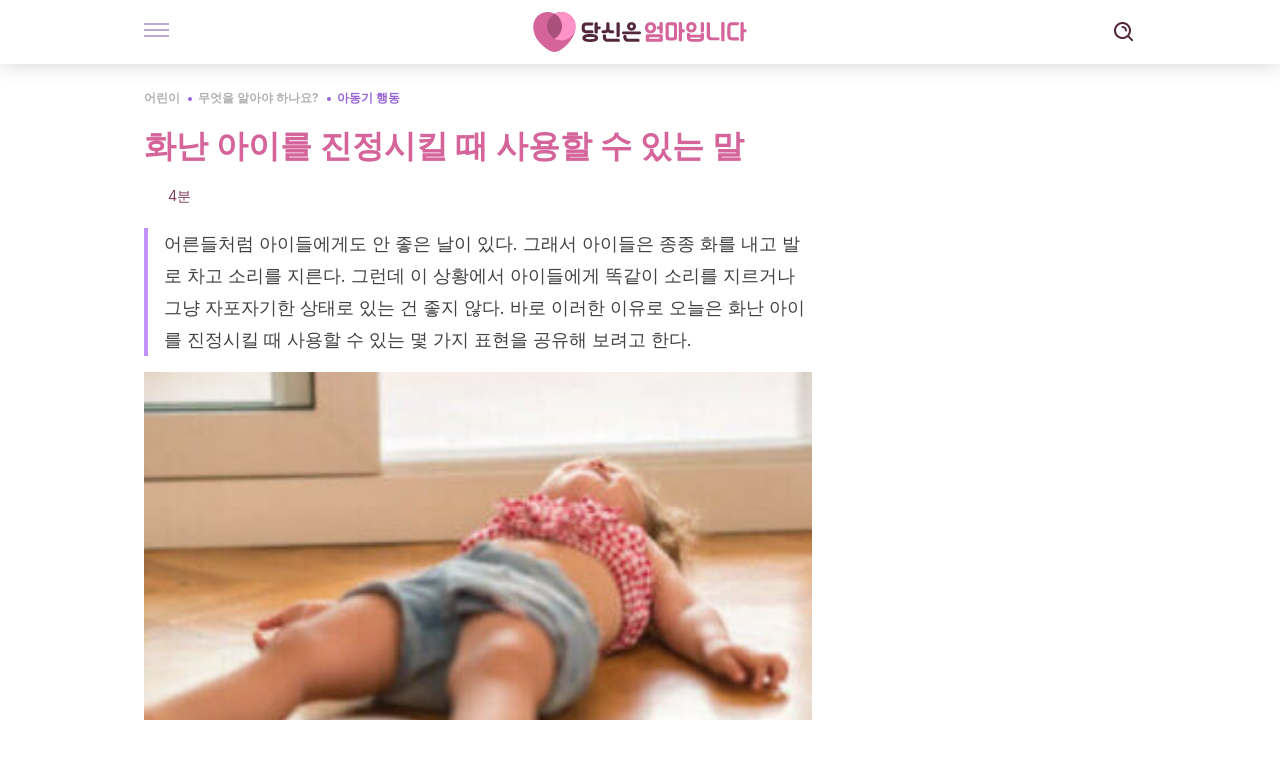

--- FILE ---
content_type: text/html; charset=utf-8
request_url: https://youaremom.co.kr/children/%EB%AC%B4%EC%97%87%EC%9D%84-%EC%95%8C%EC%95%84%EC%95%BC-%ED%95%98%EB%82%98%EC%9A%94-children/%EC%95%84%EB%8F%99%EA%B8%B0-%ED%96%89%EB%8F%99/6-phrases-to-help-calm-an-angry-child/
body_size: 24672
content:
<!DOCTYPE html><html dir="ltr" lang="ko" data-critters-container><head><meta charset="utf-8"><meta name="generator" content="Atomik 2.0.0"><meta name="viewport" content="width=device-width, initial-scale=1, maximum-scale=5"><link rel="icon" type="image/png" href="https://cdn.atomik.vip/themes/em/favicon.png"><meta name="theme-color" content="#a9507b"><title>화난 아이를 진정시킬 때 사용할 수 있는 말 — 당신은 엄마입니다</title><meta name="article:post_id" content="25323"><link rel="canonical" href="https://youaremom.co.kr/children/%eb%ac%b4%ec%97%87%ec%9d%84-%ec%95%8c%ec%95%84%ec%95%bc-%ed%95%98%eb%82%98%ec%9a%94-children/%ec%95%84%eb%8f%99%ea%b8%b0-%ed%96%89%eb%8f%99/6-phrases-to-help-calm-an-angry-child/"><meta name="atomik:ads-provider" content="google"><meta name="description" content="어른들처럼 아이들에게도 안 좋은 날이 있다. 그래서 아이들은 종종 화를 내고 발로 차고 소리를 지른다. 그런데 이 상황에서 우리는 과연 무엇을 할 수 있을까? 바로 이러한 이유로 오늘은 화난 아이를 진정시킬 때 사용할 수 있는 몇 가지 표현을 공유해 보려고 한다. "><meta property="og:description" content="어른들처럼 아이들에게도 안 좋은 날이 있다. 그래서 아이들은 종종 화를 내고 발로 차고 소리를 지른다. 그런데 이 상황에서 우리는 과연 무엇을 할 수 있을까? 바로 이러한 이유로 오늘은 화난 아이를 진정시킬 때 사용할 수 있는 몇 가지 표현을 공유해 보려고 한다. "><meta name="robots" content="index,follow,max-snippet:-1,max-image-preview:large,max-video-preview:-1"><meta property="og:title" content="화난 아이를 진정시킬 때 사용할 수 있는 말"><meta property="twitter:title" content="화난 아이를 진정시킬 때 사용할 수 있는 말"><meta property="og:type" content="article"><meta property="og:image" content="https://youaremom.co.kr/wp-content/uploads/2021/06/toddler-temper-tantrum-1.jpg"><meta property="twitter:image" content="https://youaremom.co.kr/wp-content/uploads/2021/06/toddler-temper-tantrum-1.jpg"><meta property="og:image:width" content="500"><meta property="og:image:height" content="326"><meta property="og:image:secure_url" content="https://youaremom.co.kr/wp-content/uploads/2021/06/toddler-temper-tantrum-1.jpg"><meta name="twitter:card" content="summary_large_image"><script type="application/ld+json">{"@context":"https://schema.org","@graph":[{"@type":"NewsArticle","@id":"https://youaremom.co.kr/children/%eb%ac%b4%ec%97%87%ec%9d%84-%ec%95%8c%ec%95%84%ec%95%bc-%ed%95%98%eb%82%98%ec%9a%94-children/%ec%95%84%eb%8f%99%ea%b8%b0-%ed%96%89%eb%8f%99/6-phrases-to-help-calm-an-angry-child/#article","isPartOf":{"@id":"https://youaremom.co.kr/children/%eb%ac%b4%ec%97%87%ec%9d%84-%ec%95%8c%ec%95%84%ec%95%bc-%ed%95%98%eb%82%98%ec%9a%94-children/%ec%95%84%eb%8f%99%ea%b8%b0-%ed%96%89%eb%8f%99/6-phrases-to-help-calm-an-angry-child/"},"author":{"name":"Dahee Jung","@id":"https://youaremom.co.kr/#/schema/person/e1e2b7003c67bddbb6f9c48d03276aa1"},"headline":"화난 아이를 진정시킬 때 사용할 수 있는 말","datePublished":"2021-06-07T07:00:30+09:00","dateModified":"2021-06-07T14:57:30+09:00","mainEntityOfPage":{"@id":"https://youaremom.co.kr/children/%eb%ac%b4%ec%97%87%ec%9d%84-%ec%95%8c%ec%95%84%ec%95%bc-%ed%95%98%eb%82%98%ec%9a%94-children/%ec%95%84%eb%8f%99%ea%b8%b0-%ed%96%89%eb%8f%99/6-phrases-to-help-calm-an-angry-child/"},"wordCount":8,"publisher":{"@id":"https://youaremom.co.kr/#organization"},"image":{"@id":"https://youaremom.co.kr/children/%eb%ac%b4%ec%97%87%ec%9d%84-%ec%95%8c%ec%95%84%ec%95%bc-%ed%95%98%eb%82%98%ec%9a%94-children/%ec%95%84%eb%8f%99%ea%b8%b0-%ed%96%89%eb%8f%99/6-phrases-to-help-calm-an-angry-child/#primaryimage"},"thumbnailUrl":"https://youaremom.co.kr/wp-content/uploads/2021/06/toddler-temper-tantrum-1.jpg","articleSection":["아동기 행동"],"inLanguage":"ko-KR","articleBody":"부모로서 우리는 종종 자녀의 울화 행동을 다루어야 한다. 사실 아이들은 아직 어려서 분노를 어떻게 조절해야 할지 모른다. 더 정확히 말하면 발육 상으로 그렇게 하는 것이 불가능하다. 그렇기 때문에 그들은 우리의 도움이 필요하다. 그런데 다행히도 화난 아이를 진정시킬 때 사용할 수 있는 말 6가지가 있다. \r\n\r\n종종 우리는 아이가 화를 내는 상황에서 어떻게 대처해야 할지 확신하지 못한 채 당황하고, 결국 어린 자녀에게 소리를 지르고 벌을 주는 안 좋은 행동을 한다. 하지만 부모가 이런 식으로 반응하면 문제가 해결되기는커녕 상황은 더 나빠진다.\r\n\r\n대신 화난 아이를 진정시키는 데 도움이 되는 방법을 적극적으로 활용해야 한다. 어떤 방법이 있는지 궁금하다면 아래를 계속 읽어보도록 하자.\r\n화난 아이를 진정시킬 때 사용할 수 있는 6가지 말\r\n어떻게 말하는지는 매우 중요하다. 말의 힘은 아주 강력해서 사람을 치유할 수도 있고 사람에게 상처를 줄 수도 있다. 말은 놀라운 일이 일어나게 할 수 있으며 우리가 사용하는 톤에 따라 상황을 진정시키는 데에도 도움이 된다. 결국 가장 중요한 건 의사소통이라고 할 수 있다.\r\n1. \"우리 둘 다 일단 진정하자, 알겠지?\"\r\n분명 한 번 이상 자녀에게 화를 크게 낸 적이 있을 것이다. 그러한 상황은 그 자체만으로도 충분히 다루기가 어렵지만, 다른 사람들 앞에서 자녀가 화나 짜증을 내면 보는 시선들이 많아서 더 큰 압박감과 긴장을 느끼게 된다. 그래서 불행히도 우리는 대게 자녀에게 소리를 지르고 자녀를 데리고 가능한 한 빨리 구경꾼들의 시선에서 벗어나려고 애를 쓴다.\r\n더 읽어보기: 미운 두 살에 대처하는 방법\r\n\r\n\r\n하지만 요즘과 같은 시대에 우리 자녀들이 가장 필요로 하는 건 우리의 분노가 아니라 이해다. 그러니 심호흡을 하고 \"나도 지금 화났어. 그러니까 일단 둘 다 침착하자\"라고 말해보자. 그렇게 하면 자녀는 그 말을 이해하고 부모로부터 도움을 받을 수 있다는 사실을 알게 될 것이다.\r\n2. \"나도 때로는 화가 나고, 그렇게 화를 표현해.\"\r\n이 말을 아이가 들으면 부모가 자신에게 공감하고 있다는 사실을 깨달을 수 있다. 아이들도 때로는 화를 낼 수 있으며 어른들처럼 화를 표출해야 한다. 그러니 자녀에게 아기처럼 행동한다고 말하면서 다그치지 않도록 하자. 대신 자녀가 더 나은 방식으로 불만을 표출할 수 있도록 도와주어야 한다.\r\n\r\n화를 내는 건 지극히 정상적인 일이며 우리도 때때로 화가 난다는 사실을 알려주자. 그런 다음 더 생산적인 방식으로 화를 다루는 방법을 제안해 주면 된다. 예를 들어, 심호흡하거나 그림을 그려 보라고 말해 주자.\r\n3. \"함께 어떻게 하면 좋을지 해결책을 찾아보자.\"\r\n많은 경우 아이들은 좌절했기 때문에 화를 낸다. 뭔가를 하고 싶은데 자신이 원하는 방식으로 일이 진행되지 않을 때 주로 이런 일이 발생한다.\r\n\r\n하지만 우리는 이 상황에서 본능적으로 \"네가 최선을 다하고 있지 않잖아.\" 또는 \"울지 말고 다시 해봐.\"와 같은 말을 하곤 한다. 그런데 이런 말은 자녀가 분노를 다룰 수 있도록 하는 데 아무런 도움이 되지 않는다. 대신 분노에 기름을 부을 뿐이다.\r\n\r\n이러한 상황에서 자녀에게는 격려, 동기 부여, 자신감이 필요하다. 따라서 부모가 도와주고 자녀를 이해해 준다면 자녀의 분노는 곧 사라지게 될 것이다.\r\n4. \"소리 지르지 말고 차분하게 말해봐. 그럼 엄마가 더 잘 이해할 수 있을 것 같아.\"\r\n아이가 화를 내거나 소리를 지를 때 우리는 쉽게 냉정함을 잃는다. 하지만 그래서는 안 된다. 대신 자녀에게 그렇게 소리를 지르면 엄마가 무슨 말을 하는지 이해하기가 어렵다고 설명해 주자. 자녀가 안정을 되찾고 차분한 목소리로 이야기하도록 하는 게 중요하다.\r\n더 읽어보기: 미운 일곱 살의 원인\r\n5. \"너 정말 화났구나? 엄마가 모든 문제를 해결해 주는 슈퍼 허그를 줄게.\"\r\n어른들처럼 아이들도 종종 안 좋은 날을 보내고 사소한 일마다 화를 내곤 한다. 그런데 이런 일이 발생했을 때 아이들은 자신이 왜 그렇게 짜증이 나는지 모를 수 있다.\r\n\r\n\r\n\r\n하지만 그들이 왜 그렇게 느끼고 행동하는지에 관계없이 그들에게 필요한 건 우리의 이해와 사랑이다. 그렇기 때문에 우리가 줄 수 있는 것 중 하나는 바로 자녀를 가장 따듯하게 치료해 줄 수 있는 포옹을 해주는 것이다.\r\n6. \"장난감을 왜 던지는 거야? 이제 그 장난감이 싫어졌어? 장난감에 화가 난 거야?\r\n화가 나면 많은 아이가 주변에 있는 물건, 대개 자신의 장난감을 집어 던진다. 그리고 이러한 행동을 할 때 우리는 매우 화가 나고 언성을 높이고 싶어진다. 하지만 그렇게 하지 않도록 노력해야 한다.\r\n\r\n어쩌면 우리는 자녀가 화가 났는데 왜 화가 난 건지 그 이유조차 모르고 있을 수 있다. 그렇기 때문에 자녀는 무슨 일이 일어나고 있는지 그 이야기를 들어 줄 누군가를 필요로 한다.\r\n\r\n그리고 그렇게 이야기를 털어놓으면 자녀는 자신이 한 행동이 부적절하다는 것을 깨닫게 된다. 따라서 위와 같은 말을 해주면 자녀는 장난감은 잘못한 것이 없고, 자신의 분노에 대한 책임이 없다는 점을 알게 될 것이다. 그리고 물론 장난감을 던지는 행동은 나쁘다는 것도 깨닫게 될 것이다.\r\n화난 아이를 진정시킬 때 사용할 수 있는 말: 결론\r\n위와 같은 말들은 자녀와의 충돌을 피하는 데 아주 큰 도움이 될 수 있다. 이미 경험해 봐서 알고 있다시피, 소리를 지르고 위협하고 폭력을 사용하는 건 전혀 도움이 되지 않는다. 대신 상황을 악화할 뿐이다.\r\n\r\n그러니 사랑, 공감, 존중을 자녀에게 보여주자. 우리는 자녀가 진정하고, 좀 더 건전한 방식으로 화를 낼 수 있도록 도와주어야 한다.\r\n\r\n"},{"@type":"WebPage","@id":"https://youaremom.co.kr/children/%eb%ac%b4%ec%97%87%ec%9d%84-%ec%95%8c%ec%95%84%ec%95%bc-%ed%95%98%eb%82%98%ec%9a%94-children/%ec%95%84%eb%8f%99%ea%b8%b0-%ed%96%89%eb%8f%99/6-phrases-to-help-calm-an-angry-child/","url":"https://youaremom.co.kr/children/%eb%ac%b4%ec%97%87%ec%9d%84-%ec%95%8c%ec%95%84%ec%95%bc-%ed%95%98%eb%82%98%ec%9a%94-children/%ec%95%84%eb%8f%99%ea%b8%b0-%ed%96%89%eb%8f%99/6-phrases-to-help-calm-an-angry-child/","name":"화난 아이를 진정시킬 때 사용할 수 있는 말 &#8212; 당신은 엄마입니다","isPartOf":{"@id":"https://youaremom.co.kr/#website"},"primaryImageOfPage":{"@id":"https://youaremom.co.kr/children/%eb%ac%b4%ec%97%87%ec%9d%84-%ec%95%8c%ec%95%84%ec%95%bc-%ed%95%98%eb%82%98%ec%9a%94-children/%ec%95%84%eb%8f%99%ea%b8%b0-%ed%96%89%eb%8f%99/6-phrases-to-help-calm-an-angry-child/#primaryimage","image":"https://youaremom.co.kr/wp-content/uploads/2021/06/toddler-temper-tantrum-1.jpg"},"image":{"@id":"https://youaremom.co.kr/children/%eb%ac%b4%ec%97%87%ec%9d%84-%ec%95%8c%ec%95%84%ec%95%bc-%ed%95%98%eb%82%98%ec%9a%94-children/%ec%95%84%eb%8f%99%ea%b8%b0-%ed%96%89%eb%8f%99/6-phrases-to-help-calm-an-angry-child/#primaryimage"},"thumbnailUrl":"https://youaremom.co.kr/wp-content/uploads/2021/06/toddler-temper-tantrum-1.jpg","datePublished":"2021-06-07T07:00:30+09:00","dateModified":"2021-06-07T14:57:30+09:00","description":"어른들처럼 아이들에게도 안 좋은 날이 있다. 그래서 아이들은 종종 화를 내고 발로 차고 소리를 지른다. 그런데 이 상황에서 우리는 과연 무엇을 할 수 있을까? 바로 이러한 이유로 오늘은 화난 아이를 진정시킬 때 사용할 수 있는 몇 가지 표현을 공유해 보려고 한다. ","breadcrumb":{"@id":"https://youaremom.co.kr/children/%eb%ac%b4%ec%97%87%ec%9d%84-%ec%95%8c%ec%95%84%ec%95%bc-%ed%95%98%eb%82%98%ec%9a%94-children/%ec%95%84%eb%8f%99%ea%b8%b0-%ed%96%89%eb%8f%99/6-phrases-to-help-calm-an-angry-child/#breadcrumb"},"inLanguage":"ko-KR","potentialAction":[{"@type":"ReadAction","target":["https://youaremom.co.kr/children/%eb%ac%b4%ec%97%87%ec%9d%84-%ec%95%8c%ec%95%84%ec%95%bc-%ed%95%98%eb%82%98%ec%9a%94-children/%ec%95%84%eb%8f%99%ea%b8%b0-%ed%96%89%eb%8f%99/6-phrases-to-help-calm-an-angry-child/"]}]},{"@type":"ImageObject","inLanguage":"ko-KR","@id":"https://youaremom.co.kr/children/%eb%ac%b4%ec%97%87%ec%9d%84-%ec%95%8c%ec%95%84%ec%95%bc-%ed%95%98%eb%82%98%ec%9a%94-children/%ec%95%84%eb%8f%99%ea%b8%b0-%ed%96%89%eb%8f%99/6-phrases-to-help-calm-an-angry-child/#primaryimage","url":"https://youaremom.co.kr/wp-content/uploads/2021/06/toddler-temper-tantrum-1.jpg","contentUrl":"https://youaremom.co.kr/wp-content/uploads/2021/06/toddler-temper-tantrum-1.jpg","width":500,"height":326,"caption":"화난 아이를 진정시킬 때 사용할 수 있는 말"},{"@type":"BreadcrumbList","@id":"https://youaremom.co.kr/children/%eb%ac%b4%ec%97%87%ec%9d%84-%ec%95%8c%ec%95%84%ec%95%bc-%ed%95%98%eb%82%98%ec%9a%94-children/%ec%95%84%eb%8f%99%ea%b8%b0-%ed%96%89%eb%8f%99/6-phrases-to-help-calm-an-angry-child/#breadcrumb","itemListElement":[{"@type":"ListItem","position":1,"name":"홈","item":"https://youaremom.co.kr/"},{"@type":"ListItem","position":2,"name":"어린이","item":"https://youaremom.co.kr/children/"},{"@type":"ListItem","position":3,"name":"무엇을 알아야 하나요?","item":"https://youaremom.co.kr/children/%eb%ac%b4%ec%97%87%ec%9d%84-%ec%95%8c%ec%95%84%ec%95%bc-%ed%95%98%eb%82%98%ec%9a%94-children/"},{"@type":"ListItem","position":4,"name":"아동기 행동","item":"https://youaremom.co.kr/children/%eb%ac%b4%ec%97%87%ec%9d%84-%ec%95%8c%ec%95%84%ec%95%bc-%ed%95%98%eb%82%98%ec%9a%94-children/%ec%95%84%eb%8f%99%ea%b8%b0-%ed%96%89%eb%8f%99/"},{"@type":"ListItem","position":5,"name":"화난 아이를 진정시킬 때 사용할 수 있는 말"}]},{"@type":"WebSite","@id":"https://youaremom.co.kr/#website","url":"https://youaremom.co.kr/","name":"당신은 엄마입니다","description":"엄마들에게 임신, 아기, 양육에 관한 팁을 제공하는 블로그.","publisher":{"@id":"https://youaremom.co.kr/#organization"},"potentialAction":[{"@type":"SearchAction","target":{"@type":"EntryPoint","urlTemplate":"https://youaremom.co.kr/?s={search_term_string}"},"query-input":{"@type":"PropertyValueSpecification","valueRequired":true,"valueName":"search_term_string"}}],"inLanguage":"ko-KR"},{"@type":"Organization","@id":"https://youaremom.co.kr/#organization","name":"당신은 엄마입니다","url":"https://youaremom.co.kr/","logo":{"@type":"ImageObject","inLanguage":"ko-KR","@id":"https://youaremom.co.kr/#/schema/logo/image/","url":"https://youaremom.co.kr/wp-content/uploads/2021/12/kryouaremom.png","contentUrl":"https://youaremom.co.kr/wp-content/uploads/2021/12/kryouaremom.png","width":600,"height":60,"caption":"당신은 엄마입니다"},"image":{"@id":"https://youaremom.co.kr/#/schema/logo/image/"}},{"@type":"Person","@id":"https://youaremom.co.kr/#/schema/person/e1e2b7003c67bddbb6f9c48d03276aa1","name":"Dahee Jung","image":{"@type":"ImageObject","inLanguage":"ko-KR","@id":"https://youaremom.co.kr/#/schema/person/image/","url":"https://secure.gravatar.com/avatar/8400854ff6a57c7b64411a39050402f69638c4f08d8faed8dd636d47e43685d0?s=96&d=mm&r=g","contentUrl":"https://secure.gravatar.com/avatar/8400854ff6a57c7b64411a39050402f69638c4f08d8faed8dd636d47e43685d0?s=96&d=mm&r=g","caption":"Dahee Jung"},"url":"https://youaremom.co.kr/author/dahee-jung/"}]}</script><meta property="fb:app_id" content="880725198790930"><meta property="fb:pages" content="184628395512852"><meta name="atomik:monetizable"><meta property="article:published_time" content="2021-06-07T07:00:30+09:00"><meta property="article:modified_time" content="2021-06-07T14:57:30+09:00"><meta property="og:site_name" content="당신은 엄마입니다"><meta name="application-name" content="당신은 엄마입니다"><meta name="apple-mobile-web-app-title" content="당신은 엄마입니다"><link rel="preload" as="image" imagesrcset="https://youaremom.co.kr/wp-content/uploads/2021/06/toddler-temper-tantrum-1-300x196.jpg?auto=webp&amp;quality=7500&amp;width=128&amp;crop=16:9,smart,safe&amp;format=webp&amp;optimize=medium&amp;dpr=2&amp;fit=cover&amp;fm=webp&amp;q=75&amp;w=128&amp;h=72 128w, https://youaremom.co.kr/wp-content/uploads/2021/06/toddler-temper-tantrum-1-300x196.jpg?auto=webp&amp;quality=7500&amp;width=256&amp;crop=16:9,smart,safe&amp;format=webp&amp;optimize=medium&amp;dpr=2&amp;fit=cover&amp;fm=webp&amp;q=75&amp;w=256&amp;h=144 256w, https://youaremom.co.kr/wp-content/uploads/2021/06/toddler-temper-tantrum-1-300x196.jpg?auto=webp&amp;quality=7500&amp;width=384&amp;crop=16:9,smart,safe&amp;format=webp&amp;optimize=medium&amp;dpr=2&amp;fit=cover&amp;fm=webp&amp;q=75&amp;w=384&amp;h=216 384w, https://youaremom.co.kr/wp-content/uploads/2021/06/toddler-temper-tantrum-1-300x196.jpg?auto=webp&amp;quality=7500&amp;width=640&amp;crop=16:9,smart,safe&amp;format=webp&amp;optimize=medium&amp;dpr=2&amp;fit=cover&amp;fm=webp&amp;q=75&amp;w=640&amp;h=360 640w, https://youaremom.co.kr/wp-content/uploads/2021/06/toddler-temper-tantrum-1-300x196.jpg?auto=webp&amp;quality=7500&amp;width=750&amp;crop=16:9,smart,safe&amp;format=webp&amp;optimize=medium&amp;dpr=2&amp;fit=cover&amp;fm=webp&amp;q=75&amp;w=750&amp;h=422 750w, https://youaremom.co.kr/wp-content/uploads/2021/06/toddler-temper-tantrum-1-300x196.jpg?auto=webp&amp;quality=7500&amp;width=828&amp;crop=16:9,smart,safe&amp;format=webp&amp;optimize=medium&amp;dpr=2&amp;fit=cover&amp;fm=webp&amp;q=75&amp;w=828&amp;h=466 828w, https://youaremom.co.kr/wp-content/uploads/2021/06/toddler-temper-tantrum-1-300x196.jpg?auto=webp&amp;quality=7500&amp;width=1080&amp;crop=16:9,smart,safe&amp;format=webp&amp;optimize=medium&amp;dpr=2&amp;fit=cover&amp;fm=webp&amp;q=75&amp;w=1080&amp;h=608 1080w, https://youaremom.co.kr/wp-content/uploads/2021/06/toddler-temper-tantrum-1-300x196.jpg?auto=webp&amp;quality=7500&amp;width=1200&amp;crop=16:9,smart,safe&amp;format=webp&amp;optimize=medium&amp;dpr=2&amp;fit=cover&amp;fm=webp&amp;q=75&amp;w=1200&amp;h=675 1200w, https://youaremom.co.kr/wp-content/uploads/2021/06/toddler-temper-tantrum-1-300x196.jpg?auto=webp&amp;quality=7500&amp;width=1920&amp;crop=16:9,smart,safe&amp;format=webp&amp;optimize=medium&amp;dpr=2&amp;fit=cover&amp;fm=webp&amp;q=75&amp;w=1920&amp;h=1080 1920w" imagesizes="(max-width: 768px) 100vw, (max-width: 1200px) 50vw, 33vw" fetchpriority="high"><meta name="next-head-count" content="31"><link rel="manifest" href="/manifest.json?v=2.0.0"><link rel="preload" href="https://cdn.atomik.vip/releases/youaremom.co.kr/_next/static/media/e4af272ccee01ff0-s.p.woff2" as="font" type="font/woff2" crossorigin="anonymous" data-next-font="size-adjust"><script defer nomodule src="https://cdn.atomik.vip/releases/youaremom.co.kr/_next/static/chunks/polyfills-42372ed130431b0a.js"></script><script src="https://cdn.atomik.vip/releases/youaremom.co.kr/_next/static/chunks/webpack-f8826a0b6f5f8a1b.js" defer></script><script src="https://cdn.atomik.vip/releases/youaremom.co.kr/_next/static/chunks/framework-64ad27b21261a9ce.js" defer></script><script src="https://cdn.atomik.vip/releases/youaremom.co.kr/_next/static/chunks/main-6c33eb3326efc438.js" defer></script><script src="https://cdn.atomik.vip/releases/youaremom.co.kr/_next/static/chunks/pages/_app-12e82634e3cf65b6.js" defer></script><script src="https://cdn.atomik.vip/releases/youaremom.co.kr/_next/static/chunks/610-713c90447c4841ce.js" defer></script><script src="https://cdn.atomik.vip/releases/youaremom.co.kr/_next/static/chunks/397-b89040850d9ed983.js" defer></script><script src="https://cdn.atomik.vip/releases/youaremom.co.kr/_next/static/chunks/pages/%5B...slug%5D-3afdb33b4ee6a920.js" defer></script><script src="https://cdn.atomik.vip/releases/youaremom.co.kr/_next/static/l4UScXbW-q5FQt8y1CQdA/_buildManifest.js" defer></script><script src="https://cdn.atomik.vip/releases/youaremom.co.kr/_next/static/l4UScXbW-q5FQt8y1CQdA/_ssgManifest.js" defer></script><style>.__className_b38a5f{font-family:__Inter_b38a5f,__Inter_Fallback_b38a5f;font-style:normal}</style><link rel="stylesheet" href="https://cdn.atomik.vip/releases/youaremom.co.kr/_next/static/css/ef9af58ced05737c.css" data-n-g media="print" onload="this.media='all'"><noscript><link rel="stylesheet" href="https://cdn.atomik.vip/releases/youaremom.co.kr/_next/static/css/ef9af58ced05737c.css" data-n-g></noscript><noscript data-n-css></noscript><style data-styled data-styled-version="6.1.19">*{margin:0;padding:0;box-sizing:border-box;-webkit-font-smoothing:antialiased;-moz-osx-font-smoothing:grayscale;}/*!sc*/
html{font-size:62.5%;}/*!sc*/
body{font-family:'Inter',-apple-system,BlinkMacSystemFont,'Segoe UI',Roboto,Oxygen,Ubuntu,Cantarell,'Open Sans','Helvetica Neue',sans-serif;color:#53273c;line-height:1.5;font-size:1.6rem;}/*!sc*/
img{max-width:100%;height:auto;display:block;}/*!sc*/
a{color:inherit;text-decoration:none;}/*!sc*/
button{cursor:pointer;border:none;background:none;}/*!sc*/
.critical{opacity:0;animation:fadeIn 0.3s ease-in forwards;}/*!sc*/
@keyframes fadeIn{from{opacity:0;}to{opacity:1;}}/*!sc*/
.lazy-load{opacity:0;transition:opacity 0.3s ease-in;}/*!sc*/
.lazy-load.loaded{opacity:1;}/*!sc*/
@media print{body{background:white;color:black;}}/*!sc*/
data-styled.g1[id="sc-global-eOYDwd1"]{content:"sc-global-eOYDwd1,"}/*!sc*/
.juvPYu{text-decoration:none;color:inherit;}/*!sc*/
data-styled.g2[id="sc-41d1e5f0-0"]{content:"juvPYu,"}/*!sc*/
.hchJLB{cursor:pointer;}/*!sc*/
.hchJLB .bar{border:solid 0.2rem #cacaca;margin-bottom:calc(0.8rem / 2);width:2.5rem;transition:0.5s;border:0;height:0.2rem;background-color:#7850ab;opacity:0.5;}/*!sc*/
.hchJLB .header__hamburger{display:inline-block;position:absolute;right:0;padding:3em;}/*!sc*/
.hchJLB .hamburger__bar1.isOpen{transform:rotate(45deg) translate(0,0.9rem);}/*!sc*/
.hchJLB .hamburger__bar2.isOpen{opacity:0;}/*!sc*/
.hchJLB .hamburger__bar3.isOpen{transform:rotate(-45deg) translate(0,-0.9rem);}/*!sc*/
data-styled.g3[id="sc-e2e8f66c-0"]{content:"hchJLB,"}/*!sc*/
.fyUkVn{display:none;}/*!sc*/
@media (max-width:899px){.fyUkVn{display:block;}}/*!sc*/
data-styled.g8[id="sc-ecc171ae-0"]{content:"fyUkVn,"}/*!sc*/
.kacnQm{margin:1.6rem 0;border:0;background:repeating-linear-gradient( -45deg,transparent 0px,transparent 2px,#d4649a 2px,#d4649a 4px );height:0.8rem;width:100%;}/*!sc*/
data-styled.g9[id="sc-da22e0c1-0"]{content:"kacnQm,"}/*!sc*/
.hNjlvt{display:flex;top:0;z-index:50;background-color:#fff;position:fixed;width:100%;height:4.8rem;box-shadow:0 -4px 24px rgb(0 0 0 / 25%);}/*!sc*/
@media (min-width: 900px){.hNjlvt{height:6.4rem;}}/*!sc*/
data-styled.g26[id="sc-ec358cf-0"]{content:"hNjlvt,"}/*!sc*/
.iqglDR{display:flex;width:100%;justify-content:space-between;align-items:center;max-width:1024px;margin:0 auto;padding:0 1.6rem;}/*!sc*/
data-styled.g27[id="sc-ec358cf-1"]{content:"iqglDR,"}/*!sc*/
.eziThn{display:flex;align-items:center;position:absolute;top:50%;left:50%;transform:translate(-50%,-50%);}/*!sc*/
.eziThn a.home__link{display:flex;align-items:center;}/*!sc*/
.eziThn a.as__link{display:flex;justify-content:center;align-items:center;position:relative;margin-left:1.6rem;padding-left:0.8rem;}/*!sc*/
.eziThn a.as__link::before{content:'';width:0.1rem;height:1.5rem;left:-0.5rem;background-color:#cacaca;position:absolute;}/*!sc*/
@media (min-width: 900px){.eziThn a.as__link{margin-left:0.8rem;padding-left:0.8rem;}.eziThn a.as__link::before{content:'';height:2.1rem;top:1rem;left:-1.2rem;}}/*!sc*/
data-styled.g29[id="sc-ec358cf-3"]{content:"eziThn,"}/*!sc*/
.cNbuxU{cursor:pointer;width:2.4rem;height:2.4rem;}/*!sc*/
data-styled.g30[id="sc-ec358cf-4"]{content:"cNbuxU,"}/*!sc*/
.hVgXxB{width:14.5rem;height:3rem;}/*!sc*/
@media (min-width: 900px){.hVgXxB{width:27rem;height:4rem;}}/*!sc*/
data-styled.g31[id="sc-ec358cf-5"]{content:"hVgXxB,"}/*!sc*/
.cPCepI{color:#414141;margin:1.6rem 0;font-size:1.8rem;line-height:3.2rem;}/*!sc*/
data-styled.g33[id="sc-1d9c7da-0"]{content:"cPCepI,"}/*!sc*/
.fqPDYx{color:#a9507b;margin-top:2.4rem;font-size:2.8rem;line-height:3.6rem;}/*!sc*/
.dPPfkR{color:#a9507b;margin-top:2.4rem;font-size:2.0rem;line-height:3.2rem;}/*!sc*/
data-styled.g37[id="sc-ddc6bf4d-0"]{content:"fqPDYx,dPPfkR,"}/*!sc*/
.llhwez{margin-top:0.8rem;margin-bottom:0.8rem;position:relative;}/*!sc*/
@media (min-width:480px){.llhwez{margin-bottom:1.6rem;}}/*!sc*/
data-styled.g45[id="sc-5b040df8-0"]{content:"llhwez,"}/*!sc*/
.ZpBrN{position:relative;overflow:hidden;height:26.5rem;margin:0 -1.6rem;}/*!sc*/
@media (min-width:480px){.ZpBrN{height:38.5rem;}}/*!sc*/
@media (min-width: 900px){.ZpBrN{margin:0 0;}}/*!sc*/
data-styled.g46[id="sc-ad9655fb-0"]{content:"ZpBrN,"}/*!sc*/
.imsOud{background-color:#7e3b5b;width:100%;padding:2.4rem 0;}/*!sc*/
@media (min-width: 900px){.imsOud{padding-top:4.8rem;}}/*!sc*/
data-styled.g52[id="sc-453623fd-0"]{content:"imsOud,"}/*!sc*/
.fOeHvD{max-width:1024px;margin:0 auto;padding:0 0.8rem;}/*!sc*/
data-styled.g53[id="sc-453623fd-1"]{content:"fOeHvD,"}/*!sc*/
.bhYmjj{display:flex;justify-content:center;margin-bottom:2.4rem;opacity:0.25;}/*!sc*/
data-styled.g54[id="sc-453623fd-2"]{content:"bhYmjj,"}/*!sc*/
.hMlWZu{display:flex;flex-direction:column;align-items:center;justify-content:center;text-align:center;gap:1.6rem;}/*!sc*/
@media (min-width: 900px){.hMlWZu{flex-direction:row;justify-content:space-between;}}/*!sc*/
data-styled.g55[id="sc-453623fd-3"]{content:"hMlWZu,"}/*!sc*/
.jEToJr{text-align:center;margin-top:1.6rem;margin-bottom:1.6rem;list-style:none;}/*!sc*/
.jEToJr a{padding:0.8rem;color:#fff1f7;font-size:1.6rem;line-height:2.4rem;}/*!sc*/
data-styled.g56[id="sc-453623fd-4"]{content:"jEToJr,"}/*!sc*/
.lkBHRb{color:#ffaed5;font-size:1.4rem;line-height:2rem;}/*!sc*/
.lkBHRb p{color:#ffaed5;font-size:1.4rem;line-height:2rem;}/*!sc*/
data-styled.g58[id="sc-453623fd-6"]{content:"lkBHRb,"}/*!sc*/
.fpvcPF{width:100%;margin:0 auto;min-height:100vh;}/*!sc*/
data-styled.g60[id="sc-f0eb3b8f-0"]{content:"fpvcPF,"}/*!sc*/
.iSsFol{display:flex;width:100%;flex-direction:column;margin-bottom:1.6rem;}/*!sc*/
.iSsFol img{border-top-right-radius:4px;border-top-left-radius:4px;}/*!sc*/
@media (min-width: 900px){.iSsFol{max-width:24.5rem;}}/*!sc*/
data-styled.g63[id="sc-d31cd582-0"]{content:"iSsFol,"}/*!sc*/
.erphLp{display:flex;width:100%;height:18rem;position:relative;}/*!sc*/
@media (min-width:480px){.erphLp{min-height:26.5rem;}}/*!sc*/
@media (min-width: 900px){.erphLp{min-height:20rem;}}/*!sc*/
data-styled.g64[id="sc-d31cd582-1"]{content:"erphLp,"}/*!sc*/
.kWqpDQ{display:flex;flex-direction:column;padding:0.8rem 0;}/*!sc*/
data-styled.g65[id="sc-d31cd582-2"]{content:"kWqpDQ,"}/*!sc*/
.gcfuHF{font-size:1.2rem;font-weight:700;line-height:1.7rem;text-transform:uppercase;color:#d4649a;}/*!sc*/
data-styled.g66[id="sc-d31cd582-3"]{content:"gcfuHF,"}/*!sc*/
.dnmfTP{font-size:2.0rem;font-weight:700;line-height:2.6rem;color:#53273c;word-break:break-word;overflow:hidden;text-overflow:ellipsis;display:-webkit-box;-webkit-line-clamp:3;-webkit-box-orient:vertical;}/*!sc*/
.dnmfTP:hover{color:#9564d5;}/*!sc*/
data-styled.g67[id="sc-d31cd582-4"]{content:"dnmfTP,"}/*!sc*/
.knVayY{display:flex;align-items:center;justify-content:center;width:fit-content;cursor:pointer;border:1px solid transparent;color:#fff;background-color:#9564d5;border-radius:0.4rem;padding:0.8rem 1.6rem;font-size:1.6rem;font-weight:700;line-height:2.4rem;}/*!sc*/
.knVayY:hover{background-color:#71cce5;box-shadow:-6px 6px 0px 0px rgba(0,0,0,0.2);}/*!sc*/
.knVayY svg{margin-right:0.8rem;}/*!sc*/
data-styled.g69[id="sc-71eeb33a-0"]{content:"knVayY,"}/*!sc*/
.qGcqi{display:flex;flex-direction:column;width:100%;}/*!sc*/
data-styled.g70[id="sc-5cb71777-0"]{content:"qGcqi,"}/*!sc*/
.SEJRu{width:100%;margin-top:2.4rem;max-width:1024px;margin:0 auto;}/*!sc*/
@media (min-width: 900px){.SEJRu{display:grid;grid-template-columns:repeat(4,1fr);gap:1rem;}.SEJRu div{max-width:inherit;}}/*!sc*/
data-styled.g71[id="sc-5cb71777-1"]{content:"SEJRu,"}/*!sc*/
.kwuqzJ{display:flex;width:100%;flex-direction:column;margin-top:4.8rem;}/*!sc*/
@media (min-width: 900px){.kwuqzJ{margin-top:calc(3.2rem * 2);}}/*!sc*/
data-styled.g73[id="sc-472c8f60-0"]{content:"kwuqzJ,"}/*!sc*/
.eGCOj{display:flex;flex-direction:column;max-width:1024px;margin:0 auto;padding:0 1.6rem;margin-bottom:4.0rem;}/*!sc*/
.eGCOj button{align-self:center;}/*!sc*/
data-styled.g92[id="sc-eaa33597-0"]{content:"eGCOj,"}/*!sc*/
.bWIHUY{font-size:calc(1.2rem * 2);font-weight:700;line-height:2.9rem;color:#696969;padding-bottom:0.8rem;margin-bottom:2.4rem;background-image:linear-gradient(to right,#cacaca 45%,transparent 0%);background-size:7px 1px;background-position:bottom;background-repeat:repeat-x;}/*!sc*/
data-styled.g93[id="sc-eaa33597-1"]{content:"bWIHUY,"}/*!sc*/
.hPMyMf{padding:0 1.6rem;max-width:1024px;margin:0 auto;}/*!sc*/
.hPMyMf #taboola-below-article-thumbnails{bottom:inherit;}/*!sc*/
@media (min-width: 900px){.hPMyMf >div{max-width:66.8rem;}}/*!sc*/
.hPMyMf .organic-thumbnails-rr .videoCube,.hPMyMf .alternating-thumbnails-rr .videoCube,.hPMyMf .alternating-thumbnails-rr .videoCube.syndicatedItem,.hPMyMf .trc_elastic_alternating-thumbnails-rr div.videoCube,.hPMyMf .trc_elastic_organic-thumbnails-rr .trc_rbox_outer .videoCube{box-shadow:0px 4px 8px rgba(0,0,0,0.08);border-radius:0.4rem;-webkit-border-radius:0.4rem;margin:1.1rem;width:calc(100% - 1.5rem);padding:0 0 0.8rem 0;transition:all 0.5s;}/*!sc*/
.hPMyMf .trc_elastic_alternating-thumbnails-rr div.videoCube:hover,.hPMyMf .trc_elastic_organic-thumbnails-rr .trc_rbox_outer .videoCube:hover{opacity:0.8;transition:all 0.3s;}/*!sc*/
.hPMyMf .thumbs-feed-01-a .videoCube.syndicatedItem,.hPMyMf .thumbs-feed-01 .videoCube.syndicatedItem{border-radius:0.4rem;-webkit-border-radius:0.4rem;padding:0 0 0.8rem 0;}/*!sc*/
.hPMyMf .trc_related_container div.videoCube.thumbnail_bottom .thumbBlock,.hPMyMf .trc_related_container div.videoCube.thumbnail_top .thumbBlock{border-top-left-radius:0.4rem;border-top-right-radius:0.4rem;}/*!sc*/
.hPMyMf .alternating-thumbnails-rr .syndicatedItem .branding,.hPMyMf .alternating-thumbnails-rr .syndicatedItem .video-title,.hPMyMf .alternating-thumbnails-rr .video-title,.hPMyMf .organic-thumbnails-rr .video-label-box{padding:0 0.8rem;}/*!sc*/
.hPMyMf .organic-thumbs-feed-01 .video-label,.hPMyMf .organic-thumbnails-rr .video-label,.hPMyMf .organic-thumbs-feed-01-c .video-label,.hPMyMf .exchange-thumbs-feed-01 .video-label,.hPMyMf .alternating-thumbnails-rr .video-label{font-family:initial;}/*!sc*/
.hPMyMf .exchange-thumbs-feed-01 .sponsored,.hPMyMf .exchange-thumbs-feed-01 .sponsored-url,.hPMyMf .exchange-thumbs-feed-01 .video-title,.hPMyMf .organic-thumbs-feed-01 .sponsored,.hPMyMf .organic-thumbs-feed-01 .sponsored-url,.hPMyMf .organic-thumbnails-rr .sponsored,.hPMyMf .organic-thumbnails-rr .sponsored-url,.hPMyMf .organic-thumbs-feed-01-c .video-title,.hPMyMf .organic-thumbs-feed-01-c .sponsored,.hPMyMf .organic-thumbs-feed-01-c .sponsored-url,.hPMyMf .organic-thumbnails-rr .video-title,.hPMyMf .organic-thumbs-feed-01 .video-title,.hPMyMf .thumbs-feed-01 .syndicatedItem .video-title,.hPMyMf .thumbs-feed-01-b .syndicatedItem .video-title,.hPMyMf .thumbs-feed-01-a .syndicatedItem .video-titlem,.hPMyMf .thumbs-feed-01-a .syndicatedItem .video-title,.hPMyMf .alternating-thumbnails-rr .syndicatedItem .video-title,.hPMyMf .alternating-thumbnails-rr .sponsored,.hPMyMf .alternating-thumbnails-rr .sponsored-url,.hPMyMf .alternating-thumbnails-rr .video-title{color:#414141;font-family:'__Inter_b38a5f','__Inter_Fallback_b38a5f';font-weight:700;line-height:1.4;font-size:2.0rem;display:inline-block;max-height:9rem;}/*!sc*/
.hPMyMf .videoCube span.video-title:hover,.hPMyMf .videoCube_hover span.video-title{text-decoration:none;color:#2d2d2d;}/*!sc*/
.hPMyMf .organic-thumbs-feed-01 .video-description,.hPMyMf .exchange-thumbs-feed-01 .sponsored,.hPMyMf .exchange-thumbs-feed-01 .sponsored-url,.hPMyMf .exchange-thumbs-feed-01 .video-description,.hPMyMf .thumbs-feed-01 .syndicatedItem .video-description,.hPMyMf .thumbs-feed-01-a .syndicatedItem .video-description{color:#414141;font-family:'__Inter_b38a5f','__Inter_Fallback_b38a5f';font-weight:normal;line-height:1.5;font-size:1.6rem;display:inline-block;transition:all 0.5s;max-height:6.4rem;}/*!sc*/
.hPMyMf .exchange-thumbs-feed-01 .videoCube:hover .video-label-box .video-description,.hPMyMf .organic-thumbs-feed-01 .videoCube:hover .video-label-box .video-description,.hPMyMf .thumbs-feed-01 .videoCube:hover .video-label-box .video-description,.hPMyMf .thumbs-feed-01-a .videoCube:hover .video-label-box .video-description{text-decoration:none;color:#414141;}/*!sc*/
.hPMyMf .alternating-thumbnails-rr .syndicatedItem .branding{padding:0 0.8rem;}/*!sc*/
.hPMyMf .exchange-thumbs-feed-01 .branding,.hPMyMf .alternating-thumbnails-rr .syndicatedItem .branding,.hPMyMf .thumbs-feed-01-b .syndicatedItem .branding,.hPMyMf .thumbs-feed-01-a .syndicatedItem .branding,.hPMyMf .thumbs-feed-01 .syndicatedItem .branding,.hPMyMf .organic-thumbs-feed-01 .branding,.hPMyMf .organic-thumbs-feed-01-c .branding{color:#87877d;font-family:'__Inter_b38a5f','__Inter_Fallback_b38a5f';font-weight:normal;line-height:1.6;font-size:1.4rem;display:inline-block;}/*!sc*/
.hPMyMf .trc_related_container .logoDiv,.hPMyMf .trc_related_container .trc_header_ext .logoDiv{margin-right:1.6rem;}/*!sc*/
data-styled.g94[id="sc-4e7f0fb9-0"]{content:"hPMyMf,"}/*!sc*/
.gJfYSD{display:flex;margin:1.6rem 0;}/*!sc*/
data-styled.g97[id="sc-6f0f1473-0"]{content:"gJfYSD,"}/*!sc*/
.iZPcMj{position:relative;}/*!sc*/
.iZPcMj a{font-size:1.2rem;font-weight:700;color:#b1b1b1;line-height:2rem;}/*!sc*/
.iZPcMj:not(:last-child){margin-right:1.8rem;}/*!sc*/
.iZPcMj:not(:last-child)::after{content:'';width:0.4rem;height:0.4rem;background:#9564d5;border-radius:50%;position:absolute;margin-left:1rem;top:60%;transform:translate(-50%,-50%);}/*!sc*/
.DuvQj{position:relative;}/*!sc*/
.DuvQj a{font-size:1.2rem;font-weight:700;color:#b1b1b1;line-height:2rem;color:#9564d5;}/*!sc*/
.DuvQj:not(:last-child){margin-right:1.8rem;}/*!sc*/
.DuvQj:not(:last-child)::after{content:'';width:0.4rem;height:0.4rem;background:#9564d5;border-radius:50%;position:absolute;margin-left:1rem;top:60%;transform:translate(-50%,-50%);}/*!sc*/
data-styled.g98[id="sc-6f0f1473-1"]{content:"iZPcMj,DuvQj,"}/*!sc*/
.kOIPjD{display:flex;align-items:center;line-height:2.4rem;margin-top:0.8rem;}/*!sc*/
.kOIPjD span{font-size:1.4rem;margin-left:0.8rem;color:#414141;}/*!sc*/
data-styled.g112[id="sc-48a21364-0"]{content:"kOIPjD,"}/*!sc*/
@media (min-width: 900px){.guoKwl{display:flex;flex-direction:column;}}/*!sc*/
data-styled.g113[id="sc-cf5d4015-0"]{content:"guoKwl,"}/*!sc*/
@media (min-width: 900px){.iXgWtC{display:flex;gap:2.4rem;max-width:1024px;padding:0 1.6rem;min-width:0;width:100%;align-self:center;}}/*!sc*/
data-styled.g114[id="sc-cf5d4015-1"]{content:"iXgWtC,"}/*!sc*/
.eUBmZl{padding:0 1.6rem;}/*!sc*/
@media (min-width: 900px){.eUBmZl{padding:0;max-width:66.8rem;min-width:0;width:100%;}}/*!sc*/
data-styled.g115[id="sc-cf5d4015-2"]{content:"eUBmZl,"}/*!sc*/
.kvJJWs{font-size:1.8rem;line-height:3.2rem;}/*!sc*/
data-styled.g116[id="sc-cf5d4015-3"]{content:"kvJJWs,"}/*!sc*/
.lkIwgJ{display:none;padding-top:1.6rem;}/*!sc*/
@media (min-width: 900px){.lkIwgJ{display:block;width:30rem;}}/*!sc*/
data-styled.g117[id="sc-cf5d4015-4"]{content:"lkIwgJ,"}/*!sc*/
.cmkGnl{font-size:calc(1.6rem * 2);color:#d4649a;line-height:3.6rem;}/*!sc*/
data-styled.g118[id="sc-cf5d4015-5"]{content:"cmkGnl,"}/*!sc*/
.jXptuZ{display:flex;align-items:center;margin-top:1.6rem;margin-bottom:1.6rem;}/*!sc*/
.jXptuZ span{font-size:1.4rem;color:#7e3b5b;margin-left:0.8rem;}/*!sc*/
data-styled.g119[id="sc-cf5d4015-6"]{content:"jXptuZ,"}/*!sc*/
.dpbizS{display:flex;justify-content:center;align-items:center;width:1.6rem;height:1.6rem;}/*!sc*/
data-styled.g120[id="sc-cf5d4015-7"]{content:"dpbizS,"}/*!sc*/
.iQRkDv{position:relative;overflow:hidden;height:26.5rem;margin:0 -1.6rem;}/*!sc*/
@media (min-width:480px){.iQRkDv{height:38.5rem;}}/*!sc*/
@media (min-width: 900px){.iQRkDv{margin:0 0;}}/*!sc*/
data-styled.g121[id="sc-cf5d4015-8"]{content:"iQRkDv,"}/*!sc*/
.eWImVj{font-size:1.8rem;line-height:3.2rem;color:#414141;border-left:0.4rem solid #c293ff;padding-left:1.6rem;margin:1.6rem 0;}/*!sc*/
data-styled.g122[id="sc-cf5d4015-9"]{content:"eWImVj,"}/*!sc*/
.fDXFdS{display:none;-webkit-box-flex:1;flex:auto;min-height:100%;}/*!sc*/
@media (min-width: 900px){.fDXFdS{display:block;}}/*!sc*/
data-styled.g123[id="sc-cf5d4015-10"]{content:"fDXFdS,"}/*!sc*/
.fjimMJ{display:flex;align-items:center;padding:0.8rem;background-color:#f1f1f1;border-radius:0.4rem;margin-bottom:1.6rem;}/*!sc*/
.fjimMJ p{font-size:1.2rem;line-height:1.8rem;color:#717169;margin:0;}/*!sc*/
data-styled.g124[id="sc-cf5d4015-11"]{content:"fjimMJ,"}/*!sc*/
.fgxhJN{margin-right:0.8rem;}/*!sc*/
data-styled.g125[id="sc-cf5d4015-12"]{content:"fgxhJN,"}/*!sc*/
</style></head><body><div id="__next"><script type="text/javascript" id="taboola_loader" async>
            window._taboola = window._taboola || [];
            _taboola.push({article: 'auto'});
            !function (e, f, u, i) {
                if (!document.getElementById(i)) {
                    e.async = 1;
                    e.src = u;
                    e.id = i;
                    f.parentNode.insertBefore(e, f);
                }
            }(
                document.createElement('script'),
                document.getElementsByTagName('script')[0],
                '//cdn.taboola.com/libtrc/grupomcontigo-koreanetwork/loader.js',
                'tb_loader_script'
              );
            if (window.performance && typeof window.performance.mark == 'function') {
                window.performance.mark('tbl_ic');
            }
          </script><main class="__className_b38a5f"><header class="sc-ec358cf-0 hNjlvt"><div class="sc-ec358cf-1 iqglDR"><div class="sc-e2e8f66c-0 hchJLB header__hamburger"><div class="bar hamburger__bar1 "></div><div class="bar hamburger__bar2 "></div><div class="bar hamburger__bar3 "></div></div><div class="sc-ec358cf-3 eziThn"><a target="_self" rel="noopener" class="home__link" style="text-decoration:none" href="/"><img alt="Logo image" fetchpriority="auto" loading="lazy" decoding="async" data-nimg="1" class="sc-ec358cf-5 hVgXxB" style="color:transparent;background-size:cover;background-position:50% 50%;background-repeat:no-repeat;background-image:url(&quot;data:image/svg+xml;charset=utf-8,%3Csvg xmlns=&#x27;http://www.w3.org/2000/svg&#x27; %3E%3Cfilter id=&#x27;b&#x27; color-interpolation-filters=&#x27;sRGB&#x27;%3E%3CfeGaussianBlur stdDeviation=&#x27;20&#x27;/%3E%3CfeColorMatrix values=&#x27;1 0 0 0 0 0 1 0 0 0 0 0 1 0 0 0 0 0 100 -1&#x27; result=&#x27;s&#x27;/%3E%3CfeFlood x=&#x27;0&#x27; y=&#x27;0&#x27; width=&#x27;100%25&#x27; height=&#x27;100%25&#x27;/%3E%3CfeComposite operator=&#x27;out&#x27; in=&#x27;s&#x27;/%3E%3CfeComposite in2=&#x27;SourceGraphic&#x27;/%3E%3CfeGaussianBlur stdDeviation=&#x27;20&#x27;/%3E%3C/filter%3E%3Cimage width=&#x27;100%25&#x27; height=&#x27;100%25&#x27; x=&#x27;0&#x27; y=&#x27;0&#x27; preserveAspectRatio=&#x27;none&#x27; style=&#x27;filter: url(%23b);&#x27; href=&#x27;[data-uri]&#x27;/%3E%3C/svg%3E&quot;)" sizes="(max-width: 768px) 100vw, (max-width: 1200px) 50vw, 33vw" srcset="https://cdn.atomik.vip/themes/em/ko/logo.svg?auto=webp&amp;quality=7500&amp;width=128&amp;crop=16:9,smart,safe&amp;format=webp&amp;optimize=medium&amp;dpr=2&amp;fit=cover&amp;fm=webp&amp;q=75&amp;w=128&amp;h=72 128w, https://cdn.atomik.vip/themes/em/ko/logo.svg?auto=webp&amp;quality=7500&amp;width=256&amp;crop=16:9,smart,safe&amp;format=webp&amp;optimize=medium&amp;dpr=2&amp;fit=cover&amp;fm=webp&amp;q=75&amp;w=256&amp;h=144 256w, https://cdn.atomik.vip/themes/em/ko/logo.svg?auto=webp&amp;quality=7500&amp;width=384&amp;crop=16:9,smart,safe&amp;format=webp&amp;optimize=medium&amp;dpr=2&amp;fit=cover&amp;fm=webp&amp;q=75&amp;w=384&amp;h=216 384w, https://cdn.atomik.vip/themes/em/ko/logo.svg?auto=webp&amp;quality=7500&amp;width=640&amp;crop=16:9,smart,safe&amp;format=webp&amp;optimize=medium&amp;dpr=2&amp;fit=cover&amp;fm=webp&amp;q=75&amp;w=640&amp;h=360 640w, https://cdn.atomik.vip/themes/em/ko/logo.svg?auto=webp&amp;quality=7500&amp;width=750&amp;crop=16:9,smart,safe&amp;format=webp&amp;optimize=medium&amp;dpr=2&amp;fit=cover&amp;fm=webp&amp;q=75&amp;w=750&amp;h=422 750w, https://cdn.atomik.vip/themes/em/ko/logo.svg?auto=webp&amp;quality=7500&amp;width=828&amp;crop=16:9,smart,safe&amp;format=webp&amp;optimize=medium&amp;dpr=2&amp;fit=cover&amp;fm=webp&amp;q=75&amp;w=828&amp;h=466 828w, https://cdn.atomik.vip/themes/em/ko/logo.svg?auto=webp&amp;quality=7500&amp;width=1080&amp;crop=16:9,smart,safe&amp;format=webp&amp;optimize=medium&amp;dpr=2&amp;fit=cover&amp;fm=webp&amp;q=75&amp;w=1080&amp;h=608 1080w, https://cdn.atomik.vip/themes/em/ko/logo.svg?auto=webp&amp;quality=7500&amp;width=1200&amp;crop=16:9,smart,safe&amp;format=webp&amp;optimize=medium&amp;dpr=2&amp;fit=cover&amp;fm=webp&amp;q=75&amp;w=1200&amp;h=675 1200w, https://cdn.atomik.vip/themes/em/ko/logo.svg?auto=webp&amp;quality=7500&amp;width=1920&amp;crop=16:9,smart,safe&amp;format=webp&amp;optimize=medium&amp;dpr=2&amp;fit=cover&amp;fm=webp&amp;q=75&amp;w=1920&amp;h=1080 1920w" src="https://cdn.atomik.vip/themes/em/ko/logo.svg?auto=webp&amp;quality=7500&amp;width=1920&amp;crop=16:9,smart,safe&amp;format=webp&amp;optimize=medium&amp;dpr=2&amp;fit=cover&amp;fm=webp&amp;q=75&amp;w=1920&amp;h=1080"></a></div><div class="sc-ec358cf-4 cNbuxU"><span></span></div></div></header><div id="layout__content" class="sc-f0eb3b8f-0 fpvcPF"><!--$--><div class="sc-472c8f60-0 kwuqzJ"><div class="sc-cf5d4015-0 guoKwl"><div id="article__body" class="sc-cf5d4015-1 iXgWtC article__body"><div class="sc-cf5d4015-2 eUBmZl"><article class="sc-cf5d4015-3 kvJJWs"><div class="sc-6f0f1473-0 gJfYSD"><span class="sc-6f0f1473-1 iZPcMj"><a target="_self" rel="noopener" style="text-decoration:none" href="/children/">어린이</a></span><span class="sc-6f0f1473-1 iZPcMj"><a target="_self" rel="noopener" style="text-decoration:none" href="/children/%eb%ac%b4%ec%97%87%ec%9d%84-%ec%95%8c%ec%95%84%ec%95%bc-%ed%95%98%eb%82%98%ec%9a%94-children/">무엇을 알아야 하나요?</a></span><span class="sc-6f0f1473-1 DuvQj"><a target="_self" rel="noopener" style="text-decoration:none" href="/children/%eb%ac%b4%ec%97%87%ec%9d%84-%ec%95%8c%ec%95%84%ec%95%bc-%ed%95%98%eb%82%98%ec%9a%94-children/%ec%95%84%eb%8f%99%ea%b8%b0-%ed%96%89%eb%8f%99/">아동기 행동</a></span></div><h1 class="sc-cf5d4015-5 cmkGnl">화난 아이를 진정시킬 때 사용할 수 있는 말</h1><div class="sc-cf5d4015-6 jXptuZ"><div class="sc-cf5d4015-7 dpbizS"><span></span></div><span>4분</span></div><div class="sc-cf5d4015-9 eWImVj">어른들처럼 아이들에게도 안 좋은 날이 있다. 그래서 아이들은 종종 화를 내고 발로 차고 소리를 지른다. 그런데 이 상황에서 아이들에게 똑같이 소리를 지르거나 그냥 자포자기한 상태로 있는 건 좋지 않다. 바로 이러한 이유로 오늘은 화난 아이를 진정시킬 때 사용할 수 있는 몇 가지 표현을 공유해 보려고 한다. </div><div class="sc-cf5d4015-8 iQRkDv"><img alt="화난 아이를 진정시킬 때 사용할 수 있는 말" fetchpriority="high" loading="lazy" decoding="async" data-nimg="fill" style="position:absolute;height:100%;width:100%;left:0;top:0;right:0;bottom:0;object-fit:cover;color:transparent;background-size:cover;background-position:50% 50%;background-repeat:no-repeat;background-image:url(&quot;data:image/svg+xml;charset=utf-8,%3Csvg xmlns=&#x27;http://www.w3.org/2000/svg&#x27; %3E%3Cfilter id=&#x27;b&#x27; color-interpolation-filters=&#x27;sRGB&#x27;%3E%3CfeGaussianBlur stdDeviation=&#x27;20&#x27;/%3E%3CfeColorMatrix values=&#x27;1 0 0 0 0 0 1 0 0 0 0 0 1 0 0 0 0 0 100 -1&#x27; result=&#x27;s&#x27;/%3E%3CfeFlood x=&#x27;0&#x27; y=&#x27;0&#x27; width=&#x27;100%25&#x27; height=&#x27;100%25&#x27;/%3E%3CfeComposite operator=&#x27;out&#x27; in=&#x27;s&#x27;/%3E%3CfeComposite in2=&#x27;SourceGraphic&#x27;/%3E%3CfeGaussianBlur stdDeviation=&#x27;20&#x27;/%3E%3C/filter%3E%3Cimage width=&#x27;100%25&#x27; height=&#x27;100%25&#x27; x=&#x27;0&#x27; y=&#x27;0&#x27; preserveAspectRatio=&#x27;xMidYMid slice&#x27; style=&#x27;filter: url(%23b);&#x27; href=&#x27;[data-uri]&#x27;/%3E%3C/svg%3E&quot;)" sizes="(max-width: 768px) 100vw, (max-width: 1200px) 50vw, 33vw" srcset="https://youaremom.co.kr/wp-content/uploads/2021/06/toddler-temper-tantrum-1-300x196.jpg?auto=webp&amp;quality=7500&amp;width=128&amp;crop=16:9,smart,safe&amp;format=webp&amp;optimize=medium&amp;dpr=2&amp;fit=cover&amp;fm=webp&amp;q=75&amp;w=128&amp;h=72 128w, https://youaremom.co.kr/wp-content/uploads/2021/06/toddler-temper-tantrum-1-300x196.jpg?auto=webp&amp;quality=7500&amp;width=256&amp;crop=16:9,smart,safe&amp;format=webp&amp;optimize=medium&amp;dpr=2&amp;fit=cover&amp;fm=webp&amp;q=75&amp;w=256&amp;h=144 256w, https://youaremom.co.kr/wp-content/uploads/2021/06/toddler-temper-tantrum-1-300x196.jpg?auto=webp&amp;quality=7500&amp;width=384&amp;crop=16:9,smart,safe&amp;format=webp&amp;optimize=medium&amp;dpr=2&amp;fit=cover&amp;fm=webp&amp;q=75&amp;w=384&amp;h=216 384w, https://youaremom.co.kr/wp-content/uploads/2021/06/toddler-temper-tantrum-1-300x196.jpg?auto=webp&amp;quality=7500&amp;width=640&amp;crop=16:9,smart,safe&amp;format=webp&amp;optimize=medium&amp;dpr=2&amp;fit=cover&amp;fm=webp&amp;q=75&amp;w=640&amp;h=360 640w, https://youaremom.co.kr/wp-content/uploads/2021/06/toddler-temper-tantrum-1-300x196.jpg?auto=webp&amp;quality=7500&amp;width=750&amp;crop=16:9,smart,safe&amp;format=webp&amp;optimize=medium&amp;dpr=2&amp;fit=cover&amp;fm=webp&amp;q=75&amp;w=750&amp;h=422 750w, https://youaremom.co.kr/wp-content/uploads/2021/06/toddler-temper-tantrum-1-300x196.jpg?auto=webp&amp;quality=7500&amp;width=828&amp;crop=16:9,smart,safe&amp;format=webp&amp;optimize=medium&amp;dpr=2&amp;fit=cover&amp;fm=webp&amp;q=75&amp;w=828&amp;h=466 828w, https://youaremom.co.kr/wp-content/uploads/2021/06/toddler-temper-tantrum-1-300x196.jpg?auto=webp&amp;quality=7500&amp;width=1080&amp;crop=16:9,smart,safe&amp;format=webp&amp;optimize=medium&amp;dpr=2&amp;fit=cover&amp;fm=webp&amp;q=75&amp;w=1080&amp;h=608 1080w, https://youaremom.co.kr/wp-content/uploads/2021/06/toddler-temper-tantrum-1-300x196.jpg?auto=webp&amp;quality=7500&amp;width=1200&amp;crop=16:9,smart,safe&amp;format=webp&amp;optimize=medium&amp;dpr=2&amp;fit=cover&amp;fm=webp&amp;q=75&amp;w=1200&amp;h=675 1200w, https://youaremom.co.kr/wp-content/uploads/2021/06/toddler-temper-tantrum-1-300x196.jpg?auto=webp&amp;quality=7500&amp;width=1920&amp;crop=16:9,smart,safe&amp;format=webp&amp;optimize=medium&amp;dpr=2&amp;fit=cover&amp;fm=webp&amp;q=75&amp;w=1920&amp;h=1080 1920w" src="https://youaremom.co.kr/wp-content/uploads/2021/06/toddler-temper-tantrum-1-300x196.jpg?auto=webp&amp;quality=7500&amp;width=1920&amp;crop=16:9,smart,safe&amp;format=webp&amp;optimize=medium&amp;dpr=2&amp;fit=cover&amp;fm=webp&amp;q=75&amp;w=1920&amp;h=1080"></div><div class="sc-ecc171ae-0 fyUkVn  show__only-mobile"><div class="sc-48a21364-0 kOIPjD"><span></span><span><strong>마지막 업데이트:</strong> <!-- -->07 6월, 2021</span></div></div><div class="sc-ecc171ae-0 fyUkVn article-content show__only-mobile"><p class="sc-1d9c7da-0 cPCepI">부모로서 우리는 종종 <a target="_self" rel="noopener noreferrer" style="text-decoration:none;color:#9564d5;border-bottom-style:dotted;border-bottom-width:1px;border-bottom-color:#9564d5" href="https://youaremom.co.kr/health/%ec%8b%ac%eb%a6%ac%ed%95%99/%ec%95%84%eb%8f%99-%ec%8b%ac%eb%a6%ac%ed%95%99/signs-that-your-child-is-about-to-have-a-tantrum/">자녀의 울화 행동을 다루어야 한다</a>. 사실 아이들은 아직 어려서 분노를 어떻게 조절해야 할지 모른다. 더 정확히 말하면 발육 상으로 그렇게 하는 것이 불가능하다. 그렇기 때문에 그들은 우리의 도움이 필요하다. <strong class="sc-10a79b4c-0 imAann">그런데 다행히도 화난 아이를 진정시킬 때 사용할 수 있는 말 6가지가 있다. </strong></p><p class="sc-1d9c7da-0 cPCepI">종종 우리는 아이가 화를 내는 상황에서 어떻게 대처해야 할지 확신하지 못한 채 당황하고, 결국 어린 자녀에게 소리를 지르고 벌을 주는 안 좋은 행동을 한다. 하지만 부모가 이런 식으로 반응하면 문제가 해결되기는커녕 상황은 더 나빠진다.</p><p class="sc-1d9c7da-0 cPCepI">대신 <strong class="sc-10a79b4c-0 imAann">화난 아이를 진정시키는 데 도움이 되는 방법을 적극적으로 활용해야 한다.</strong> 어떤 방법이 있는지 궁금하다면 아래를 계속 읽어보도록 하자.</p><h2 class="sc-ddc6bf4d-0 fqPDYx">화난 아이를 진정시킬 때 사용할 수 있는 6가지 말</h2><p class="sc-1d9c7da-0 cPCepI"><strong class="sc-10a79b4c-0 imAann">어떻게 말하는지는 매우 중요하다.</strong> <a target="_self" rel="noopener noreferrer" style="text-decoration:none;color:#9564d5;border-bottom-style:dotted;border-bottom-width:1px;border-bottom-color:#9564d5" href="https://youaremom.co.kr/babies/communication-with-teenagers/"><strong class="sc-10a79b4c-0 imAann">말의 힘은 아주 강력해서 사람을 치유할 수도 있고 사람에게 상처를 줄 수도 있다.</strong></a> 말은 놀라운 일이 일어나게 할 수 있으며 우리가 사용하는 톤에 따라 상황을 진정시키는 데에도 도움이 된다. 결국 가장 중요한 건 의사소통이라고 할 수 있다.</p><h3 class="sc-ddc6bf4d-0 dPPfkR">1. “우리 둘 다 일단 진정하자, 알겠지?”</h3><p class="sc-1d9c7da-0 cPCepI"><strong class="sc-10a79b4c-0 imAann">분명 한 번 이상 자녀에게 화를 크게 낸 적이 있을 것이다.</strong> 그러한 상황은 그 자체만으로도 충분히 다루기가 어렵지만, 다른 사람들 앞에서 자녀가 화나 짜증을 내면 보는 시선들이 많아서 더 큰 압박감과 긴장을 느끼게 된다. 그래서 불행히도 우리는 대게 자녀에게 소리를 지르고 자녀를 데리고 가능한 한 빨리 구경꾼들의 시선에서 벗어나려고 애를 쓴다.</p><blockquote><p>더 읽어보기: <a href="https://youaremom.co.kr/children/%eb%ac%b4%ec%97%87%ec%9d%84-%ec%95%8c%ec%95%84%ec%95%bc-%ed%95%98%eb%82%98%ec%9a%94-children/%ec%95%84%eb%8f%99%ea%b8%b0-%ed%96%89%eb%8f%99/how-to-deal-with-2-year-old-tantrum/" target="_blank" rel="noopener noreferrer">미운 두 살에 대처하는 방법</a></p></blockquote><figure class="sc-5b040df8-0 llhwez"><div class="sc-ad9655fb-0 ZpBrN"><img alt="화난 아이를 진정시킬 때 사용할 수 있는 6가지 말" fetchpriority="auto" loading="lazy" decoding="async" data-nimg="fill" style="position:absolute;height:100%;width:100%;left:0;top:0;right:0;bottom:0;object-fit:cover;color:transparent;background-size:cover;background-position:50% 50%;background-repeat:no-repeat;background-image:url(&quot;data:image/svg+xml;charset=utf-8,%3Csvg xmlns=&#x27;http://www.w3.org/2000/svg&#x27; %3E%3Cfilter id=&#x27;b&#x27; color-interpolation-filters=&#x27;sRGB&#x27;%3E%3CfeGaussianBlur stdDeviation=&#x27;20&#x27;/%3E%3CfeColorMatrix values=&#x27;1 0 0 0 0 0 1 0 0 0 0 0 1 0 0 0 0 0 100 -1&#x27; result=&#x27;s&#x27;/%3E%3CfeFlood x=&#x27;0&#x27; y=&#x27;0&#x27; width=&#x27;100%25&#x27; height=&#x27;100%25&#x27;/%3E%3CfeComposite operator=&#x27;out&#x27; in=&#x27;s&#x27;/%3E%3CfeComposite in2=&#x27;SourceGraphic&#x27;/%3E%3CfeGaussianBlur stdDeviation=&#x27;20&#x27;/%3E%3C/filter%3E%3Cimage width=&#x27;100%25&#x27; height=&#x27;100%25&#x27; x=&#x27;0&#x27; y=&#x27;0&#x27; preserveAspectRatio=&#x27;xMidYMid slice&#x27; style=&#x27;filter: url(%23b);&#x27; href=&#x27;[data-uri]&#x27;/%3E%3C/svg%3E&quot;)" sizes="(max-width: 768px) 100vw, (max-width: 1200px) 50vw, 33vw" srcset="https://youaremom.co.kr/wp-content/uploads/2021/06/angry-child.jpg?auto=webp&amp;quality=7500&amp;width=128&amp;crop=16:9,smart,safe&amp;format=webp&amp;optimize=medium&amp;dpr=2&amp;fit=cover&amp;fm=webp&amp;q=75&amp;w=128&amp;h=72 128w, https://youaremom.co.kr/wp-content/uploads/2021/06/angry-child.jpg?auto=webp&amp;quality=7500&amp;width=256&amp;crop=16:9,smart,safe&amp;format=webp&amp;optimize=medium&amp;dpr=2&amp;fit=cover&amp;fm=webp&amp;q=75&amp;w=256&amp;h=144 256w, https://youaremom.co.kr/wp-content/uploads/2021/06/angry-child.jpg?auto=webp&amp;quality=7500&amp;width=384&amp;crop=16:9,smart,safe&amp;format=webp&amp;optimize=medium&amp;dpr=2&amp;fit=cover&amp;fm=webp&amp;q=75&amp;w=384&amp;h=216 384w, https://youaremom.co.kr/wp-content/uploads/2021/06/angry-child.jpg?auto=webp&amp;quality=7500&amp;width=640&amp;crop=16:9,smart,safe&amp;format=webp&amp;optimize=medium&amp;dpr=2&amp;fit=cover&amp;fm=webp&amp;q=75&amp;w=640&amp;h=360 640w, https://youaremom.co.kr/wp-content/uploads/2021/06/angry-child.jpg?auto=webp&amp;quality=7500&amp;width=750&amp;crop=16:9,smart,safe&amp;format=webp&amp;optimize=medium&amp;dpr=2&amp;fit=cover&amp;fm=webp&amp;q=75&amp;w=750&amp;h=422 750w, https://youaremom.co.kr/wp-content/uploads/2021/06/angry-child.jpg?auto=webp&amp;quality=7500&amp;width=828&amp;crop=16:9,smart,safe&amp;format=webp&amp;optimize=medium&amp;dpr=2&amp;fit=cover&amp;fm=webp&amp;q=75&amp;w=828&amp;h=466 828w, https://youaremom.co.kr/wp-content/uploads/2021/06/angry-child.jpg?auto=webp&amp;quality=7500&amp;width=1080&amp;crop=16:9,smart,safe&amp;format=webp&amp;optimize=medium&amp;dpr=2&amp;fit=cover&amp;fm=webp&amp;q=75&amp;w=1080&amp;h=608 1080w, https://youaremom.co.kr/wp-content/uploads/2021/06/angry-child.jpg?auto=webp&amp;quality=7500&amp;width=1200&amp;crop=16:9,smart,safe&amp;format=webp&amp;optimize=medium&amp;dpr=2&amp;fit=cover&amp;fm=webp&amp;q=75&amp;w=1200&amp;h=675 1200w, https://youaremom.co.kr/wp-content/uploads/2021/06/angry-child.jpg?auto=webp&amp;quality=7500&amp;width=1920&amp;crop=16:9,smart,safe&amp;format=webp&amp;optimize=medium&amp;dpr=2&amp;fit=cover&amp;fm=webp&amp;q=75&amp;w=1920&amp;h=1080 1920w" src="https://youaremom.co.kr/wp-content/uploads/2021/06/angry-child.jpg?auto=webp&amp;quality=7500&amp;width=1920&amp;crop=16:9,smart,safe&amp;format=webp&amp;optimize=medium&amp;dpr=2&amp;fit=cover&amp;fm=webp&amp;q=75&amp;w=1920&amp;h=1080"></div></figure><p class="sc-1d9c7da-0 cPCepI"><strong class="sc-10a79b4c-0 imAann">하지만 요즘과 같은 시대에 우리 자녀들이 가장 필요로 하는 건 우리의 분노가 아니라 이해다. 그러니 심호흡을 하고 “나도 지금 화났어. 그러니까 일단 둘 다 침착하자”라고 말해보자.</strong> 그렇게 하면 자녀는 그 말을 이해하고 부모로부터 도움을 받을 수 있다는 사실을 알게 될 것이다.</p><h3 class="sc-ddc6bf4d-0 dPPfkR">2. “나도 때로는 화가 나고, 그렇게 화를 표현해.”</h3><p class="sc-1d9c7da-0 cPCepI"><strong class="sc-10a79b4c-0 imAann">이 말을 아이가 들으면 부모가 자신에게 <a rel="noopener noreferrer" href="https://ko.wikipedia.org/wiki/%EA%B3%B5%EA%B0%90" target="_blank" style="color:#9564d5;border-bottom-style:dotted;border-bottom-width:1px;border-bottom-color:#9564d5" class="sc-41d1e5f0-0 juvPYu">공감</a>하고 있다는 사실을 깨달을 수 있다.</strong> <a target="_self" rel="noopener noreferrer" style="text-decoration:none;color:#9564d5;border-bottom-style:dotted;border-bottom-width:1px;border-bottom-color:#9564d5" href="https://youaremom.co.kr/children/%ec%95%84%ec%9d%b4%eb%93%a4%ec%9d%98-%ec%84%b1%ec%9e%a5/5-important-changes-between-ages-of-10-12/">아이들도 때로는 화를 낼 수 있으며 어른들처럼 화를 표출해야 한다.</a> 그러니 자녀에게 아기처럼 행동한다고 말하면서 다그치지 않도록 하자. 대신 자녀가 더 나은 방식으로 불만을 표출할 수 있도록 도와주어야 한다.</p><p class="sc-1d9c7da-0 cPCepI">화를 내는 건 지극히 정상적인 일이며 우리도 때때로 화가 난다는 사실을 알려주자. 그런 다음 더 생산적인 방식으로 화를 다루는 방법을 제안해 주면 된다. 예를 들어, 심호흡하거나 그림을 그려 보라고 말해 주자.</p><h3 class="sc-ddc6bf4d-0 dPPfkR">3. “함께 어떻게 하면 좋을지 해결책을 찾아보자.”</h3><p class="sc-1d9c7da-0 cPCepI"><strong class="sc-10a79b4c-0 imAann">많은 경우 아이들은 좌절했기 때문에 화를 낸다.</strong> 뭔가를 하고 싶은데 자신이 원하는 방식으로 일이 진행되지 않을 때 주로 이런 일이 발생한다.</p><p class="sc-1d9c7da-0 cPCepI">하지만 우리는 이 상황에서 본능적으로 “네가 최선을 다하고 있지 않잖아.” 또는 “울지 말고 다시 해봐.”와 같은 말을 하곤 한다. 그런데 이런 말은 자녀가 분노를 다룰 수 있도록 하는 데 아무런 도움이 되지 않는다. 대신 분노에 기름을 부을 뿐이다.</p><p class="sc-1d9c7da-0 cPCepI"><strong class="sc-10a79b4c-0 imAann">이러한 상황에서 자녀에게는 격려, 동기 부여, 자신감이 필요하다.</strong> 따라서 부모가 도와주고 자녀를 이해해 준다면 자녀의 분노는 곧 사라지게 될 것이다.</p><h3 class="sc-ddc6bf4d-0 dPPfkR">4. “소리 지르지 말고 차분하게 말해봐. 그럼 엄마가 더 잘 이해할 수 있을 것 같아.”</h3><p class="sc-1d9c7da-0 cPCepI">아이가 화를 내거나 소리를 지를 때 우리는 쉽게 냉정함을 잃는다. 하지만 그래서는 안 된다. <strong class="sc-10a79b4c-0 imAann">대신 자녀에게 그렇게 소리를 지르면 엄마가 무슨 말을 하는지 이해하기가 어렵다고 설명해 주자.</strong> 자녀가 안정을 되찾고 차분한 목소리로 이야기하도록 하는 게 중요하다.</p><blockquote><p>더 읽어보기: <a href="https://youaremom.co.kr/children/%ec%95%84%ec%9d%b4%eb%93%a4%ec%9d%98-%ec%84%b1%ec%9e%a5/7-12%ec%84%b8/the-7-year-old-crisis-what-does-it-involve/" target="_blank" rel="noopener noreferrer">미운 일곱 살의 원인</a></p></blockquote><h3 class="sc-ddc6bf4d-0 dPPfkR">5. “너 정말 화났구나? 엄마가 모든 문제를 해결해 주는 슈퍼 허그를 줄게.”</h3><p class="sc-1d9c7da-0 cPCepI">어른들처럼 아이들도 종종 안 좋은 날을 보내고 사소한 일마다 화를 내곤 한다. 그런데 이런 일이 발생했을 때 아이들은 자신이 왜 그렇게 짜증이 나는지 모를 수 있다.</p><figure class="sc-5b040df8-0 llhwez"><div class="sc-ad9655fb-0 ZpBrN"><img alt="5. &quot;너 정말 화났구나? 엄마가 모든 문제를 해결해 주는 슈퍼 허그를 줄게.&quot;" fetchpriority="auto" loading="lazy" decoding="async" data-nimg="fill" style="position:absolute;height:100%;width:100%;left:0;top:0;right:0;bottom:0;object-fit:cover;color:transparent;background-size:cover;background-position:50% 50%;background-repeat:no-repeat;background-image:url(&quot;data:image/svg+xml;charset=utf-8,%3Csvg xmlns=&#x27;http://www.w3.org/2000/svg&#x27; %3E%3Cfilter id=&#x27;b&#x27; color-interpolation-filters=&#x27;sRGB&#x27;%3E%3CfeGaussianBlur stdDeviation=&#x27;20&#x27;/%3E%3CfeColorMatrix values=&#x27;1 0 0 0 0 0 1 0 0 0 0 0 1 0 0 0 0 0 100 -1&#x27; result=&#x27;s&#x27;/%3E%3CfeFlood x=&#x27;0&#x27; y=&#x27;0&#x27; width=&#x27;100%25&#x27; height=&#x27;100%25&#x27;/%3E%3CfeComposite operator=&#x27;out&#x27; in=&#x27;s&#x27;/%3E%3CfeComposite in2=&#x27;SourceGraphic&#x27;/%3E%3CfeGaussianBlur stdDeviation=&#x27;20&#x27;/%3E%3C/filter%3E%3Cimage width=&#x27;100%25&#x27; height=&#x27;100%25&#x27; x=&#x27;0&#x27; y=&#x27;0&#x27; preserveAspectRatio=&#x27;xMidYMid slice&#x27; style=&#x27;filter: url(%23b);&#x27; href=&#x27;[data-uri]&#x27;/%3E%3C/svg%3E&quot;)" sizes="(max-width: 768px) 100vw, (max-width: 1200px) 50vw, 33vw" srcset="https://youaremom.co.kr/wp-content/uploads/2021/06/toddler-frustrated-pulling-own-hair.jpg?auto=webp&amp;quality=7500&amp;width=128&amp;crop=16:9,smart,safe&amp;format=webp&amp;optimize=medium&amp;dpr=2&amp;fit=cover&amp;fm=webp&amp;q=75&amp;w=128&amp;h=72 128w, https://youaremom.co.kr/wp-content/uploads/2021/06/toddler-frustrated-pulling-own-hair.jpg?auto=webp&amp;quality=7500&amp;width=256&amp;crop=16:9,smart,safe&amp;format=webp&amp;optimize=medium&amp;dpr=2&amp;fit=cover&amp;fm=webp&amp;q=75&amp;w=256&amp;h=144 256w, https://youaremom.co.kr/wp-content/uploads/2021/06/toddler-frustrated-pulling-own-hair.jpg?auto=webp&amp;quality=7500&amp;width=384&amp;crop=16:9,smart,safe&amp;format=webp&amp;optimize=medium&amp;dpr=2&amp;fit=cover&amp;fm=webp&amp;q=75&amp;w=384&amp;h=216 384w, https://youaremom.co.kr/wp-content/uploads/2021/06/toddler-frustrated-pulling-own-hair.jpg?auto=webp&amp;quality=7500&amp;width=640&amp;crop=16:9,smart,safe&amp;format=webp&amp;optimize=medium&amp;dpr=2&amp;fit=cover&amp;fm=webp&amp;q=75&amp;w=640&amp;h=360 640w, https://youaremom.co.kr/wp-content/uploads/2021/06/toddler-frustrated-pulling-own-hair.jpg?auto=webp&amp;quality=7500&amp;width=750&amp;crop=16:9,smart,safe&amp;format=webp&amp;optimize=medium&amp;dpr=2&amp;fit=cover&amp;fm=webp&amp;q=75&amp;w=750&amp;h=422 750w, https://youaremom.co.kr/wp-content/uploads/2021/06/toddler-frustrated-pulling-own-hair.jpg?auto=webp&amp;quality=7500&amp;width=828&amp;crop=16:9,smart,safe&amp;format=webp&amp;optimize=medium&amp;dpr=2&amp;fit=cover&amp;fm=webp&amp;q=75&amp;w=828&amp;h=466 828w, https://youaremom.co.kr/wp-content/uploads/2021/06/toddler-frustrated-pulling-own-hair.jpg?auto=webp&amp;quality=7500&amp;width=1080&amp;crop=16:9,smart,safe&amp;format=webp&amp;optimize=medium&amp;dpr=2&amp;fit=cover&amp;fm=webp&amp;q=75&amp;w=1080&amp;h=608 1080w, https://youaremom.co.kr/wp-content/uploads/2021/06/toddler-frustrated-pulling-own-hair.jpg?auto=webp&amp;quality=7500&amp;width=1200&amp;crop=16:9,smart,safe&amp;format=webp&amp;optimize=medium&amp;dpr=2&amp;fit=cover&amp;fm=webp&amp;q=75&amp;w=1200&amp;h=675 1200w, https://youaremom.co.kr/wp-content/uploads/2021/06/toddler-frustrated-pulling-own-hair.jpg?auto=webp&amp;quality=7500&amp;width=1920&amp;crop=16:9,smart,safe&amp;format=webp&amp;optimize=medium&amp;dpr=2&amp;fit=cover&amp;fm=webp&amp;q=75&amp;w=1920&amp;h=1080 1920w" src="https://youaremom.co.kr/wp-content/uploads/2021/06/toddler-frustrated-pulling-own-hair.jpg?auto=webp&amp;quality=7500&amp;width=1920&amp;crop=16:9,smart,safe&amp;format=webp&amp;optimize=medium&amp;dpr=2&amp;fit=cover&amp;fm=webp&amp;q=75&amp;w=1920&amp;h=1080"></div></figure><p class="sc-1d9c7da-0 cPCepI">하지만 그들이 왜 그렇게 느끼고 행동하는지에 관계없이 그들에게 필요한 건 우리의 이해와 사랑이다. 그렇기 때문에 우리가 줄 수 있는 것 중 하나는 바로 자녀를 가장 따듯하게 치료해 줄 수 있는 포옹을 해주는 것이다.</p><h3 class="sc-ddc6bf4d-0 dPPfkR">6. “장난감을 왜 던지는 거야? 이제 그 장난감이 싫어졌어? 장난감에 화가 난 거야?</h3><p class="sc-1d9c7da-0 cPCepI"><strong class="sc-10a79b4c-0 imAann"><a target="_self" rel="noopener noreferrer" style="text-decoration:none;color:#9564d5;border-bottom-style:dotted;border-bottom-width:1px;border-bottom-color:#9564d5" href="https://youaremom.co.kr/teens/%ec%96%91%ec%9c%a1/4-discipline-problems-in-children-and-how-to-deal-with-them/">화가 나면 많은 아이가 주변에 있는 물건, 대개 자신의 장난감을 집어 던진다</a>.</strong> 그리고 이러한 행동을 할 때 우리는 매우 화가 나고 언성을 높이고 싶어진다. 하지만 그렇게 하지 않도록 노력해야 한다.</p><p class="sc-1d9c7da-0 cPCepI">어쩌면 우리는 자녀가 화가 났는데 왜 화가 난 건지 그 이유조차 모르고 있을 수 있다. 그렇기 때문에 자녀는 무슨 일이 일어나고 있는지 그 이야기를 들어 줄 누군가를 필요로 한다.</p><p class="sc-1d9c7da-0 cPCepI">그리고 그렇게 이야기를 털어놓으면 자녀는 자신이 한 행동이 부적절하다는 것을 깨닫게 된다. 따라서 <strong class="sc-10a79b4c-0 imAann">위와 같은 말을 해주면 자녀는 장난감은 잘못한 것이 없고, 자신의 <a rel="noopener noreferrer" href="https://ko.wikipedia.org/wiki/%EB%B6%84%EB%85%B8" target="_blank" style="color:#9564d5;border-bottom-style:dotted;border-bottom-width:1px;border-bottom-color:#9564d5" class="sc-41d1e5f0-0 juvPYu">분노</a>에 대한 책임이 없다는 점을 알게 될 것이다.</strong> 그리고 물론 장난감을 던지는 행동은 나쁘다는 것도 깨닫게 될 것이다.</p><h2 class="sc-ddc6bf4d-0 fqPDYx">화난 아이를 진정시킬 때 사용할 수 있는 말: 결론</h2><p class="sc-1d9c7da-0 cPCepI">위와 같은 말들은 자녀와의 충돌을 피하는 데 아주 큰 도움이 될 수 있다. 이미 경험해 봐서 알고 있다시피, 소리를 지르고 위협하고 폭력을 사용하는 건 전혀 도움이 되지 않는다. 대신 상황을 악화할 뿐이다.</p><p class="sc-1d9c7da-0 cPCepI"><strong class="sc-10a79b4c-0 imAann">그러니 사랑, 공감, 존중을 자녀에게 보여주자.</strong> 우리는 자녀가 진정하고, 좀 더 건전한 방식으로 화를 낼 수 있도록 도와주어야 한다.</p>

</div></article><div class="sc-cf5d4015-11 fjimMJ"><div class="sc-cf5d4015-12 fgxhJN"><span></span></div><p class="sc-1d9c7da-0 cPCepI">이 텍스트는 정보 제공 목적으로만 제공되며 전문가와의 상담을 대체하지 않습니다. 의심이 들면 전문가와 상의하십시오.</p></div><div class="sc-d34b9808-0"><div class="sc-4e7f0fb9-0 hPMyMf taboola-content-container __className_b38a5f"><div id="taboola-below-article-thumbnails" class="taboola-sidebar"></div></div></div></div><aside class="sc-cf5d4015-4 lkIwgJ aside-from-content"><div class="sc-cf5d4015-10 fDXFdS aside-from-content-widgets"></div></aside></div></div><div class="sc-d34b9808-0"><div class="sc-eaa33597-0 eGCOj"><span class="sc-eaa33597-1 bWIHUY">Interesting Articles</span><div class="sc-5cb71777-0 qGcqi"><div class="sc-5cb71777-1 SEJRu"><div class="sc-d31cd582-0 iSsFol"><a target="_self" rel="noopener" class="sc-d31cd582-1 erphLp" style="text-decoration:none" href="/pregnancy/fitline-bochungje-imsinbuleul-wihan-pilsu-yeong-yangso/"><img alt="FitLine 보충제: 임신부를 위한 필수 영양소" fetchpriority="auto" loading="lazy" decoding="async" data-nimg="fill" style="position:absolute;height:100%;width:100%;left:0;top:0;right:0;bottom:0;object-fit:cover;color:transparent;background-size:cover;background-position:50% 50%;background-repeat:no-repeat;background-image:url(&quot;data:image/svg+xml;charset=utf-8,%3Csvg xmlns=&#x27;http://www.w3.org/2000/svg&#x27; %3E%3Cfilter id=&#x27;b&#x27; color-interpolation-filters=&#x27;sRGB&#x27;%3E%3CfeGaussianBlur stdDeviation=&#x27;20&#x27;/%3E%3CfeColorMatrix values=&#x27;1 0 0 0 0 0 1 0 0 0 0 0 1 0 0 0 0 0 100 -1&#x27; result=&#x27;s&#x27;/%3E%3CfeFlood x=&#x27;0&#x27; y=&#x27;0&#x27; width=&#x27;100%25&#x27; height=&#x27;100%25&#x27;/%3E%3CfeComposite operator=&#x27;out&#x27; in=&#x27;s&#x27;/%3E%3CfeComposite in2=&#x27;SourceGraphic&#x27;/%3E%3CfeGaussianBlur stdDeviation=&#x27;20&#x27;/%3E%3C/filter%3E%3Cimage width=&#x27;100%25&#x27; height=&#x27;100%25&#x27; x=&#x27;0&#x27; y=&#x27;0&#x27; preserveAspectRatio=&#x27;xMidYMid slice&#x27; style=&#x27;filter: url(%23b);&#x27; href=&#x27;[data-uri]&#x27;/%3E%3C/svg%3E&quot;)" sizes="(max-width: 768px) 100vw, (max-width: 1200px) 50vw, 33vw" srcset="https://youaremom.co.kr/wp-content/uploads/2024/06/imagen-principal-6-368x245.jpg?auto=webp&amp;quality=7500&amp;width=128&amp;crop=16:9,smart,safe&amp;format=webp&amp;optimize=medium&amp;dpr=2&amp;fit=cover&amp;fm=webp&amp;q=75&amp;w=128&amp;h=72 128w, https://youaremom.co.kr/wp-content/uploads/2024/06/imagen-principal-6-368x245.jpg?auto=webp&amp;quality=7500&amp;width=256&amp;crop=16:9,smart,safe&amp;format=webp&amp;optimize=medium&amp;dpr=2&amp;fit=cover&amp;fm=webp&amp;q=75&amp;w=256&amp;h=144 256w, https://youaremom.co.kr/wp-content/uploads/2024/06/imagen-principal-6-368x245.jpg?auto=webp&amp;quality=7500&amp;width=384&amp;crop=16:9,smart,safe&amp;format=webp&amp;optimize=medium&amp;dpr=2&amp;fit=cover&amp;fm=webp&amp;q=75&amp;w=384&amp;h=216 384w, https://youaremom.co.kr/wp-content/uploads/2024/06/imagen-principal-6-368x245.jpg?auto=webp&amp;quality=7500&amp;width=640&amp;crop=16:9,smart,safe&amp;format=webp&amp;optimize=medium&amp;dpr=2&amp;fit=cover&amp;fm=webp&amp;q=75&amp;w=640&amp;h=360 640w, https://youaremom.co.kr/wp-content/uploads/2024/06/imagen-principal-6-368x245.jpg?auto=webp&amp;quality=7500&amp;width=750&amp;crop=16:9,smart,safe&amp;format=webp&amp;optimize=medium&amp;dpr=2&amp;fit=cover&amp;fm=webp&amp;q=75&amp;w=750&amp;h=422 750w, https://youaremom.co.kr/wp-content/uploads/2024/06/imagen-principal-6-368x245.jpg?auto=webp&amp;quality=7500&amp;width=828&amp;crop=16:9,smart,safe&amp;format=webp&amp;optimize=medium&amp;dpr=2&amp;fit=cover&amp;fm=webp&amp;q=75&amp;w=828&amp;h=466 828w, https://youaremom.co.kr/wp-content/uploads/2024/06/imagen-principal-6-368x245.jpg?auto=webp&amp;quality=7500&amp;width=1080&amp;crop=16:9,smart,safe&amp;format=webp&amp;optimize=medium&amp;dpr=2&amp;fit=cover&amp;fm=webp&amp;q=75&amp;w=1080&amp;h=608 1080w, https://youaremom.co.kr/wp-content/uploads/2024/06/imagen-principal-6-368x245.jpg?auto=webp&amp;quality=7500&amp;width=1200&amp;crop=16:9,smart,safe&amp;format=webp&amp;optimize=medium&amp;dpr=2&amp;fit=cover&amp;fm=webp&amp;q=75&amp;w=1200&amp;h=675 1200w, https://youaremom.co.kr/wp-content/uploads/2024/06/imagen-principal-6-368x245.jpg?auto=webp&amp;quality=7500&amp;width=1920&amp;crop=16:9,smart,safe&amp;format=webp&amp;optimize=medium&amp;dpr=2&amp;fit=cover&amp;fm=webp&amp;q=75&amp;w=1920&amp;h=1080 1920w" src="https://youaremom.co.kr/wp-content/uploads/2024/06/imagen-principal-6-368x245.jpg?auto=webp&amp;quality=7500&amp;width=1920&amp;crop=16:9,smart,safe&amp;format=webp&amp;optimize=medium&amp;dpr=2&amp;fit=cover&amp;fm=webp&amp;q=75&amp;w=1920&amp;h=1080"></a><div class="sc-d31cd582-2 kWqpDQ"><a target="_self" rel="noopener" class="sc-d31cd582-3 gcfuHF" style="text-decoration:none" href="/pregnancy/">임신</a><a target="_self" rel="noopener" class="sc-d31cd582-4 dnmfTP" style="text-decoration:none" href="/pregnancy/fitline-bochungje-imsinbuleul-wihan-pilsu-yeong-yangso/">FitLine 보충제: 임신부를 위한 필수 영양소</a></div></div><div class="sc-d31cd582-0 iSsFol"><a target="_self" rel="noopener" class="sc-d31cd582-1 erphLp" style="text-decoration:none" href="/pregnancy/fetal-hiccups-during-pregnancy-2/"><img alt="임신 중 태아 딸꾹질에 관해 알아야 할 사항" fetchpriority="auto" loading="lazy" decoding="async" data-nimg="fill" style="position:absolute;height:100%;width:100%;left:0;top:0;right:0;bottom:0;object-fit:cover;color:transparent;background-size:cover;background-position:50% 50%;background-repeat:no-repeat;background-image:url(&quot;data:image/svg+xml;charset=utf-8,%3Csvg xmlns=&#x27;http://www.w3.org/2000/svg&#x27; %3E%3Cfilter id=&#x27;b&#x27; color-interpolation-filters=&#x27;sRGB&#x27;%3E%3CfeGaussianBlur stdDeviation=&#x27;20&#x27;/%3E%3CfeColorMatrix values=&#x27;1 0 0 0 0 0 1 0 0 0 0 0 1 0 0 0 0 0 100 -1&#x27; result=&#x27;s&#x27;/%3E%3CfeFlood x=&#x27;0&#x27; y=&#x27;0&#x27; width=&#x27;100%25&#x27; height=&#x27;100%25&#x27;/%3E%3CfeComposite operator=&#x27;out&#x27; in=&#x27;s&#x27;/%3E%3CfeComposite in2=&#x27;SourceGraphic&#x27;/%3E%3CfeGaussianBlur stdDeviation=&#x27;20&#x27;/%3E%3C/filter%3E%3Cimage width=&#x27;100%25&#x27; height=&#x27;100%25&#x27; x=&#x27;0&#x27; y=&#x27;0&#x27; preserveAspectRatio=&#x27;xMidYMid slice&#x27; style=&#x27;filter: url(%23b);&#x27; href=&#x27;[data-uri]&#x27;/%3E%3C/svg%3E&quot;)" sizes="(max-width: 768px) 100vw, (max-width: 1200px) 50vw, 33vw" srcset="https://youaremom.co.kr/wp-content/uploads/2021/07/fetal-hiccups.jpg?auto=webp&amp;quality=7500&amp;width=128&amp;crop=16:9,smart,safe&amp;format=webp&amp;optimize=medium&amp;dpr=2&amp;fit=cover&amp;fm=webp&amp;q=75&amp;w=128&amp;h=72 128w, https://youaremom.co.kr/wp-content/uploads/2021/07/fetal-hiccups.jpg?auto=webp&amp;quality=7500&amp;width=256&amp;crop=16:9,smart,safe&amp;format=webp&amp;optimize=medium&amp;dpr=2&amp;fit=cover&amp;fm=webp&amp;q=75&amp;w=256&amp;h=144 256w, https://youaremom.co.kr/wp-content/uploads/2021/07/fetal-hiccups.jpg?auto=webp&amp;quality=7500&amp;width=384&amp;crop=16:9,smart,safe&amp;format=webp&amp;optimize=medium&amp;dpr=2&amp;fit=cover&amp;fm=webp&amp;q=75&amp;w=384&amp;h=216 384w, https://youaremom.co.kr/wp-content/uploads/2021/07/fetal-hiccups.jpg?auto=webp&amp;quality=7500&amp;width=640&amp;crop=16:9,smart,safe&amp;format=webp&amp;optimize=medium&amp;dpr=2&amp;fit=cover&amp;fm=webp&amp;q=75&amp;w=640&amp;h=360 640w, https://youaremom.co.kr/wp-content/uploads/2021/07/fetal-hiccups.jpg?auto=webp&amp;quality=7500&amp;width=750&amp;crop=16:9,smart,safe&amp;format=webp&amp;optimize=medium&amp;dpr=2&amp;fit=cover&amp;fm=webp&amp;q=75&amp;w=750&amp;h=422 750w, https://youaremom.co.kr/wp-content/uploads/2021/07/fetal-hiccups.jpg?auto=webp&amp;quality=7500&amp;width=828&amp;crop=16:9,smart,safe&amp;format=webp&amp;optimize=medium&amp;dpr=2&amp;fit=cover&amp;fm=webp&amp;q=75&amp;w=828&amp;h=466 828w, https://youaremom.co.kr/wp-content/uploads/2021/07/fetal-hiccups.jpg?auto=webp&amp;quality=7500&amp;width=1080&amp;crop=16:9,smart,safe&amp;format=webp&amp;optimize=medium&amp;dpr=2&amp;fit=cover&amp;fm=webp&amp;q=75&amp;w=1080&amp;h=608 1080w, https://youaremom.co.kr/wp-content/uploads/2021/07/fetal-hiccups.jpg?auto=webp&amp;quality=7500&amp;width=1200&amp;crop=16:9,smart,safe&amp;format=webp&amp;optimize=medium&amp;dpr=2&amp;fit=cover&amp;fm=webp&amp;q=75&amp;w=1200&amp;h=675 1200w, https://youaremom.co.kr/wp-content/uploads/2021/07/fetal-hiccups.jpg?auto=webp&amp;quality=7500&amp;width=1920&amp;crop=16:9,smart,safe&amp;format=webp&amp;optimize=medium&amp;dpr=2&amp;fit=cover&amp;fm=webp&amp;q=75&amp;w=1920&amp;h=1080 1920w" src="https://youaremom.co.kr/wp-content/uploads/2021/07/fetal-hiccups.jpg?auto=webp&amp;quality=7500&amp;width=1920&amp;crop=16:9,smart,safe&amp;format=webp&amp;optimize=medium&amp;dpr=2&amp;fit=cover&amp;fm=webp&amp;q=75&amp;w=1920&amp;h=1080"></a><div class="sc-d31cd582-2 kWqpDQ"><a target="_self" rel="noopener" class="sc-d31cd582-3 gcfuHF" style="text-decoration:none" href="/pregnancy/">임신</a><a target="_self" rel="noopener" class="sc-d31cd582-4 dnmfTP" style="text-decoration:none" href="/pregnancy/fetal-hiccups-during-pregnancy-2/">임신 중 태아 딸꾹질에 관해 알아야 할 사항</a></div></div><div class="sc-d31cd582-0 iSsFol"><a target="_self" rel="noopener" class="sc-d31cd582-1 erphLp" style="text-decoration:none" href="/children/sleepwalking-in-children-a-very-common-sleep-disorder/"><img alt="매우 흔한 수면 장애, 어린이 몽유병" fetchpriority="auto" loading="lazy" decoding="async" data-nimg="fill" style="position:absolute;height:100%;width:100%;left:0;top:0;right:0;bottom:0;object-fit:cover;color:transparent;background-size:cover;background-position:50% 50%;background-repeat:no-repeat;background-image:url(&quot;data:image/svg+xml;charset=utf-8,%3Csvg xmlns=&#x27;http://www.w3.org/2000/svg&#x27; %3E%3Cfilter id=&#x27;b&#x27; color-interpolation-filters=&#x27;sRGB&#x27;%3E%3CfeGaussianBlur stdDeviation=&#x27;20&#x27;/%3E%3CfeColorMatrix values=&#x27;1 0 0 0 0 0 1 0 0 0 0 0 1 0 0 0 0 0 100 -1&#x27; result=&#x27;s&#x27;/%3E%3CfeFlood x=&#x27;0&#x27; y=&#x27;0&#x27; width=&#x27;100%25&#x27; height=&#x27;100%25&#x27;/%3E%3CfeComposite operator=&#x27;out&#x27; in=&#x27;s&#x27;/%3E%3CfeComposite in2=&#x27;SourceGraphic&#x27;/%3E%3CfeGaussianBlur stdDeviation=&#x27;20&#x27;/%3E%3C/filter%3E%3Cimage width=&#x27;100%25&#x27; height=&#x27;100%25&#x27; x=&#x27;0&#x27; y=&#x27;0&#x27; preserveAspectRatio=&#x27;xMidYMid slice&#x27; style=&#x27;filter: url(%23b);&#x27; href=&#x27;[data-uri]&#x27;/%3E%3C/svg%3E&quot;)" sizes="(max-width: 768px) 100vw, (max-width: 1200px) 50vw, 33vw" srcset="https://youaremom.co.kr/wp-content/uploads/2021/03/child-insomnia.jpg?auto=webp&amp;quality=7500&amp;width=128&amp;crop=16:9,smart,safe&amp;format=webp&amp;optimize=medium&amp;dpr=2&amp;fit=cover&amp;fm=webp&amp;q=75&amp;w=128&amp;h=72 128w, https://youaremom.co.kr/wp-content/uploads/2021/03/child-insomnia.jpg?auto=webp&amp;quality=7500&amp;width=256&amp;crop=16:9,smart,safe&amp;format=webp&amp;optimize=medium&amp;dpr=2&amp;fit=cover&amp;fm=webp&amp;q=75&amp;w=256&amp;h=144 256w, https://youaremom.co.kr/wp-content/uploads/2021/03/child-insomnia.jpg?auto=webp&amp;quality=7500&amp;width=384&amp;crop=16:9,smart,safe&amp;format=webp&amp;optimize=medium&amp;dpr=2&amp;fit=cover&amp;fm=webp&amp;q=75&amp;w=384&amp;h=216 384w, https://youaremom.co.kr/wp-content/uploads/2021/03/child-insomnia.jpg?auto=webp&amp;quality=7500&amp;width=640&amp;crop=16:9,smart,safe&amp;format=webp&amp;optimize=medium&amp;dpr=2&amp;fit=cover&amp;fm=webp&amp;q=75&amp;w=640&amp;h=360 640w, https://youaremom.co.kr/wp-content/uploads/2021/03/child-insomnia.jpg?auto=webp&amp;quality=7500&amp;width=750&amp;crop=16:9,smart,safe&amp;format=webp&amp;optimize=medium&amp;dpr=2&amp;fit=cover&amp;fm=webp&amp;q=75&amp;w=750&amp;h=422 750w, https://youaremom.co.kr/wp-content/uploads/2021/03/child-insomnia.jpg?auto=webp&amp;quality=7500&amp;width=828&amp;crop=16:9,smart,safe&amp;format=webp&amp;optimize=medium&amp;dpr=2&amp;fit=cover&amp;fm=webp&amp;q=75&amp;w=828&amp;h=466 828w, https://youaremom.co.kr/wp-content/uploads/2021/03/child-insomnia.jpg?auto=webp&amp;quality=7500&amp;width=1080&amp;crop=16:9,smart,safe&amp;format=webp&amp;optimize=medium&amp;dpr=2&amp;fit=cover&amp;fm=webp&amp;q=75&amp;w=1080&amp;h=608 1080w, https://youaremom.co.kr/wp-content/uploads/2021/03/child-insomnia.jpg?auto=webp&amp;quality=7500&amp;width=1200&amp;crop=16:9,smart,safe&amp;format=webp&amp;optimize=medium&amp;dpr=2&amp;fit=cover&amp;fm=webp&amp;q=75&amp;w=1200&amp;h=675 1200w, https://youaremom.co.kr/wp-content/uploads/2021/03/child-insomnia.jpg?auto=webp&amp;quality=7500&amp;width=1920&amp;crop=16:9,smart,safe&amp;format=webp&amp;optimize=medium&amp;dpr=2&amp;fit=cover&amp;fm=webp&amp;q=75&amp;w=1920&amp;h=1080 1920w" src="https://youaremom.co.kr/wp-content/uploads/2021/03/child-insomnia.jpg?auto=webp&amp;quality=7500&amp;width=1920&amp;crop=16:9,smart,safe&amp;format=webp&amp;optimize=medium&amp;dpr=2&amp;fit=cover&amp;fm=webp&amp;q=75&amp;w=1920&amp;h=1080"></a><div class="sc-d31cd582-2 kWqpDQ"><a target="_self" rel="noopener" class="sc-d31cd582-3 gcfuHF" style="text-decoration:none" href="/children/">어린이</a><a target="_self" rel="noopener" class="sc-d31cd582-4 dnmfTP" style="text-decoration:none" href="/children/sleepwalking-in-children-a-very-common-sleep-disorder/">매우 흔한 수면 장애, 어린이 몽유병</a></div></div><div class="sc-d31cd582-0 iSsFol"><a target="_self" rel="noopener" class="sc-d31cd582-1 erphLp" style="text-decoration:none" href="/babies/%ec%84%b1%ec%9e%a5/body-mass-index-bmi-in-children-and-babies/"><img alt="아기와 어린이의 체질량지수(BMI)" fetchpriority="auto" loading="lazy" decoding="async" data-nimg="fill" style="position:absolute;height:100%;width:100%;left:0;top:0;right:0;bottom:0;object-fit:cover;color:transparent;background-size:cover;background-position:50% 50%;background-repeat:no-repeat;background-image:url(&quot;data:image/svg+xml;charset=utf-8,%3Csvg xmlns=&#x27;http://www.w3.org/2000/svg&#x27; %3E%3Cfilter id=&#x27;b&#x27; color-interpolation-filters=&#x27;sRGB&#x27;%3E%3CfeGaussianBlur stdDeviation=&#x27;20&#x27;/%3E%3CfeColorMatrix values=&#x27;1 0 0 0 0 0 1 0 0 0 0 0 1 0 0 0 0 0 100 -1&#x27; result=&#x27;s&#x27;/%3E%3CfeFlood x=&#x27;0&#x27; y=&#x27;0&#x27; width=&#x27;100%25&#x27; height=&#x27;100%25&#x27;/%3E%3CfeComposite operator=&#x27;out&#x27; in=&#x27;s&#x27;/%3E%3CfeComposite in2=&#x27;SourceGraphic&#x27;/%3E%3CfeGaussianBlur stdDeviation=&#x27;20&#x27;/%3E%3C/filter%3E%3Cimage width=&#x27;100%25&#x27; height=&#x27;100%25&#x27; x=&#x27;0&#x27; y=&#x27;0&#x27; preserveAspectRatio=&#x27;xMidYMid slice&#x27; style=&#x27;filter: url(%23b);&#x27; href=&#x27;[data-uri]&#x27;/%3E%3C/svg%3E&quot;)" sizes="(max-width: 768px) 100vw, (max-width: 1200px) 50vw, 33vw" srcset="https://youaremom.co.kr/wp-content/uploads/2021/07/body-mass-index.jpg?auto=webp&amp;quality=7500&amp;width=128&amp;crop=16:9,smart,safe&amp;format=webp&amp;optimize=medium&amp;dpr=2&amp;fit=cover&amp;fm=webp&amp;q=75&amp;w=128&amp;h=72 128w, https://youaremom.co.kr/wp-content/uploads/2021/07/body-mass-index.jpg?auto=webp&amp;quality=7500&amp;width=256&amp;crop=16:9,smart,safe&amp;format=webp&amp;optimize=medium&amp;dpr=2&amp;fit=cover&amp;fm=webp&amp;q=75&amp;w=256&amp;h=144 256w, https://youaremom.co.kr/wp-content/uploads/2021/07/body-mass-index.jpg?auto=webp&amp;quality=7500&amp;width=384&amp;crop=16:9,smart,safe&amp;format=webp&amp;optimize=medium&amp;dpr=2&amp;fit=cover&amp;fm=webp&amp;q=75&amp;w=384&amp;h=216 384w, https://youaremom.co.kr/wp-content/uploads/2021/07/body-mass-index.jpg?auto=webp&amp;quality=7500&amp;width=640&amp;crop=16:9,smart,safe&amp;format=webp&amp;optimize=medium&amp;dpr=2&amp;fit=cover&amp;fm=webp&amp;q=75&amp;w=640&amp;h=360 640w, https://youaremom.co.kr/wp-content/uploads/2021/07/body-mass-index.jpg?auto=webp&amp;quality=7500&amp;width=750&amp;crop=16:9,smart,safe&amp;format=webp&amp;optimize=medium&amp;dpr=2&amp;fit=cover&amp;fm=webp&amp;q=75&amp;w=750&amp;h=422 750w, https://youaremom.co.kr/wp-content/uploads/2021/07/body-mass-index.jpg?auto=webp&amp;quality=7500&amp;width=828&amp;crop=16:9,smart,safe&amp;format=webp&amp;optimize=medium&amp;dpr=2&amp;fit=cover&amp;fm=webp&amp;q=75&amp;w=828&amp;h=466 828w, https://youaremom.co.kr/wp-content/uploads/2021/07/body-mass-index.jpg?auto=webp&amp;quality=7500&amp;width=1080&amp;crop=16:9,smart,safe&amp;format=webp&amp;optimize=medium&amp;dpr=2&amp;fit=cover&amp;fm=webp&amp;q=75&amp;w=1080&amp;h=608 1080w, https://youaremom.co.kr/wp-content/uploads/2021/07/body-mass-index.jpg?auto=webp&amp;quality=7500&amp;width=1200&amp;crop=16:9,smart,safe&amp;format=webp&amp;optimize=medium&amp;dpr=2&amp;fit=cover&amp;fm=webp&amp;q=75&amp;w=1200&amp;h=675 1200w, https://youaremom.co.kr/wp-content/uploads/2021/07/body-mass-index.jpg?auto=webp&amp;quality=7500&amp;width=1920&amp;crop=16:9,smart,safe&amp;format=webp&amp;optimize=medium&amp;dpr=2&amp;fit=cover&amp;fm=webp&amp;q=75&amp;w=1920&amp;h=1080 1920w" src="https://youaremom.co.kr/wp-content/uploads/2021/07/body-mass-index.jpg?auto=webp&amp;quality=7500&amp;width=1920&amp;crop=16:9,smart,safe&amp;format=webp&amp;optimize=medium&amp;dpr=2&amp;fit=cover&amp;fm=webp&amp;q=75&amp;w=1920&amp;h=1080"></a><div class="sc-d31cd582-2 kWqpDQ"><a target="_self" rel="noopener" class="sc-d31cd582-3 gcfuHF" style="text-decoration:none" href="/babies/%ec%84%b1%ec%9e%a5/">성장</a><a target="_self" rel="noopener" class="sc-d31cd582-4 dnmfTP" style="text-decoration:none" href="/babies/%ec%84%b1%ec%9e%a5/body-mass-index-bmi-in-children-and-babies/">아기와 어린이의 체질량지수(BMI)</a></div></div><div class="sc-d31cd582-0 iSsFol"><a target="_self" rel="noopener" class="sc-d31cd582-1 erphLp" style="text-decoration:none" href="/health/%ec%8b%ac%eb%a6%ac%ed%95%99/%ec%95%84%eb%8f%99-%ec%8b%ac%eb%a6%ac%ed%95%99/disrespectful-children/"><img alt="무례한 아이를 어떻게 다루어야 할까?" fetchpriority="auto" loading="lazy" decoding="async" data-nimg="fill" style="position:absolute;height:100%;width:100%;left:0;top:0;right:0;bottom:0;object-fit:cover;color:transparent;background-size:cover;background-position:50% 50%;background-repeat:no-repeat;background-image:url(&quot;data:image/svg+xml;charset=utf-8,%3Csvg xmlns=&#x27;http://www.w3.org/2000/svg&#x27; %3E%3Cfilter id=&#x27;b&#x27; color-interpolation-filters=&#x27;sRGB&#x27;%3E%3CfeGaussianBlur stdDeviation=&#x27;20&#x27;/%3E%3CfeColorMatrix values=&#x27;1 0 0 0 0 0 1 0 0 0 0 0 1 0 0 0 0 0 100 -1&#x27; result=&#x27;s&#x27;/%3E%3CfeFlood x=&#x27;0&#x27; y=&#x27;0&#x27; width=&#x27;100%25&#x27; height=&#x27;100%25&#x27;/%3E%3CfeComposite operator=&#x27;out&#x27; in=&#x27;s&#x27;/%3E%3CfeComposite in2=&#x27;SourceGraphic&#x27;/%3E%3CfeGaussianBlur stdDeviation=&#x27;20&#x27;/%3E%3C/filter%3E%3Cimage width=&#x27;100%25&#x27; height=&#x27;100%25&#x27; x=&#x27;0&#x27; y=&#x27;0&#x27; preserveAspectRatio=&#x27;xMidYMid slice&#x27; style=&#x27;filter: url(%23b);&#x27; href=&#x27;[data-uri]&#x27;/%3E%3C/svg%3E&quot;)" sizes="(max-width: 768px) 100vw, (max-width: 1200px) 50vw, 33vw" srcset="https://youaremom.co.kr/wp-content/uploads/2021/07/disrespectful-children.jpg?auto=webp&amp;quality=7500&amp;width=128&amp;crop=16:9,smart,safe&amp;format=webp&amp;optimize=medium&amp;dpr=2&amp;fit=cover&amp;fm=webp&amp;q=75&amp;w=128&amp;h=72 128w, https://youaremom.co.kr/wp-content/uploads/2021/07/disrespectful-children.jpg?auto=webp&amp;quality=7500&amp;width=256&amp;crop=16:9,smart,safe&amp;format=webp&amp;optimize=medium&amp;dpr=2&amp;fit=cover&amp;fm=webp&amp;q=75&amp;w=256&amp;h=144 256w, https://youaremom.co.kr/wp-content/uploads/2021/07/disrespectful-children.jpg?auto=webp&amp;quality=7500&amp;width=384&amp;crop=16:9,smart,safe&amp;format=webp&amp;optimize=medium&amp;dpr=2&amp;fit=cover&amp;fm=webp&amp;q=75&amp;w=384&amp;h=216 384w, https://youaremom.co.kr/wp-content/uploads/2021/07/disrespectful-children.jpg?auto=webp&amp;quality=7500&amp;width=640&amp;crop=16:9,smart,safe&amp;format=webp&amp;optimize=medium&amp;dpr=2&amp;fit=cover&amp;fm=webp&amp;q=75&amp;w=640&amp;h=360 640w, https://youaremom.co.kr/wp-content/uploads/2021/07/disrespectful-children.jpg?auto=webp&amp;quality=7500&amp;width=750&amp;crop=16:9,smart,safe&amp;format=webp&amp;optimize=medium&amp;dpr=2&amp;fit=cover&amp;fm=webp&amp;q=75&amp;w=750&amp;h=422 750w, https://youaremom.co.kr/wp-content/uploads/2021/07/disrespectful-children.jpg?auto=webp&amp;quality=7500&amp;width=828&amp;crop=16:9,smart,safe&amp;format=webp&amp;optimize=medium&amp;dpr=2&amp;fit=cover&amp;fm=webp&amp;q=75&amp;w=828&amp;h=466 828w, https://youaremom.co.kr/wp-content/uploads/2021/07/disrespectful-children.jpg?auto=webp&amp;quality=7500&amp;width=1080&amp;crop=16:9,smart,safe&amp;format=webp&amp;optimize=medium&amp;dpr=2&amp;fit=cover&amp;fm=webp&amp;q=75&amp;w=1080&amp;h=608 1080w, https://youaremom.co.kr/wp-content/uploads/2021/07/disrespectful-children.jpg?auto=webp&amp;quality=7500&amp;width=1200&amp;crop=16:9,smart,safe&amp;format=webp&amp;optimize=medium&amp;dpr=2&amp;fit=cover&amp;fm=webp&amp;q=75&amp;w=1200&amp;h=675 1200w, https://youaremom.co.kr/wp-content/uploads/2021/07/disrespectful-children.jpg?auto=webp&amp;quality=7500&amp;width=1920&amp;crop=16:9,smart,safe&amp;format=webp&amp;optimize=medium&amp;dpr=2&amp;fit=cover&amp;fm=webp&amp;q=75&amp;w=1920&amp;h=1080 1920w" src="https://youaremom.co.kr/wp-content/uploads/2021/07/disrespectful-children.jpg?auto=webp&amp;quality=7500&amp;width=1920&amp;crop=16:9,smart,safe&amp;format=webp&amp;optimize=medium&amp;dpr=2&amp;fit=cover&amp;fm=webp&amp;q=75&amp;w=1920&amp;h=1080"></a><div class="sc-d31cd582-2 kWqpDQ"><a target="_self" rel="noopener" class="sc-d31cd582-3 gcfuHF" style="text-decoration:none" href="/health/%ec%8b%ac%eb%a6%ac%ed%95%99/%ec%95%84%eb%8f%99-%ec%8b%ac%eb%a6%ac%ed%95%99/">아동 심리학</a><a target="_self" rel="noopener" class="sc-d31cd582-4 dnmfTP" style="text-decoration:none" href="/health/%ec%8b%ac%eb%a6%ac%ed%95%99/%ec%95%84%eb%8f%99-%ec%8b%ac%eb%a6%ac%ed%95%99/disrespectful-children/">무례한 아이를 어떻게 다루어야 할까?</a></div></div><div class="sc-d31cd582-0 iSsFol"><a target="_self" rel="noopener" class="sc-d31cd582-1 erphLp" style="text-decoration:none" href="/pregnancy/%ec%97%84%eb%a7%88%ea%b0%80-%eb%90%98%ea%b3%a0-%ec%8b%b6%ec%96%b4%ec%9a%94/%ea%b1%b4%ea%b0%95%ed%95%9c-%ec%8a%b5%ea%b4%80/what-cheese-can-you-eat-during-pregnancy/"><img alt="임신 중 어떤 치즈를 먹으면 좋을까?" fetchpriority="auto" loading="lazy" decoding="async" data-nimg="fill" style="position:absolute;height:100%;width:100%;left:0;top:0;right:0;bottom:0;object-fit:cover;color:transparent;background-size:cover;background-position:50% 50%;background-repeat:no-repeat;background-image:url(&quot;data:image/svg+xml;charset=utf-8,%3Csvg xmlns=&#x27;http://www.w3.org/2000/svg&#x27; %3E%3Cfilter id=&#x27;b&#x27; color-interpolation-filters=&#x27;sRGB&#x27;%3E%3CfeGaussianBlur stdDeviation=&#x27;20&#x27;/%3E%3CfeColorMatrix values=&#x27;1 0 0 0 0 0 1 0 0 0 0 0 1 0 0 0 0 0 100 -1&#x27; result=&#x27;s&#x27;/%3E%3CfeFlood x=&#x27;0&#x27; y=&#x27;0&#x27; width=&#x27;100%25&#x27; height=&#x27;100%25&#x27;/%3E%3CfeComposite operator=&#x27;out&#x27; in=&#x27;s&#x27;/%3E%3CfeComposite in2=&#x27;SourceGraphic&#x27;/%3E%3CfeGaussianBlur stdDeviation=&#x27;20&#x27;/%3E%3C/filter%3E%3Cimage width=&#x27;100%25&#x27; height=&#x27;100%25&#x27; x=&#x27;0&#x27; y=&#x27;0&#x27; preserveAspectRatio=&#x27;xMidYMid slice&#x27; style=&#x27;filter: url(%23b);&#x27; href=&#x27;[data-uri]&#x27;/%3E%3C/svg%3E&quot;)" sizes="(max-width: 768px) 100vw, (max-width: 1200px) 50vw, 33vw" srcset="https://youaremom.co.kr/wp-content/uploads/2021/07/Hard-cheese.jpg?auto=webp&amp;quality=7500&amp;width=128&amp;crop=16:9,smart,safe&amp;format=webp&amp;optimize=medium&amp;dpr=2&amp;fit=cover&amp;fm=webp&amp;q=75&amp;w=128&amp;h=72 128w, https://youaremom.co.kr/wp-content/uploads/2021/07/Hard-cheese.jpg?auto=webp&amp;quality=7500&amp;width=256&amp;crop=16:9,smart,safe&amp;format=webp&amp;optimize=medium&amp;dpr=2&amp;fit=cover&amp;fm=webp&amp;q=75&amp;w=256&amp;h=144 256w, https://youaremom.co.kr/wp-content/uploads/2021/07/Hard-cheese.jpg?auto=webp&amp;quality=7500&amp;width=384&amp;crop=16:9,smart,safe&amp;format=webp&amp;optimize=medium&amp;dpr=2&amp;fit=cover&amp;fm=webp&amp;q=75&amp;w=384&amp;h=216 384w, https://youaremom.co.kr/wp-content/uploads/2021/07/Hard-cheese.jpg?auto=webp&amp;quality=7500&amp;width=640&amp;crop=16:9,smart,safe&amp;format=webp&amp;optimize=medium&amp;dpr=2&amp;fit=cover&amp;fm=webp&amp;q=75&amp;w=640&amp;h=360 640w, https://youaremom.co.kr/wp-content/uploads/2021/07/Hard-cheese.jpg?auto=webp&amp;quality=7500&amp;width=750&amp;crop=16:9,smart,safe&amp;format=webp&amp;optimize=medium&amp;dpr=2&amp;fit=cover&amp;fm=webp&amp;q=75&amp;w=750&amp;h=422 750w, https://youaremom.co.kr/wp-content/uploads/2021/07/Hard-cheese.jpg?auto=webp&amp;quality=7500&amp;width=828&amp;crop=16:9,smart,safe&amp;format=webp&amp;optimize=medium&amp;dpr=2&amp;fit=cover&amp;fm=webp&amp;q=75&amp;w=828&amp;h=466 828w, https://youaremom.co.kr/wp-content/uploads/2021/07/Hard-cheese.jpg?auto=webp&amp;quality=7500&amp;width=1080&amp;crop=16:9,smart,safe&amp;format=webp&amp;optimize=medium&amp;dpr=2&amp;fit=cover&amp;fm=webp&amp;q=75&amp;w=1080&amp;h=608 1080w, https://youaremom.co.kr/wp-content/uploads/2021/07/Hard-cheese.jpg?auto=webp&amp;quality=7500&amp;width=1200&amp;crop=16:9,smart,safe&amp;format=webp&amp;optimize=medium&amp;dpr=2&amp;fit=cover&amp;fm=webp&amp;q=75&amp;w=1200&amp;h=675 1200w, https://youaremom.co.kr/wp-content/uploads/2021/07/Hard-cheese.jpg?auto=webp&amp;quality=7500&amp;width=1920&amp;crop=16:9,smart,safe&amp;format=webp&amp;optimize=medium&amp;dpr=2&amp;fit=cover&amp;fm=webp&amp;q=75&amp;w=1920&amp;h=1080 1920w" src="https://youaremom.co.kr/wp-content/uploads/2021/07/Hard-cheese.jpg?auto=webp&amp;quality=7500&amp;width=1920&amp;crop=16:9,smart,safe&amp;format=webp&amp;optimize=medium&amp;dpr=2&amp;fit=cover&amp;fm=webp&amp;q=75&amp;w=1920&amp;h=1080"></a><div class="sc-d31cd582-2 kWqpDQ"><a target="_self" rel="noopener" class="sc-d31cd582-3 gcfuHF" style="text-decoration:none" href="/pregnancy/%ec%97%84%eb%a7%88%ea%b0%80-%eb%90%98%ea%b3%a0-%ec%8b%b6%ec%96%b4%ec%9a%94/%ea%b1%b4%ea%b0%95%ed%95%9c-%ec%8a%b5%ea%b4%80/">건강한 습관</a><a target="_self" rel="noopener" class="sc-d31cd582-4 dnmfTP" style="text-decoration:none" href="/pregnancy/%ec%97%84%eb%a7%88%ea%b0%80-%eb%90%98%ea%b3%a0-%ec%8b%b6%ec%96%b4%ec%9a%94/%ea%b1%b4%ea%b0%95%ed%95%9c-%ec%8a%b5%ea%b4%80/what-cheese-can-you-eat-during-pregnancy/">임신 중 어떤 치즈를 먹으면 좋을까?</a></div></div><div class="sc-d31cd582-0 iSsFol"><a target="_self" rel="noopener" class="sc-d31cd582-1 erphLp" style="text-decoration:none" href="/pregnancy/%ec%b6%9c%ec%82%b0/%ec%a7%84%ed%86%b5-%ec%8b%a0%ed%98%b8/when-to-go-to-the-hospital-if-youre-in-labor/"><img alt="진통이 오면 언제 병원에 가야 할까?" fetchpriority="auto" loading="lazy" decoding="async" data-nimg="fill" style="position:absolute;height:100%;width:100%;left:0;top:0;right:0;bottom:0;object-fit:cover;color:transparent;background-size:cover;background-position:50% 50%;background-repeat:no-repeat;background-image:url(&quot;data:image/svg+xml;charset=utf-8,%3Csvg xmlns=&#x27;http://www.w3.org/2000/svg&#x27; %3E%3Cfilter id=&#x27;b&#x27; color-interpolation-filters=&#x27;sRGB&#x27;%3E%3CfeGaussianBlur stdDeviation=&#x27;20&#x27;/%3E%3CfeColorMatrix values=&#x27;1 0 0 0 0 0 1 0 0 0 0 0 1 0 0 0 0 0 100 -1&#x27; result=&#x27;s&#x27;/%3E%3CfeFlood x=&#x27;0&#x27; y=&#x27;0&#x27; width=&#x27;100%25&#x27; height=&#x27;100%25&#x27;/%3E%3CfeComposite operator=&#x27;out&#x27; in=&#x27;s&#x27;/%3E%3CfeComposite in2=&#x27;SourceGraphic&#x27;/%3E%3CfeGaussianBlur stdDeviation=&#x27;20&#x27;/%3E%3C/filter%3E%3Cimage width=&#x27;100%25&#x27; height=&#x27;100%25&#x27; x=&#x27;0&#x27; y=&#x27;0&#x27; preserveAspectRatio=&#x27;xMidYMid slice&#x27; style=&#x27;filter: url(%23b);&#x27; href=&#x27;[data-uri]&#x27;/%3E%3C/svg%3E&quot;)" sizes="(max-width: 768px) 100vw, (max-width: 1200px) 50vw, 33vw" srcset="https://youaremom.co.kr/wp-content/uploads/2021/07/when-to-go-to-the-hospital.jpg?auto=webp&amp;quality=7500&amp;width=128&amp;crop=16:9,smart,safe&amp;format=webp&amp;optimize=medium&amp;dpr=2&amp;fit=cover&amp;fm=webp&amp;q=75&amp;w=128&amp;h=72 128w, https://youaremom.co.kr/wp-content/uploads/2021/07/when-to-go-to-the-hospital.jpg?auto=webp&amp;quality=7500&amp;width=256&amp;crop=16:9,smart,safe&amp;format=webp&amp;optimize=medium&amp;dpr=2&amp;fit=cover&amp;fm=webp&amp;q=75&amp;w=256&amp;h=144 256w, https://youaremom.co.kr/wp-content/uploads/2021/07/when-to-go-to-the-hospital.jpg?auto=webp&amp;quality=7500&amp;width=384&amp;crop=16:9,smart,safe&amp;format=webp&amp;optimize=medium&amp;dpr=2&amp;fit=cover&amp;fm=webp&amp;q=75&amp;w=384&amp;h=216 384w, https://youaremom.co.kr/wp-content/uploads/2021/07/when-to-go-to-the-hospital.jpg?auto=webp&amp;quality=7500&amp;width=640&amp;crop=16:9,smart,safe&amp;format=webp&amp;optimize=medium&amp;dpr=2&amp;fit=cover&amp;fm=webp&amp;q=75&amp;w=640&amp;h=360 640w, https://youaremom.co.kr/wp-content/uploads/2021/07/when-to-go-to-the-hospital.jpg?auto=webp&amp;quality=7500&amp;width=750&amp;crop=16:9,smart,safe&amp;format=webp&amp;optimize=medium&amp;dpr=2&amp;fit=cover&amp;fm=webp&amp;q=75&amp;w=750&amp;h=422 750w, https://youaremom.co.kr/wp-content/uploads/2021/07/when-to-go-to-the-hospital.jpg?auto=webp&amp;quality=7500&amp;width=828&amp;crop=16:9,smart,safe&amp;format=webp&amp;optimize=medium&amp;dpr=2&amp;fit=cover&amp;fm=webp&amp;q=75&amp;w=828&amp;h=466 828w, https://youaremom.co.kr/wp-content/uploads/2021/07/when-to-go-to-the-hospital.jpg?auto=webp&amp;quality=7500&amp;width=1080&amp;crop=16:9,smart,safe&amp;format=webp&amp;optimize=medium&amp;dpr=2&amp;fit=cover&amp;fm=webp&amp;q=75&amp;w=1080&amp;h=608 1080w, https://youaremom.co.kr/wp-content/uploads/2021/07/when-to-go-to-the-hospital.jpg?auto=webp&amp;quality=7500&amp;width=1200&amp;crop=16:9,smart,safe&amp;format=webp&amp;optimize=medium&amp;dpr=2&amp;fit=cover&amp;fm=webp&amp;q=75&amp;w=1200&amp;h=675 1200w, https://youaremom.co.kr/wp-content/uploads/2021/07/when-to-go-to-the-hospital.jpg?auto=webp&amp;quality=7500&amp;width=1920&amp;crop=16:9,smart,safe&amp;format=webp&amp;optimize=medium&amp;dpr=2&amp;fit=cover&amp;fm=webp&amp;q=75&amp;w=1920&amp;h=1080 1920w" src="https://youaremom.co.kr/wp-content/uploads/2021/07/when-to-go-to-the-hospital.jpg?auto=webp&amp;quality=7500&amp;width=1920&amp;crop=16:9,smart,safe&amp;format=webp&amp;optimize=medium&amp;dpr=2&amp;fit=cover&amp;fm=webp&amp;q=75&amp;w=1920&amp;h=1080"></a><div class="sc-d31cd582-2 kWqpDQ"><a target="_self" rel="noopener" class="sc-d31cd582-3 gcfuHF" style="text-decoration:none" href="/pregnancy/%ec%b6%9c%ec%82%b0/%ec%a7%84%ed%86%b5-%ec%8b%a0%ed%98%b8/">진통 신호</a><a target="_self" rel="noopener" class="sc-d31cd582-4 dnmfTP" style="text-decoration:none" href="/pregnancy/%ec%b6%9c%ec%82%b0/%ec%a7%84%ed%86%b5-%ec%8b%a0%ed%98%b8/when-to-go-to-the-hospital-if-youre-in-labor/">진통이 오면 언제 병원에 가야 할까?</a></div></div><div class="sc-d31cd582-0 iSsFol"><a target="_self" rel="noopener" class="sc-d31cd582-1 erphLp" style="text-decoration:none" href="/babies/5-mistakes-demanding-parents-make/"><img alt="요구 사항이 많은 부모가 저지르는 5가지 실수" fetchpriority="auto" loading="lazy" decoding="async" data-nimg="fill" style="position:absolute;height:100%;width:100%;left:0;top:0;right:0;bottom:0;object-fit:cover;color:transparent;background-size:cover;background-position:50% 50%;background-repeat:no-repeat;background-image:url(&quot;data:image/svg+xml;charset=utf-8,%3Csvg xmlns=&#x27;http://www.w3.org/2000/svg&#x27; %3E%3Cfilter id=&#x27;b&#x27; color-interpolation-filters=&#x27;sRGB&#x27;%3E%3CfeGaussianBlur stdDeviation=&#x27;20&#x27;/%3E%3CfeColorMatrix values=&#x27;1 0 0 0 0 0 1 0 0 0 0 0 1 0 0 0 0 0 100 -1&#x27; result=&#x27;s&#x27;/%3E%3CfeFlood x=&#x27;0&#x27; y=&#x27;0&#x27; width=&#x27;100%25&#x27; height=&#x27;100%25&#x27;/%3E%3CfeComposite operator=&#x27;out&#x27; in=&#x27;s&#x27;/%3E%3CfeComposite in2=&#x27;SourceGraphic&#x27;/%3E%3CfeGaussianBlur stdDeviation=&#x27;20&#x27;/%3E%3C/filter%3E%3Cimage width=&#x27;100%25&#x27; height=&#x27;100%25&#x27; x=&#x27;0&#x27; y=&#x27;0&#x27; preserveAspectRatio=&#x27;xMidYMid slice&#x27; style=&#x27;filter: url(%23b);&#x27; href=&#x27;[data-uri]&#x27;/%3E%3C/svg%3E&quot;)" sizes="(max-width: 768px) 100vw, (max-width: 1200px) 50vw, 33vw" srcset="https://youaremom.co.kr/wp-content/uploads/2021/07/Mother-daughter-talking.jpg?auto=webp&amp;quality=7500&amp;width=128&amp;crop=16:9,smart,safe&amp;format=webp&amp;optimize=medium&amp;dpr=2&amp;fit=cover&amp;fm=webp&amp;q=75&amp;w=128&amp;h=72 128w, https://youaremom.co.kr/wp-content/uploads/2021/07/Mother-daughter-talking.jpg?auto=webp&amp;quality=7500&amp;width=256&amp;crop=16:9,smart,safe&amp;format=webp&amp;optimize=medium&amp;dpr=2&amp;fit=cover&amp;fm=webp&amp;q=75&amp;w=256&amp;h=144 256w, https://youaremom.co.kr/wp-content/uploads/2021/07/Mother-daughter-talking.jpg?auto=webp&amp;quality=7500&amp;width=384&amp;crop=16:9,smart,safe&amp;format=webp&amp;optimize=medium&amp;dpr=2&amp;fit=cover&amp;fm=webp&amp;q=75&amp;w=384&amp;h=216 384w, https://youaremom.co.kr/wp-content/uploads/2021/07/Mother-daughter-talking.jpg?auto=webp&amp;quality=7500&amp;width=640&amp;crop=16:9,smart,safe&amp;format=webp&amp;optimize=medium&amp;dpr=2&amp;fit=cover&amp;fm=webp&amp;q=75&amp;w=640&amp;h=360 640w, https://youaremom.co.kr/wp-content/uploads/2021/07/Mother-daughter-talking.jpg?auto=webp&amp;quality=7500&amp;width=750&amp;crop=16:9,smart,safe&amp;format=webp&amp;optimize=medium&amp;dpr=2&amp;fit=cover&amp;fm=webp&amp;q=75&amp;w=750&amp;h=422 750w, https://youaremom.co.kr/wp-content/uploads/2021/07/Mother-daughter-talking.jpg?auto=webp&amp;quality=7500&amp;width=828&amp;crop=16:9,smart,safe&amp;format=webp&amp;optimize=medium&amp;dpr=2&amp;fit=cover&amp;fm=webp&amp;q=75&amp;w=828&amp;h=466 828w, https://youaremom.co.kr/wp-content/uploads/2021/07/Mother-daughter-talking.jpg?auto=webp&amp;quality=7500&amp;width=1080&amp;crop=16:9,smart,safe&amp;format=webp&amp;optimize=medium&amp;dpr=2&amp;fit=cover&amp;fm=webp&amp;q=75&amp;w=1080&amp;h=608 1080w, https://youaremom.co.kr/wp-content/uploads/2021/07/Mother-daughter-talking.jpg?auto=webp&amp;quality=7500&amp;width=1200&amp;crop=16:9,smart,safe&amp;format=webp&amp;optimize=medium&amp;dpr=2&amp;fit=cover&amp;fm=webp&amp;q=75&amp;w=1200&amp;h=675 1200w, https://youaremom.co.kr/wp-content/uploads/2021/07/Mother-daughter-talking.jpg?auto=webp&amp;quality=7500&amp;width=1920&amp;crop=16:9,smart,safe&amp;format=webp&amp;optimize=medium&amp;dpr=2&amp;fit=cover&amp;fm=webp&amp;q=75&amp;w=1920&amp;h=1080 1920w" src="https://youaremom.co.kr/wp-content/uploads/2021/07/Mother-daughter-talking.jpg?auto=webp&amp;quality=7500&amp;width=1920&amp;crop=16:9,smart,safe&amp;format=webp&amp;optimize=medium&amp;dpr=2&amp;fit=cover&amp;fm=webp&amp;q=75&amp;w=1920&amp;h=1080"></a><div class="sc-d31cd582-2 kWqpDQ"><a target="_self" rel="noopener" class="sc-d31cd582-3 gcfuHF" style="text-decoration:none" href="/babies/">아기</a><a target="_self" rel="noopener" class="sc-d31cd582-4 dnmfTP" style="text-decoration:none" href="/babies/5-mistakes-demanding-parents-make/">요구 사항이 많은 부모가 저지르는 5가지 실수</a></div></div></div></div><button class="sc-71eeb33a-0 knVayY"><span></span>더 불러오기...</button></div></div></div><!--/$--></div><footer class="sc-453623fd-0 imsOud"><div class="sc-453623fd-1 fOeHvD"><div class="sc-453623fd-2 bhYmjj"><img alt="web logo" fetchpriority="auto" loading="lazy" width="198" height="48" decoding="async" data-nimg="1" style="color:transparent;background-size:cover;background-position:50% 50%;background-repeat:no-repeat;background-image:url(&quot;data:image/svg+xml;charset=utf-8,%3Csvg xmlns=&#x27;http://www.w3.org/2000/svg&#x27; viewBox=&#x27;0 0 198 48&#x27;%3E%3Cfilter id=&#x27;b&#x27; color-interpolation-filters=&#x27;sRGB&#x27;%3E%3CfeGaussianBlur stdDeviation=&#x27;20&#x27;/%3E%3CfeColorMatrix values=&#x27;1 0 0 0 0 0 1 0 0 0 0 0 1 0 0 0 0 0 100 -1&#x27; result=&#x27;s&#x27;/%3E%3CfeFlood x=&#x27;0&#x27; y=&#x27;0&#x27; width=&#x27;100%25&#x27; height=&#x27;100%25&#x27;/%3E%3CfeComposite operator=&#x27;out&#x27; in=&#x27;s&#x27;/%3E%3CfeComposite in2=&#x27;SourceGraphic&#x27;/%3E%3CfeGaussianBlur stdDeviation=&#x27;20&#x27;/%3E%3C/filter%3E%3Cimage width=&#x27;100%25&#x27; height=&#x27;100%25&#x27; x=&#x27;0&#x27; y=&#x27;0&#x27; preserveAspectRatio=&#x27;none&#x27; style=&#x27;filter: url(%23b);&#x27; href=&#x27;[data-uri]&#x27;/%3E%3C/svg%3E&quot;)" sizes="(max-width: 768px) 100vw, (max-width: 1200px) 50vw, 33vw" srcset="https://cdn.atomik.vip/themes/em/ko/logo__mobile--reverse.svg?auto=webp&amp;quality=7500&amp;width=128&amp;crop=16:9,smart,safe&amp;format=webp&amp;optimize=medium&amp;dpr=2&amp;fit=cover&amp;fm=webp&amp;q=75&amp;w=128&amp;h=72 128w, https://cdn.atomik.vip/themes/em/ko/logo__mobile--reverse.svg?auto=webp&amp;quality=7500&amp;width=256&amp;crop=16:9,smart,safe&amp;format=webp&amp;optimize=medium&amp;dpr=2&amp;fit=cover&amp;fm=webp&amp;q=75&amp;w=256&amp;h=144 256w, https://cdn.atomik.vip/themes/em/ko/logo__mobile--reverse.svg?auto=webp&amp;quality=7500&amp;width=384&amp;crop=16:9,smart,safe&amp;format=webp&amp;optimize=medium&amp;dpr=2&amp;fit=cover&amp;fm=webp&amp;q=75&amp;w=384&amp;h=216 384w, https://cdn.atomik.vip/themes/em/ko/logo__mobile--reverse.svg?auto=webp&amp;quality=7500&amp;width=640&amp;crop=16:9,smart,safe&amp;format=webp&amp;optimize=medium&amp;dpr=2&amp;fit=cover&amp;fm=webp&amp;q=75&amp;w=640&amp;h=360 640w, https://cdn.atomik.vip/themes/em/ko/logo__mobile--reverse.svg?auto=webp&amp;quality=7500&amp;width=750&amp;crop=16:9,smart,safe&amp;format=webp&amp;optimize=medium&amp;dpr=2&amp;fit=cover&amp;fm=webp&amp;q=75&amp;w=750&amp;h=422 750w, https://cdn.atomik.vip/themes/em/ko/logo__mobile--reverse.svg?auto=webp&amp;quality=7500&amp;width=828&amp;crop=16:9,smart,safe&amp;format=webp&amp;optimize=medium&amp;dpr=2&amp;fit=cover&amp;fm=webp&amp;q=75&amp;w=828&amp;h=466 828w, https://cdn.atomik.vip/themes/em/ko/logo__mobile--reverse.svg?auto=webp&amp;quality=7500&amp;width=1080&amp;crop=16:9,smart,safe&amp;format=webp&amp;optimize=medium&amp;dpr=2&amp;fit=cover&amp;fm=webp&amp;q=75&amp;w=1080&amp;h=608 1080w, https://cdn.atomik.vip/themes/em/ko/logo__mobile--reverse.svg?auto=webp&amp;quality=7500&amp;width=1200&amp;crop=16:9,smart,safe&amp;format=webp&amp;optimize=medium&amp;dpr=2&amp;fit=cover&amp;fm=webp&amp;q=75&amp;w=1200&amp;h=675 1200w, https://cdn.atomik.vip/themes/em/ko/logo__mobile--reverse.svg?auto=webp&amp;quality=7500&amp;width=1920&amp;crop=16:9,smart,safe&amp;format=webp&amp;optimize=medium&amp;dpr=2&amp;fit=cover&amp;fm=webp&amp;q=75&amp;w=1920&amp;h=1080 1920w" src="https://cdn.atomik.vip/themes/em/ko/logo__mobile--reverse.svg?auto=webp&amp;quality=7500&amp;width=1920&amp;crop=16:9,smart,safe&amp;format=webp&amp;optimize=medium&amp;dpr=2&amp;fit=cover&amp;fm=webp&amp;q=75&amp;w=1920&amp;h=1080"></div><hr class="sc-da22e0c1-0 kacnQm"><div class="sc-453623fd-3 hMlWZu"><img alt="web logo" fetchpriority="auto" loading="lazy" width="190" height="32" decoding="async" data-nimg="1" style="color:transparent;background-size:cover;background-position:50% 50%;background-repeat:no-repeat;background-image:url(&quot;data:image/svg+xml;charset=utf-8,%3Csvg xmlns=&#x27;http://www.w3.org/2000/svg&#x27; viewBox=&#x27;0 0 190 32&#x27;%3E%3Cfilter id=&#x27;b&#x27; color-interpolation-filters=&#x27;sRGB&#x27;%3E%3CfeGaussianBlur stdDeviation=&#x27;20&#x27;/%3E%3CfeColorMatrix values=&#x27;1 0 0 0 0 0 1 0 0 0 0 0 1 0 0 0 0 0 100 -1&#x27; result=&#x27;s&#x27;/%3E%3CfeFlood x=&#x27;0&#x27; y=&#x27;0&#x27; width=&#x27;100%25&#x27; height=&#x27;100%25&#x27;/%3E%3CfeComposite operator=&#x27;out&#x27; in=&#x27;s&#x27;/%3E%3CfeComposite in2=&#x27;SourceGraphic&#x27;/%3E%3CfeGaussianBlur stdDeviation=&#x27;20&#x27;/%3E%3C/filter%3E%3Cimage width=&#x27;100%25&#x27; height=&#x27;100%25&#x27; x=&#x27;0&#x27; y=&#x27;0&#x27; preserveAspectRatio=&#x27;none&#x27; style=&#x27;filter: url(%23b);&#x27; href=&#x27;[data-uri]&#x27;/%3E%3C/svg%3E&quot;)" sizes="(max-width: 768px) 100vw, (max-width: 1200px) 50vw, 33vw" srcset="https://cdn.atomik.vip/shared/logo__mcontigo-group.png?auto=webp&amp;quality=7500&amp;width=128&amp;crop=16:9,smart,safe&amp;format=webp&amp;optimize=medium&amp;dpr=2&amp;fit=cover&amp;fm=webp&amp;q=75&amp;w=128&amp;h=72 128w, https://cdn.atomik.vip/shared/logo__mcontigo-group.png?auto=webp&amp;quality=7500&amp;width=256&amp;crop=16:9,smart,safe&amp;format=webp&amp;optimize=medium&amp;dpr=2&amp;fit=cover&amp;fm=webp&amp;q=75&amp;w=256&amp;h=144 256w, https://cdn.atomik.vip/shared/logo__mcontigo-group.png?auto=webp&amp;quality=7500&amp;width=384&amp;crop=16:9,smart,safe&amp;format=webp&amp;optimize=medium&amp;dpr=2&amp;fit=cover&amp;fm=webp&amp;q=75&amp;w=384&amp;h=216 384w, https://cdn.atomik.vip/shared/logo__mcontigo-group.png?auto=webp&amp;quality=7500&amp;width=640&amp;crop=16:9,smart,safe&amp;format=webp&amp;optimize=medium&amp;dpr=2&amp;fit=cover&amp;fm=webp&amp;q=75&amp;w=640&amp;h=360 640w, https://cdn.atomik.vip/shared/logo__mcontigo-group.png?auto=webp&amp;quality=7500&amp;width=750&amp;crop=16:9,smart,safe&amp;format=webp&amp;optimize=medium&amp;dpr=2&amp;fit=cover&amp;fm=webp&amp;q=75&amp;w=750&amp;h=422 750w, https://cdn.atomik.vip/shared/logo__mcontigo-group.png?auto=webp&amp;quality=7500&amp;width=828&amp;crop=16:9,smart,safe&amp;format=webp&amp;optimize=medium&amp;dpr=2&amp;fit=cover&amp;fm=webp&amp;q=75&amp;w=828&amp;h=466 828w, https://cdn.atomik.vip/shared/logo__mcontigo-group.png?auto=webp&amp;quality=7500&amp;width=1080&amp;crop=16:9,smart,safe&amp;format=webp&amp;optimize=medium&amp;dpr=2&amp;fit=cover&amp;fm=webp&amp;q=75&amp;w=1080&amp;h=608 1080w, https://cdn.atomik.vip/shared/logo__mcontigo-group.png?auto=webp&amp;quality=7500&amp;width=1200&amp;crop=16:9,smart,safe&amp;format=webp&amp;optimize=medium&amp;dpr=2&amp;fit=cover&amp;fm=webp&amp;q=75&amp;w=1200&amp;h=675 1200w, https://cdn.atomik.vip/shared/logo__mcontigo-group.png?auto=webp&amp;quality=7500&amp;width=1920&amp;crop=16:9,smart,safe&amp;format=webp&amp;optimize=medium&amp;dpr=2&amp;fit=cover&amp;fm=webp&amp;q=75&amp;w=1920&amp;h=1080 1920w" src="https://cdn.atomik.vip/shared/logo__mcontigo-group.png?auto=webp&amp;quality=7500&amp;width=1920&amp;crop=16:9,smart,safe&amp;format=webp&amp;optimize=medium&amp;dpr=2&amp;fit=cover&amp;fm=webp&amp;q=75&amp;w=1920&amp;h=1080"><div class="sc-453623fd-6 lkBHRb"><strong>당신은 엄마입니다</strong> <!-- -->엄마들에게 임신, 아기, 양육에 관한 팁을 제공하는 블로그.<!-- --> <br>© 2012 - 2025 모든 권리 보유.<!-- --> <br><p class="sc-1d9c7da-0 cPCepI">모든 권리 보유. 이 출판물은 정보 및 교육 목적으로만 제공됩니다. 전문가의 의견을 대체하지 않습니다. 의심이 있으면 신뢰할 수 있는 전문가와 상의하십시오. <a target="_self" rel="noopener" style="text-decoration:none;color:#9564d5;border-bottom-style:dotted;border-bottom-width:1px;border-bottom-color:#9564d5" href="https://youaremom.co.kr/%ed%8e%b8%ec%a7%91-%ec%a0%95%ec%b1%85/">자세한 내용은 참조하십시오.</a></p></div></div><hr class="sc-da22e0c1-0 kacnQm"><!--$--><ul class="sc-453623fd-4 jEToJr"></ul><!--/$--></div></footer></main></div><script id="__NEXT_DATA__" type="application/json">{"props":{"pageProps":{"pageTitle":"화난 아이를 진정시킬 때 사용할 수 있는 말","content":{"type":"post","content":{"id":25323,"title":"화난 아이를 진정시킬 때 사용할 수 있는 말","content":"\u003cp\u003e부모로서 우리는 종종 \u003ca href=\"https://youaremom.co.kr/health/%ec%8b%ac%eb%a6%ac%ed%95%99/%ec%95%84%eb%8f%99-%ec%8b%ac%eb%a6%ac%ed%95%99/signs-that-your-child-is-about-to-have-a-tantrum/\" target=\"_blank\" rel=\"noopener noreferrer\"\u003e자녀의 울화 행동을 다루어야 한다\u003c/a\u003e. 사실 아이들은 아직 어려서 분노를 어떻게 조절해야 할지 모른다. 더 정확히 말하면 발육 상으로 그렇게 하는 것이 불가능하다. 그렇기 때문에 그들은 우리의 도움이 필요하다. \u003cstrong\u003e그런데 다행히도 화난 아이를 진정시킬 때 사용할 수 있는 말 6가지가 있다. \u003c/strong\u003e\u003c/p\u003e\n\u003cp\u003e종종 우리는 아이가 화를 내는 상황에서 어떻게 대처해야 할지 확신하지 못한 채 당황하고, 결국 어린 자녀에게 소리를 지르고 벌을 주는 안 좋은 행동을 한다. 하지만 부모가 이런 식으로 반응하면 문제가 해결되기는커녕 상황은 더 나빠진다.\u003c/p\u003e\n\u003cp\u003e대신 \u003cstrong\u003e화난 아이를 진정시키는 데 도움이 되는 방법을 적극적으로 활용해야 한다.\u003c/strong\u003e 어떤 방법이 있는지 궁금하다면 아래를 계속 읽어보도록 하자.\u003c/p\u003e\n\u003ch2 id='1'\u003e화난 아이를 진정시킬 때 사용할 수 있는 6가지 말\u003c/h2\u003e\n\u003cp\u003e\u003cstrong\u003e어떻게 말하는지는 매우 중요하다.\u003c/strong\u003e \u003ca href=\"https://youaremom.co.kr/babies/communication-with-teenagers/\" target=\"_blank\" rel=\"noopener noreferrer\"\u003e\u003cstrong\u003e말의 힘은 아주 강력해서 사람을 치유할 수도 있고 사람에게 상처를 줄 수도 있다.\u003c/strong\u003e\u003c/a\u003e 말은 놀라운 일이 일어나게 할 수 있으며 우리가 사용하는 톤에 따라 상황을 진정시키는 데에도 도움이 된다. 결국 가장 중요한 건 의사소통이라고 할 수 있다.\u003c/p\u003e\n\u003ch3\u003e1. \u0026#8220;우리 둘 다 일단 진정하자, 알겠지?\u0026#8221;\u003c/h3\u003e\n\u003cp\u003e\u003cstrong\u003e분명 한 번 이상 자녀에게 화를 크게 낸 적이 있을 것이다.\u003c/strong\u003e 그러한 상황은 그 자체만으로도 충분히 다루기가 어렵지만, 다른 사람들 앞에서 자녀가 화나 짜증을 내면 보는 시선들이 많아서 더 큰 압박감과 긴장을 느끼게 된다. 그래서 불행히도 우리는 대게 자녀에게 소리를 지르고 자녀를 데리고 가능한 한 빨리 구경꾼들의 시선에서 벗어나려고 애를 쓴다.\u003c/p\u003e\n\u003cblockquote\u003e\u003cp\u003e더 읽어보기: \u003ca href=\"https://youaremom.co.kr/children/%eb%ac%b4%ec%97%87%ec%9d%84-%ec%95%8c%ec%95%84%ec%95%bc-%ed%95%98%eb%82%98%ec%9a%94-children/%ec%95%84%eb%8f%99%ea%b8%b0-%ed%96%89%eb%8f%99/how-to-deal-with-2-year-old-tantrum/\" target=\"_blank\" rel=\"noopener noreferrer\"\u003e미운 두 살에 대처하는 방법\u003c/a\u003e\u003c/p\u003e\u003c/blockquote\u003e\n\u003cfigure class=\"content-thumb\"\u003e\u003cimg loading=\"lazy\" decoding=\"async\" class=\"aligncenter wp-image-25326 size-full\" src=\"https://youaremom.co.kr/wp-content/uploads/2021/06/angry-child.jpg\" alt=\"화난 아이를 진정시킬 때 사용할 수 있는 6가지 말\" width=\"500\" height=\"418\" srcset=\"https://youaremom.co.kr/wp-content/uploads/2021/06/angry-child.jpg 500w, https://youaremom.co.kr/wp-content/uploads/2021/06/angry-child-300x251.jpg 300w, https://youaremom.co.kr/wp-content/uploads/2021/06/angry-child-470x393.jpg 470w, https://youaremom.co.kr/wp-content/uploads/2021/06/angry-child-370x309.jpg 370w, https://youaremom.co.kr/wp-content/uploads/2021/06/angry-child-280x234.jpg 280w, https://youaremom.co.kr/wp-content/uploads/2021/06/angry-child-160x134.jpg 160w\" sizes=\"auto, (max-width: 500px) 100vw, 500px\" /\u003e\u003c/figure\u003e\u003c/p\u003e\n\u003cp\u003e\u003cstrong\u003e하지만 요즘과 같은 시대에 우리 자녀들이 가장 필요로 하는 건 우리의 분노가 아니라 이해다. 그러니 심호흡을 하고 \u0026#8220;나도 지금 화났어. 그러니까 일단 둘 다 침착하자\u0026#8221;라고 말해보자.\u003c/strong\u003e 그렇게 하면 자녀는 그 말을 이해하고 부모로부터 도움을 받을 수 있다는 사실을 알게 될 것이다.\u003c/p\u003e\n\u003ch3\u003e2. \u0026#8220;나도 때로는 화가 나고, 그렇게 화를 표현해.\u0026#8221;\u003c/h3\u003e\n\u003cp\u003e\u003cstrong\u003e이 말을 아이가 들으면 부모가 자신에게 \u003ca href=\"https://ko.wikipedia.org/wiki/%EA%B3%B5%EA%B0%90\" target=\"_blank\" rel=\"noopener noreferrer\"\u003e공감\u003c/a\u003e하고 있다는 사실을 깨달을 수 있다.\u003c/strong\u003e \u003ca href=\"https://youaremom.co.kr/children/%ec%95%84%ec%9d%b4%eb%93%a4%ec%9d%98-%ec%84%b1%ec%9e%a5/5-important-changes-between-ages-of-10-12/\" target=\"_blank\" rel=\"noopener noreferrer\"\u003e아이들도 때로는 화를 낼 수 있으며 어른들처럼 화를 표출해야 한다.\u003c/a\u003e 그러니 자녀에게 아기처럼 행동한다고 말하면서 다그치지 않도록 하자. 대신 자녀가 더 나은 방식으로 불만을 표출할 수 있도록 도와주어야 한다.\u003c/p\u003e\n\u003cp\u003e화를 내는 건 지극히 정상적인 일이며 우리도 때때로 화가 난다는 사실을 알려주자. 그런 다음 더 생산적인 방식으로 화를 다루는 방법을 제안해 주면 된다. 예를 들어, 심호흡하거나 그림을 그려 보라고 말해 주자.\u003c/p\u003e\n\u003ch3\u003e3. \u0026#8220;함께 어떻게 하면 좋을지 해결책을 찾아보자.\u0026#8221;\u003c/h3\u003e\n\u003cp\u003e\u003cstrong\u003e많은 경우 아이들은 좌절했기 때문에 화를 낸다.\u003c/strong\u003e 뭔가를 하고 싶은데 자신이 원하는 방식으로 일이 진행되지 않을 때 주로 이런 일이 발생한다.\u003c/p\u003e\n\u003cp\u003e하지만 우리는 이 상황에서 본능적으로 \u0026#8220;네가 최선을 다하고 있지 않잖아.\u0026#8221; 또는 \u0026#8220;울지 말고 다시 해봐.\u0026#8221;와 같은 말을 하곤 한다. 그런데 이런 말은 자녀가 분노를 다룰 수 있도록 하는 데 아무런 도움이 되지 않는다. 대신 분노에 기름을 부을 뿐이다.\u003c/p\u003e\n\u003cp\u003e\u003cstrong\u003e이러한 상황에서 자녀에게는 격려, 동기 부여, 자신감이 필요하다.\u003c/strong\u003e 따라서 부모가 도와주고 자녀를 이해해 준다면 자녀의 분노는 곧 사라지게 될 것이다.\u003c/p\u003e\n\u003ch3\u003e4. \u0026#8220;소리 지르지 말고 차분하게 말해봐. 그럼 엄마가 더 잘 이해할 수 있을 것 같아.\u0026#8221;\u003c/h3\u003e\n\u003cp\u003e아이가 화를 내거나 소리를 지를 때 우리는 쉽게 냉정함을 잃는다. 하지만 그래서는 안 된다. \u003cstrong\u003e대신 자녀에게 그렇게 소리를 지르면 엄마가 무슨 말을 하는지 이해하기가 어렵다고 설명해 주자.\u003c/strong\u003e 자녀가 안정을 되찾고 차분한 목소리로 이야기하도록 하는 게 중요하다.\u003c/p\u003e\n\u003cblockquote\u003e\u003cp\u003e더 읽어보기: \u003ca href=\"https://youaremom.co.kr/children/%ec%95%84%ec%9d%b4%eb%93%a4%ec%9d%98-%ec%84%b1%ec%9e%a5/7-12%ec%84%b8/the-7-year-old-crisis-what-does-it-involve/\" target=\"_blank\" rel=\"noopener noreferrer\"\u003e미운 일곱 살의 원인\u003c/a\u003e\u003c/p\u003e\u003c/blockquote\u003e\n\u003ch3\u003e5. \u0026#8220;너 정말 화났구나? 엄마가 모든 문제를 해결해 주는 슈퍼 허그를 줄게.\u0026#8221;\u003c/h3\u003e\n\u003cp\u003e어른들처럼 아이들도 종종 안 좋은 날을 보내고 사소한 일마다 화를 내곤 한다. 그런데 이런 일이 발생했을 때 아이들은 자신이 왜 그렇게 짜증이 나는지 모를 수 있다.\u003c/p\u003e\n\u003cfigure class=\"content-thumb\"\u003e\u003cimg loading=\"lazy\" decoding=\"async\" class=\"aligncenter wp-image-25327 size-full\" src=\"https://youaremom.co.kr/wp-content/uploads/2021/06/toddler-frustrated-pulling-own-hair.jpg\" alt=\"5. \u0026quot;너 정말 화났구나? 엄마가 모든 문제를 해결해 주는 슈퍼 허그를 줄게.\u0026quot;\" width=\"500\" height=\"334\" srcset=\"https://youaremom.co.kr/wp-content/uploads/2021/06/toddler-frustrated-pulling-own-hair.jpg 500w, https://youaremom.co.kr/wp-content/uploads/2021/06/toddler-frustrated-pulling-own-hair-300x200.jpg 300w, https://youaremom.co.kr/wp-content/uploads/2021/06/toddler-frustrated-pulling-own-hair-470x314.jpg 470w, https://youaremom.co.kr/wp-content/uploads/2021/06/toddler-frustrated-pulling-own-hair-370x247.jpg 370w, https://youaremom.co.kr/wp-content/uploads/2021/06/toddler-frustrated-pulling-own-hair-280x187.jpg 280w, https://youaremom.co.kr/wp-content/uploads/2021/06/toddler-frustrated-pulling-own-hair-160x107.jpg 160w\" sizes=\"auto, (max-width: 500px) 100vw, 500px\" /\u003e\u003c/figure\u003e\u003c/p\u003e\n\u003cp\u003e하지만 그들이 왜 그렇게 느끼고 행동하는지에 관계없이 그들에게 필요한 건 우리의 이해와 사랑이다. 그렇기 때문에 우리가 줄 수 있는 것 중 하나는 바로 자녀를 가장 따듯하게 치료해 줄 수 있는 포옹을 해주는 것이다.\u003c/p\u003e\n\u003ch3\u003e6. \u0026#8220;장난감을 왜 던지는 거야? 이제 그 장난감이 싫어졌어? 장난감에 화가 난 거야?\u003c/h3\u003e\n\u003cp\u003e\u003cstrong\u003e\u003ca href=\"https://youaremom.co.kr/teens/%ec%96%91%ec%9c%a1/4-discipline-problems-in-children-and-how-to-deal-with-them/\" target=\"_blank\" rel=\"noopener noreferrer\"\u003e화가 나면 많은 아이가 주변에 있는 물건, 대개 자신의 장난감을 집어 던진다\u003c/a\u003e.\u003c/strong\u003e 그리고 이러한 행동을 할 때 우리는 매우 화가 나고 언성을 높이고 싶어진다. 하지만 그렇게 하지 않도록 노력해야 한다.\u003c/p\u003e\n\u003cp\u003e어쩌면 우리는 자녀가 화가 났는데 왜 화가 난 건지 그 이유조차 모르고 있을 수 있다. 그렇기 때문에 자녀는 무슨 일이 일어나고 있는지 그 이야기를 들어 줄 누군가를 필요로 한다.\u003c/p\u003e\n\u003cp\u003e그리고 그렇게 이야기를 털어놓으면 자녀는 자신이 한 행동이 부적절하다는 것을 깨닫게 된다. 따라서 \u003cstrong\u003e위와 같은 말을 해주면 자녀는 장난감은 잘못한 것이 없고, 자신의 \u003ca href=\"https://ko.wikipedia.org/wiki/%EB%B6%84%EB%85%B8\" target=\"_blank\" rel=\"noopener noreferrer\"\u003e분노\u003c/a\u003e에 대한 책임이 없다는 점을 알게 될 것이다.\u003c/strong\u003e 그리고 물론 장난감을 던지는 행동은 나쁘다는 것도 깨닫게 될 것이다.\u003c/p\u003e\n\u003ch2 id='2'\u003e화난 아이를 진정시킬 때 사용할 수 있는 말: 결론\u003c/h2\u003e\n\u003cp\u003e위와 같은 말들은 자녀와의 충돌을 피하는 데 아주 큰 도움이 될 수 있다. 이미 경험해 봐서 알고 있다시피, 소리를 지르고 위협하고 폭력을 사용하는 건 전혀 도움이 되지 않는다. 대신 상황을 악화할 뿐이다.\u003c/p\u003e\n\u003cp\u003e\u003cstrong\u003e그러니 사랑, 공감, 존중을 자녀에게 보여주자.\u003c/strong\u003e 우리는 자녀가 진정하고, 좀 더 건전한 방식으로 화를 낼 수 있도록 도와주어야 한다.\u003c/p\u003e\n\n","featured_media":{"thumbnail":"https://youaremom.co.kr/wp-content/uploads/2021/06/toddler-temper-tantrum-1-150x150.jpg","medium":"https://youaremom.co.kr/wp-content/uploads/2021/06/toddler-temper-tantrum-1-300x196.jpg","medium_large":"https://youaremom.co.kr/wp-content/uploads/2021/06/toddler-temper-tantrum-1.jpg","large":"https://youaremom.co.kr/wp-content/uploads/2021/06/toddler-temper-tantrum-1.jpg","small":"https://youaremom.co.kr/wp-content/uploads/2021/06/toddler-temper-tantrum-1.jpg"},"headline":"어른들처럼 아이들에게도 안 좋은 날이 있다. 그래서 아이들은 종종 화를 내고 발로 차고 소리를 지른다. 그런데 이 상황에서 아이들에게 똑같이 소리를 지르거나 그냥 자포자기한 상태로 있는 건 좋지 않다. 바로 이러한 이유로 오늘은 화난 아이를 진정시킬 때 사용할 수 있는 몇 가지 표현을 공유해 보려고 한다. ","author":null,"reviewed_by":null,"modified":"2021-06-07T14:57:30+09:00","published":"2021-06-07T07:00:30+09:00","bibliography":null,"breadcrumbs":{"links":[{"url":"https://youaremom.co.kr","text":"홈"},{"url":"https://youaremom.co.kr/children/","text":"어린이","term_id":76},{"url":"https://youaremom.co.kr/children/%eb%ac%b4%ec%97%87%ec%9d%84-%ec%95%8c%ec%95%84%ec%95%bc-%ed%95%98%eb%82%98%ec%9a%94-children/","text":"무엇을 알아야 하나요?","term_id":3125},{"url":"https://youaremom.co.kr/children/%eb%ac%b4%ec%97%87%ec%9d%84-%ec%95%8c%ec%95%84%ec%95%bc-%ed%95%98%eb%82%98%ec%9a%94-children/%ec%95%84%eb%8f%99%ea%b8%b0-%ed%96%89%eb%8f%99/","text":"아동기 행동","term_id":3126},{"url":"https://youaremom.co.kr/children/%eb%ac%b4%ec%97%87%ec%9d%84-%ec%95%8c%ec%95%84%ec%95%bc-%ed%95%98%eb%82%98%ec%9a%94-children/%ec%95%84%eb%8f%99%ea%b8%b0-%ed%96%89%eb%8f%99/6-phrases-to-help-calm-an-angry-child/","text":"화난 아이를 진정시킬 때 사용할 수 있는 말","id":25323}],"options":{"home":"홈","boldlast":false,"prefix":"","sep":"»"}},"sidebars":{"right":{"id":"single-sidebar","widgets":[{"id":"mc-dynamic-ads-9","type":"mc-dynamic-ads","options":{"slot_type":"sky","is_stick":"off","device":{"desktop":"on","mobile":"on","tablet":"on"}},"content":{"slot_name":"/7120678/mcontigo/youaremom.co.kr","slot_sizes":{"desktop":{"sizes":"[[300, 600], [300, 250]]","sizes_amp":"300x600,300x250"},"mobile":{"sizes":"[[300, 100], [300, 300], [300, 250], [300, 600], [320, 50], [320, 100]]","sizes_amp":"300x600,320x480,336x280,300x300,300x250,300x100,320x50,320x100"}}}},{"id":"mc-widget-featured-posts-12","type":"mc-widget-featured-posts","options":{"title":"흥미로운 글","posts_per_page":4,"offset":0,"order":"date","orderby":"desc","content_type":"recommends","post_style":"1","category":"","widget_type":"1","widget_class":"with-big-featured posts-style-2","post_type":["post"],"postcount":8},"content":[{"id":26352,"slug":"fitline-bochungje-imsinbuleul-wihan-pilsu-yeong-yangso","link":"https://youaremom.co.kr/pregnancy/fitline-bochungje-imsinbuleul-wihan-pilsu-yeong-yangso/","permalink":"/pregnancy/fitline-bochungje-imsinbuleul-wihan-pilsu-yeong-yangso/","title":"FitLine 보충제: 임신부를 위한 필수 영양소","headline":"의학적으로 승인된 식이 보충제를 복용하면 임신부와 성장하는 태아 건강을 증진할 수 있다. ","excerpt":"엄마가 되기 위한 여정에서 모든 영양학적 결정은 특별한 의미가 있다. 독일 보충제 브랜드, ‘FitLine’은 임신부의 영양 결핍과 보충에 큰 도움이\u0026hellip;","featured_media":{"thumbnail":"https://youaremom.co.kr/wp-content/uploads/2024/06/imagen-principal-6-150x150.jpg","medium":"https://youaremom.co.kr/wp-content/uploads/2024/06/imagen-principal-6-768x512.jpg","medium_large":"https://youaremom.co.kr/wp-content/uploads/2024/06/imagen-principal-6-768x512.jpg","large":"https://youaremom.co.kr/wp-content/uploads/2024/06/imagen-principal-6-1200x800.jpg","small":"https://youaremom.co.kr/wp-content/uploads/2024/06/imagen-principal-6-368x245.jpg"},"categories":[{"id":74,"name":"임신","slug":"pregnancy","description":"여기서는 임신 사실을 알게된 그 순간부터 아기가 태어날 때까지 임신에 관하여 알고 싶은 모든 것을 확인할 수 있습니다. 임신 증상은 무엇인지, 각 주수마다 어떤 일이 일어나는지, 어떤 변화가 생기는지, 무엇을 조심해야 하는지, 그리고 어떻게 제대로 먹을 수 있을지 등에 관한 모든 궁금증을 해결해드립니다. 임신이라는 경이로운 시기를 온전하게 즐길 수 있도록 도와드리겠습니다.","link":"https://youaremom.co.kr/pregnancy/","permalink":"/pregnancy/"}],"sponsor":{"brand":"FitLine","logo":null,"type":"FitLine이 후원함","style":"text","background":"#f1f1f1","color":"#3d2956"},"theme":"child-em"},{"id":26195,"slug":"fetal-hiccups-during-pregnancy-2","link":"https://youaremom.co.kr/pregnancy/fetal-hiccups-during-pregnancy-2/","permalink":"/pregnancy/fetal-hiccups-during-pregnancy-2/","title":"임신 중 태아 딸꾹질에 관해 알아야 할 사항","headline":"태아 딸꾹질은 보통 질병과는 관련이 없으며 태아의 적절한 발달 과정에서 나타나는 현상일 뿐이다. ","excerpt":"임신 중 태아 딸꾹질에 대해 들어 본 적이 있고 이것에 관해 좀 더 알고 싶다면 오늘 이 글을 꼭 읽어보기\u0026hellip;","featured_media":{"thumbnail":"https://youaremom.co.kr/wp-content/uploads/2021/07/fetal-hiccups-150x150.jpg","medium":"https://youaremom.co.kr/wp-content/uploads/2021/07/fetal-hiccups-300x200.jpg","medium_large":"https://youaremom.co.kr/wp-content/uploads/2021/07/fetal-hiccups.jpg","large":"https://youaremom.co.kr/wp-content/uploads/2021/07/fetal-hiccups.jpg","small":"https://youaremom.co.kr/wp-content/uploads/2021/07/fetal-hiccups.jpg"},"categories":[{"id":74,"name":"임신","slug":"pregnancy","description":"여기서는 임신 사실을 알게된 그 순간부터 아기가 태어날 때까지 임신에 관하여 알고 싶은 모든 것을 확인할 수 있습니다. 임신 증상은 무엇인지, 각 주수마다 어떤 일이 일어나는지, 어떤 변화가 생기는지, 무엇을 조심해야 하는지, 그리고 어떻게 제대로 먹을 수 있을지 등에 관한 모든 궁금증을 해결해드립니다. 임신이라는 경이로운 시기를 온전하게 즐길 수 있도록 도와드리겠습니다.","link":"https://youaremom.co.kr/pregnancy/","permalink":"/pregnancy/"}],"sponsor":null,"theme":"child-em"},{"id":24839,"slug":"sleepwalking-in-children-a-very-common-sleep-disorder","link":"https://youaremom.co.kr/children/sleepwalking-in-children-a-very-common-sleep-disorder/","permalink":"/children/sleepwalking-in-children-a-very-common-sleep-disorder/","title":"매우 흔한 수면 장애, 어린이 몽유병","headline":"몽유병은 만 4세에서 6세 사이에 시작될 수 있으며, 여아보다 남아에게서 더 높은 발병률을 보인다.","excerpt":"피로, 스트레스, 불안, 발열 및 일상의 변화는 종종 수면 장애를 유발한다. 그중 \"몽유병\"은 가장 빈번한 수면 장애 중 하나이다. 몽유병은\u0026hellip;","featured_media":{"thumbnail":"https://youaremom.co.kr/wp-content/uploads/2021/03/child-insomnia-150x150.jpg","medium":"https://youaremom.co.kr/wp-content/uploads/2021/03/child-insomnia-300x200.jpg","medium_large":"https://youaremom.co.kr/wp-content/uploads/2021/03/child-insomnia.jpg","large":"https://youaremom.co.kr/wp-content/uploads/2021/03/child-insomnia.jpg","small":"https://youaremom.co.kr/wp-content/uploads/2021/03/child-insomnia.jpg"},"categories":[{"id":76,"name":"어린이","slug":"children","description":"이 섹션에서는 아이들의 신체적, 지적 발달을 이해하는 데 도움을 드릴 것입니다. 여러분의 자녀가 왜 그런 행동을 하는지, 각각의 상황마다 어떻게 반응해야하는지를 이해하게 될 것입니다. 또한 건강, 영양, 위생, 그리고 행복하고 건강한 아이로 키우기 위해 알아야 할 모든 것에 관한 정보를 얻으세요. 여러분의 아름다운 모험에 함께 하겠습니다.","link":"https://youaremom.co.kr/children/","permalink":"/children/"}],"sponsor":null,"theme":"child-em"},{"id":26198,"slug":"body-mass-index-bmi-in-children-and-babies","link":"https://youaremom.co.kr/babies/%ec%84%b1%ec%9e%a5/body-mass-index-bmi-in-children-and-babies/","permalink":"/babies/%ec%84%b1%ec%9e%a5/body-mass-index-bmi-in-children-and-babies/","title":"아기와 어린이의 체질량지수(BMI)","headline":"체질량지수는 체중 변화의 원인을 분석할 때 중요한 한계가 있다. 체지방 증가는 근육량 증가와는 다르다. ","excerpt":"체질량지수(BMI)는 성인의 경우 잘못 해석될 경우가 많은 데이터지만, 어린이의 경우에는 훨씬 더 신뢰할 수 있다. 실제로 소아과 의사는 체질량지수를 사용하여\u0026hellip;","featured_media":{"thumbnail":"https://youaremom.co.kr/wp-content/uploads/2021/07/body-mass-index-150x150.jpg","medium":"https://youaremom.co.kr/wp-content/uploads/2021/07/body-mass-index-300x198.jpg","medium_large":"https://youaremom.co.kr/wp-content/uploads/2021/07/body-mass-index.jpg","large":"https://youaremom.co.kr/wp-content/uploads/2021/07/body-mass-index.jpg","small":"https://youaremom.co.kr/wp-content/uploads/2021/07/body-mass-index.jpg"},"categories":[{"id":3074,"name":"성장","slug":"%ec%84%b1%ec%9e%a5","description":"아기가 성장하는 모습을 바라보는 것은 경이로운 일입니다. 각 단계 마다의 발달 과업이 무엇인지를 알고 아기의 정신운동, 인지, 신경 발달의 리듬을 이해하면 큰 도움이 될 것입니다. 본 웹사이트에서는 영유아 발달의 주요 단계에 대한 설명을 통해 아기가 필요로 하는 것을 이해하고 올바른 자극을 제시하고 아기의 배움을 도울 수 있도록 합니다.","link":"https://youaremom.co.kr/babies/%ec%84%b1%ec%9e%a5/","permalink":"/babies/%ec%84%b1%ec%9e%a5/"}],"sponsor":null,"theme":"child-em"}]},{"id":"mc-dynamic-ads-10","type":"mc-dynamic-ads","options":{"slot_type":"sky","is_stick":"off","device":{"desktop":"on","mobile":"on","tablet":"on"}},"content":{"slot_name":"/7120678/mcontigo/youaremom.co.kr","slot_sizes":{"desktop":{"sizes":"[[300, 600], [300, 250]]","sizes_amp":"300x600,300x250"},"mobile":{"sizes":"[[300, 100], [300, 300], [300, 250], [300, 600], [320, 50], [320, 100]]","sizes_amp":"300x600,320x480,336x280,300x300,300x250,300x100,320x50,320x100"}}}},{"id":"mc-widget-taboola-3","type":"mc-widget-taboola","options":{"content_type":"taboola-right-rail-thumbnails","device":{"desktop":"on","mobile":"on","tablet":"on"}},"content":null},{"id":"mc-widget-taboola-2","type":"mc-widget-taboola","options":{"content_type":"taboola-right-rail-thumbnails-2nd","device":{"desktop":"on","mobile":"on","tablet":"on"}},"content":null},{"id":"mc-dynamic-ads-13","type":"mc-dynamic-ads","options":{"slot_type":"sky","is_stick":"off","device":{"desktop":"on","mobile":"on","tablet":"on"}},"content":{"slot_name":"/7120678/mcontigo/youaremom.co.kr","slot_sizes":{"desktop":{"sizes":"[[300, 600], [300, 250]]","sizes_amp":"300x600,300x250"},"mobile":{"sizes":"[[300, 100], [300, 300], [300, 250], [300, 600], [320, 50], [320, 100]]","sizes_amp":"300x600,320x480,336x280,300x300,300x250,300x100,320x50,320x100"}}}}]},"bottom":{"id":"single-lower-sidebar","widgets":[{"id":"mc-widget-taboola-4","type":"mc-widget-taboola","options":{"content_type":"taboola-below-article-thumbnails","device":{"desktop":"on","mobile":"on","tablet":"on"}},"content":null},{"id":"mc-widget-recommend-content-2","type":"mc-widget-recommend-content","options":{"title":"Interesting Articles","posts_per_page":8,"post_type":["post"],"offset":0,"order":"date","postcount":6},"content":[{"id":26352,"slug":"fitline-bochungje-imsinbuleul-wihan-pilsu-yeong-yangso","link":"https://youaremom.co.kr/pregnancy/fitline-bochungje-imsinbuleul-wihan-pilsu-yeong-yangso/","permalink":"/pregnancy/fitline-bochungje-imsinbuleul-wihan-pilsu-yeong-yangso/","title":"FitLine 보충제: 임신부를 위한 필수 영양소","headline":"의학적으로 승인된 식이 보충제를 복용하면 임신부와 성장하는 태아 건강을 증진할 수 있다. ","excerpt":"엄마가 되기 위한 여정에서 모든 영양학적 결정은 특별한 의미가 있다. 독일 보충제 브랜드, ‘FitLine’은 임신부의 영양 결핍과 보충에 큰 도움이\u0026hellip;","featured_media":{"thumbnail":"https://youaremom.co.kr/wp-content/uploads/2024/06/imagen-principal-6-150x150.jpg","medium":"https://youaremom.co.kr/wp-content/uploads/2024/06/imagen-principal-6-768x512.jpg","medium_large":"https://youaremom.co.kr/wp-content/uploads/2024/06/imagen-principal-6-768x512.jpg","large":"https://youaremom.co.kr/wp-content/uploads/2024/06/imagen-principal-6-1200x800.jpg","small":"https://youaremom.co.kr/wp-content/uploads/2024/06/imagen-principal-6-368x245.jpg"},"categories":[{"id":74,"name":"임신","slug":"pregnancy","description":"여기서는 임신 사실을 알게된 그 순간부터 아기가 태어날 때까지 임신에 관하여 알고 싶은 모든 것을 확인할 수 있습니다. 임신 증상은 무엇인지, 각 주수마다 어떤 일이 일어나는지, 어떤 변화가 생기는지, 무엇을 조심해야 하는지, 그리고 어떻게 제대로 먹을 수 있을지 등에 관한 모든 궁금증을 해결해드립니다. 임신이라는 경이로운 시기를 온전하게 즐길 수 있도록 도와드리겠습니다.","link":"https://youaremom.co.kr/pregnancy/","permalink":"/pregnancy/"}],"sponsor":{"brand":"FitLine","logo":null,"type":"FitLine이 후원함","style":"text","background":"#f1f1f1","color":"#3d2956"},"theme":"child-em"},{"id":26195,"slug":"fetal-hiccups-during-pregnancy-2","link":"https://youaremom.co.kr/pregnancy/fetal-hiccups-during-pregnancy-2/","permalink":"/pregnancy/fetal-hiccups-during-pregnancy-2/","title":"임신 중 태아 딸꾹질에 관해 알아야 할 사항","headline":"태아 딸꾹질은 보통 질병과는 관련이 없으며 태아의 적절한 발달 과정에서 나타나는 현상일 뿐이다. ","excerpt":"임신 중 태아 딸꾹질에 대해 들어 본 적이 있고 이것에 관해 좀 더 알고 싶다면 오늘 이 글을 꼭 읽어보기\u0026hellip;","featured_media":{"thumbnail":"https://youaremom.co.kr/wp-content/uploads/2021/07/fetal-hiccups-150x150.jpg","medium":"https://youaremom.co.kr/wp-content/uploads/2021/07/fetal-hiccups-300x200.jpg","medium_large":"https://youaremom.co.kr/wp-content/uploads/2021/07/fetal-hiccups.jpg","large":"https://youaremom.co.kr/wp-content/uploads/2021/07/fetal-hiccups.jpg","small":"https://youaremom.co.kr/wp-content/uploads/2021/07/fetal-hiccups.jpg"},"categories":[{"id":74,"name":"임신","slug":"pregnancy","description":"여기서는 임신 사실을 알게된 그 순간부터 아기가 태어날 때까지 임신에 관하여 알고 싶은 모든 것을 확인할 수 있습니다. 임신 증상은 무엇인지, 각 주수마다 어떤 일이 일어나는지, 어떤 변화가 생기는지, 무엇을 조심해야 하는지, 그리고 어떻게 제대로 먹을 수 있을지 등에 관한 모든 궁금증을 해결해드립니다. 임신이라는 경이로운 시기를 온전하게 즐길 수 있도록 도와드리겠습니다.","link":"https://youaremom.co.kr/pregnancy/","permalink":"/pregnancy/"}],"sponsor":null,"theme":"child-em"},{"id":24839,"slug":"sleepwalking-in-children-a-very-common-sleep-disorder","link":"https://youaremom.co.kr/children/sleepwalking-in-children-a-very-common-sleep-disorder/","permalink":"/children/sleepwalking-in-children-a-very-common-sleep-disorder/","title":"매우 흔한 수면 장애, 어린이 몽유병","headline":"몽유병은 만 4세에서 6세 사이에 시작될 수 있으며, 여아보다 남아에게서 더 높은 발병률을 보인다.","excerpt":"피로, 스트레스, 불안, 발열 및 일상의 변화는 종종 수면 장애를 유발한다. 그중 \"몽유병\"은 가장 빈번한 수면 장애 중 하나이다. 몽유병은\u0026hellip;","featured_media":{"thumbnail":"https://youaremom.co.kr/wp-content/uploads/2021/03/child-insomnia-150x150.jpg","medium":"https://youaremom.co.kr/wp-content/uploads/2021/03/child-insomnia-300x200.jpg","medium_large":"https://youaremom.co.kr/wp-content/uploads/2021/03/child-insomnia.jpg","large":"https://youaremom.co.kr/wp-content/uploads/2021/03/child-insomnia.jpg","small":"https://youaremom.co.kr/wp-content/uploads/2021/03/child-insomnia.jpg"},"categories":[{"id":76,"name":"어린이","slug":"children","description":"이 섹션에서는 아이들의 신체적, 지적 발달을 이해하는 데 도움을 드릴 것입니다. 여러분의 자녀가 왜 그런 행동을 하는지, 각각의 상황마다 어떻게 반응해야하는지를 이해하게 될 것입니다. 또한 건강, 영양, 위생, 그리고 행복하고 건강한 아이로 키우기 위해 알아야 할 모든 것에 관한 정보를 얻으세요. 여러분의 아름다운 모험에 함께 하겠습니다.","link":"https://youaremom.co.kr/children/","permalink":"/children/"}],"sponsor":null,"theme":"child-em"},{"id":26198,"slug":"body-mass-index-bmi-in-children-and-babies","link":"https://youaremom.co.kr/babies/%ec%84%b1%ec%9e%a5/body-mass-index-bmi-in-children-and-babies/","permalink":"/babies/%ec%84%b1%ec%9e%a5/body-mass-index-bmi-in-children-and-babies/","title":"아기와 어린이의 체질량지수(BMI)","headline":"체질량지수는 체중 변화의 원인을 분석할 때 중요한 한계가 있다. 체지방 증가는 근육량 증가와는 다르다. ","excerpt":"체질량지수(BMI)는 성인의 경우 잘못 해석될 경우가 많은 데이터지만, 어린이의 경우에는 훨씬 더 신뢰할 수 있다. 실제로 소아과 의사는 체질량지수를 사용하여\u0026hellip;","featured_media":{"thumbnail":"https://youaremom.co.kr/wp-content/uploads/2021/07/body-mass-index-150x150.jpg","medium":"https://youaremom.co.kr/wp-content/uploads/2021/07/body-mass-index-300x198.jpg","medium_large":"https://youaremom.co.kr/wp-content/uploads/2021/07/body-mass-index.jpg","large":"https://youaremom.co.kr/wp-content/uploads/2021/07/body-mass-index.jpg","small":"https://youaremom.co.kr/wp-content/uploads/2021/07/body-mass-index.jpg"},"categories":[{"id":3074,"name":"성장","slug":"%ec%84%b1%ec%9e%a5","description":"아기가 성장하는 모습을 바라보는 것은 경이로운 일입니다. 각 단계 마다의 발달 과업이 무엇인지를 알고 아기의 정신운동, 인지, 신경 발달의 리듬을 이해하면 큰 도움이 될 것입니다. 본 웹사이트에서는 영유아 발달의 주요 단계에 대한 설명을 통해 아기가 필요로 하는 것을 이해하고 올바른 자극을 제시하고 아기의 배움을 도울 수 있도록 합니다.","link":"https://youaremom.co.kr/babies/%ec%84%b1%ec%9e%a5/","permalink":"/babies/%ec%84%b1%ec%9e%a5/"}],"sponsor":null,"theme":"child-em"},{"id":26201,"slug":"disrespectful-children","link":"https://youaremom.co.kr/health/%ec%8b%ac%eb%a6%ac%ed%95%99/%ec%95%84%eb%8f%99-%ec%8b%ac%eb%a6%ac%ed%95%99/disrespectful-children/","permalink":"/health/%ec%8b%ac%eb%a6%ac%ed%95%99/%ec%95%84%eb%8f%99-%ec%8b%ac%eb%a6%ac%ed%95%99/disrespectful-children/","title":"무례한 아이를 어떻게 다루어야 할까?","headline":"무례한 아이는 부모, 교사, 그리고 친구와 갈등을 겪을 가능성이 크다. 하지만 이러한 태도를 예방하기 위해 가정에서 따를 수 있는 특정 지침이 있다. ","excerpt":"모든 부모는 자녀가 행복해지기를 바란다. 하지만 이 외에도 자녀가 예의 바르게 행동하고, 올바른 가치관을 갖고, 또 사람들과 잘 어울리기를 원한다.\u0026hellip;","featured_media":{"thumbnail":"https://youaremom.co.kr/wp-content/uploads/2021/07/disrespectful-children-150x150.jpg","medium":"https://youaremom.co.kr/wp-content/uploads/2021/07/disrespectful-children-300x200.jpg","medium_large":"https://youaremom.co.kr/wp-content/uploads/2021/07/disrespectful-children.jpg","large":"https://youaremom.co.kr/wp-content/uploads/2021/07/disrespectful-children.jpg","small":"https://youaremom.co.kr/wp-content/uploads/2021/07/disrespectful-children.jpg"},"categories":[{"id":3163,"name":"아동 심리학","slug":"%ec%95%84%eb%8f%99-%ec%8b%ac%eb%a6%ac%ed%95%99","description":"사람들이 말하듯, 각각의 아이는 유일무이하며 여러분의 아이는 여러분에게 가장 특별한 존재입니다. 아이들이 최고의 성장과 발달을 이루기를 원한다면 아이들의 '감정'을 빠뜨려서는 안 됩니다. 이 섹션에서는 아이들의 행동 장애, 감성지능의 중요성, 아이들의 짜증에 대처하는 법 그리고 가장 흔한 아이들의 심리 장애에 관한 내용을 심도있게 다룹니다. 반드시 도움이 될 것입니다.","link":"https://youaremom.co.kr/health/%ec%8b%ac%eb%a6%ac%ed%95%99/%ec%95%84%eb%8f%99-%ec%8b%ac%eb%a6%ac%ed%95%99/","permalink":"/health/%ec%8b%ac%eb%a6%ac%ed%95%99/%ec%95%84%eb%8f%99-%ec%8b%ac%eb%a6%ac%ed%95%99/"}],"sponsor":null,"theme":"child-em"},{"id":26151,"slug":"what-cheese-can-you-eat-during-pregnancy","link":"https://youaremom.co.kr/pregnancy/%ec%97%84%eb%a7%88%ea%b0%80-%eb%90%98%ea%b3%a0-%ec%8b%b6%ec%96%b4%ec%9a%94/%ea%b1%b4%ea%b0%95%ed%95%9c-%ec%8a%b5%ea%b4%80/what-cheese-can-you-eat-during-pregnancy/","permalink":"/pregnancy/%ec%97%84%eb%a7%88%ea%b0%80-%eb%90%98%ea%b3%a0-%ec%8b%b6%ec%96%b4%ec%9a%94/%ea%b1%b4%ea%b0%95%ed%95%9c-%ec%8a%b5%ea%b4%80/what-cheese-can-you-eat-during-pregnancy/","title":"임신 중 어떤 치즈를 먹으면 좋을까?","headline":"치즈에는 영양분이 풍부하지만, 임신 중 먹지 말아야 할 특정 유형의 치즈도 있다. ","excerpt":"오늘 우리는 임신 중 어떤 치즈를 먹으면 좋고, 또 어떤 치즈를 피해야 하는지 알아보려고 한다. 유제품은 영양분이 풍부하기 때문에 일반적으로\u0026hellip;","featured_media":{"thumbnail":"https://youaremom.co.kr/wp-content/uploads/2021/07/Hard-cheese-150x150.jpg","medium":"https://youaremom.co.kr/wp-content/uploads/2021/07/Hard-cheese-300x200.jpg","medium_large":"https://youaremom.co.kr/wp-content/uploads/2021/07/Hard-cheese.jpg","large":"https://youaremom.co.kr/wp-content/uploads/2021/07/Hard-cheese.jpg","small":"https://youaremom.co.kr/wp-content/uploads/2021/07/Hard-cheese.jpg"},"categories":[{"id":3105,"name":"건강한 습관","slug":"%ea%b1%b4%ea%b0%95%ed%95%9c-%ec%8a%b5%ea%b4%80","description":"임신에는 어느 정도 시간이 필요하지만, 건강한 습관을 가지고 있으면 임신 확률은 높아집니다. 엄마가 되고 싶다는 여러분의 꿈을 실현하는 데 도움이 되고 싶습니다. 여러분이 따를 만한 최고의 팁, 습관, 루틴을 알려드리고, \"긍정적으로\" 결과를 기다릴 수 있도록 도와드리겠습니다.","link":"https://youaremom.co.kr/pregnancy/%ec%97%84%eb%a7%88%ea%b0%80-%eb%90%98%ea%b3%a0-%ec%8b%b6%ec%96%b4%ec%9a%94/%ea%b1%b4%ea%b0%95%ed%95%9c-%ec%8a%b5%ea%b4%80/","permalink":"/pregnancy/%ec%97%84%eb%a7%88%ea%b0%80-%eb%90%98%ea%b3%a0-%ec%8b%b6%ec%96%b4%ec%9a%94/%ea%b1%b4%ea%b0%95%ed%95%9c-%ec%8a%b5%ea%b4%80/"}],"sponsor":null,"theme":"child-em"},{"id":26189,"slug":"when-to-go-to-the-hospital-if-youre-in-labor","link":"https://youaremom.co.kr/pregnancy/%ec%b6%9c%ec%82%b0/%ec%a7%84%ed%86%b5-%ec%8b%a0%ed%98%b8/when-to-go-to-the-hospital-if-youre-in-labor/","permalink":"/pregnancy/%ec%b6%9c%ec%82%b0/%ec%a7%84%ed%86%b5-%ec%8b%a0%ed%98%b8/when-to-go-to-the-hospital-if-youre-in-labor/","title":"진통이 오면 언제 병원에 가야 할까?","headline":"규칙적인 수축과 함께 액체가 새어 나오고 두꺼운 분비물이 보이면 진통이 시작된 것일 수도 있다. ","excerpt":"임신 막달이 되면 언제 병원에 가야 하는지 궁금해지기 시작한다. 특히 첫 임신인 엄마들은 더욱더 그렇다. 그런데 진통이 시작되면 보통 그\u0026hellip;","featured_media":{"thumbnail":"https://youaremom.co.kr/wp-content/uploads/2021/07/when-to-go-to-the-hospital-150x150.jpg","medium":"https://youaremom.co.kr/wp-content/uploads/2021/07/when-to-go-to-the-hospital-300x200.jpg","medium_large":"https://youaremom.co.kr/wp-content/uploads/2021/07/when-to-go-to-the-hospital.jpg","large":"https://youaremom.co.kr/wp-content/uploads/2021/07/when-to-go-to-the-hospital.jpg","small":"https://youaremom.co.kr/wp-content/uploads/2021/07/when-to-go-to-the-hospital.jpg"},"categories":[{"id":3103,"name":"진통 신호","slug":"%ec%a7%84%ed%86%b5-%ec%8b%a0%ed%98%b8","description":"곧 분만할 것이라는 신호는 무엇일까? 가진통과 어떻게 구분할 수 있을까? 등은 임신 기간 내내 궁금한 질문일 것입니다. 본 웹사이트에서는 최대한 순조로운 진통을 위해 필요한 정보를 알려드립니다.","link":"https://youaremom.co.kr/pregnancy/%ec%b6%9c%ec%82%b0/%ec%a7%84%ed%86%b5-%ec%8b%a0%ed%98%b8/","permalink":"/pregnancy/%ec%b6%9c%ec%82%b0/%ec%a7%84%ed%86%b5-%ec%8b%a0%ed%98%b8/"}],"sponsor":null,"theme":"child-em"},{"id":26154,"slug":"5-mistakes-demanding-parents-make","link":"https://youaremom.co.kr/babies/5-mistakes-demanding-parents-make/","permalink":"/babies/5-mistakes-demanding-parents-make/","title":"요구 사항이 많은 부모가 저지르는 5가지 실수","headline":"물론 부모는 자녀를 위해 최선을 다하려고 노력한다. 하지만 자녀가 너무 완벽해지기를 원하거나 지나치게 요구 사항이 많은 경우 실수를 하게 될 수밖에 없다. ","excerpt":"자녀를 양육한다는 건 쉬운 일이 아니다. 모든 부모는 최선을 다해 자녀를 기르려고 노력하지만, 각 부모가 자녀를 양육하는 방식은 모두 다르다.\u0026hellip;","featured_media":{"thumbnail":"https://youaremom.co.kr/wp-content/uploads/2021/07/Mother-daughter-talking-150x150.jpg","medium":"https://youaremom.co.kr/wp-content/uploads/2021/07/Mother-daughter-talking-300x169.jpg","medium_large":"https://youaremom.co.kr/wp-content/uploads/2021/07/Mother-daughter-talking.jpg","large":"https://youaremom.co.kr/wp-content/uploads/2021/07/Mother-daughter-talking.jpg","small":"https://youaremom.co.kr/wp-content/uploads/2021/07/Mother-daughter-talking.jpg"},"categories":[{"id":1,"name":"아기","slug":"babies","description":"출생부터 생후 24개월까지 아기 발달에 관해 알아야 할 모든 것. 수유, 목욕, 옷 입히기, 자극 등에 관련하여 유의할 점과 유요한 팁을 공유합니다. 본 웹사이트는 엄마로서의 새로운 삶이 시작되는 시기가 최고의 그리고 즐거운 시간이 될 수 있도록 돕는 안내자가 될 것입니다.","link":"https://youaremom.co.kr/babies/","permalink":"/babies/"}],"sponsor":null,"theme":"child-em"}]}]}},"metas":{"title":"화난 아이를 진정시킬 때 사용할 수 있는 말 — 당신은 엄마입니다","description":"어른들처럼 아이들에게도 안 좋은 날이 있다. 그래서 아이들은 종종 화를 내고 발로 차고 소리를 지른다. 그런데 이 상황에서 우리는 과연 무엇을 할 수 있을까? 바로 이러한 이유로 오늘은 화난 아이를 진정시킬 때 사용할 수 있는 몇 가지 표현을 공유해 보려고 한다. ","robots":"index,follow,max-snippet:-1,max-image-preview:large,max-video-preview:-1","canonical":"https://youaremom.co.kr/children/%eb%ac%b4%ec%97%87%ec%9d%84-%ec%95%8c%ec%95%84%ec%95%bc-%ed%95%98%eb%82%98%ec%9a%94-children/%ec%95%84%eb%8f%99%ea%b8%b0-%ed%96%89%eb%8f%99/6-phrases-to-help-calm-an-angry-child/","og:locale":"ko_KR","og:title":"화난 아이를 진정시킬 때 사용할 수 있는 말","og:description":"부모로서 우리는 종종 자녀의 울화 행동을 다루어야 한다. 사실 아이들은 아직 어려서 분노를 어떻게 조절해야 할지 모른다. 더 정확히 말하면\u0026hellip;","og:type":"article","og:site_name":"당신은 엄마입니다","og:image":"https://youaremom.co.kr/wp-content/uploads/2021/06/toddler-temper-tantrum-1.jpg","og:image:alt":"화난 아이를 진정시킬 때 사용할 수 있는 말","og:image:width":500,"og:image:height":326,"og:image:secure_url":"https://youaremom.co.kr/wp-content/uploads/2021/06/toddler-temper-tantrum-1.jpg","article:author":null,"article:publisher":"","article:tag":null,"article:section":"아동기 행동","twitter:card":"summary_large_image","twitter:site":"","twitter:creator":"","atomik:ads-provider":"google","atomik:monetizable":true,"google-site-verification":true,"msvalidate.01":true,"yandex-verification":true,"schema":{"@context":"https://schema.org","@graph":[{"@type":"NewsArticle","@id":"https://youaremom.co.kr/children/%eb%ac%b4%ec%97%87%ec%9d%84-%ec%95%8c%ec%95%84%ec%95%bc-%ed%95%98%eb%82%98%ec%9a%94-children/%ec%95%84%eb%8f%99%ea%b8%b0-%ed%96%89%eb%8f%99/6-phrases-to-help-calm-an-angry-child/#article","isPartOf":{"@id":"https://youaremom.co.kr/children/%eb%ac%b4%ec%97%87%ec%9d%84-%ec%95%8c%ec%95%84%ec%95%bc-%ed%95%98%eb%82%98%ec%9a%94-children/%ec%95%84%eb%8f%99%ea%b8%b0-%ed%96%89%eb%8f%99/6-phrases-to-help-calm-an-angry-child/"},"author":{"name":"Dahee Jung","@id":"https://youaremom.co.kr/#/schema/person/e1e2b7003c67bddbb6f9c48d03276aa1"},"headline":"화난 아이를 진정시킬 때 사용할 수 있는 말","datePublished":"2021-06-07T07:00:30+09:00","dateModified":"2021-06-07T14:57:30+09:00","mainEntityOfPage":{"@id":"https://youaremom.co.kr/children/%eb%ac%b4%ec%97%87%ec%9d%84-%ec%95%8c%ec%95%84%ec%95%bc-%ed%95%98%eb%82%98%ec%9a%94-children/%ec%95%84%eb%8f%99%ea%b8%b0-%ed%96%89%eb%8f%99/6-phrases-to-help-calm-an-angry-child/"},"wordCount":8,"publisher":{"@id":"https://youaremom.co.kr/#organization"},"image":{"@id":"https://youaremom.co.kr/children/%eb%ac%b4%ec%97%87%ec%9d%84-%ec%95%8c%ec%95%84%ec%95%bc-%ed%95%98%eb%82%98%ec%9a%94-children/%ec%95%84%eb%8f%99%ea%b8%b0-%ed%96%89%eb%8f%99/6-phrases-to-help-calm-an-angry-child/#primaryimage"},"thumbnailUrl":"https://youaremom.co.kr/wp-content/uploads/2021/06/toddler-temper-tantrum-1.jpg","articleSection":["아동기 행동"],"inLanguage":"ko-KR","articleBody":"부모로서 우리는 종종 자녀의 울화 행동을 다루어야 한다. 사실 아이들은 아직 어려서 분노를 어떻게 조절해야 할지 모른다. 더 정확히 말하면 발육 상으로 그렇게 하는 것이 불가능하다. 그렇기 때문에 그들은 우리의 도움이 필요하다. 그런데 다행히도 화난 아이를 진정시킬 때 사용할 수 있는 말 6가지가 있다. \r\n\r\n종종 우리는 아이가 화를 내는 상황에서 어떻게 대처해야 할지 확신하지 못한 채 당황하고, 결국 어린 자녀에게 소리를 지르고 벌을 주는 안 좋은 행동을 한다. 하지만 부모가 이런 식으로 반응하면 문제가 해결되기는커녕 상황은 더 나빠진다.\r\n\r\n대신 화난 아이를 진정시키는 데 도움이 되는 방법을 적극적으로 활용해야 한다. 어떤 방법이 있는지 궁금하다면 아래를 계속 읽어보도록 하자.\r\n화난 아이를 진정시킬 때 사용할 수 있는 6가지 말\r\n어떻게 말하는지는 매우 중요하다. 말의 힘은 아주 강력해서 사람을 치유할 수도 있고 사람에게 상처를 줄 수도 있다. 말은 놀라운 일이 일어나게 할 수 있으며 우리가 사용하는 톤에 따라 상황을 진정시키는 데에도 도움이 된다. 결국 가장 중요한 건 의사소통이라고 할 수 있다.\r\n1. \"우리 둘 다 일단 진정하자, 알겠지?\"\r\n분명 한 번 이상 자녀에게 화를 크게 낸 적이 있을 것이다. 그러한 상황은 그 자체만으로도 충분히 다루기가 어렵지만, 다른 사람들 앞에서 자녀가 화나 짜증을 내면 보는 시선들이 많아서 더 큰 압박감과 긴장을 느끼게 된다. 그래서 불행히도 우리는 대게 자녀에게 소리를 지르고 자녀를 데리고 가능한 한 빨리 구경꾼들의 시선에서 벗어나려고 애를 쓴다.\r\n더 읽어보기: 미운 두 살에 대처하는 방법\r\n\r\n\r\n하지만 요즘과 같은 시대에 우리 자녀들이 가장 필요로 하는 건 우리의 분노가 아니라 이해다. 그러니 심호흡을 하고 \"나도 지금 화났어. 그러니까 일단 둘 다 침착하자\"라고 말해보자. 그렇게 하면 자녀는 그 말을 이해하고 부모로부터 도움을 받을 수 있다는 사실을 알게 될 것이다.\r\n2. \"나도 때로는 화가 나고, 그렇게 화를 표현해.\"\r\n이 말을 아이가 들으면 부모가 자신에게 공감하고 있다는 사실을 깨달을 수 있다. 아이들도 때로는 화를 낼 수 있으며 어른들처럼 화를 표출해야 한다. 그러니 자녀에게 아기처럼 행동한다고 말하면서 다그치지 않도록 하자. 대신 자녀가 더 나은 방식으로 불만을 표출할 수 있도록 도와주어야 한다.\r\n\r\n화를 내는 건 지극히 정상적인 일이며 우리도 때때로 화가 난다는 사실을 알려주자. 그런 다음 더 생산적인 방식으로 화를 다루는 방법을 제안해 주면 된다. 예를 들어, 심호흡하거나 그림을 그려 보라고 말해 주자.\r\n3. \"함께 어떻게 하면 좋을지 해결책을 찾아보자.\"\r\n많은 경우 아이들은 좌절했기 때문에 화를 낸다. 뭔가를 하고 싶은데 자신이 원하는 방식으로 일이 진행되지 않을 때 주로 이런 일이 발생한다.\r\n\r\n하지만 우리는 이 상황에서 본능적으로 \"네가 최선을 다하고 있지 않잖아.\" 또는 \"울지 말고 다시 해봐.\"와 같은 말을 하곤 한다. 그런데 이런 말은 자녀가 분노를 다룰 수 있도록 하는 데 아무런 도움이 되지 않는다. 대신 분노에 기름을 부을 뿐이다.\r\n\r\n이러한 상황에서 자녀에게는 격려, 동기 부여, 자신감이 필요하다. 따라서 부모가 도와주고 자녀를 이해해 준다면 자녀의 분노는 곧 사라지게 될 것이다.\r\n4. \"소리 지르지 말고 차분하게 말해봐. 그럼 엄마가 더 잘 이해할 수 있을 것 같아.\"\r\n아이가 화를 내거나 소리를 지를 때 우리는 쉽게 냉정함을 잃는다. 하지만 그래서는 안 된다. 대신 자녀에게 그렇게 소리를 지르면 엄마가 무슨 말을 하는지 이해하기가 어렵다고 설명해 주자. 자녀가 안정을 되찾고 차분한 목소리로 이야기하도록 하는 게 중요하다.\r\n더 읽어보기: 미운 일곱 살의 원인\r\n5. \"너 정말 화났구나? 엄마가 모든 문제를 해결해 주는 슈퍼 허그를 줄게.\"\r\n어른들처럼 아이들도 종종 안 좋은 날을 보내고 사소한 일마다 화를 내곤 한다. 그런데 이런 일이 발생했을 때 아이들은 자신이 왜 그렇게 짜증이 나는지 모를 수 있다.\r\n\r\n\r\n\r\n하지만 그들이 왜 그렇게 느끼고 행동하는지에 관계없이 그들에게 필요한 건 우리의 이해와 사랑이다. 그렇기 때문에 우리가 줄 수 있는 것 중 하나는 바로 자녀를 가장 따듯하게 치료해 줄 수 있는 포옹을 해주는 것이다.\r\n6. \"장난감을 왜 던지는 거야? 이제 그 장난감이 싫어졌어? 장난감에 화가 난 거야?\r\n화가 나면 많은 아이가 주변에 있는 물건, 대개 자신의 장난감을 집어 던진다. 그리고 이러한 행동을 할 때 우리는 매우 화가 나고 언성을 높이고 싶어진다. 하지만 그렇게 하지 않도록 노력해야 한다.\r\n\r\n어쩌면 우리는 자녀가 화가 났는데 왜 화가 난 건지 그 이유조차 모르고 있을 수 있다. 그렇기 때문에 자녀는 무슨 일이 일어나고 있는지 그 이야기를 들어 줄 누군가를 필요로 한다.\r\n\r\n그리고 그렇게 이야기를 털어놓으면 자녀는 자신이 한 행동이 부적절하다는 것을 깨닫게 된다. 따라서 위와 같은 말을 해주면 자녀는 장난감은 잘못한 것이 없고, 자신의 분노에 대한 책임이 없다는 점을 알게 될 것이다. 그리고 물론 장난감을 던지는 행동은 나쁘다는 것도 깨닫게 될 것이다.\r\n화난 아이를 진정시킬 때 사용할 수 있는 말: 결론\r\n위와 같은 말들은 자녀와의 충돌을 피하는 데 아주 큰 도움이 될 수 있다. 이미 경험해 봐서 알고 있다시피, 소리를 지르고 위협하고 폭력을 사용하는 건 전혀 도움이 되지 않는다. 대신 상황을 악화할 뿐이다.\r\n\r\n그러니 사랑, 공감, 존중을 자녀에게 보여주자. 우리는 자녀가 진정하고, 좀 더 건전한 방식으로 화를 낼 수 있도록 도와주어야 한다.\r\n\r\n"},{"@type":"WebPage","@id":"https://youaremom.co.kr/children/%eb%ac%b4%ec%97%87%ec%9d%84-%ec%95%8c%ec%95%84%ec%95%bc-%ed%95%98%eb%82%98%ec%9a%94-children/%ec%95%84%eb%8f%99%ea%b8%b0-%ed%96%89%eb%8f%99/6-phrases-to-help-calm-an-angry-child/","url":"https://youaremom.co.kr/children/%eb%ac%b4%ec%97%87%ec%9d%84-%ec%95%8c%ec%95%84%ec%95%bc-%ed%95%98%eb%82%98%ec%9a%94-children/%ec%95%84%eb%8f%99%ea%b8%b0-%ed%96%89%eb%8f%99/6-phrases-to-help-calm-an-angry-child/","name":"화난 아이를 진정시킬 때 사용할 수 있는 말 \u0026#8212; 당신은 엄마입니다","isPartOf":{"@id":"https://youaremom.co.kr/#website"},"primaryImageOfPage":{"@id":"https://youaremom.co.kr/children/%eb%ac%b4%ec%97%87%ec%9d%84-%ec%95%8c%ec%95%84%ec%95%bc-%ed%95%98%eb%82%98%ec%9a%94-children/%ec%95%84%eb%8f%99%ea%b8%b0-%ed%96%89%eb%8f%99/6-phrases-to-help-calm-an-angry-child/#primaryimage","image":"https://youaremom.co.kr/wp-content/uploads/2021/06/toddler-temper-tantrum-1.jpg"},"image":{"@id":"https://youaremom.co.kr/children/%eb%ac%b4%ec%97%87%ec%9d%84-%ec%95%8c%ec%95%84%ec%95%bc-%ed%95%98%eb%82%98%ec%9a%94-children/%ec%95%84%eb%8f%99%ea%b8%b0-%ed%96%89%eb%8f%99/6-phrases-to-help-calm-an-angry-child/#primaryimage"},"thumbnailUrl":"https://youaremom.co.kr/wp-content/uploads/2021/06/toddler-temper-tantrum-1.jpg","datePublished":"2021-06-07T07:00:30+09:00","dateModified":"2021-06-07T14:57:30+09:00","description":"어른들처럼 아이들에게도 안 좋은 날이 있다. 그래서 아이들은 종종 화를 내고 발로 차고 소리를 지른다. 그런데 이 상황에서 우리는 과연 무엇을 할 수 있을까? 바로 이러한 이유로 오늘은 화난 아이를 진정시킬 때 사용할 수 있는 몇 가지 표현을 공유해 보려고 한다. ","breadcrumb":{"@id":"https://youaremom.co.kr/children/%eb%ac%b4%ec%97%87%ec%9d%84-%ec%95%8c%ec%95%84%ec%95%bc-%ed%95%98%eb%82%98%ec%9a%94-children/%ec%95%84%eb%8f%99%ea%b8%b0-%ed%96%89%eb%8f%99/6-phrases-to-help-calm-an-angry-child/#breadcrumb"},"inLanguage":"ko-KR","potentialAction":[{"@type":"ReadAction","target":["https://youaremom.co.kr/children/%eb%ac%b4%ec%97%87%ec%9d%84-%ec%95%8c%ec%95%84%ec%95%bc-%ed%95%98%eb%82%98%ec%9a%94-children/%ec%95%84%eb%8f%99%ea%b8%b0-%ed%96%89%eb%8f%99/6-phrases-to-help-calm-an-angry-child/"]}]},{"@type":"ImageObject","inLanguage":"ko-KR","@id":"https://youaremom.co.kr/children/%eb%ac%b4%ec%97%87%ec%9d%84-%ec%95%8c%ec%95%84%ec%95%bc-%ed%95%98%eb%82%98%ec%9a%94-children/%ec%95%84%eb%8f%99%ea%b8%b0-%ed%96%89%eb%8f%99/6-phrases-to-help-calm-an-angry-child/#primaryimage","url":"https://youaremom.co.kr/wp-content/uploads/2021/06/toddler-temper-tantrum-1.jpg","contentUrl":"https://youaremom.co.kr/wp-content/uploads/2021/06/toddler-temper-tantrum-1.jpg","width":500,"height":326,"caption":"화난 아이를 진정시킬 때 사용할 수 있는 말"},{"@type":"BreadcrumbList","@id":"https://youaremom.co.kr/children/%eb%ac%b4%ec%97%87%ec%9d%84-%ec%95%8c%ec%95%84%ec%95%bc-%ed%95%98%eb%82%98%ec%9a%94-children/%ec%95%84%eb%8f%99%ea%b8%b0-%ed%96%89%eb%8f%99/6-phrases-to-help-calm-an-angry-child/#breadcrumb","itemListElement":[{"@type":"ListItem","position":1,"name":"홈","item":"https://youaremom.co.kr/"},{"@type":"ListItem","position":2,"name":"어린이","item":"https://youaremom.co.kr/children/"},{"@type":"ListItem","position":3,"name":"무엇을 알아야 하나요?","item":"https://youaremom.co.kr/children/%eb%ac%b4%ec%97%87%ec%9d%84-%ec%95%8c%ec%95%84%ec%95%bc-%ed%95%98%eb%82%98%ec%9a%94-children/"},{"@type":"ListItem","position":4,"name":"아동기 행동","item":"https://youaremom.co.kr/children/%eb%ac%b4%ec%97%87%ec%9d%84-%ec%95%8c%ec%95%84%ec%95%bc-%ed%95%98%eb%82%98%ec%9a%94-children/%ec%95%84%eb%8f%99%ea%b8%b0-%ed%96%89%eb%8f%99/"},{"@type":"ListItem","position":5,"name":"화난 아이를 진정시킬 때 사용할 수 있는 말"}]},{"@type":"WebSite","@id":"https://youaremom.co.kr/#website","url":"https://youaremom.co.kr/","name":"당신은 엄마입니다","description":"엄마들에게 임신, 아기, 양육에 관한 팁을 제공하는 블로그.","publisher":{"@id":"https://youaremom.co.kr/#organization"},"potentialAction":[{"@type":"SearchAction","target":{"@type":"EntryPoint","urlTemplate":"https://youaremom.co.kr/?s={search_term_string}"},"query-input":{"@type":"PropertyValueSpecification","valueRequired":true,"valueName":"search_term_string"}}],"inLanguage":"ko-KR"},{"@type":"Organization","@id":"https://youaremom.co.kr/#organization","name":"당신은 엄마입니다","url":"https://youaremom.co.kr/","logo":{"@type":"ImageObject","inLanguage":"ko-KR","@id":"https://youaremom.co.kr/#/schema/logo/image/","url":"https://youaremom.co.kr/wp-content/uploads/2021/12/kryouaremom.png","contentUrl":"https://youaremom.co.kr/wp-content/uploads/2021/12/kryouaremom.png","width":600,"height":60,"caption":"당신은 엄마입니다"},"image":{"@id":"https://youaremom.co.kr/#/schema/logo/image/"}},{"@type":"Person","@id":"https://youaremom.co.kr/#/schema/person/e1e2b7003c67bddbb6f9c48d03276aa1","name":"Dahee Jung","image":{"@type":"ImageObject","inLanguage":"ko-KR","@id":"https://youaremom.co.kr/#/schema/person/image/","url":"https://secure.gravatar.com/avatar/8400854ff6a57c7b64411a39050402f69638c4f08d8faed8dd636d47e43685d0?s=96\u0026d=mm\u0026r=g","contentUrl":"https://secure.gravatar.com/avatar/8400854ff6a57c7b64411a39050402f69638c4f08d8faed8dd636d47e43685d0?s=96\u0026d=mm\u0026r=g","caption":"Dahee Jung"},"url":"https://youaremom.co.kr/author/dahee-jung/"}]}},"sponsor":null,"adsConsoleConfig":{"adPositioning":{"enabled":true,"placements":{".article-content":[{"tags":["p","ul","ol"],"adType":"box","targets":{"medium":"all","source":["all"]},"adLayout":{"tag":"div","child":{"tag":"div","child":{"tag":"div","child":{"tag":"div","class":""},"class":"ads_box_container ad-label-text p--sticky p--sticky-ads"},"class":"ads-box__children bc--grey-neutral-50 plr--small pt--medium pb--x-medium p--relative d--flex jc--flex-start ai--center fd--column"},"class":"ads-box ads_box_container bc--grey-neutral-50 mb--small d--flex jc--center plr--normal"},"minWords":10,"adTargets":{"locale":"ko","section":"single","vertical":"family"},"adSequency":{"lg":3,"sm":2},"firstAdPosition":{"lg":3,"sm":2}}]}},"adsDensity":1.5}}},"type":"post","revalidate":3600,"pagePath":"article","page":"article","permalink":"/children/%EB%AC%B4%EC%97%87%EC%9D%84-%EC%95%8C%EC%95%84%EC%95%BC-%ED%95%98%EB%82%98%EC%9A%94-children/%EC%95%84%EB%8F%99%EA%B8%B0-%ED%96%89%EB%8F%99/6-phrases-to-help-calm-an-angry-child/","certification":{"active":false,"code":""},"disclaimer":{"enabled":true,"content":"\u003cp class='article-disclaimer'\u003e\u003cp class=\"article-disclaimer\"\u003e이 텍스트는 정보 제공 목적으로만 제공되며 전문가와의 상담을 대체하지 않습니다. 의심이 들면 전문가와 상의하십시오.\u003c/p\u003e\u003c/p\u003e"},"bibliography":{"enabled":true,"content":"인용된 모든 출처는 우리 팀에 의해 집요하게 검토되어 질의의 질, 신뢰성, 시대에 맞음 및 타당성을 보장하기 위해 처리되었습니다. 이 문서의 참고 문헌은 신뢰성이 있으며 학문적 또는 과학적으로 정확합니다."},"menuHeader":{"main":[{"id":1137,"children":[{"id":26352,"permalink":"/pregnancy/fitline-bochungje-imsinbuleul-wihan-pilsu-yeong-yangso/","title":"FitLine 보충제: 임신부를 위한 필수 영양소"},{"id":26195,"permalink":"/pregnancy/fetal-hiccups-during-pregnancy-2/","title":"임신 중 태아 딸꾹질에 관해 알아야 할 사항"},{"id":26151,"permalink":"/pregnancy/%ec%97%84%eb%a7%88%ea%b0%80-%eb%90%98%ea%b3%a0-%ec%8b%b6%ec%96%b4%ec%9a%94/%ea%b1%b4%ea%b0%95%ed%95%9c-%ec%8a%b5%ea%b4%80/what-cheese-can-you-eat-during-pregnancy/","title":"임신 중 어떤 치즈를 먹으면 좋을까?"},{"id":26189,"permalink":"/pregnancy/%ec%b6%9c%ec%82%b0/%ec%a7%84%ed%86%b5-%ec%8b%a0%ed%98%b8/when-to-go-to-the-hospital-if-youre-in-labor/","title":"진통이 오면 언제 병원에 가야 할까?"},{"id":24204,"permalink":"/pregnancy/the-12th-week-of-pregnancy/","title":"임신 12주차의 특징"}],"permalink":"/pregnancy/","title":"임신"},{"id":1134,"children":[{"id":26198,"permalink":"/babies/%ec%84%b1%ec%9e%a5/body-mass-index-bmi-in-children-and-babies/","title":"아기와 어린이의 체질량지수(BMI)"},{"id":26154,"permalink":"/babies/5-mistakes-demanding-parents-make/","title":"요구 사항이 많은 부모가 저지르는 5가지 실수"},{"id":26141,"permalink":"/babies/3-benefits-of-eating-pistachios-during-pregnancy/","title":"임신 중 피스타치오를 먹으면 좋은 이유 3가지"},{"id":26146,"permalink":"/babies/healthy-afternoon-snacks-for-children/","title":"아이들을 위한 건강한 오후 간식"},{"id":26052,"permalink":"/babies/9-keys-for-dealing-with-egocentric-children/","title":"자기중심적인 아이들을 다루는 9가지 방법"}],"permalink":"/babies/","title":"아기"},{"id":1135,"children":[{"id":24839,"permalink":"/children/sleepwalking-in-children-a-very-common-sleep-disorder/","title":"매우 흔한 수면 장애, 어린이 몽유병"},{"id":26107,"permalink":"/children/%eb%ac%b4%ec%97%87%ec%9d%84-%ec%95%8c%ec%95%84%ec%95%bc-%ed%95%98%eb%82%98%ec%9a%94-children/%ec%96%91%ec%9c%a1%ec%97%90-%ea%b4%80%ed%95%9c-%ed%8c%81/i-yelled-at-my-children/","title":"자녀에게 소리를 지르고 난 후에는 어떻게 해야 할까?"},{"id":26061,"permalink":"/children/%ec%95%84%ec%9d%b4%eb%93%a4%ec%9d%98-%ec%98%81%ec%96%91/%ec%95%84%ec%9d%b4%eb%93%a4%ec%9d%98-%ec%8b%9d%ec%8a%b5%ea%b4%80/4-foods-that-boost-childrens-immune-systems/","title":"어린이의 면역 체계를 강화하는 4가지 음식"},{"id":26021,"permalink":"/children/%eb%ac%b4%ec%97%87%ec%9d%84-%ec%95%8c%ec%95%84%ec%95%bc-%ed%95%98%eb%82%98%ec%9a%94-children/differences-between-sleep-cycles-in-children-vs-adults/","title":"영유아와 성인의 수면 주기는 얼마나 다를까?"},{"id":25958,"permalink":"/children/%ec%95%84%ec%9d%b4%eb%93%a4%ec%9d%98-%ec%98%81%ec%96%91/%ec%95%84%ec%9d%b4%eb%93%a4%ec%9d%98-%ec%8b%9d%ec%8a%b5%ea%b4%80/gut-microbiome-in-children/","title":"어린이의 장내 미생물군"}],"permalink":"/children/","title":"어린이"},{"id":1138,"children":[{"id":26104,"permalink":"/teens/%ec%96%91%ec%9c%a1/%ec%b2%ad%ec%86%8c%eb%85%84%ea%b8%b0-%ec%9e%90%eb%85%80-%ec%9d%b4%ed%95%b4%ed%95%98%ea%b8%b0/20-questions-to-get-to-know-your-teenager-better/","title":"십대 자녀를 더 잘 이해하기 위한 20가지 질문"},{"id":24445,"permalink":"/teens/%ec%96%91%ec%9c%a1/factors-that-affect-a-childs-academic-performance/","title":"어린이의 학업 성적에 영향을 미치는 요인"},{"id":25871,"permalink":"/teens/%ec%96%91%ec%9c%a1/%ec%b2%ad%ec%86%8c%eb%85%84%ea%b8%b0-%ec%9e%90%eb%85%80-%ec%9d%b4%ed%95%b4%ed%95%98%ea%b8%b0/the-importance-of-free-time-for-teenagers/","title":"청소년이 자유 시간을 갖는 것이 중요한 이유"},{"id":25827,"permalink":"/teens/lack-of-hygiene-in-adolescents/","title":"청소년 자녀가 안 씻으려고 할 때 어떻게 해야 할까?"},{"id":25777,"permalink":"/teens/%ec%96%91%ec%9c%a1/%ec%b2%ad%ec%86%8c%eb%85%84%ea%b8%b0-%ed%96%89%eb%8f%99/alcohol-consumption-in-teenagers/","title":"청소년의 알코올 섭취에 관해 우리가 알아야 할 점"}],"permalink":"/teens/","title":"청소년"},{"id":1136,"children":[{"id":25977,"permalink":"/parenting/%ec%95%84%ec%9d%b4-%ed%82%a4%ec%9a%b0%ea%b8%b0/%ea%b0%90%ec%a0%95-%ea%b5%90%ec%9c%a1/keys-to-promote-empathy-through-sports/","title":"스포츠를 통해 공감 능력 키우기"},{"id":26002,"permalink":"/parenting/benefits-of-cooking-with-kids/","title":"아이들과 함께 요리하는 것이 좋은 이유"},{"id":25974,"permalink":"/parenting/%ec%97%84%eb%a7%88%ea%b0%80-%eb%90%98%eb%8a%94-%eb%b0%a9%eb%b2%95/5-tips-to-promote-creativity-in-children/","title":"아이들의 창의력을 자극하는 팁 5가지"},{"id":25952,"permalink":"/parenting/%ec%95%84%ec%9d%b4-%ed%82%a4%ec%9a%b0%ea%b8%b0/%ea%b0%90%ec%a0%95-%ea%b5%90%ec%9c%a1/effects-of-punishment-on-childrens-brains/","title":"처벌은 아이들의 뇌에 어떤 영향을 미칠까?"},{"id":23942,"permalink":"/parenting/%ec%95%84%ec%9d%b4-%ed%82%a4%ec%9a%b0%ea%b8%b0/%ea%b0%90%ec%a0%95-%ea%b5%90%ec%9c%a1/why-some-kids-try-harder-than-others/","title":"노력이 남다른 아이들의 특징"}],"permalink":"/parenting/","title":"양육"},{"id":1131,"children":[{"id":26201,"permalink":"/health/%ec%8b%ac%eb%a6%ac%ed%95%99/%ec%95%84%eb%8f%99-%ec%8b%ac%eb%a6%ac%ed%95%99/disrespectful-children/","title":"무례한 아이를 어떻게 다루어야 할까?"},{"id":26006,"permalink":"/health/%ec%a7%88%eb%b3%91/%ec%96%b4%eb%a6%b0%ec%9d%b4%ec%9d%98-%ec%a7%88%eb%b3%91/hair-loss-in-children-what-you-should-know/","title":"어린이 탈모의 원인과 치료법"},{"id":24785,"permalink":"/health/5-keys-to-prevent-smoking-among-teens/","title":"청소년 흡연을 예방하는 5가지 방법"},{"id":25924,"permalink":"/health/%ec%a7%88%eb%b3%91/%ec%95%84%ea%b8%b0%eb%93%a4%ec%9d%98-%ec%a7%88%eb%b3%91/the-relationship-between-food-and-eczema-in-babies/","title":"아기가 먹는 음식과 습진 사이의 관계"},{"id":25821,"permalink":"/health/%ec%8b%ac%eb%a6%ac%ed%95%99/%ec%95%84%eb%8f%99-%ec%8b%ac%eb%a6%ac%ed%95%99/the-children-of-alcoholic-parents/","title":"알코올 중독 부모님 밑에서 자란 아이들"}],"permalink":"/health/","title":"건강"},{"id":1133,"children":[{"id":24387,"permalink":"/recipes/desserts-for-diabetics-tips-and-recipes/","title":"당뇨병 환자를 위한 디저트 레시피"},{"id":24231,"permalink":"/recipes/3-delicious-gluten-free-desserts/","title":"맛있는 글루텐 프리 디저트 3가지"},{"id":25081,"permalink":"/recipes/grandmas-recipes-that-your-children-will-love/","title":"아이들이 사랑하는 할머니의 레시피"},{"id":23575,"permalink":"/recipes/the-health-benefits-of-nuts-for-children/","title":"견과류가 어린이 건강에 좋은 이유"},{"id":22667,"permalink":"/recipes/%ec%95%84%ec%9d%b4%eb%93%a4%ec%9d%84-%ec%9c%84%ed%95%9c-%eb%a0%88%ec%8b%9c%ed%94%bc/%eb%a7%9b%ec%9e%88%eb%8a%94-%eb%a0%88%ec%8b%9c%ed%94%bc/healthy-fast-food-recipes-for-teenagers/","title":"청소년을 위한 건강한 간편식 레시피"}],"permalink":"/recipes/","title":"레시피"},{"id":13498,"children":[{"id":23216,"permalink":"/parents/%ea%b4%80%ea%b3%84-%ec%86%8d%ec%9d%98-%ec%82%b6/%ea%b0%88%eb%93%b1/the-orange-rhino-technique-to-stop-yelling/","title":"소리 지르기를 멈추기 위한 오렌지 라이노 기법"},{"id":22798,"permalink":"/parents/%ea%b4%80%ea%b3%84-%ec%86%8d%ec%9d%98-%ec%82%b6/%eb%b0%b0%ec%9a%b0%ec%9e%90%ec%99%80%ec%9d%98-%ea%b4%80%ea%b3%84/how-to-regain-your-sexual-desire-after-having-a-baby/","title":"출산 이후 성욕을 되찾는 방법"},{"id":21420,"permalink":"/parents/%ea%b4%80%ea%b3%84-%ec%86%8d%ec%9d%98-%ec%82%b6/4-definitions-of-family/","title":"가족의 4가지 정의"},{"id":20661,"permalink":"/parents/from-mother-to-grandmother-a-special-experience/","title":"엄마에서 할머니가 되는 특별한 경험"},{"id":20219,"permalink":"/parents/5-strategies-for-positive-thinking/","title":"긍정적인 생각을 키우는 5가지 전략"}],"permalink":"/parents/","title":"부모"},{"id":1132,"children":[{"id":24791,"permalink":"/play-time/sports-encourage-teamwork-in-children/","title":"어린이의 팀워크를 장려하는 스포츠"},{"id":24972,"permalink":"/play-time/the-walt-disney-company-and-its-influence-on-childrens-cinema/","title":"월트디즈니 컴퍼니가 어린이 영화에 미치는 영향"},{"id":24195,"permalink":"/play-time/the-importance-of-having-a-good-work-life-balance/","title":"일과 삶의 균형 유지는 중요하다"},{"id":24716,"permalink":"/play-time/7-wonderful-christmas-movies/","title":"온 가족이 즐길 수 있는 멋진 크리스마스 영화 7편"},{"id":24711,"permalink":"/play-time/the-stories-written-by-the-brothers-grimm/","title":"그림 형제가 쓴 이야기와 그 영향"}],"permalink":"/play-time/","title":"놀이 시간"}],"legal":[{"id":1213,"permalink":"/terms-and-conditions/","title":"이용 약관"},{"id":1212,"permalink":"/privacy-policy/","title":"개인정보 보호정책"},{"id":1214,"permalink":"/cookies-law/","title":"쿠키 법안"},{"id":26337,"permalink":"/%ea%b4%91%ea%b3%a0-%ec%a0%95%ec%b1%85/","title":"광고 정책"},{"id":26338,"permalink":"/%ed%8e%b8%ec%a7%91-%ec%a0%95%ec%b1%85/","title":"편집 정책"},{"id":26302,"permalink":"/%ec%a0%84%eb%ac%b8%ea%b0%80%ed%8c%80/","title":"전문가팀"},{"id":9377,"permalink":"/who-we-are/","title":"웹사이트 소개"},{"id":26298,"permalink":"/%ec%97%b0%eb%9d%bd%ed%95%98%eb%8b%a4/","title":"연락하다"}],"social_links":[{"id":609,"link":"https://www.facebook.com/%EB%8B%B9%EC%8B%A0%EC%9D%80-%EC%97%84%EB%A7%88%EC%9E%85%EB%8B%88%EB%8B%A4-184628395512852/","title":"Facebook"}]}},"__N_SSP":true},"page":"/[...slug]","query":{"slug":["children","무엇을-알아야-하나요-children","아동기-행동","6-phrases-to-help-calm-an-angry-child"]},"buildId":"l4UScXbW-q5FQt8y1CQdA","assetPrefix":"https://cdn.atomik.vip/releases/youaremom.co.kr","runtimeConfig":{"SCRIPTS_DELAY_TIME":"2300","AD_UNIT_ID":"/7120678/mcontigo/youaremom.co.kr","ATOMIK_DOMAIN":"youaremom.co.kr","GOOGLE_ANALYTICS_ID":"","STATIC_FILES_SERVER":"https://cdn.atomik.vip/","ADS_REFRESH_INTERVAL":"35","analytics_id":"","google_tag_manager":"GTM-NTDMP4Z","comscore":"","dmp":"","PUBLIC_URL":"","fb_app_id":"880725198790930","fb_page_id":"184628395512852","blogname":"당신은 엄마입니다","blogdescription":"엄마들에게 임신, 아기, 양육에 관한 팁을 제공하는 블로그.","ADOBE_TAG_MANAGER":"off","optimize_scripts":"","VERSION":"2.0.0","API_URL":"https://youaremom.co.kr","APP_THEME":"em","APP_LOCALE":"ko","APP_CMP":"off","APP_GA":"on","HOST":"youaremom.co.kr","ATOMIK_LIB_URL":"https://lib.atomik.vip","PREBID_SERVER_URL":"https://pbs.atomik.vip","wp_site_url":"https://youaremom.co.kr","analytics_datasource":"family","taboola_loader":"//cdn.taboola.com/libtrc/grupomcontigo-koreanetwork/loader.js","settings":{"metrics":[]},"privacy_url":"https://youaremom.co.kr/privacy-policy/","CONSULTATION_URL":"https://lamenteesmaravillosa.com/consultas/","custom_js_code":"","disable_author":"","domains":[],"API_I18N_ROUTING":"off","GRAVITEC_API_KEY":"","MARFEEL_ACCOUNT_ID":"","FLOWCARD_HASH":"","ADS_STRATEGY":"","show_as_logo":"","UNBLOCKIA":"off","STORIES":"off","GOOGLE_OPTIMIZE":"","BUILD_DIR":"dist","CONTACT_HEADER_KEY":"ocOs{y@I$g]s2RxXb+m%1O^kIw?xqrVsuJQAnM9NRy7(QKhod,H$I?Ip|=P(k8(A","bibliography":{"enabled":true,"content":"인용된 모든 출처는 우리 팀에 의해 집요하게 검토되어 질의의 질, 신뢰성, 시대에 맞음 및 타당성을 보장하기 위해 처리되었습니다. 이 문서의 참고 문헌은 신뢰성이 있으며 학문적 또는 과학적으로 정확합니다."},"footer_disclaimer":"모든 권리 보유. 이 출판물은 정보 및 교육 목적으로만 제공됩니다. 전문가의 의견을 대체하지 않습니다. 의심이 있으면 신뢰할 수 있는 전문가와 상의하십시오. \u003ca href=\"https://youaremom.co.kr/%ed%8e%b8%ec%a7%91-%ec%a0%95%ec%b1%85/\"\u003e자세한 내용은 참조하십시오.\u003c/a\u003e","PERMUTIVE":"off","PERMUTIVE_ORGANIZATION_ID":"0801f79c-c3b0-44f6-9f5a-37611e3c986d","PERMUTIVE_WORKSPACE_ID_HBBTV":"c4de584f-5f72-450a-93f6-7db7c40e563a","PERMUTIVE_WORKSPACE_ID":"5f633bd6-1b37-458f-adae-abc3ceda5ce0","PERMUTIVE_WORKSPACE_API_KEY":"3646823c-3ea8-4c7c-96d5-f94757f853a1","ELASTIC_APM":"https://elastic.mcontigo.io:8200","PROJECT_NAME":"","ELASTIC":"off","certification":{"active":false,"code":""},"disclaimer":{"enabled":true,"content":"\u003cp class='article-disclaimer'\u003e\u003cp class=\"article-disclaimer\"\u003e이 텍스트는 정보 제공 목적으로만 제공되며 전문가와의 상담을 대체하지 않습니다. 의심이 들면 전문가와 상의하십시오.\u003c/p\u003e\u003c/p\u003e"},"DIDOMI_API_KEY":"6049ab13-a5f3-4c15-b66b-edae53142afc"},"isFallback":false,"gssp":true,"scriptLoader":[]}</script><script defer src="https://static.cloudflareinsights.com/beacon.min.js/vcd15cbe7772f49c399c6a5babf22c1241717689176015" integrity="sha512-ZpsOmlRQV6y907TI0dKBHq9Md29nnaEIPlkf84rnaERnq6zvWvPUqr2ft8M1aS28oN72PdrCzSjY4U6VaAw1EQ==" data-cf-beacon='{"version":"2024.11.0","token":"4067190d6dda4559b757d5a6dcc8dffa","r":1,"server_timing":{"name":{"cfCacheStatus":true,"cfEdge":true,"cfExtPri":true,"cfL4":true,"cfOrigin":true,"cfSpeedBrain":true},"location_startswith":null}}' crossorigin="anonymous"></script>
</body></html>

--- FILE ---
content_type: text/html; charset=utf-8
request_url: https://youaremom.co.kr/children/%EB%AC%B4%EC%97%87%EC%9D%84-%EC%95%8C%EC%95%84%EC%95%BC-%ED%95%98%EB%82%98%EC%9A%94-children/%EC%95%84%EB%8F%99%EA%B8%B0-%ED%96%89%EB%8F%99/6-phrases-to-help-calm-an-angry-child/
body_size: -819
content:
<!DOCTYPE html><html dir="ltr" lang="ko" data-critters-container><head><meta charset="utf-8"><meta name="generator" content="Atomik 2.0.0"><meta name="viewport" content="width=device-width, initial-scale=1, maximum-scale=5"><link rel="icon" type="image/png" href="https://cdn.atomik.vip/themes/em/favicon.png"><meta name="theme-color" content="#a9507b"><title>화난 아이를 진정시킬 때 사용할 수 있는 말 — 당신은 엄마입니다</title><meta name="article:post_id" content="25323"><link rel="canonical" href="https://youaremom.co.kr/children/%eb%ac%b4%ec%97%87%ec%9d%84-%ec%95%8c%ec%95%84%ec%95%bc-%ed%95%98%eb%82%98%ec%9a%94-children/%ec%95%84%eb%8f%99%ea%b8%b0-%ed%96%89%eb%8f%99/6-phrases-to-help-calm-an-angry-child/"><meta name="atomik:ads-provider" content="google"><meta name="description" content="어른들처럼 아이들에게도 안 좋은 날이 있다. 그래서 아이들은 종종 화를 내고 발로 차고 소리를 지른다. 그런데 이 상황에서 우리는 과연 무엇을 할 수 있을까? 바로 이러한 이유로 오늘은 화난 아이를 진정시킬 때 사용할 수 있는 몇 가지 표현을 공유해 보려고 한다. "><meta property="og:description" content="어른들처럼 아이들에게도 안 좋은 날이 있다. 그래서 아이들은 종종 화를 내고 발로 차고 소리를 지른다. 그런데 이 상황에서 우리는 과연 무엇을 할 수 있을까? 바로 이러한 이유로 오늘은 화난 아이를 진정시킬 때 사용할 수 있는 몇 가지 표현을 공유해 보려고 한다. "><meta name="robots" content="index,follow,max-snippet:-1,max-image-preview:large,max-video-preview:-1"><meta property="og:title" content="화난 아이를 진정시킬 때 사용할 수 있는 말"><meta property="twitter:title" content="화난 아이를 진정시킬 때 사용할 수 있는 말"><meta property="og:type" content="article"><meta property="og:image" content="https://youaremom.co.kr/wp-content/uploads/2021/06/toddler-temper-tantrum-1.jpg"><meta property="twitter:image" content="https://youaremom.co.kr/wp-content/uploads/2021/06/toddler-temper-tantrum-1.jpg"><meta property="og:image:width" content="500"><meta property="og:image:height" content="326"><meta property="og:image:secure_url" content="https://youaremom.co.kr/wp-content/uploads/2021/06/toddler-temper-tantrum-1.jpg"><meta name="twitter:card" content="summary_large_image"><script type="application/ld+json">{"@context":"https://schema.org","@graph":[{"@type":"NewsArticle","@id":"https://youaremom.co.kr/children/%eb%ac%b4%ec%97%87%ec%9d%84-%ec%95%8c%ec%95%84%ec%95%bc-%ed%95%98%eb%82%98%ec%9a%94-children/%ec%95%84%eb%8f%99%ea%b8%b0-%ed%96%89%eb%8f%99/6-phrases-to-help-calm-an-angry-child/#article","isPartOf":{"@id":"https://youaremom.co.kr/children/%eb%ac%b4%ec%97%87%ec%9d%84-%ec%95%8c%ec%95%84%ec%95%bc-%ed%95%98%eb%82%98%ec%9a%94-children/%ec%95%84%eb%8f%99%ea%b8%b0-%ed%96%89%eb%8f%99/6-phrases-to-help-calm-an-angry-child/"},"author":{"name":"Dahee Jung","@id":"https://youaremom.co.kr/#/schema/person/e1e2b7003c67bddbb6f9c48d03276aa1"},"headline":"화난 아이를 진정시킬 때 사용할 수 있는 말","datePublished":"2021-06-07T07:00:30+09:00","dateModified":"2021-06-07T14:57:30+09:00","mainEntityOfPage":{"@id":"https://youaremom.co.kr/children/%eb%ac%b4%ec%97%87%ec%9d%84-%ec%95%8c%ec%95%84%ec%95%bc-%ed%95%98%eb%82%98%ec%9a%94-children/%ec%95%84%eb%8f%99%ea%b8%b0-%ed%96%89%eb%8f%99/6-phrases-to-help-calm-an-angry-child/"},"wordCount":8,"publisher":{"@id":"https://youaremom.co.kr/#organization"},"image":{"@id":"https://youaremom.co.kr/children/%eb%ac%b4%ec%97%87%ec%9d%84-%ec%95%8c%ec%95%84%ec%95%bc-%ed%95%98%eb%82%98%ec%9a%94-children/%ec%95%84%eb%8f%99%ea%b8%b0-%ed%96%89%eb%8f%99/6-phrases-to-help-calm-an-angry-child/#primaryimage"},"thumbnailUrl":"https://youaremom.co.kr/wp-content/uploads/2021/06/toddler-temper-tantrum-1.jpg","articleSection":["아동기 행동"],"inLanguage":"ko-KR","articleBody":"부모로서 우리는 종종 자녀의 울화 행동을 다루어야 한다. 사실 아이들은 아직 어려서 분노를 어떻게 조절해야 할지 모른다. 더 정확히 말하면 발육 상으로 그렇게 하는 것이 불가능하다. 그렇기 때문에 그들은 우리의 도움이 필요하다. 그런데 다행히도 화난 아이를 진정시킬 때 사용할 수 있는 말 6가지가 있다. \r\n\r\n종종 우리는 아이가 화를 내는 상황에서 어떻게 대처해야 할지 확신하지 못한 채 당황하고, 결국 어린 자녀에게 소리를 지르고 벌을 주는 안 좋은 행동을 한다. 하지만 부모가 이런 식으로 반응하면 문제가 해결되기는커녕 상황은 더 나빠진다.\r\n\r\n대신 화난 아이를 진정시키는 데 도움이 되는 방법을 적극적으로 활용해야 한다. 어떤 방법이 있는지 궁금하다면 아래를 계속 읽어보도록 하자.\r\n화난 아이를 진정시킬 때 사용할 수 있는 6가지 말\r\n어떻게 말하는지는 매우 중요하다. 말의 힘은 아주 강력해서 사람을 치유할 수도 있고 사람에게 상처를 줄 수도 있다. 말은 놀라운 일이 일어나게 할 수 있으며 우리가 사용하는 톤에 따라 상황을 진정시키는 데에도 도움이 된다. 결국 가장 중요한 건 의사소통이라고 할 수 있다.\r\n1. \"우리 둘 다 일단 진정하자, 알겠지?\"\r\n분명 한 번 이상 자녀에게 화를 크게 낸 적이 있을 것이다. 그러한 상황은 그 자체만으로도 충분히 다루기가 어렵지만, 다른 사람들 앞에서 자녀가 화나 짜증을 내면 보는 시선들이 많아서 더 큰 압박감과 긴장을 느끼게 된다. 그래서 불행히도 우리는 대게 자녀에게 소리를 지르고 자녀를 데리고 가능한 한 빨리 구경꾼들의 시선에서 벗어나려고 애를 쓴다.\r\n더 읽어보기: 미운 두 살에 대처하는 방법\r\n\r\n\r\n하지만 요즘과 같은 시대에 우리 자녀들이 가장 필요로 하는 건 우리의 분노가 아니라 이해다. 그러니 심호흡을 하고 \"나도 지금 화났어. 그러니까 일단 둘 다 침착하자\"라고 말해보자. 그렇게 하면 자녀는 그 말을 이해하고 부모로부터 도움을 받을 수 있다는 사실을 알게 될 것이다.\r\n2. \"나도 때로는 화가 나고, 그렇게 화를 표현해.\"\r\n이 말을 아이가 들으면 부모가 자신에게 공감하고 있다는 사실을 깨달을 수 있다. 아이들도 때로는 화를 낼 수 있으며 어른들처럼 화를 표출해야 한다. 그러니 자녀에게 아기처럼 행동한다고 말하면서 다그치지 않도록 하자. 대신 자녀가 더 나은 방식으로 불만을 표출할 수 있도록 도와주어야 한다.\r\n\r\n화를 내는 건 지극히 정상적인 일이며 우리도 때때로 화가 난다는 사실을 알려주자. 그런 다음 더 생산적인 방식으로 화를 다루는 방법을 제안해 주면 된다. 예를 들어, 심호흡하거나 그림을 그려 보라고 말해 주자.\r\n3. \"함께 어떻게 하면 좋을지 해결책을 찾아보자.\"\r\n많은 경우 아이들은 좌절했기 때문에 화를 낸다. 뭔가를 하고 싶은데 자신이 원하는 방식으로 일이 진행되지 않을 때 주로 이런 일이 발생한다.\r\n\r\n하지만 우리는 이 상황에서 본능적으로 \"네가 최선을 다하고 있지 않잖아.\" 또는 \"울지 말고 다시 해봐.\"와 같은 말을 하곤 한다. 그런데 이런 말은 자녀가 분노를 다룰 수 있도록 하는 데 아무런 도움이 되지 않는다. 대신 분노에 기름을 부을 뿐이다.\r\n\r\n이러한 상황에서 자녀에게는 격려, 동기 부여, 자신감이 필요하다. 따라서 부모가 도와주고 자녀를 이해해 준다면 자녀의 분노는 곧 사라지게 될 것이다.\r\n4. \"소리 지르지 말고 차분하게 말해봐. 그럼 엄마가 더 잘 이해할 수 있을 것 같아.\"\r\n아이가 화를 내거나 소리를 지를 때 우리는 쉽게 냉정함을 잃는다. 하지만 그래서는 안 된다. 대신 자녀에게 그렇게 소리를 지르면 엄마가 무슨 말을 하는지 이해하기가 어렵다고 설명해 주자. 자녀가 안정을 되찾고 차분한 목소리로 이야기하도록 하는 게 중요하다.\r\n더 읽어보기: 미운 일곱 살의 원인\r\n5. \"너 정말 화났구나? 엄마가 모든 문제를 해결해 주는 슈퍼 허그를 줄게.\"\r\n어른들처럼 아이들도 종종 안 좋은 날을 보내고 사소한 일마다 화를 내곤 한다. 그런데 이런 일이 발생했을 때 아이들은 자신이 왜 그렇게 짜증이 나는지 모를 수 있다.\r\n\r\n\r\n\r\n하지만 그들이 왜 그렇게 느끼고 행동하는지에 관계없이 그들에게 필요한 건 우리의 이해와 사랑이다. 그렇기 때문에 우리가 줄 수 있는 것 중 하나는 바로 자녀를 가장 따듯하게 치료해 줄 수 있는 포옹을 해주는 것이다.\r\n6. \"장난감을 왜 던지는 거야? 이제 그 장난감이 싫어졌어? 장난감에 화가 난 거야?\r\n화가 나면 많은 아이가 주변에 있는 물건, 대개 자신의 장난감을 집어 던진다. 그리고 이러한 행동을 할 때 우리는 매우 화가 나고 언성을 높이고 싶어진다. 하지만 그렇게 하지 않도록 노력해야 한다.\r\n\r\n어쩌면 우리는 자녀가 화가 났는데 왜 화가 난 건지 그 이유조차 모르고 있을 수 있다. 그렇기 때문에 자녀는 무슨 일이 일어나고 있는지 그 이야기를 들어 줄 누군가를 필요로 한다.\r\n\r\n그리고 그렇게 이야기를 털어놓으면 자녀는 자신이 한 행동이 부적절하다는 것을 깨닫게 된다. 따라서 위와 같은 말을 해주면 자녀는 장난감은 잘못한 것이 없고, 자신의 분노에 대한 책임이 없다는 점을 알게 될 것이다. 그리고 물론 장난감을 던지는 행동은 나쁘다는 것도 깨닫게 될 것이다.\r\n화난 아이를 진정시킬 때 사용할 수 있는 말: 결론\r\n위와 같은 말들은 자녀와의 충돌을 피하는 데 아주 큰 도움이 될 수 있다. 이미 경험해 봐서 알고 있다시피, 소리를 지르고 위협하고 폭력을 사용하는 건 전혀 도움이 되지 않는다. 대신 상황을 악화할 뿐이다.\r\n\r\n그러니 사랑, 공감, 존중을 자녀에게 보여주자. 우리는 자녀가 진정하고, 좀 더 건전한 방식으로 화를 낼 수 있도록 도와주어야 한다.\r\n\r\n"},{"@type":"WebPage","@id":"https://youaremom.co.kr/children/%eb%ac%b4%ec%97%87%ec%9d%84-%ec%95%8c%ec%95%84%ec%95%bc-%ed%95%98%eb%82%98%ec%9a%94-children/%ec%95%84%eb%8f%99%ea%b8%b0-%ed%96%89%eb%8f%99/6-phrases-to-help-calm-an-angry-child/","url":"https://youaremom.co.kr/children/%eb%ac%b4%ec%97%87%ec%9d%84-%ec%95%8c%ec%95%84%ec%95%bc-%ed%95%98%eb%82%98%ec%9a%94-children/%ec%95%84%eb%8f%99%ea%b8%b0-%ed%96%89%eb%8f%99/6-phrases-to-help-calm-an-angry-child/","name":"화난 아이를 진정시킬 때 사용할 수 있는 말 &#8212; 당신은 엄마입니다","isPartOf":{"@id":"https://youaremom.co.kr/#website"},"primaryImageOfPage":{"@id":"https://youaremom.co.kr/children/%eb%ac%b4%ec%97%87%ec%9d%84-%ec%95%8c%ec%95%84%ec%95%bc-%ed%95%98%eb%82%98%ec%9a%94-children/%ec%95%84%eb%8f%99%ea%b8%b0-%ed%96%89%eb%8f%99/6-phrases-to-help-calm-an-angry-child/#primaryimage","image":"https://youaremom.co.kr/wp-content/uploads/2021/06/toddler-temper-tantrum-1.jpg"},"image":{"@id":"https://youaremom.co.kr/children/%eb%ac%b4%ec%97%87%ec%9d%84-%ec%95%8c%ec%95%84%ec%95%bc-%ed%95%98%eb%82%98%ec%9a%94-children/%ec%95%84%eb%8f%99%ea%b8%b0-%ed%96%89%eb%8f%99/6-phrases-to-help-calm-an-angry-child/#primaryimage"},"thumbnailUrl":"https://youaremom.co.kr/wp-content/uploads/2021/06/toddler-temper-tantrum-1.jpg","datePublished":"2021-06-07T07:00:30+09:00","dateModified":"2021-06-07T14:57:30+09:00","description":"어른들처럼 아이들에게도 안 좋은 날이 있다. 그래서 아이들은 종종 화를 내고 발로 차고 소리를 지른다. 그런데 이 상황에서 우리는 과연 무엇을 할 수 있을까? 바로 이러한 이유로 오늘은 화난 아이를 진정시킬 때 사용할 수 있는 몇 가지 표현을 공유해 보려고 한다. ","breadcrumb":{"@id":"https://youaremom.co.kr/children/%eb%ac%b4%ec%97%87%ec%9d%84-%ec%95%8c%ec%95%84%ec%95%bc-%ed%95%98%eb%82%98%ec%9a%94-children/%ec%95%84%eb%8f%99%ea%b8%b0-%ed%96%89%eb%8f%99/6-phrases-to-help-calm-an-angry-child/#breadcrumb"},"inLanguage":"ko-KR","potentialAction":[{"@type":"ReadAction","target":["https://youaremom.co.kr/children/%eb%ac%b4%ec%97%87%ec%9d%84-%ec%95%8c%ec%95%84%ec%95%bc-%ed%95%98%eb%82%98%ec%9a%94-children/%ec%95%84%eb%8f%99%ea%b8%b0-%ed%96%89%eb%8f%99/6-phrases-to-help-calm-an-angry-child/"]}]},{"@type":"ImageObject","inLanguage":"ko-KR","@id":"https://youaremom.co.kr/children/%eb%ac%b4%ec%97%87%ec%9d%84-%ec%95%8c%ec%95%84%ec%95%bc-%ed%95%98%eb%82%98%ec%9a%94-children/%ec%95%84%eb%8f%99%ea%b8%b0-%ed%96%89%eb%8f%99/6-phrases-to-help-calm-an-angry-child/#primaryimage","url":"https://youaremom.co.kr/wp-content/uploads/2021/06/toddler-temper-tantrum-1.jpg","contentUrl":"https://youaremom.co.kr/wp-content/uploads/2021/06/toddler-temper-tantrum-1.jpg","width":500,"height":326,"caption":"화난 아이를 진정시킬 때 사용할 수 있는 말"},{"@type":"BreadcrumbList","@id":"https://youaremom.co.kr/children/%eb%ac%b4%ec%97%87%ec%9d%84-%ec%95%8c%ec%95%84%ec%95%bc-%ed%95%98%eb%82%98%ec%9a%94-children/%ec%95%84%eb%8f%99%ea%b8%b0-%ed%96%89%eb%8f%99/6-phrases-to-help-calm-an-angry-child/#breadcrumb","itemListElement":[{"@type":"ListItem","position":1,"name":"홈","item":"https://youaremom.co.kr/"},{"@type":"ListItem","position":2,"name":"어린이","item":"https://youaremom.co.kr/children/"},{"@type":"ListItem","position":3,"name":"무엇을 알아야 하나요?","item":"https://youaremom.co.kr/children/%eb%ac%b4%ec%97%87%ec%9d%84-%ec%95%8c%ec%95%84%ec%95%bc-%ed%95%98%eb%82%98%ec%9a%94-children/"},{"@type":"ListItem","position":4,"name":"아동기 행동","item":"https://youaremom.co.kr/children/%eb%ac%b4%ec%97%87%ec%9d%84-%ec%95%8c%ec%95%84%ec%95%bc-%ed%95%98%eb%82%98%ec%9a%94-children/%ec%95%84%eb%8f%99%ea%b8%b0-%ed%96%89%eb%8f%99/"},{"@type":"ListItem","position":5,"name":"화난 아이를 진정시킬 때 사용할 수 있는 말"}]},{"@type":"WebSite","@id":"https://youaremom.co.kr/#website","url":"https://youaremom.co.kr/","name":"당신은 엄마입니다","description":"엄마들에게 임신, 아기, 양육에 관한 팁을 제공하는 블로그.","publisher":{"@id":"https://youaremom.co.kr/#organization"},"potentialAction":[{"@type":"SearchAction","target":{"@type":"EntryPoint","urlTemplate":"https://youaremom.co.kr/?s={search_term_string}"},"query-input":{"@type":"PropertyValueSpecification","valueRequired":true,"valueName":"search_term_string"}}],"inLanguage":"ko-KR"},{"@type":"Organization","@id":"https://youaremom.co.kr/#organization","name":"당신은 엄마입니다","url":"https://youaremom.co.kr/","logo":{"@type":"ImageObject","inLanguage":"ko-KR","@id":"https://youaremom.co.kr/#/schema/logo/image/","url":"https://youaremom.co.kr/wp-content/uploads/2021/12/kryouaremom.png","contentUrl":"https://youaremom.co.kr/wp-content/uploads/2021/12/kryouaremom.png","width":600,"height":60,"caption":"당신은 엄마입니다"},"image":{"@id":"https://youaremom.co.kr/#/schema/logo/image/"}},{"@type":"Person","@id":"https://youaremom.co.kr/#/schema/person/e1e2b7003c67bddbb6f9c48d03276aa1","name":"Dahee Jung","image":{"@type":"ImageObject","inLanguage":"ko-KR","@id":"https://youaremom.co.kr/#/schema/person/image/","url":"https://secure.gravatar.com/avatar/8400854ff6a57c7b64411a39050402f69638c4f08d8faed8dd636d47e43685d0?s=96&d=mm&r=g","contentUrl":"https://secure.gravatar.com/avatar/8400854ff6a57c7b64411a39050402f69638c4f08d8faed8dd636d47e43685d0?s=96&d=mm&r=g","caption":"Dahee Jung"},"url":"https://youaremom.co.kr/author/dahee-jung/"}]}</script><meta property="fb:app_id" content="880725198790930"><meta property="fb:pages" content="184628395512852"><meta name="atomik:monetizable"><meta property="article:published_time" content="2021-06-07T07:00:30+09:00"><meta property="article:modified_time" content="2021-06-07T14:57:30+09:00"><meta property="og:site_name" content="당신은 엄마입니다"><meta name="application-name" content="당신은 엄마입니다"><meta name="apple-mobile-web-app-title" content="당신은 엄마입니다"><link rel="preload" as="image" imagesrcset="https://youaremom.co.kr/wp-content/uploads/2021/06/toddler-temper-tantrum-1-300x196.jpg?auto=webp&amp;quality=7500&amp;width=128&amp;crop=16:9,smart,safe&amp;format=webp&amp;optimize=medium&amp;dpr=2&amp;fit=cover&amp;fm=webp&amp;q=75&amp;w=128&amp;h=72 128w, https://youaremom.co.kr/wp-content/uploads/2021/06/toddler-temper-tantrum-1-300x196.jpg?auto=webp&amp;quality=7500&amp;width=256&amp;crop=16:9,smart,safe&amp;format=webp&amp;optimize=medium&amp;dpr=2&amp;fit=cover&amp;fm=webp&amp;q=75&amp;w=256&amp;h=144 256w, https://youaremom.co.kr/wp-content/uploads/2021/06/toddler-temper-tantrum-1-300x196.jpg?auto=webp&amp;quality=7500&amp;width=384&amp;crop=16:9,smart,safe&amp;format=webp&amp;optimize=medium&amp;dpr=2&amp;fit=cover&amp;fm=webp&amp;q=75&amp;w=384&amp;h=216 384w, https://youaremom.co.kr/wp-content/uploads/2021/06/toddler-temper-tantrum-1-300x196.jpg?auto=webp&amp;quality=7500&amp;width=640&amp;crop=16:9,smart,safe&amp;format=webp&amp;optimize=medium&amp;dpr=2&amp;fit=cover&amp;fm=webp&amp;q=75&amp;w=640&amp;h=360 640w, https://youaremom.co.kr/wp-content/uploads/2021/06/toddler-temper-tantrum-1-300x196.jpg?auto=webp&amp;quality=7500&amp;width=750&amp;crop=16:9,smart,safe&amp;format=webp&amp;optimize=medium&amp;dpr=2&amp;fit=cover&amp;fm=webp&amp;q=75&amp;w=750&amp;h=422 750w, https://youaremom.co.kr/wp-content/uploads/2021/06/toddler-temper-tantrum-1-300x196.jpg?auto=webp&amp;quality=7500&amp;width=828&amp;crop=16:9,smart,safe&amp;format=webp&amp;optimize=medium&amp;dpr=2&amp;fit=cover&amp;fm=webp&amp;q=75&amp;w=828&amp;h=466 828w, https://youaremom.co.kr/wp-content/uploads/2021/06/toddler-temper-tantrum-1-300x196.jpg?auto=webp&amp;quality=7500&amp;width=1080&amp;crop=16:9,smart,safe&amp;format=webp&amp;optimize=medium&amp;dpr=2&amp;fit=cover&amp;fm=webp&amp;q=75&amp;w=1080&amp;h=608 1080w, https://youaremom.co.kr/wp-content/uploads/2021/06/toddler-temper-tantrum-1-300x196.jpg?auto=webp&amp;quality=7500&amp;width=1200&amp;crop=16:9,smart,safe&amp;format=webp&amp;optimize=medium&amp;dpr=2&amp;fit=cover&amp;fm=webp&amp;q=75&amp;w=1200&amp;h=675 1200w, https://youaremom.co.kr/wp-content/uploads/2021/06/toddler-temper-tantrum-1-300x196.jpg?auto=webp&amp;quality=7500&amp;width=1920&amp;crop=16:9,smart,safe&amp;format=webp&amp;optimize=medium&amp;dpr=2&amp;fit=cover&amp;fm=webp&amp;q=75&amp;w=1920&amp;h=1080 1920w" imagesizes="(max-width: 768px) 100vw, (max-width: 1200px) 50vw, 33vw" fetchpriority="high"><meta name="next-head-count" content="31"><link rel="manifest" href="/manifest.json?v=2.0.0"><link rel="preload" href="https://cdn.atomik.vip/releases/youaremom.co.kr/_next/static/media/e4af272ccee01ff0-s.p.woff2" as="font" type="font/woff2" crossorigin="anonymous" data-next-font="size-adjust"><script defer nomodule src="https://cdn.atomik.vip/releases/youaremom.co.kr/_next/static/chunks/polyfills-42372ed130431b0a.js"></script><script src="https://cdn.atomik.vip/releases/youaremom.co.kr/_next/static/chunks/webpack-f8826a0b6f5f8a1b.js" defer></script><script src="https://cdn.atomik.vip/releases/youaremom.co.kr/_next/static/chunks/framework-64ad27b21261a9ce.js" defer></script><script src="https://cdn.atomik.vip/releases/youaremom.co.kr/_next/static/chunks/main-6c33eb3326efc438.js" defer></script><script src="https://cdn.atomik.vip/releases/youaremom.co.kr/_next/static/chunks/pages/_app-12e82634e3cf65b6.js" defer></script><script src="https://cdn.atomik.vip/releases/youaremom.co.kr/_next/static/chunks/610-713c90447c4841ce.js" defer></script><script src="https://cdn.atomik.vip/releases/youaremom.co.kr/_next/static/chunks/397-b89040850d9ed983.js" defer></script><script src="https://cdn.atomik.vip/releases/youaremom.co.kr/_next/static/chunks/pages/%5B...slug%5D-3afdb33b4ee6a920.js" defer></script><script src="https://cdn.atomik.vip/releases/youaremom.co.kr/_next/static/l4UScXbW-q5FQt8y1CQdA/_buildManifest.js" defer></script><script src="https://cdn.atomik.vip/releases/youaremom.co.kr/_next/static/l4UScXbW-q5FQt8y1CQdA/_ssgManifest.js" defer></script><style>.__className_b38a5f{font-family:__Inter_b38a5f,__Inter_Fallback_b38a5f;font-style:normal}</style><link rel="stylesheet" href="https://cdn.atomik.vip/releases/youaremom.co.kr/_next/static/css/ef9af58ced05737c.css" data-n-g media="print" onload="this.media='all'"><noscript><link rel="stylesheet" href="https://cdn.atomik.vip/releases/youaremom.co.kr/_next/static/css/ef9af58ced05737c.css" data-n-g></noscript><noscript data-n-css></noscript><style data-styled data-styled-version="6.1.19">*{margin:0;padding:0;box-sizing:border-box;-webkit-font-smoothing:antialiased;-moz-osx-font-smoothing:grayscale;}/*!sc*/
html{font-size:62.5%;}/*!sc*/
body{font-family:'Inter',-apple-system,BlinkMacSystemFont,'Segoe UI',Roboto,Oxygen,Ubuntu,Cantarell,'Open Sans','Helvetica Neue',sans-serif;color:#53273c;line-height:1.5;font-size:1.6rem;}/*!sc*/
img{max-width:100%;height:auto;display:block;}/*!sc*/
a{color:inherit;text-decoration:none;}/*!sc*/
button{cursor:pointer;border:none;background:none;}/*!sc*/
.critical{opacity:0;animation:fadeIn 0.3s ease-in forwards;}/*!sc*/
@keyframes fadeIn{from{opacity:0;}to{opacity:1;}}/*!sc*/
.lazy-load{opacity:0;transition:opacity 0.3s ease-in;}/*!sc*/
.lazy-load.loaded{opacity:1;}/*!sc*/
@media print{body{background:white;color:black;}}/*!sc*/
data-styled.g1[id="sc-global-eOYDwd1"]{content:"sc-global-eOYDwd1,"}/*!sc*/
.juvPYu{text-decoration:none;color:inherit;}/*!sc*/
data-styled.g2[id="sc-41d1e5f0-0"]{content:"juvPYu,"}/*!sc*/
.hchJLB{cursor:pointer;}/*!sc*/
.hchJLB .bar{border:solid 0.2rem #cacaca;margin-bottom:calc(0.8rem / 2);width:2.5rem;transition:0.5s;border:0;height:0.2rem;background-color:#7850ab;opacity:0.5;}/*!sc*/
.hchJLB .header__hamburger{display:inline-block;position:absolute;right:0;padding:3em;}/*!sc*/
.hchJLB .hamburger__bar1.isOpen{transform:rotate(45deg) translate(0,0.9rem);}/*!sc*/
.hchJLB .hamburger__bar2.isOpen{opacity:0;}/*!sc*/
.hchJLB .hamburger__bar3.isOpen{transform:rotate(-45deg) translate(0,-0.9rem);}/*!sc*/
data-styled.g3[id="sc-e2e8f66c-0"]{content:"hchJLB,"}/*!sc*/
.fyUkVn{display:none;}/*!sc*/
@media (max-width:899px){.fyUkVn{display:block;}}/*!sc*/
data-styled.g8[id="sc-ecc171ae-0"]{content:"fyUkVn,"}/*!sc*/
.kacnQm{margin:1.6rem 0;border:0;background:repeating-linear-gradient( -45deg,transparent 0px,transparent 2px,#d4649a 2px,#d4649a 4px );height:0.8rem;width:100%;}/*!sc*/
data-styled.g9[id="sc-da22e0c1-0"]{content:"kacnQm,"}/*!sc*/
.hNjlvt{display:flex;top:0;z-index:50;background-color:#fff;position:fixed;width:100%;height:4.8rem;box-shadow:0 -4px 24px rgb(0 0 0 / 25%);}/*!sc*/
@media (min-width: 900px){.hNjlvt{height:6.4rem;}}/*!sc*/
data-styled.g26[id="sc-ec358cf-0"]{content:"hNjlvt,"}/*!sc*/
.iqglDR{display:flex;width:100%;justify-content:space-between;align-items:center;max-width:1024px;margin:0 auto;padding:0 1.6rem;}/*!sc*/
data-styled.g27[id="sc-ec358cf-1"]{content:"iqglDR,"}/*!sc*/
.eziThn{display:flex;align-items:center;position:absolute;top:50%;left:50%;transform:translate(-50%,-50%);}/*!sc*/
.eziThn a.home__link{display:flex;align-items:center;}/*!sc*/
.eziThn a.as__link{display:flex;justify-content:center;align-items:center;position:relative;margin-left:1.6rem;padding-left:0.8rem;}/*!sc*/
.eziThn a.as__link::before{content:'';width:0.1rem;height:1.5rem;left:-0.5rem;background-color:#cacaca;position:absolute;}/*!sc*/
@media (min-width: 900px){.eziThn a.as__link{margin-left:0.8rem;padding-left:0.8rem;}.eziThn a.as__link::before{content:'';height:2.1rem;top:1rem;left:-1.2rem;}}/*!sc*/
data-styled.g29[id="sc-ec358cf-3"]{content:"eziThn,"}/*!sc*/
.cNbuxU{cursor:pointer;width:2.4rem;height:2.4rem;}/*!sc*/
data-styled.g30[id="sc-ec358cf-4"]{content:"cNbuxU,"}/*!sc*/
.hVgXxB{width:14.5rem;height:3rem;}/*!sc*/
@media (min-width: 900px){.hVgXxB{width:27rem;height:4rem;}}/*!sc*/
data-styled.g31[id="sc-ec358cf-5"]{content:"hVgXxB,"}/*!sc*/
.cPCepI{color:#414141;margin:1.6rem 0;font-size:1.8rem;line-height:3.2rem;}/*!sc*/
data-styled.g33[id="sc-1d9c7da-0"]{content:"cPCepI,"}/*!sc*/
.fqPDYx{color:#a9507b;margin-top:2.4rem;font-size:2.8rem;line-height:3.6rem;}/*!sc*/
.dPPfkR{color:#a9507b;margin-top:2.4rem;font-size:2.0rem;line-height:3.2rem;}/*!sc*/
data-styled.g37[id="sc-ddc6bf4d-0"]{content:"fqPDYx,dPPfkR,"}/*!sc*/
.llhwez{margin-top:0.8rem;margin-bottom:0.8rem;position:relative;}/*!sc*/
@media (min-width:480px){.llhwez{margin-bottom:1.6rem;}}/*!sc*/
data-styled.g45[id="sc-5b040df8-0"]{content:"llhwez,"}/*!sc*/
.ZpBrN{position:relative;overflow:hidden;height:26.5rem;margin:0 -1.6rem;}/*!sc*/
@media (min-width:480px){.ZpBrN{height:38.5rem;}}/*!sc*/
@media (min-width: 900px){.ZpBrN{margin:0 0;}}/*!sc*/
data-styled.g46[id="sc-ad9655fb-0"]{content:"ZpBrN,"}/*!sc*/
.imsOud{background-color:#7e3b5b;width:100%;padding:2.4rem 0;}/*!sc*/
@media (min-width: 900px){.imsOud{padding-top:4.8rem;}}/*!sc*/
data-styled.g52[id="sc-453623fd-0"]{content:"imsOud,"}/*!sc*/
.fOeHvD{max-width:1024px;margin:0 auto;padding:0 0.8rem;}/*!sc*/
data-styled.g53[id="sc-453623fd-1"]{content:"fOeHvD,"}/*!sc*/
.bhYmjj{display:flex;justify-content:center;margin-bottom:2.4rem;opacity:0.25;}/*!sc*/
data-styled.g54[id="sc-453623fd-2"]{content:"bhYmjj,"}/*!sc*/
.hMlWZu{display:flex;flex-direction:column;align-items:center;justify-content:center;text-align:center;gap:1.6rem;}/*!sc*/
@media (min-width: 900px){.hMlWZu{flex-direction:row;justify-content:space-between;}}/*!sc*/
data-styled.g55[id="sc-453623fd-3"]{content:"hMlWZu,"}/*!sc*/
.jEToJr{text-align:center;margin-top:1.6rem;margin-bottom:1.6rem;list-style:none;}/*!sc*/
.jEToJr a{padding:0.8rem;color:#fff1f7;font-size:1.6rem;line-height:2.4rem;}/*!sc*/
data-styled.g56[id="sc-453623fd-4"]{content:"jEToJr,"}/*!sc*/
.lkBHRb{color:#ffaed5;font-size:1.4rem;line-height:2rem;}/*!sc*/
.lkBHRb p{color:#ffaed5;font-size:1.4rem;line-height:2rem;}/*!sc*/
data-styled.g58[id="sc-453623fd-6"]{content:"lkBHRb,"}/*!sc*/
.fpvcPF{width:100%;margin:0 auto;min-height:100vh;}/*!sc*/
data-styled.g60[id="sc-f0eb3b8f-0"]{content:"fpvcPF,"}/*!sc*/
.iSsFol{display:flex;width:100%;flex-direction:column;margin-bottom:1.6rem;}/*!sc*/
.iSsFol img{border-top-right-radius:4px;border-top-left-radius:4px;}/*!sc*/
@media (min-width: 900px){.iSsFol{max-width:24.5rem;}}/*!sc*/
data-styled.g63[id="sc-d31cd582-0"]{content:"iSsFol,"}/*!sc*/
.erphLp{display:flex;width:100%;height:18rem;position:relative;}/*!sc*/
@media (min-width:480px){.erphLp{min-height:26.5rem;}}/*!sc*/
@media (min-width: 900px){.erphLp{min-height:20rem;}}/*!sc*/
data-styled.g64[id="sc-d31cd582-1"]{content:"erphLp,"}/*!sc*/
.kWqpDQ{display:flex;flex-direction:column;padding:0.8rem 0;}/*!sc*/
data-styled.g65[id="sc-d31cd582-2"]{content:"kWqpDQ,"}/*!sc*/
.gcfuHF{font-size:1.2rem;font-weight:700;line-height:1.7rem;text-transform:uppercase;color:#d4649a;}/*!sc*/
data-styled.g66[id="sc-d31cd582-3"]{content:"gcfuHF,"}/*!sc*/
.dnmfTP{font-size:2.0rem;font-weight:700;line-height:2.6rem;color:#53273c;word-break:break-word;overflow:hidden;text-overflow:ellipsis;display:-webkit-box;-webkit-line-clamp:3;-webkit-box-orient:vertical;}/*!sc*/
.dnmfTP:hover{color:#9564d5;}/*!sc*/
data-styled.g67[id="sc-d31cd582-4"]{content:"dnmfTP,"}/*!sc*/
.knVayY{display:flex;align-items:center;justify-content:center;width:fit-content;cursor:pointer;border:1px solid transparent;color:#fff;background-color:#9564d5;border-radius:0.4rem;padding:0.8rem 1.6rem;font-size:1.6rem;font-weight:700;line-height:2.4rem;}/*!sc*/
.knVayY:hover{background-color:#71cce5;box-shadow:-6px 6px 0px 0px rgba(0,0,0,0.2);}/*!sc*/
.knVayY svg{margin-right:0.8rem;}/*!sc*/
data-styled.g69[id="sc-71eeb33a-0"]{content:"knVayY,"}/*!sc*/
.qGcqi{display:flex;flex-direction:column;width:100%;}/*!sc*/
data-styled.g70[id="sc-5cb71777-0"]{content:"qGcqi,"}/*!sc*/
.SEJRu{width:100%;margin-top:2.4rem;max-width:1024px;margin:0 auto;}/*!sc*/
@media (min-width: 900px){.SEJRu{display:grid;grid-template-columns:repeat(4,1fr);gap:1rem;}.SEJRu div{max-width:inherit;}}/*!sc*/
data-styled.g71[id="sc-5cb71777-1"]{content:"SEJRu,"}/*!sc*/
.kwuqzJ{display:flex;width:100%;flex-direction:column;margin-top:4.8rem;}/*!sc*/
@media (min-width: 900px){.kwuqzJ{margin-top:calc(3.2rem * 2);}}/*!sc*/
data-styled.g73[id="sc-472c8f60-0"]{content:"kwuqzJ,"}/*!sc*/
.eGCOj{display:flex;flex-direction:column;max-width:1024px;margin:0 auto;padding:0 1.6rem;margin-bottom:4.0rem;}/*!sc*/
.eGCOj button{align-self:center;}/*!sc*/
data-styled.g92[id="sc-eaa33597-0"]{content:"eGCOj,"}/*!sc*/
.bWIHUY{font-size:calc(1.2rem * 2);font-weight:700;line-height:2.9rem;color:#696969;padding-bottom:0.8rem;margin-bottom:2.4rem;background-image:linear-gradient(to right,#cacaca 45%,transparent 0%);background-size:7px 1px;background-position:bottom;background-repeat:repeat-x;}/*!sc*/
data-styled.g93[id="sc-eaa33597-1"]{content:"bWIHUY,"}/*!sc*/
.hPMyMf{padding:0 1.6rem;max-width:1024px;margin:0 auto;}/*!sc*/
.hPMyMf #taboola-below-article-thumbnails{bottom:inherit;}/*!sc*/
@media (min-width: 900px){.hPMyMf >div{max-width:66.8rem;}}/*!sc*/
.hPMyMf .organic-thumbnails-rr .videoCube,.hPMyMf .alternating-thumbnails-rr .videoCube,.hPMyMf .alternating-thumbnails-rr .videoCube.syndicatedItem,.hPMyMf .trc_elastic_alternating-thumbnails-rr div.videoCube,.hPMyMf .trc_elastic_organic-thumbnails-rr .trc_rbox_outer .videoCube{box-shadow:0px 4px 8px rgba(0,0,0,0.08);border-radius:0.4rem;-webkit-border-radius:0.4rem;margin:1.1rem;width:calc(100% - 1.5rem);padding:0 0 0.8rem 0;transition:all 0.5s;}/*!sc*/
.hPMyMf .trc_elastic_alternating-thumbnails-rr div.videoCube:hover,.hPMyMf .trc_elastic_organic-thumbnails-rr .trc_rbox_outer .videoCube:hover{opacity:0.8;transition:all 0.3s;}/*!sc*/
.hPMyMf .thumbs-feed-01-a .videoCube.syndicatedItem,.hPMyMf .thumbs-feed-01 .videoCube.syndicatedItem{border-radius:0.4rem;-webkit-border-radius:0.4rem;padding:0 0 0.8rem 0;}/*!sc*/
.hPMyMf .trc_related_container div.videoCube.thumbnail_bottom .thumbBlock,.hPMyMf .trc_related_container div.videoCube.thumbnail_top .thumbBlock{border-top-left-radius:0.4rem;border-top-right-radius:0.4rem;}/*!sc*/
.hPMyMf .alternating-thumbnails-rr .syndicatedItem .branding,.hPMyMf .alternating-thumbnails-rr .syndicatedItem .video-title,.hPMyMf .alternating-thumbnails-rr .video-title,.hPMyMf .organic-thumbnails-rr .video-label-box{padding:0 0.8rem;}/*!sc*/
.hPMyMf .organic-thumbs-feed-01 .video-label,.hPMyMf .organic-thumbnails-rr .video-label,.hPMyMf .organic-thumbs-feed-01-c .video-label,.hPMyMf .exchange-thumbs-feed-01 .video-label,.hPMyMf .alternating-thumbnails-rr .video-label{font-family:initial;}/*!sc*/
.hPMyMf .exchange-thumbs-feed-01 .sponsored,.hPMyMf .exchange-thumbs-feed-01 .sponsored-url,.hPMyMf .exchange-thumbs-feed-01 .video-title,.hPMyMf .organic-thumbs-feed-01 .sponsored,.hPMyMf .organic-thumbs-feed-01 .sponsored-url,.hPMyMf .organic-thumbnails-rr .sponsored,.hPMyMf .organic-thumbnails-rr .sponsored-url,.hPMyMf .organic-thumbs-feed-01-c .video-title,.hPMyMf .organic-thumbs-feed-01-c .sponsored,.hPMyMf .organic-thumbs-feed-01-c .sponsored-url,.hPMyMf .organic-thumbnails-rr .video-title,.hPMyMf .organic-thumbs-feed-01 .video-title,.hPMyMf .thumbs-feed-01 .syndicatedItem .video-title,.hPMyMf .thumbs-feed-01-b .syndicatedItem .video-title,.hPMyMf .thumbs-feed-01-a .syndicatedItem .video-titlem,.hPMyMf .thumbs-feed-01-a .syndicatedItem .video-title,.hPMyMf .alternating-thumbnails-rr .syndicatedItem .video-title,.hPMyMf .alternating-thumbnails-rr .sponsored,.hPMyMf .alternating-thumbnails-rr .sponsored-url,.hPMyMf .alternating-thumbnails-rr .video-title{color:#414141;font-family:'__Inter_b38a5f','__Inter_Fallback_b38a5f';font-weight:700;line-height:1.4;font-size:2.0rem;display:inline-block;max-height:9rem;}/*!sc*/
.hPMyMf .videoCube span.video-title:hover,.hPMyMf .videoCube_hover span.video-title{text-decoration:none;color:#2d2d2d;}/*!sc*/
.hPMyMf .organic-thumbs-feed-01 .video-description,.hPMyMf .exchange-thumbs-feed-01 .sponsored,.hPMyMf .exchange-thumbs-feed-01 .sponsored-url,.hPMyMf .exchange-thumbs-feed-01 .video-description,.hPMyMf .thumbs-feed-01 .syndicatedItem .video-description,.hPMyMf .thumbs-feed-01-a .syndicatedItem .video-description{color:#414141;font-family:'__Inter_b38a5f','__Inter_Fallback_b38a5f';font-weight:normal;line-height:1.5;font-size:1.6rem;display:inline-block;transition:all 0.5s;max-height:6.4rem;}/*!sc*/
.hPMyMf .exchange-thumbs-feed-01 .videoCube:hover .video-label-box .video-description,.hPMyMf .organic-thumbs-feed-01 .videoCube:hover .video-label-box .video-description,.hPMyMf .thumbs-feed-01 .videoCube:hover .video-label-box .video-description,.hPMyMf .thumbs-feed-01-a .videoCube:hover .video-label-box .video-description{text-decoration:none;color:#414141;}/*!sc*/
.hPMyMf .alternating-thumbnails-rr .syndicatedItem .branding{padding:0 0.8rem;}/*!sc*/
.hPMyMf .exchange-thumbs-feed-01 .branding,.hPMyMf .alternating-thumbnails-rr .syndicatedItem .branding,.hPMyMf .thumbs-feed-01-b .syndicatedItem .branding,.hPMyMf .thumbs-feed-01-a .syndicatedItem .branding,.hPMyMf .thumbs-feed-01 .syndicatedItem .branding,.hPMyMf .organic-thumbs-feed-01 .branding,.hPMyMf .organic-thumbs-feed-01-c .branding{color:#87877d;font-family:'__Inter_b38a5f','__Inter_Fallback_b38a5f';font-weight:normal;line-height:1.6;font-size:1.4rem;display:inline-block;}/*!sc*/
.hPMyMf .trc_related_container .logoDiv,.hPMyMf .trc_related_container .trc_header_ext .logoDiv{margin-right:1.6rem;}/*!sc*/
data-styled.g94[id="sc-4e7f0fb9-0"]{content:"hPMyMf,"}/*!sc*/
.gJfYSD{display:flex;margin:1.6rem 0;}/*!sc*/
data-styled.g97[id="sc-6f0f1473-0"]{content:"gJfYSD,"}/*!sc*/
.iZPcMj{position:relative;}/*!sc*/
.iZPcMj a{font-size:1.2rem;font-weight:700;color:#b1b1b1;line-height:2rem;}/*!sc*/
.iZPcMj:not(:last-child){margin-right:1.8rem;}/*!sc*/
.iZPcMj:not(:last-child)::after{content:'';width:0.4rem;height:0.4rem;background:#9564d5;border-radius:50%;position:absolute;margin-left:1rem;top:60%;transform:translate(-50%,-50%);}/*!sc*/
.DuvQj{position:relative;}/*!sc*/
.DuvQj a{font-size:1.2rem;font-weight:700;color:#b1b1b1;line-height:2rem;color:#9564d5;}/*!sc*/
.DuvQj:not(:last-child){margin-right:1.8rem;}/*!sc*/
.DuvQj:not(:last-child)::after{content:'';width:0.4rem;height:0.4rem;background:#9564d5;border-radius:50%;position:absolute;margin-left:1rem;top:60%;transform:translate(-50%,-50%);}/*!sc*/
data-styled.g98[id="sc-6f0f1473-1"]{content:"iZPcMj,DuvQj,"}/*!sc*/
.kOIPjD{display:flex;align-items:center;line-height:2.4rem;margin-top:0.8rem;}/*!sc*/
.kOIPjD span{font-size:1.4rem;margin-left:0.8rem;color:#414141;}/*!sc*/
data-styled.g112[id="sc-48a21364-0"]{content:"kOIPjD,"}/*!sc*/
@media (min-width: 900px){.guoKwl{display:flex;flex-direction:column;}}/*!sc*/
data-styled.g113[id="sc-cf5d4015-0"]{content:"guoKwl,"}/*!sc*/
@media (min-width: 900px){.iXgWtC{display:flex;gap:2.4rem;max-width:1024px;padding:0 1.6rem;min-width:0;width:100%;align-self:center;}}/*!sc*/
data-styled.g114[id="sc-cf5d4015-1"]{content:"iXgWtC,"}/*!sc*/
.eUBmZl{padding:0 1.6rem;}/*!sc*/
@media (min-width: 900px){.eUBmZl{padding:0;max-width:66.8rem;min-width:0;width:100%;}}/*!sc*/
data-styled.g115[id="sc-cf5d4015-2"]{content:"eUBmZl,"}/*!sc*/
.kvJJWs{font-size:1.8rem;line-height:3.2rem;}/*!sc*/
data-styled.g116[id="sc-cf5d4015-3"]{content:"kvJJWs,"}/*!sc*/
.lkIwgJ{display:none;padding-top:1.6rem;}/*!sc*/
@media (min-width: 900px){.lkIwgJ{display:block;width:30rem;}}/*!sc*/
data-styled.g117[id="sc-cf5d4015-4"]{content:"lkIwgJ,"}/*!sc*/
.cmkGnl{font-size:calc(1.6rem * 2);color:#d4649a;line-height:3.6rem;}/*!sc*/
data-styled.g118[id="sc-cf5d4015-5"]{content:"cmkGnl,"}/*!sc*/
.jXptuZ{display:flex;align-items:center;margin-top:1.6rem;margin-bottom:1.6rem;}/*!sc*/
.jXptuZ span{font-size:1.4rem;color:#7e3b5b;margin-left:0.8rem;}/*!sc*/
data-styled.g119[id="sc-cf5d4015-6"]{content:"jXptuZ,"}/*!sc*/
.dpbizS{display:flex;justify-content:center;align-items:center;width:1.6rem;height:1.6rem;}/*!sc*/
data-styled.g120[id="sc-cf5d4015-7"]{content:"dpbizS,"}/*!sc*/
.iQRkDv{position:relative;overflow:hidden;height:26.5rem;margin:0 -1.6rem;}/*!sc*/
@media (min-width:480px){.iQRkDv{height:38.5rem;}}/*!sc*/
@media (min-width: 900px){.iQRkDv{margin:0 0;}}/*!sc*/
data-styled.g121[id="sc-cf5d4015-8"]{content:"iQRkDv,"}/*!sc*/
.eWImVj{font-size:1.8rem;line-height:3.2rem;color:#414141;border-left:0.4rem solid #c293ff;padding-left:1.6rem;margin:1.6rem 0;}/*!sc*/
data-styled.g122[id="sc-cf5d4015-9"]{content:"eWImVj,"}/*!sc*/
.fDXFdS{display:none;-webkit-box-flex:1;flex:auto;min-height:100%;}/*!sc*/
@media (min-width: 900px){.fDXFdS{display:block;}}/*!sc*/
data-styled.g123[id="sc-cf5d4015-10"]{content:"fDXFdS,"}/*!sc*/
.fjimMJ{display:flex;align-items:center;padding:0.8rem;background-color:#f1f1f1;border-radius:0.4rem;margin-bottom:1.6rem;}/*!sc*/
.fjimMJ p{font-size:1.2rem;line-height:1.8rem;color:#717169;margin:0;}/*!sc*/
data-styled.g124[id="sc-cf5d4015-11"]{content:"fjimMJ,"}/*!sc*/
.fgxhJN{margin-right:0.8rem;}/*!sc*/
data-styled.g125[id="sc-cf5d4015-12"]{content:"fgxhJN,"}/*!sc*/
</style></head><body><div id="__next"><script type="text/javascript" id="taboola_loader" async>
            window._taboola = window._taboola || [];
            _taboola.push({article: 'auto'});
            !function (e, f, u, i) {
                if (!document.getElementById(i)) {
                    e.async = 1;
                    e.src = u;
                    e.id = i;
                    f.parentNode.insertBefore(e, f);
                }
            }(
                document.createElement('script'),
                document.getElementsByTagName('script')[0],
                '//cdn.taboola.com/libtrc/grupomcontigo-koreanetwork/loader.js',
                'tb_loader_script'
              );
            if (window.performance && typeof window.performance.mark == 'function') {
                window.performance.mark('tbl_ic');
            }
          </script><main class="__className_b38a5f"><header class="sc-ec358cf-0 hNjlvt"><div class="sc-ec358cf-1 iqglDR"><div class="sc-e2e8f66c-0 hchJLB header__hamburger"><div class="bar hamburger__bar1 "></div><div class="bar hamburger__bar2 "></div><div class="bar hamburger__bar3 "></div></div><div class="sc-ec358cf-3 eziThn"><a target="_self" rel="noopener" class="home__link" style="text-decoration:none" href="/"><img alt="Logo image" fetchpriority="auto" loading="lazy" decoding="async" data-nimg="1" class="sc-ec358cf-5 hVgXxB" style="color:transparent;background-size:cover;background-position:50% 50%;background-repeat:no-repeat;background-image:url(&quot;data:image/svg+xml;charset=utf-8,%3Csvg xmlns=&#x27;http://www.w3.org/2000/svg&#x27; %3E%3Cfilter id=&#x27;b&#x27; color-interpolation-filters=&#x27;sRGB&#x27;%3E%3CfeGaussianBlur stdDeviation=&#x27;20&#x27;/%3E%3CfeColorMatrix values=&#x27;1 0 0 0 0 0 1 0 0 0 0 0 1 0 0 0 0 0 100 -1&#x27; result=&#x27;s&#x27;/%3E%3CfeFlood x=&#x27;0&#x27; y=&#x27;0&#x27; width=&#x27;100%25&#x27; height=&#x27;100%25&#x27;/%3E%3CfeComposite operator=&#x27;out&#x27; in=&#x27;s&#x27;/%3E%3CfeComposite in2=&#x27;SourceGraphic&#x27;/%3E%3CfeGaussianBlur stdDeviation=&#x27;20&#x27;/%3E%3C/filter%3E%3Cimage width=&#x27;100%25&#x27; height=&#x27;100%25&#x27; x=&#x27;0&#x27; y=&#x27;0&#x27; preserveAspectRatio=&#x27;none&#x27; style=&#x27;filter: url(%23b);&#x27; href=&#x27;[data-uri]&#x27;/%3E%3C/svg%3E&quot;)" sizes="(max-width: 768px) 100vw, (max-width: 1200px) 50vw, 33vw" srcset="https://cdn.atomik.vip/themes/em/ko/logo.svg?auto=webp&amp;quality=7500&amp;width=128&amp;crop=16:9,smart,safe&amp;format=webp&amp;optimize=medium&amp;dpr=2&amp;fit=cover&amp;fm=webp&amp;q=75&amp;w=128&amp;h=72 128w, https://cdn.atomik.vip/themes/em/ko/logo.svg?auto=webp&amp;quality=7500&amp;width=256&amp;crop=16:9,smart,safe&amp;format=webp&amp;optimize=medium&amp;dpr=2&amp;fit=cover&amp;fm=webp&amp;q=75&amp;w=256&amp;h=144 256w, https://cdn.atomik.vip/themes/em/ko/logo.svg?auto=webp&amp;quality=7500&amp;width=384&amp;crop=16:9,smart,safe&amp;format=webp&amp;optimize=medium&amp;dpr=2&amp;fit=cover&amp;fm=webp&amp;q=75&amp;w=384&amp;h=216 384w, https://cdn.atomik.vip/themes/em/ko/logo.svg?auto=webp&amp;quality=7500&amp;width=640&amp;crop=16:9,smart,safe&amp;format=webp&amp;optimize=medium&amp;dpr=2&amp;fit=cover&amp;fm=webp&amp;q=75&amp;w=640&amp;h=360 640w, https://cdn.atomik.vip/themes/em/ko/logo.svg?auto=webp&amp;quality=7500&amp;width=750&amp;crop=16:9,smart,safe&amp;format=webp&amp;optimize=medium&amp;dpr=2&amp;fit=cover&amp;fm=webp&amp;q=75&amp;w=750&amp;h=422 750w, https://cdn.atomik.vip/themes/em/ko/logo.svg?auto=webp&amp;quality=7500&amp;width=828&amp;crop=16:9,smart,safe&amp;format=webp&amp;optimize=medium&amp;dpr=2&amp;fit=cover&amp;fm=webp&amp;q=75&amp;w=828&amp;h=466 828w, https://cdn.atomik.vip/themes/em/ko/logo.svg?auto=webp&amp;quality=7500&amp;width=1080&amp;crop=16:9,smart,safe&amp;format=webp&amp;optimize=medium&amp;dpr=2&amp;fit=cover&amp;fm=webp&amp;q=75&amp;w=1080&amp;h=608 1080w, https://cdn.atomik.vip/themes/em/ko/logo.svg?auto=webp&amp;quality=7500&amp;width=1200&amp;crop=16:9,smart,safe&amp;format=webp&amp;optimize=medium&amp;dpr=2&amp;fit=cover&amp;fm=webp&amp;q=75&amp;w=1200&amp;h=675 1200w, https://cdn.atomik.vip/themes/em/ko/logo.svg?auto=webp&amp;quality=7500&amp;width=1920&amp;crop=16:9,smart,safe&amp;format=webp&amp;optimize=medium&amp;dpr=2&amp;fit=cover&amp;fm=webp&amp;q=75&amp;w=1920&amp;h=1080 1920w" src="https://cdn.atomik.vip/themes/em/ko/logo.svg?auto=webp&amp;quality=7500&amp;width=1920&amp;crop=16:9,smart,safe&amp;format=webp&amp;optimize=medium&amp;dpr=2&amp;fit=cover&amp;fm=webp&amp;q=75&amp;w=1920&amp;h=1080"></a></div><div class="sc-ec358cf-4 cNbuxU"><span></span></div></div></header><div id="layout__content" class="sc-f0eb3b8f-0 fpvcPF"><!--$--><div class="sc-472c8f60-0 kwuqzJ"><div class="sc-cf5d4015-0 guoKwl"><div id="article__body" class="sc-cf5d4015-1 iXgWtC article__body"><div class="sc-cf5d4015-2 eUBmZl"><article class="sc-cf5d4015-3 kvJJWs"><div class="sc-6f0f1473-0 gJfYSD"><span class="sc-6f0f1473-1 iZPcMj"><a target="_self" rel="noopener" style="text-decoration:none" href="/children/">어린이</a></span><span class="sc-6f0f1473-1 iZPcMj"><a target="_self" rel="noopener" style="text-decoration:none" href="/children/%eb%ac%b4%ec%97%87%ec%9d%84-%ec%95%8c%ec%95%84%ec%95%bc-%ed%95%98%eb%82%98%ec%9a%94-children/">무엇을 알아야 하나요?</a></span><span class="sc-6f0f1473-1 DuvQj"><a target="_self" rel="noopener" style="text-decoration:none" href="/children/%eb%ac%b4%ec%97%87%ec%9d%84-%ec%95%8c%ec%95%84%ec%95%bc-%ed%95%98%eb%82%98%ec%9a%94-children/%ec%95%84%eb%8f%99%ea%b8%b0-%ed%96%89%eb%8f%99/">아동기 행동</a></span></div><h1 class="sc-cf5d4015-5 cmkGnl">화난 아이를 진정시킬 때 사용할 수 있는 말</h1><div class="sc-cf5d4015-6 jXptuZ"><div class="sc-cf5d4015-7 dpbizS"><span></span></div><span>4분</span></div><div class="sc-cf5d4015-9 eWImVj">어른들처럼 아이들에게도 안 좋은 날이 있다. 그래서 아이들은 종종 화를 내고 발로 차고 소리를 지른다. 그런데 이 상황에서 아이들에게 똑같이 소리를 지르거나 그냥 자포자기한 상태로 있는 건 좋지 않다. 바로 이러한 이유로 오늘은 화난 아이를 진정시킬 때 사용할 수 있는 몇 가지 표현을 공유해 보려고 한다. </div><div class="sc-cf5d4015-8 iQRkDv"><img alt="화난 아이를 진정시킬 때 사용할 수 있는 말" fetchpriority="high" loading="lazy" decoding="async" data-nimg="fill" style="position:absolute;height:100%;width:100%;left:0;top:0;right:0;bottom:0;object-fit:cover;color:transparent;background-size:cover;background-position:50% 50%;background-repeat:no-repeat;background-image:url(&quot;data:image/svg+xml;charset=utf-8,%3Csvg xmlns=&#x27;http://www.w3.org/2000/svg&#x27; %3E%3Cfilter id=&#x27;b&#x27; color-interpolation-filters=&#x27;sRGB&#x27;%3E%3CfeGaussianBlur stdDeviation=&#x27;20&#x27;/%3E%3CfeColorMatrix values=&#x27;1 0 0 0 0 0 1 0 0 0 0 0 1 0 0 0 0 0 100 -1&#x27; result=&#x27;s&#x27;/%3E%3CfeFlood x=&#x27;0&#x27; y=&#x27;0&#x27; width=&#x27;100%25&#x27; height=&#x27;100%25&#x27;/%3E%3CfeComposite operator=&#x27;out&#x27; in=&#x27;s&#x27;/%3E%3CfeComposite in2=&#x27;SourceGraphic&#x27;/%3E%3CfeGaussianBlur stdDeviation=&#x27;20&#x27;/%3E%3C/filter%3E%3Cimage width=&#x27;100%25&#x27; height=&#x27;100%25&#x27; x=&#x27;0&#x27; y=&#x27;0&#x27; preserveAspectRatio=&#x27;xMidYMid slice&#x27; style=&#x27;filter: url(%23b);&#x27; href=&#x27;[data-uri]&#x27;/%3E%3C/svg%3E&quot;)" sizes="(max-width: 768px) 100vw, (max-width: 1200px) 50vw, 33vw" srcset="https://youaremom.co.kr/wp-content/uploads/2021/06/toddler-temper-tantrum-1-300x196.jpg?auto=webp&amp;quality=7500&amp;width=128&amp;crop=16:9,smart,safe&amp;format=webp&amp;optimize=medium&amp;dpr=2&amp;fit=cover&amp;fm=webp&amp;q=75&amp;w=128&amp;h=72 128w, https://youaremom.co.kr/wp-content/uploads/2021/06/toddler-temper-tantrum-1-300x196.jpg?auto=webp&amp;quality=7500&amp;width=256&amp;crop=16:9,smart,safe&amp;format=webp&amp;optimize=medium&amp;dpr=2&amp;fit=cover&amp;fm=webp&amp;q=75&amp;w=256&amp;h=144 256w, https://youaremom.co.kr/wp-content/uploads/2021/06/toddler-temper-tantrum-1-300x196.jpg?auto=webp&amp;quality=7500&amp;width=384&amp;crop=16:9,smart,safe&amp;format=webp&amp;optimize=medium&amp;dpr=2&amp;fit=cover&amp;fm=webp&amp;q=75&amp;w=384&amp;h=216 384w, https://youaremom.co.kr/wp-content/uploads/2021/06/toddler-temper-tantrum-1-300x196.jpg?auto=webp&amp;quality=7500&amp;width=640&amp;crop=16:9,smart,safe&amp;format=webp&amp;optimize=medium&amp;dpr=2&amp;fit=cover&amp;fm=webp&amp;q=75&amp;w=640&amp;h=360 640w, https://youaremom.co.kr/wp-content/uploads/2021/06/toddler-temper-tantrum-1-300x196.jpg?auto=webp&amp;quality=7500&amp;width=750&amp;crop=16:9,smart,safe&amp;format=webp&amp;optimize=medium&amp;dpr=2&amp;fit=cover&amp;fm=webp&amp;q=75&amp;w=750&amp;h=422 750w, https://youaremom.co.kr/wp-content/uploads/2021/06/toddler-temper-tantrum-1-300x196.jpg?auto=webp&amp;quality=7500&amp;width=828&amp;crop=16:9,smart,safe&amp;format=webp&amp;optimize=medium&amp;dpr=2&amp;fit=cover&amp;fm=webp&amp;q=75&amp;w=828&amp;h=466 828w, https://youaremom.co.kr/wp-content/uploads/2021/06/toddler-temper-tantrum-1-300x196.jpg?auto=webp&amp;quality=7500&amp;width=1080&amp;crop=16:9,smart,safe&amp;format=webp&amp;optimize=medium&amp;dpr=2&amp;fit=cover&amp;fm=webp&amp;q=75&amp;w=1080&amp;h=608 1080w, https://youaremom.co.kr/wp-content/uploads/2021/06/toddler-temper-tantrum-1-300x196.jpg?auto=webp&amp;quality=7500&amp;width=1200&amp;crop=16:9,smart,safe&amp;format=webp&amp;optimize=medium&amp;dpr=2&amp;fit=cover&amp;fm=webp&amp;q=75&amp;w=1200&amp;h=675 1200w, https://youaremom.co.kr/wp-content/uploads/2021/06/toddler-temper-tantrum-1-300x196.jpg?auto=webp&amp;quality=7500&amp;width=1920&amp;crop=16:9,smart,safe&amp;format=webp&amp;optimize=medium&amp;dpr=2&amp;fit=cover&amp;fm=webp&amp;q=75&amp;w=1920&amp;h=1080 1920w" src="https://youaremom.co.kr/wp-content/uploads/2021/06/toddler-temper-tantrum-1-300x196.jpg?auto=webp&amp;quality=7500&amp;width=1920&amp;crop=16:9,smart,safe&amp;format=webp&amp;optimize=medium&amp;dpr=2&amp;fit=cover&amp;fm=webp&amp;q=75&amp;w=1920&amp;h=1080"></div><div class="sc-ecc171ae-0 fyUkVn  show__only-mobile"><div class="sc-48a21364-0 kOIPjD"><span></span><span><strong>마지막 업데이트:</strong> <!-- -->07 6월, 2021</span></div></div><div class="sc-ecc171ae-0 fyUkVn article-content show__only-mobile"><p class="sc-1d9c7da-0 cPCepI">부모로서 우리는 종종 <a target="_self" rel="noopener noreferrer" style="text-decoration:none;color:#9564d5;border-bottom-style:dotted;border-bottom-width:1px;border-bottom-color:#9564d5" href="https://youaremom.co.kr/health/%ec%8b%ac%eb%a6%ac%ed%95%99/%ec%95%84%eb%8f%99-%ec%8b%ac%eb%a6%ac%ed%95%99/signs-that-your-child-is-about-to-have-a-tantrum/">자녀의 울화 행동을 다루어야 한다</a>. 사실 아이들은 아직 어려서 분노를 어떻게 조절해야 할지 모른다. 더 정확히 말하면 발육 상으로 그렇게 하는 것이 불가능하다. 그렇기 때문에 그들은 우리의 도움이 필요하다. <strong class="sc-10a79b4c-0 imAann">그런데 다행히도 화난 아이를 진정시킬 때 사용할 수 있는 말 6가지가 있다. </strong></p><p class="sc-1d9c7da-0 cPCepI">종종 우리는 아이가 화를 내는 상황에서 어떻게 대처해야 할지 확신하지 못한 채 당황하고, 결국 어린 자녀에게 소리를 지르고 벌을 주는 안 좋은 행동을 한다. 하지만 부모가 이런 식으로 반응하면 문제가 해결되기는커녕 상황은 더 나빠진다.</p><p class="sc-1d9c7da-0 cPCepI">대신 <strong class="sc-10a79b4c-0 imAann">화난 아이를 진정시키는 데 도움이 되는 방법을 적극적으로 활용해야 한다.</strong> 어떤 방법이 있는지 궁금하다면 아래를 계속 읽어보도록 하자.</p><h2 class="sc-ddc6bf4d-0 fqPDYx">화난 아이를 진정시킬 때 사용할 수 있는 6가지 말</h2><p class="sc-1d9c7da-0 cPCepI"><strong class="sc-10a79b4c-0 imAann">어떻게 말하는지는 매우 중요하다.</strong> <a target="_self" rel="noopener noreferrer" style="text-decoration:none;color:#9564d5;border-bottom-style:dotted;border-bottom-width:1px;border-bottom-color:#9564d5" href="https://youaremom.co.kr/babies/communication-with-teenagers/"><strong class="sc-10a79b4c-0 imAann">말의 힘은 아주 강력해서 사람을 치유할 수도 있고 사람에게 상처를 줄 수도 있다.</strong></a> 말은 놀라운 일이 일어나게 할 수 있으며 우리가 사용하는 톤에 따라 상황을 진정시키는 데에도 도움이 된다. 결국 가장 중요한 건 의사소통이라고 할 수 있다.</p><h3 class="sc-ddc6bf4d-0 dPPfkR">1. “우리 둘 다 일단 진정하자, 알겠지?”</h3><p class="sc-1d9c7da-0 cPCepI"><strong class="sc-10a79b4c-0 imAann">분명 한 번 이상 자녀에게 화를 크게 낸 적이 있을 것이다.</strong> 그러한 상황은 그 자체만으로도 충분히 다루기가 어렵지만, 다른 사람들 앞에서 자녀가 화나 짜증을 내면 보는 시선들이 많아서 더 큰 압박감과 긴장을 느끼게 된다. 그래서 불행히도 우리는 대게 자녀에게 소리를 지르고 자녀를 데리고 가능한 한 빨리 구경꾼들의 시선에서 벗어나려고 애를 쓴다.</p><blockquote><p>더 읽어보기: <a href="https://youaremom.co.kr/children/%eb%ac%b4%ec%97%87%ec%9d%84-%ec%95%8c%ec%95%84%ec%95%bc-%ed%95%98%eb%82%98%ec%9a%94-children/%ec%95%84%eb%8f%99%ea%b8%b0-%ed%96%89%eb%8f%99/how-to-deal-with-2-year-old-tantrum/" target="_blank" rel="noopener noreferrer">미운 두 살에 대처하는 방법</a></p></blockquote><figure class="sc-5b040df8-0 llhwez"><div class="sc-ad9655fb-0 ZpBrN"><img alt="화난 아이를 진정시킬 때 사용할 수 있는 6가지 말" fetchpriority="auto" loading="lazy" decoding="async" data-nimg="fill" style="position:absolute;height:100%;width:100%;left:0;top:0;right:0;bottom:0;object-fit:cover;color:transparent;background-size:cover;background-position:50% 50%;background-repeat:no-repeat;background-image:url(&quot;data:image/svg+xml;charset=utf-8,%3Csvg xmlns=&#x27;http://www.w3.org/2000/svg&#x27; %3E%3Cfilter id=&#x27;b&#x27; color-interpolation-filters=&#x27;sRGB&#x27;%3E%3CfeGaussianBlur stdDeviation=&#x27;20&#x27;/%3E%3CfeColorMatrix values=&#x27;1 0 0 0 0 0 1 0 0 0 0 0 1 0 0 0 0 0 100 -1&#x27; result=&#x27;s&#x27;/%3E%3CfeFlood x=&#x27;0&#x27; y=&#x27;0&#x27; width=&#x27;100%25&#x27; height=&#x27;100%25&#x27;/%3E%3CfeComposite operator=&#x27;out&#x27; in=&#x27;s&#x27;/%3E%3CfeComposite in2=&#x27;SourceGraphic&#x27;/%3E%3CfeGaussianBlur stdDeviation=&#x27;20&#x27;/%3E%3C/filter%3E%3Cimage width=&#x27;100%25&#x27; height=&#x27;100%25&#x27; x=&#x27;0&#x27; y=&#x27;0&#x27; preserveAspectRatio=&#x27;xMidYMid slice&#x27; style=&#x27;filter: url(%23b);&#x27; href=&#x27;[data-uri]&#x27;/%3E%3C/svg%3E&quot;)" sizes="(max-width: 768px) 100vw, (max-width: 1200px) 50vw, 33vw" srcset="https://youaremom.co.kr/wp-content/uploads/2021/06/angry-child.jpg?auto=webp&amp;quality=7500&amp;width=128&amp;crop=16:9,smart,safe&amp;format=webp&amp;optimize=medium&amp;dpr=2&amp;fit=cover&amp;fm=webp&amp;q=75&amp;w=128&amp;h=72 128w, https://youaremom.co.kr/wp-content/uploads/2021/06/angry-child.jpg?auto=webp&amp;quality=7500&amp;width=256&amp;crop=16:9,smart,safe&amp;format=webp&amp;optimize=medium&amp;dpr=2&amp;fit=cover&amp;fm=webp&amp;q=75&amp;w=256&amp;h=144 256w, https://youaremom.co.kr/wp-content/uploads/2021/06/angry-child.jpg?auto=webp&amp;quality=7500&amp;width=384&amp;crop=16:9,smart,safe&amp;format=webp&amp;optimize=medium&amp;dpr=2&amp;fit=cover&amp;fm=webp&amp;q=75&amp;w=384&amp;h=216 384w, https://youaremom.co.kr/wp-content/uploads/2021/06/angry-child.jpg?auto=webp&amp;quality=7500&amp;width=640&amp;crop=16:9,smart,safe&amp;format=webp&amp;optimize=medium&amp;dpr=2&amp;fit=cover&amp;fm=webp&amp;q=75&amp;w=640&amp;h=360 640w, https://youaremom.co.kr/wp-content/uploads/2021/06/angry-child.jpg?auto=webp&amp;quality=7500&amp;width=750&amp;crop=16:9,smart,safe&amp;format=webp&amp;optimize=medium&amp;dpr=2&amp;fit=cover&amp;fm=webp&amp;q=75&amp;w=750&amp;h=422 750w, https://youaremom.co.kr/wp-content/uploads/2021/06/angry-child.jpg?auto=webp&amp;quality=7500&amp;width=828&amp;crop=16:9,smart,safe&amp;format=webp&amp;optimize=medium&amp;dpr=2&amp;fit=cover&amp;fm=webp&amp;q=75&amp;w=828&amp;h=466 828w, https://youaremom.co.kr/wp-content/uploads/2021/06/angry-child.jpg?auto=webp&amp;quality=7500&amp;width=1080&amp;crop=16:9,smart,safe&amp;format=webp&amp;optimize=medium&amp;dpr=2&amp;fit=cover&amp;fm=webp&amp;q=75&amp;w=1080&amp;h=608 1080w, https://youaremom.co.kr/wp-content/uploads/2021/06/angry-child.jpg?auto=webp&amp;quality=7500&amp;width=1200&amp;crop=16:9,smart,safe&amp;format=webp&amp;optimize=medium&amp;dpr=2&amp;fit=cover&amp;fm=webp&amp;q=75&amp;w=1200&amp;h=675 1200w, https://youaremom.co.kr/wp-content/uploads/2021/06/angry-child.jpg?auto=webp&amp;quality=7500&amp;width=1920&amp;crop=16:9,smart,safe&amp;format=webp&amp;optimize=medium&amp;dpr=2&amp;fit=cover&amp;fm=webp&amp;q=75&amp;w=1920&amp;h=1080 1920w" src="https://youaremom.co.kr/wp-content/uploads/2021/06/angry-child.jpg?auto=webp&amp;quality=7500&amp;width=1920&amp;crop=16:9,smart,safe&amp;format=webp&amp;optimize=medium&amp;dpr=2&amp;fit=cover&amp;fm=webp&amp;q=75&amp;w=1920&amp;h=1080"></div></figure><p class="sc-1d9c7da-0 cPCepI"><strong class="sc-10a79b4c-0 imAann">하지만 요즘과 같은 시대에 우리 자녀들이 가장 필요로 하는 건 우리의 분노가 아니라 이해다. 그러니 심호흡을 하고 “나도 지금 화났어. 그러니까 일단 둘 다 침착하자”라고 말해보자.</strong> 그렇게 하면 자녀는 그 말을 이해하고 부모로부터 도움을 받을 수 있다는 사실을 알게 될 것이다.</p><h3 class="sc-ddc6bf4d-0 dPPfkR">2. “나도 때로는 화가 나고, 그렇게 화를 표현해.”</h3><p class="sc-1d9c7da-0 cPCepI"><strong class="sc-10a79b4c-0 imAann">이 말을 아이가 들으면 부모가 자신에게 <a rel="noopener noreferrer" href="https://ko.wikipedia.org/wiki/%EA%B3%B5%EA%B0%90" target="_blank" style="color:#9564d5;border-bottom-style:dotted;border-bottom-width:1px;border-bottom-color:#9564d5" class="sc-41d1e5f0-0 juvPYu">공감</a>하고 있다는 사실을 깨달을 수 있다.</strong> <a target="_self" rel="noopener noreferrer" style="text-decoration:none;color:#9564d5;border-bottom-style:dotted;border-bottom-width:1px;border-bottom-color:#9564d5" href="https://youaremom.co.kr/children/%ec%95%84%ec%9d%b4%eb%93%a4%ec%9d%98-%ec%84%b1%ec%9e%a5/5-important-changes-between-ages-of-10-12/">아이들도 때로는 화를 낼 수 있으며 어른들처럼 화를 표출해야 한다.</a> 그러니 자녀에게 아기처럼 행동한다고 말하면서 다그치지 않도록 하자. 대신 자녀가 더 나은 방식으로 불만을 표출할 수 있도록 도와주어야 한다.</p><p class="sc-1d9c7da-0 cPCepI">화를 내는 건 지극히 정상적인 일이며 우리도 때때로 화가 난다는 사실을 알려주자. 그런 다음 더 생산적인 방식으로 화를 다루는 방법을 제안해 주면 된다. 예를 들어, 심호흡하거나 그림을 그려 보라고 말해 주자.</p><h3 class="sc-ddc6bf4d-0 dPPfkR">3. “함께 어떻게 하면 좋을지 해결책을 찾아보자.”</h3><p class="sc-1d9c7da-0 cPCepI"><strong class="sc-10a79b4c-0 imAann">많은 경우 아이들은 좌절했기 때문에 화를 낸다.</strong> 뭔가를 하고 싶은데 자신이 원하는 방식으로 일이 진행되지 않을 때 주로 이런 일이 발생한다.</p><p class="sc-1d9c7da-0 cPCepI">하지만 우리는 이 상황에서 본능적으로 “네가 최선을 다하고 있지 않잖아.” 또는 “울지 말고 다시 해봐.”와 같은 말을 하곤 한다. 그런데 이런 말은 자녀가 분노를 다룰 수 있도록 하는 데 아무런 도움이 되지 않는다. 대신 분노에 기름을 부을 뿐이다.</p><p class="sc-1d9c7da-0 cPCepI"><strong class="sc-10a79b4c-0 imAann">이러한 상황에서 자녀에게는 격려, 동기 부여, 자신감이 필요하다.</strong> 따라서 부모가 도와주고 자녀를 이해해 준다면 자녀의 분노는 곧 사라지게 될 것이다.</p><h3 class="sc-ddc6bf4d-0 dPPfkR">4. “소리 지르지 말고 차분하게 말해봐. 그럼 엄마가 더 잘 이해할 수 있을 것 같아.”</h3><p class="sc-1d9c7da-0 cPCepI">아이가 화를 내거나 소리를 지를 때 우리는 쉽게 냉정함을 잃는다. 하지만 그래서는 안 된다. <strong class="sc-10a79b4c-0 imAann">대신 자녀에게 그렇게 소리를 지르면 엄마가 무슨 말을 하는지 이해하기가 어렵다고 설명해 주자.</strong> 자녀가 안정을 되찾고 차분한 목소리로 이야기하도록 하는 게 중요하다.</p><blockquote><p>더 읽어보기: <a href="https://youaremom.co.kr/children/%ec%95%84%ec%9d%b4%eb%93%a4%ec%9d%98-%ec%84%b1%ec%9e%a5/7-12%ec%84%b8/the-7-year-old-crisis-what-does-it-involve/" target="_blank" rel="noopener noreferrer">미운 일곱 살의 원인</a></p></blockquote><h3 class="sc-ddc6bf4d-0 dPPfkR">5. “너 정말 화났구나? 엄마가 모든 문제를 해결해 주는 슈퍼 허그를 줄게.”</h3><p class="sc-1d9c7da-0 cPCepI">어른들처럼 아이들도 종종 안 좋은 날을 보내고 사소한 일마다 화를 내곤 한다. 그런데 이런 일이 발생했을 때 아이들은 자신이 왜 그렇게 짜증이 나는지 모를 수 있다.</p><figure class="sc-5b040df8-0 llhwez"><div class="sc-ad9655fb-0 ZpBrN"><img alt="5. &quot;너 정말 화났구나? 엄마가 모든 문제를 해결해 주는 슈퍼 허그를 줄게.&quot;" fetchpriority="auto" loading="lazy" decoding="async" data-nimg="fill" style="position:absolute;height:100%;width:100%;left:0;top:0;right:0;bottom:0;object-fit:cover;color:transparent;background-size:cover;background-position:50% 50%;background-repeat:no-repeat;background-image:url(&quot;data:image/svg+xml;charset=utf-8,%3Csvg xmlns=&#x27;http://www.w3.org/2000/svg&#x27; %3E%3Cfilter id=&#x27;b&#x27; color-interpolation-filters=&#x27;sRGB&#x27;%3E%3CfeGaussianBlur stdDeviation=&#x27;20&#x27;/%3E%3CfeColorMatrix values=&#x27;1 0 0 0 0 0 1 0 0 0 0 0 1 0 0 0 0 0 100 -1&#x27; result=&#x27;s&#x27;/%3E%3CfeFlood x=&#x27;0&#x27; y=&#x27;0&#x27; width=&#x27;100%25&#x27; height=&#x27;100%25&#x27;/%3E%3CfeComposite operator=&#x27;out&#x27; in=&#x27;s&#x27;/%3E%3CfeComposite in2=&#x27;SourceGraphic&#x27;/%3E%3CfeGaussianBlur stdDeviation=&#x27;20&#x27;/%3E%3C/filter%3E%3Cimage width=&#x27;100%25&#x27; height=&#x27;100%25&#x27; x=&#x27;0&#x27; y=&#x27;0&#x27; preserveAspectRatio=&#x27;xMidYMid slice&#x27; style=&#x27;filter: url(%23b);&#x27; href=&#x27;[data-uri]&#x27;/%3E%3C/svg%3E&quot;)" sizes="(max-width: 768px) 100vw, (max-width: 1200px) 50vw, 33vw" srcset="https://youaremom.co.kr/wp-content/uploads/2021/06/toddler-frustrated-pulling-own-hair.jpg?auto=webp&amp;quality=7500&amp;width=128&amp;crop=16:9,smart,safe&amp;format=webp&amp;optimize=medium&amp;dpr=2&amp;fit=cover&amp;fm=webp&amp;q=75&amp;w=128&amp;h=72 128w, https://youaremom.co.kr/wp-content/uploads/2021/06/toddler-frustrated-pulling-own-hair.jpg?auto=webp&amp;quality=7500&amp;width=256&amp;crop=16:9,smart,safe&amp;format=webp&amp;optimize=medium&amp;dpr=2&amp;fit=cover&amp;fm=webp&amp;q=75&amp;w=256&amp;h=144 256w, https://youaremom.co.kr/wp-content/uploads/2021/06/toddler-frustrated-pulling-own-hair.jpg?auto=webp&amp;quality=7500&amp;width=384&amp;crop=16:9,smart,safe&amp;format=webp&amp;optimize=medium&amp;dpr=2&amp;fit=cover&amp;fm=webp&amp;q=75&amp;w=384&amp;h=216 384w, https://youaremom.co.kr/wp-content/uploads/2021/06/toddler-frustrated-pulling-own-hair.jpg?auto=webp&amp;quality=7500&amp;width=640&amp;crop=16:9,smart,safe&amp;format=webp&amp;optimize=medium&amp;dpr=2&amp;fit=cover&amp;fm=webp&amp;q=75&amp;w=640&amp;h=360 640w, https://youaremom.co.kr/wp-content/uploads/2021/06/toddler-frustrated-pulling-own-hair.jpg?auto=webp&amp;quality=7500&amp;width=750&amp;crop=16:9,smart,safe&amp;format=webp&amp;optimize=medium&amp;dpr=2&amp;fit=cover&amp;fm=webp&amp;q=75&amp;w=750&amp;h=422 750w, https://youaremom.co.kr/wp-content/uploads/2021/06/toddler-frustrated-pulling-own-hair.jpg?auto=webp&amp;quality=7500&amp;width=828&amp;crop=16:9,smart,safe&amp;format=webp&amp;optimize=medium&amp;dpr=2&amp;fit=cover&amp;fm=webp&amp;q=75&amp;w=828&amp;h=466 828w, https://youaremom.co.kr/wp-content/uploads/2021/06/toddler-frustrated-pulling-own-hair.jpg?auto=webp&amp;quality=7500&amp;width=1080&amp;crop=16:9,smart,safe&amp;format=webp&amp;optimize=medium&amp;dpr=2&amp;fit=cover&amp;fm=webp&amp;q=75&amp;w=1080&amp;h=608 1080w, https://youaremom.co.kr/wp-content/uploads/2021/06/toddler-frustrated-pulling-own-hair.jpg?auto=webp&amp;quality=7500&amp;width=1200&amp;crop=16:9,smart,safe&amp;format=webp&amp;optimize=medium&amp;dpr=2&amp;fit=cover&amp;fm=webp&amp;q=75&amp;w=1200&amp;h=675 1200w, https://youaremom.co.kr/wp-content/uploads/2021/06/toddler-frustrated-pulling-own-hair.jpg?auto=webp&amp;quality=7500&amp;width=1920&amp;crop=16:9,smart,safe&amp;format=webp&amp;optimize=medium&amp;dpr=2&amp;fit=cover&amp;fm=webp&amp;q=75&amp;w=1920&amp;h=1080 1920w" src="https://youaremom.co.kr/wp-content/uploads/2021/06/toddler-frustrated-pulling-own-hair.jpg?auto=webp&amp;quality=7500&amp;width=1920&amp;crop=16:9,smart,safe&amp;format=webp&amp;optimize=medium&amp;dpr=2&amp;fit=cover&amp;fm=webp&amp;q=75&amp;w=1920&amp;h=1080"></div></figure><p class="sc-1d9c7da-0 cPCepI">하지만 그들이 왜 그렇게 느끼고 행동하는지에 관계없이 그들에게 필요한 건 우리의 이해와 사랑이다. 그렇기 때문에 우리가 줄 수 있는 것 중 하나는 바로 자녀를 가장 따듯하게 치료해 줄 수 있는 포옹을 해주는 것이다.</p><h3 class="sc-ddc6bf4d-0 dPPfkR">6. “장난감을 왜 던지는 거야? 이제 그 장난감이 싫어졌어? 장난감에 화가 난 거야?</h3><p class="sc-1d9c7da-0 cPCepI"><strong class="sc-10a79b4c-0 imAann"><a target="_self" rel="noopener noreferrer" style="text-decoration:none;color:#9564d5;border-bottom-style:dotted;border-bottom-width:1px;border-bottom-color:#9564d5" href="https://youaremom.co.kr/teens/%ec%96%91%ec%9c%a1/4-discipline-problems-in-children-and-how-to-deal-with-them/">화가 나면 많은 아이가 주변에 있는 물건, 대개 자신의 장난감을 집어 던진다</a>.</strong> 그리고 이러한 행동을 할 때 우리는 매우 화가 나고 언성을 높이고 싶어진다. 하지만 그렇게 하지 않도록 노력해야 한다.</p><p class="sc-1d9c7da-0 cPCepI">어쩌면 우리는 자녀가 화가 났는데 왜 화가 난 건지 그 이유조차 모르고 있을 수 있다. 그렇기 때문에 자녀는 무슨 일이 일어나고 있는지 그 이야기를 들어 줄 누군가를 필요로 한다.</p><p class="sc-1d9c7da-0 cPCepI">그리고 그렇게 이야기를 털어놓으면 자녀는 자신이 한 행동이 부적절하다는 것을 깨닫게 된다. 따라서 <strong class="sc-10a79b4c-0 imAann">위와 같은 말을 해주면 자녀는 장난감은 잘못한 것이 없고, 자신의 <a rel="noopener noreferrer" href="https://ko.wikipedia.org/wiki/%EB%B6%84%EB%85%B8" target="_blank" style="color:#9564d5;border-bottom-style:dotted;border-bottom-width:1px;border-bottom-color:#9564d5" class="sc-41d1e5f0-0 juvPYu">분노</a>에 대한 책임이 없다는 점을 알게 될 것이다.</strong> 그리고 물론 장난감을 던지는 행동은 나쁘다는 것도 깨닫게 될 것이다.</p><h2 class="sc-ddc6bf4d-0 fqPDYx">화난 아이를 진정시킬 때 사용할 수 있는 말: 결론</h2><p class="sc-1d9c7da-0 cPCepI">위와 같은 말들은 자녀와의 충돌을 피하는 데 아주 큰 도움이 될 수 있다. 이미 경험해 봐서 알고 있다시피, 소리를 지르고 위협하고 폭력을 사용하는 건 전혀 도움이 되지 않는다. 대신 상황을 악화할 뿐이다.</p><p class="sc-1d9c7da-0 cPCepI"><strong class="sc-10a79b4c-0 imAann">그러니 사랑, 공감, 존중을 자녀에게 보여주자.</strong> 우리는 자녀가 진정하고, 좀 더 건전한 방식으로 화를 낼 수 있도록 도와주어야 한다.</p>

</div></article><div class="sc-cf5d4015-11 fjimMJ"><div class="sc-cf5d4015-12 fgxhJN"><span></span></div><p class="sc-1d9c7da-0 cPCepI">이 텍스트는 정보 제공 목적으로만 제공되며 전문가와의 상담을 대체하지 않습니다. 의심이 들면 전문가와 상의하십시오.</p></div><div class="sc-d34b9808-0"><div class="sc-4e7f0fb9-0 hPMyMf taboola-content-container __className_b38a5f"><div id="taboola-below-article-thumbnails" class="taboola-sidebar"></div></div></div></div><aside class="sc-cf5d4015-4 lkIwgJ aside-from-content"><div class="sc-cf5d4015-10 fDXFdS aside-from-content-widgets"></div></aside></div></div><div class="sc-d34b9808-0"><div class="sc-eaa33597-0 eGCOj"><span class="sc-eaa33597-1 bWIHUY">Interesting Articles</span><div class="sc-5cb71777-0 qGcqi"><div class="sc-5cb71777-1 SEJRu"><div class="sc-d31cd582-0 iSsFol"><a target="_self" rel="noopener" class="sc-d31cd582-1 erphLp" style="text-decoration:none" href="/pregnancy/fitline-bochungje-imsinbuleul-wihan-pilsu-yeong-yangso/"><img alt="FitLine 보충제: 임신부를 위한 필수 영양소" fetchpriority="auto" loading="lazy" decoding="async" data-nimg="fill" style="position:absolute;height:100%;width:100%;left:0;top:0;right:0;bottom:0;object-fit:cover;color:transparent;background-size:cover;background-position:50% 50%;background-repeat:no-repeat;background-image:url(&quot;data:image/svg+xml;charset=utf-8,%3Csvg xmlns=&#x27;http://www.w3.org/2000/svg&#x27; %3E%3Cfilter id=&#x27;b&#x27; color-interpolation-filters=&#x27;sRGB&#x27;%3E%3CfeGaussianBlur stdDeviation=&#x27;20&#x27;/%3E%3CfeColorMatrix values=&#x27;1 0 0 0 0 0 1 0 0 0 0 0 1 0 0 0 0 0 100 -1&#x27; result=&#x27;s&#x27;/%3E%3CfeFlood x=&#x27;0&#x27; y=&#x27;0&#x27; width=&#x27;100%25&#x27; height=&#x27;100%25&#x27;/%3E%3CfeComposite operator=&#x27;out&#x27; in=&#x27;s&#x27;/%3E%3CfeComposite in2=&#x27;SourceGraphic&#x27;/%3E%3CfeGaussianBlur stdDeviation=&#x27;20&#x27;/%3E%3C/filter%3E%3Cimage width=&#x27;100%25&#x27; height=&#x27;100%25&#x27; x=&#x27;0&#x27; y=&#x27;0&#x27; preserveAspectRatio=&#x27;xMidYMid slice&#x27; style=&#x27;filter: url(%23b);&#x27; href=&#x27;[data-uri]&#x27;/%3E%3C/svg%3E&quot;)" sizes="(max-width: 768px) 100vw, (max-width: 1200px) 50vw, 33vw" srcset="https://youaremom.co.kr/wp-content/uploads/2024/06/imagen-principal-6-368x245.jpg?auto=webp&amp;quality=7500&amp;width=128&amp;crop=16:9,smart,safe&amp;format=webp&amp;optimize=medium&amp;dpr=2&amp;fit=cover&amp;fm=webp&amp;q=75&amp;w=128&amp;h=72 128w, https://youaremom.co.kr/wp-content/uploads/2024/06/imagen-principal-6-368x245.jpg?auto=webp&amp;quality=7500&amp;width=256&amp;crop=16:9,smart,safe&amp;format=webp&amp;optimize=medium&amp;dpr=2&amp;fit=cover&amp;fm=webp&amp;q=75&amp;w=256&amp;h=144 256w, https://youaremom.co.kr/wp-content/uploads/2024/06/imagen-principal-6-368x245.jpg?auto=webp&amp;quality=7500&amp;width=384&amp;crop=16:9,smart,safe&amp;format=webp&amp;optimize=medium&amp;dpr=2&amp;fit=cover&amp;fm=webp&amp;q=75&amp;w=384&amp;h=216 384w, https://youaremom.co.kr/wp-content/uploads/2024/06/imagen-principal-6-368x245.jpg?auto=webp&amp;quality=7500&amp;width=640&amp;crop=16:9,smart,safe&amp;format=webp&amp;optimize=medium&amp;dpr=2&amp;fit=cover&amp;fm=webp&amp;q=75&amp;w=640&amp;h=360 640w, https://youaremom.co.kr/wp-content/uploads/2024/06/imagen-principal-6-368x245.jpg?auto=webp&amp;quality=7500&amp;width=750&amp;crop=16:9,smart,safe&amp;format=webp&amp;optimize=medium&amp;dpr=2&amp;fit=cover&amp;fm=webp&amp;q=75&amp;w=750&amp;h=422 750w, https://youaremom.co.kr/wp-content/uploads/2024/06/imagen-principal-6-368x245.jpg?auto=webp&amp;quality=7500&amp;width=828&amp;crop=16:9,smart,safe&amp;format=webp&amp;optimize=medium&amp;dpr=2&amp;fit=cover&amp;fm=webp&amp;q=75&amp;w=828&amp;h=466 828w, https://youaremom.co.kr/wp-content/uploads/2024/06/imagen-principal-6-368x245.jpg?auto=webp&amp;quality=7500&amp;width=1080&amp;crop=16:9,smart,safe&amp;format=webp&amp;optimize=medium&amp;dpr=2&amp;fit=cover&amp;fm=webp&amp;q=75&amp;w=1080&amp;h=608 1080w, https://youaremom.co.kr/wp-content/uploads/2024/06/imagen-principal-6-368x245.jpg?auto=webp&amp;quality=7500&amp;width=1200&amp;crop=16:9,smart,safe&amp;format=webp&amp;optimize=medium&amp;dpr=2&amp;fit=cover&amp;fm=webp&amp;q=75&amp;w=1200&amp;h=675 1200w, https://youaremom.co.kr/wp-content/uploads/2024/06/imagen-principal-6-368x245.jpg?auto=webp&amp;quality=7500&amp;width=1920&amp;crop=16:9,smart,safe&amp;format=webp&amp;optimize=medium&amp;dpr=2&amp;fit=cover&amp;fm=webp&amp;q=75&amp;w=1920&amp;h=1080 1920w" src="https://youaremom.co.kr/wp-content/uploads/2024/06/imagen-principal-6-368x245.jpg?auto=webp&amp;quality=7500&amp;width=1920&amp;crop=16:9,smart,safe&amp;format=webp&amp;optimize=medium&amp;dpr=2&amp;fit=cover&amp;fm=webp&amp;q=75&amp;w=1920&amp;h=1080"></a><div class="sc-d31cd582-2 kWqpDQ"><a target="_self" rel="noopener" class="sc-d31cd582-3 gcfuHF" style="text-decoration:none" href="/pregnancy/">임신</a><a target="_self" rel="noopener" class="sc-d31cd582-4 dnmfTP" style="text-decoration:none" href="/pregnancy/fitline-bochungje-imsinbuleul-wihan-pilsu-yeong-yangso/">FitLine 보충제: 임신부를 위한 필수 영양소</a></div></div><div class="sc-d31cd582-0 iSsFol"><a target="_self" rel="noopener" class="sc-d31cd582-1 erphLp" style="text-decoration:none" href="/pregnancy/fetal-hiccups-during-pregnancy-2/"><img alt="임신 중 태아 딸꾹질에 관해 알아야 할 사항" fetchpriority="auto" loading="lazy" decoding="async" data-nimg="fill" style="position:absolute;height:100%;width:100%;left:0;top:0;right:0;bottom:0;object-fit:cover;color:transparent;background-size:cover;background-position:50% 50%;background-repeat:no-repeat;background-image:url(&quot;data:image/svg+xml;charset=utf-8,%3Csvg xmlns=&#x27;http://www.w3.org/2000/svg&#x27; %3E%3Cfilter id=&#x27;b&#x27; color-interpolation-filters=&#x27;sRGB&#x27;%3E%3CfeGaussianBlur stdDeviation=&#x27;20&#x27;/%3E%3CfeColorMatrix values=&#x27;1 0 0 0 0 0 1 0 0 0 0 0 1 0 0 0 0 0 100 -1&#x27; result=&#x27;s&#x27;/%3E%3CfeFlood x=&#x27;0&#x27; y=&#x27;0&#x27; width=&#x27;100%25&#x27; height=&#x27;100%25&#x27;/%3E%3CfeComposite operator=&#x27;out&#x27; in=&#x27;s&#x27;/%3E%3CfeComposite in2=&#x27;SourceGraphic&#x27;/%3E%3CfeGaussianBlur stdDeviation=&#x27;20&#x27;/%3E%3C/filter%3E%3Cimage width=&#x27;100%25&#x27; height=&#x27;100%25&#x27; x=&#x27;0&#x27; y=&#x27;0&#x27; preserveAspectRatio=&#x27;xMidYMid slice&#x27; style=&#x27;filter: url(%23b);&#x27; href=&#x27;[data-uri]&#x27;/%3E%3C/svg%3E&quot;)" sizes="(max-width: 768px) 100vw, (max-width: 1200px) 50vw, 33vw" srcset="https://youaremom.co.kr/wp-content/uploads/2021/07/fetal-hiccups.jpg?auto=webp&amp;quality=7500&amp;width=128&amp;crop=16:9,smart,safe&amp;format=webp&amp;optimize=medium&amp;dpr=2&amp;fit=cover&amp;fm=webp&amp;q=75&amp;w=128&amp;h=72 128w, https://youaremom.co.kr/wp-content/uploads/2021/07/fetal-hiccups.jpg?auto=webp&amp;quality=7500&amp;width=256&amp;crop=16:9,smart,safe&amp;format=webp&amp;optimize=medium&amp;dpr=2&amp;fit=cover&amp;fm=webp&amp;q=75&amp;w=256&amp;h=144 256w, https://youaremom.co.kr/wp-content/uploads/2021/07/fetal-hiccups.jpg?auto=webp&amp;quality=7500&amp;width=384&amp;crop=16:9,smart,safe&amp;format=webp&amp;optimize=medium&amp;dpr=2&amp;fit=cover&amp;fm=webp&amp;q=75&amp;w=384&amp;h=216 384w, https://youaremom.co.kr/wp-content/uploads/2021/07/fetal-hiccups.jpg?auto=webp&amp;quality=7500&amp;width=640&amp;crop=16:9,smart,safe&amp;format=webp&amp;optimize=medium&amp;dpr=2&amp;fit=cover&amp;fm=webp&amp;q=75&amp;w=640&amp;h=360 640w, https://youaremom.co.kr/wp-content/uploads/2021/07/fetal-hiccups.jpg?auto=webp&amp;quality=7500&amp;width=750&amp;crop=16:9,smart,safe&amp;format=webp&amp;optimize=medium&amp;dpr=2&amp;fit=cover&amp;fm=webp&amp;q=75&amp;w=750&amp;h=422 750w, https://youaremom.co.kr/wp-content/uploads/2021/07/fetal-hiccups.jpg?auto=webp&amp;quality=7500&amp;width=828&amp;crop=16:9,smart,safe&amp;format=webp&amp;optimize=medium&amp;dpr=2&amp;fit=cover&amp;fm=webp&amp;q=75&amp;w=828&amp;h=466 828w, https://youaremom.co.kr/wp-content/uploads/2021/07/fetal-hiccups.jpg?auto=webp&amp;quality=7500&amp;width=1080&amp;crop=16:9,smart,safe&amp;format=webp&amp;optimize=medium&amp;dpr=2&amp;fit=cover&amp;fm=webp&amp;q=75&amp;w=1080&amp;h=608 1080w, https://youaremom.co.kr/wp-content/uploads/2021/07/fetal-hiccups.jpg?auto=webp&amp;quality=7500&amp;width=1200&amp;crop=16:9,smart,safe&amp;format=webp&amp;optimize=medium&amp;dpr=2&amp;fit=cover&amp;fm=webp&amp;q=75&amp;w=1200&amp;h=675 1200w, https://youaremom.co.kr/wp-content/uploads/2021/07/fetal-hiccups.jpg?auto=webp&amp;quality=7500&amp;width=1920&amp;crop=16:9,smart,safe&amp;format=webp&amp;optimize=medium&amp;dpr=2&amp;fit=cover&amp;fm=webp&amp;q=75&amp;w=1920&amp;h=1080 1920w" src="https://youaremom.co.kr/wp-content/uploads/2021/07/fetal-hiccups.jpg?auto=webp&amp;quality=7500&amp;width=1920&amp;crop=16:9,smart,safe&amp;format=webp&amp;optimize=medium&amp;dpr=2&amp;fit=cover&amp;fm=webp&amp;q=75&amp;w=1920&amp;h=1080"></a><div class="sc-d31cd582-2 kWqpDQ"><a target="_self" rel="noopener" class="sc-d31cd582-3 gcfuHF" style="text-decoration:none" href="/pregnancy/">임신</a><a target="_self" rel="noopener" class="sc-d31cd582-4 dnmfTP" style="text-decoration:none" href="/pregnancy/fetal-hiccups-during-pregnancy-2/">임신 중 태아 딸꾹질에 관해 알아야 할 사항</a></div></div><div class="sc-d31cd582-0 iSsFol"><a target="_self" rel="noopener" class="sc-d31cd582-1 erphLp" style="text-decoration:none" href="/children/sleepwalking-in-children-a-very-common-sleep-disorder/"><img alt="매우 흔한 수면 장애, 어린이 몽유병" fetchpriority="auto" loading="lazy" decoding="async" data-nimg="fill" style="position:absolute;height:100%;width:100%;left:0;top:0;right:0;bottom:0;object-fit:cover;color:transparent;background-size:cover;background-position:50% 50%;background-repeat:no-repeat;background-image:url(&quot;data:image/svg+xml;charset=utf-8,%3Csvg xmlns=&#x27;http://www.w3.org/2000/svg&#x27; %3E%3Cfilter id=&#x27;b&#x27; color-interpolation-filters=&#x27;sRGB&#x27;%3E%3CfeGaussianBlur stdDeviation=&#x27;20&#x27;/%3E%3CfeColorMatrix values=&#x27;1 0 0 0 0 0 1 0 0 0 0 0 1 0 0 0 0 0 100 -1&#x27; result=&#x27;s&#x27;/%3E%3CfeFlood x=&#x27;0&#x27; y=&#x27;0&#x27; width=&#x27;100%25&#x27; height=&#x27;100%25&#x27;/%3E%3CfeComposite operator=&#x27;out&#x27; in=&#x27;s&#x27;/%3E%3CfeComposite in2=&#x27;SourceGraphic&#x27;/%3E%3CfeGaussianBlur stdDeviation=&#x27;20&#x27;/%3E%3C/filter%3E%3Cimage width=&#x27;100%25&#x27; height=&#x27;100%25&#x27; x=&#x27;0&#x27; y=&#x27;0&#x27; preserveAspectRatio=&#x27;xMidYMid slice&#x27; style=&#x27;filter: url(%23b);&#x27; href=&#x27;[data-uri]&#x27;/%3E%3C/svg%3E&quot;)" sizes="(max-width: 768px) 100vw, (max-width: 1200px) 50vw, 33vw" srcset="https://youaremom.co.kr/wp-content/uploads/2021/03/child-insomnia.jpg?auto=webp&amp;quality=7500&amp;width=128&amp;crop=16:9,smart,safe&amp;format=webp&amp;optimize=medium&amp;dpr=2&amp;fit=cover&amp;fm=webp&amp;q=75&amp;w=128&amp;h=72 128w, https://youaremom.co.kr/wp-content/uploads/2021/03/child-insomnia.jpg?auto=webp&amp;quality=7500&amp;width=256&amp;crop=16:9,smart,safe&amp;format=webp&amp;optimize=medium&amp;dpr=2&amp;fit=cover&amp;fm=webp&amp;q=75&amp;w=256&amp;h=144 256w, https://youaremom.co.kr/wp-content/uploads/2021/03/child-insomnia.jpg?auto=webp&amp;quality=7500&amp;width=384&amp;crop=16:9,smart,safe&amp;format=webp&amp;optimize=medium&amp;dpr=2&amp;fit=cover&amp;fm=webp&amp;q=75&amp;w=384&amp;h=216 384w, https://youaremom.co.kr/wp-content/uploads/2021/03/child-insomnia.jpg?auto=webp&amp;quality=7500&amp;width=640&amp;crop=16:9,smart,safe&amp;format=webp&amp;optimize=medium&amp;dpr=2&amp;fit=cover&amp;fm=webp&amp;q=75&amp;w=640&amp;h=360 640w, https://youaremom.co.kr/wp-content/uploads/2021/03/child-insomnia.jpg?auto=webp&amp;quality=7500&amp;width=750&amp;crop=16:9,smart,safe&amp;format=webp&amp;optimize=medium&amp;dpr=2&amp;fit=cover&amp;fm=webp&amp;q=75&amp;w=750&amp;h=422 750w, https://youaremom.co.kr/wp-content/uploads/2021/03/child-insomnia.jpg?auto=webp&amp;quality=7500&amp;width=828&amp;crop=16:9,smart,safe&amp;format=webp&amp;optimize=medium&amp;dpr=2&amp;fit=cover&amp;fm=webp&amp;q=75&amp;w=828&amp;h=466 828w, https://youaremom.co.kr/wp-content/uploads/2021/03/child-insomnia.jpg?auto=webp&amp;quality=7500&amp;width=1080&amp;crop=16:9,smart,safe&amp;format=webp&amp;optimize=medium&amp;dpr=2&amp;fit=cover&amp;fm=webp&amp;q=75&amp;w=1080&amp;h=608 1080w, https://youaremom.co.kr/wp-content/uploads/2021/03/child-insomnia.jpg?auto=webp&amp;quality=7500&amp;width=1200&amp;crop=16:9,smart,safe&amp;format=webp&amp;optimize=medium&amp;dpr=2&amp;fit=cover&amp;fm=webp&amp;q=75&amp;w=1200&amp;h=675 1200w, https://youaremom.co.kr/wp-content/uploads/2021/03/child-insomnia.jpg?auto=webp&amp;quality=7500&amp;width=1920&amp;crop=16:9,smart,safe&amp;format=webp&amp;optimize=medium&amp;dpr=2&amp;fit=cover&amp;fm=webp&amp;q=75&amp;w=1920&amp;h=1080 1920w" src="https://youaremom.co.kr/wp-content/uploads/2021/03/child-insomnia.jpg?auto=webp&amp;quality=7500&amp;width=1920&amp;crop=16:9,smart,safe&amp;format=webp&amp;optimize=medium&amp;dpr=2&amp;fit=cover&amp;fm=webp&amp;q=75&amp;w=1920&amp;h=1080"></a><div class="sc-d31cd582-2 kWqpDQ"><a target="_self" rel="noopener" class="sc-d31cd582-3 gcfuHF" style="text-decoration:none" href="/children/">어린이</a><a target="_self" rel="noopener" class="sc-d31cd582-4 dnmfTP" style="text-decoration:none" href="/children/sleepwalking-in-children-a-very-common-sleep-disorder/">매우 흔한 수면 장애, 어린이 몽유병</a></div></div><div class="sc-d31cd582-0 iSsFol"><a target="_self" rel="noopener" class="sc-d31cd582-1 erphLp" style="text-decoration:none" href="/babies/%ec%84%b1%ec%9e%a5/body-mass-index-bmi-in-children-and-babies/"><img alt="아기와 어린이의 체질량지수(BMI)" fetchpriority="auto" loading="lazy" decoding="async" data-nimg="fill" style="position:absolute;height:100%;width:100%;left:0;top:0;right:0;bottom:0;object-fit:cover;color:transparent;background-size:cover;background-position:50% 50%;background-repeat:no-repeat;background-image:url(&quot;data:image/svg+xml;charset=utf-8,%3Csvg xmlns=&#x27;http://www.w3.org/2000/svg&#x27; %3E%3Cfilter id=&#x27;b&#x27; color-interpolation-filters=&#x27;sRGB&#x27;%3E%3CfeGaussianBlur stdDeviation=&#x27;20&#x27;/%3E%3CfeColorMatrix values=&#x27;1 0 0 0 0 0 1 0 0 0 0 0 1 0 0 0 0 0 100 -1&#x27; result=&#x27;s&#x27;/%3E%3CfeFlood x=&#x27;0&#x27; y=&#x27;0&#x27; width=&#x27;100%25&#x27; height=&#x27;100%25&#x27;/%3E%3CfeComposite operator=&#x27;out&#x27; in=&#x27;s&#x27;/%3E%3CfeComposite in2=&#x27;SourceGraphic&#x27;/%3E%3CfeGaussianBlur stdDeviation=&#x27;20&#x27;/%3E%3C/filter%3E%3Cimage width=&#x27;100%25&#x27; height=&#x27;100%25&#x27; x=&#x27;0&#x27; y=&#x27;0&#x27; preserveAspectRatio=&#x27;xMidYMid slice&#x27; style=&#x27;filter: url(%23b);&#x27; href=&#x27;[data-uri]&#x27;/%3E%3C/svg%3E&quot;)" sizes="(max-width: 768px) 100vw, (max-width: 1200px) 50vw, 33vw" srcset="https://youaremom.co.kr/wp-content/uploads/2021/07/body-mass-index.jpg?auto=webp&amp;quality=7500&amp;width=128&amp;crop=16:9,smart,safe&amp;format=webp&amp;optimize=medium&amp;dpr=2&amp;fit=cover&amp;fm=webp&amp;q=75&amp;w=128&amp;h=72 128w, https://youaremom.co.kr/wp-content/uploads/2021/07/body-mass-index.jpg?auto=webp&amp;quality=7500&amp;width=256&amp;crop=16:9,smart,safe&amp;format=webp&amp;optimize=medium&amp;dpr=2&amp;fit=cover&amp;fm=webp&amp;q=75&amp;w=256&amp;h=144 256w, https://youaremom.co.kr/wp-content/uploads/2021/07/body-mass-index.jpg?auto=webp&amp;quality=7500&amp;width=384&amp;crop=16:9,smart,safe&amp;format=webp&amp;optimize=medium&amp;dpr=2&amp;fit=cover&amp;fm=webp&amp;q=75&amp;w=384&amp;h=216 384w, https://youaremom.co.kr/wp-content/uploads/2021/07/body-mass-index.jpg?auto=webp&amp;quality=7500&amp;width=640&amp;crop=16:9,smart,safe&amp;format=webp&amp;optimize=medium&amp;dpr=2&amp;fit=cover&amp;fm=webp&amp;q=75&amp;w=640&amp;h=360 640w, https://youaremom.co.kr/wp-content/uploads/2021/07/body-mass-index.jpg?auto=webp&amp;quality=7500&amp;width=750&amp;crop=16:9,smart,safe&amp;format=webp&amp;optimize=medium&amp;dpr=2&amp;fit=cover&amp;fm=webp&amp;q=75&amp;w=750&amp;h=422 750w, https://youaremom.co.kr/wp-content/uploads/2021/07/body-mass-index.jpg?auto=webp&amp;quality=7500&amp;width=828&amp;crop=16:9,smart,safe&amp;format=webp&amp;optimize=medium&amp;dpr=2&amp;fit=cover&amp;fm=webp&amp;q=75&amp;w=828&amp;h=466 828w, https://youaremom.co.kr/wp-content/uploads/2021/07/body-mass-index.jpg?auto=webp&amp;quality=7500&amp;width=1080&amp;crop=16:9,smart,safe&amp;format=webp&amp;optimize=medium&amp;dpr=2&amp;fit=cover&amp;fm=webp&amp;q=75&amp;w=1080&amp;h=608 1080w, https://youaremom.co.kr/wp-content/uploads/2021/07/body-mass-index.jpg?auto=webp&amp;quality=7500&amp;width=1200&amp;crop=16:9,smart,safe&amp;format=webp&amp;optimize=medium&amp;dpr=2&amp;fit=cover&amp;fm=webp&amp;q=75&amp;w=1200&amp;h=675 1200w, https://youaremom.co.kr/wp-content/uploads/2021/07/body-mass-index.jpg?auto=webp&amp;quality=7500&amp;width=1920&amp;crop=16:9,smart,safe&amp;format=webp&amp;optimize=medium&amp;dpr=2&amp;fit=cover&amp;fm=webp&amp;q=75&amp;w=1920&amp;h=1080 1920w" src="https://youaremom.co.kr/wp-content/uploads/2021/07/body-mass-index.jpg?auto=webp&amp;quality=7500&amp;width=1920&amp;crop=16:9,smart,safe&amp;format=webp&amp;optimize=medium&amp;dpr=2&amp;fit=cover&amp;fm=webp&amp;q=75&amp;w=1920&amp;h=1080"></a><div class="sc-d31cd582-2 kWqpDQ"><a target="_self" rel="noopener" class="sc-d31cd582-3 gcfuHF" style="text-decoration:none" href="/babies/%ec%84%b1%ec%9e%a5/">성장</a><a target="_self" rel="noopener" class="sc-d31cd582-4 dnmfTP" style="text-decoration:none" href="/babies/%ec%84%b1%ec%9e%a5/body-mass-index-bmi-in-children-and-babies/">아기와 어린이의 체질량지수(BMI)</a></div></div><div class="sc-d31cd582-0 iSsFol"><a target="_self" rel="noopener" class="sc-d31cd582-1 erphLp" style="text-decoration:none" href="/health/%ec%8b%ac%eb%a6%ac%ed%95%99/%ec%95%84%eb%8f%99-%ec%8b%ac%eb%a6%ac%ed%95%99/disrespectful-children/"><img alt="무례한 아이를 어떻게 다루어야 할까?" fetchpriority="auto" loading="lazy" decoding="async" data-nimg="fill" style="position:absolute;height:100%;width:100%;left:0;top:0;right:0;bottom:0;object-fit:cover;color:transparent;background-size:cover;background-position:50% 50%;background-repeat:no-repeat;background-image:url(&quot;data:image/svg+xml;charset=utf-8,%3Csvg xmlns=&#x27;http://www.w3.org/2000/svg&#x27; %3E%3Cfilter id=&#x27;b&#x27; color-interpolation-filters=&#x27;sRGB&#x27;%3E%3CfeGaussianBlur stdDeviation=&#x27;20&#x27;/%3E%3CfeColorMatrix values=&#x27;1 0 0 0 0 0 1 0 0 0 0 0 1 0 0 0 0 0 100 -1&#x27; result=&#x27;s&#x27;/%3E%3CfeFlood x=&#x27;0&#x27; y=&#x27;0&#x27; width=&#x27;100%25&#x27; height=&#x27;100%25&#x27;/%3E%3CfeComposite operator=&#x27;out&#x27; in=&#x27;s&#x27;/%3E%3CfeComposite in2=&#x27;SourceGraphic&#x27;/%3E%3CfeGaussianBlur stdDeviation=&#x27;20&#x27;/%3E%3C/filter%3E%3Cimage width=&#x27;100%25&#x27; height=&#x27;100%25&#x27; x=&#x27;0&#x27; y=&#x27;0&#x27; preserveAspectRatio=&#x27;xMidYMid slice&#x27; style=&#x27;filter: url(%23b);&#x27; href=&#x27;[data-uri]&#x27;/%3E%3C/svg%3E&quot;)" sizes="(max-width: 768px) 100vw, (max-width: 1200px) 50vw, 33vw" srcset="https://youaremom.co.kr/wp-content/uploads/2021/07/disrespectful-children.jpg?auto=webp&amp;quality=7500&amp;width=128&amp;crop=16:9,smart,safe&amp;format=webp&amp;optimize=medium&amp;dpr=2&amp;fit=cover&amp;fm=webp&amp;q=75&amp;w=128&amp;h=72 128w, https://youaremom.co.kr/wp-content/uploads/2021/07/disrespectful-children.jpg?auto=webp&amp;quality=7500&amp;width=256&amp;crop=16:9,smart,safe&amp;format=webp&amp;optimize=medium&amp;dpr=2&amp;fit=cover&amp;fm=webp&amp;q=75&amp;w=256&amp;h=144 256w, https://youaremom.co.kr/wp-content/uploads/2021/07/disrespectful-children.jpg?auto=webp&amp;quality=7500&amp;width=384&amp;crop=16:9,smart,safe&amp;format=webp&amp;optimize=medium&amp;dpr=2&amp;fit=cover&amp;fm=webp&amp;q=75&amp;w=384&amp;h=216 384w, https://youaremom.co.kr/wp-content/uploads/2021/07/disrespectful-children.jpg?auto=webp&amp;quality=7500&amp;width=640&amp;crop=16:9,smart,safe&amp;format=webp&amp;optimize=medium&amp;dpr=2&amp;fit=cover&amp;fm=webp&amp;q=75&amp;w=640&amp;h=360 640w, https://youaremom.co.kr/wp-content/uploads/2021/07/disrespectful-children.jpg?auto=webp&amp;quality=7500&amp;width=750&amp;crop=16:9,smart,safe&amp;format=webp&amp;optimize=medium&amp;dpr=2&amp;fit=cover&amp;fm=webp&amp;q=75&amp;w=750&amp;h=422 750w, https://youaremom.co.kr/wp-content/uploads/2021/07/disrespectful-children.jpg?auto=webp&amp;quality=7500&amp;width=828&amp;crop=16:9,smart,safe&amp;format=webp&amp;optimize=medium&amp;dpr=2&amp;fit=cover&amp;fm=webp&amp;q=75&amp;w=828&amp;h=466 828w, https://youaremom.co.kr/wp-content/uploads/2021/07/disrespectful-children.jpg?auto=webp&amp;quality=7500&amp;width=1080&amp;crop=16:9,smart,safe&amp;format=webp&amp;optimize=medium&amp;dpr=2&amp;fit=cover&amp;fm=webp&amp;q=75&amp;w=1080&amp;h=608 1080w, https://youaremom.co.kr/wp-content/uploads/2021/07/disrespectful-children.jpg?auto=webp&amp;quality=7500&amp;width=1200&amp;crop=16:9,smart,safe&amp;format=webp&amp;optimize=medium&amp;dpr=2&amp;fit=cover&amp;fm=webp&amp;q=75&amp;w=1200&amp;h=675 1200w, https://youaremom.co.kr/wp-content/uploads/2021/07/disrespectful-children.jpg?auto=webp&amp;quality=7500&amp;width=1920&amp;crop=16:9,smart,safe&amp;format=webp&amp;optimize=medium&amp;dpr=2&amp;fit=cover&amp;fm=webp&amp;q=75&amp;w=1920&amp;h=1080 1920w" src="https://youaremom.co.kr/wp-content/uploads/2021/07/disrespectful-children.jpg?auto=webp&amp;quality=7500&amp;width=1920&amp;crop=16:9,smart,safe&amp;format=webp&amp;optimize=medium&amp;dpr=2&amp;fit=cover&amp;fm=webp&amp;q=75&amp;w=1920&amp;h=1080"></a><div class="sc-d31cd582-2 kWqpDQ"><a target="_self" rel="noopener" class="sc-d31cd582-3 gcfuHF" style="text-decoration:none" href="/health/%ec%8b%ac%eb%a6%ac%ed%95%99/%ec%95%84%eb%8f%99-%ec%8b%ac%eb%a6%ac%ed%95%99/">아동 심리학</a><a target="_self" rel="noopener" class="sc-d31cd582-4 dnmfTP" style="text-decoration:none" href="/health/%ec%8b%ac%eb%a6%ac%ed%95%99/%ec%95%84%eb%8f%99-%ec%8b%ac%eb%a6%ac%ed%95%99/disrespectful-children/">무례한 아이를 어떻게 다루어야 할까?</a></div></div><div class="sc-d31cd582-0 iSsFol"><a target="_self" rel="noopener" class="sc-d31cd582-1 erphLp" style="text-decoration:none" href="/pregnancy/%ec%97%84%eb%a7%88%ea%b0%80-%eb%90%98%ea%b3%a0-%ec%8b%b6%ec%96%b4%ec%9a%94/%ea%b1%b4%ea%b0%95%ed%95%9c-%ec%8a%b5%ea%b4%80/what-cheese-can-you-eat-during-pregnancy/"><img alt="임신 중 어떤 치즈를 먹으면 좋을까?" fetchpriority="auto" loading="lazy" decoding="async" data-nimg="fill" style="position:absolute;height:100%;width:100%;left:0;top:0;right:0;bottom:0;object-fit:cover;color:transparent;background-size:cover;background-position:50% 50%;background-repeat:no-repeat;background-image:url(&quot;data:image/svg+xml;charset=utf-8,%3Csvg xmlns=&#x27;http://www.w3.org/2000/svg&#x27; %3E%3Cfilter id=&#x27;b&#x27; color-interpolation-filters=&#x27;sRGB&#x27;%3E%3CfeGaussianBlur stdDeviation=&#x27;20&#x27;/%3E%3CfeColorMatrix values=&#x27;1 0 0 0 0 0 1 0 0 0 0 0 1 0 0 0 0 0 100 -1&#x27; result=&#x27;s&#x27;/%3E%3CfeFlood x=&#x27;0&#x27; y=&#x27;0&#x27; width=&#x27;100%25&#x27; height=&#x27;100%25&#x27;/%3E%3CfeComposite operator=&#x27;out&#x27; in=&#x27;s&#x27;/%3E%3CfeComposite in2=&#x27;SourceGraphic&#x27;/%3E%3CfeGaussianBlur stdDeviation=&#x27;20&#x27;/%3E%3C/filter%3E%3Cimage width=&#x27;100%25&#x27; height=&#x27;100%25&#x27; x=&#x27;0&#x27; y=&#x27;0&#x27; preserveAspectRatio=&#x27;xMidYMid slice&#x27; style=&#x27;filter: url(%23b);&#x27; href=&#x27;[data-uri]&#x27;/%3E%3C/svg%3E&quot;)" sizes="(max-width: 768px) 100vw, (max-width: 1200px) 50vw, 33vw" srcset="https://youaremom.co.kr/wp-content/uploads/2021/07/Hard-cheese.jpg?auto=webp&amp;quality=7500&amp;width=128&amp;crop=16:9,smart,safe&amp;format=webp&amp;optimize=medium&amp;dpr=2&amp;fit=cover&amp;fm=webp&amp;q=75&amp;w=128&amp;h=72 128w, https://youaremom.co.kr/wp-content/uploads/2021/07/Hard-cheese.jpg?auto=webp&amp;quality=7500&amp;width=256&amp;crop=16:9,smart,safe&amp;format=webp&amp;optimize=medium&amp;dpr=2&amp;fit=cover&amp;fm=webp&amp;q=75&amp;w=256&amp;h=144 256w, https://youaremom.co.kr/wp-content/uploads/2021/07/Hard-cheese.jpg?auto=webp&amp;quality=7500&amp;width=384&amp;crop=16:9,smart,safe&amp;format=webp&amp;optimize=medium&amp;dpr=2&amp;fit=cover&amp;fm=webp&amp;q=75&amp;w=384&amp;h=216 384w, https://youaremom.co.kr/wp-content/uploads/2021/07/Hard-cheese.jpg?auto=webp&amp;quality=7500&amp;width=640&amp;crop=16:9,smart,safe&amp;format=webp&amp;optimize=medium&amp;dpr=2&amp;fit=cover&amp;fm=webp&amp;q=75&amp;w=640&amp;h=360 640w, https://youaremom.co.kr/wp-content/uploads/2021/07/Hard-cheese.jpg?auto=webp&amp;quality=7500&amp;width=750&amp;crop=16:9,smart,safe&amp;format=webp&amp;optimize=medium&amp;dpr=2&amp;fit=cover&amp;fm=webp&amp;q=75&amp;w=750&amp;h=422 750w, https://youaremom.co.kr/wp-content/uploads/2021/07/Hard-cheese.jpg?auto=webp&amp;quality=7500&amp;width=828&amp;crop=16:9,smart,safe&amp;format=webp&amp;optimize=medium&amp;dpr=2&amp;fit=cover&amp;fm=webp&amp;q=75&amp;w=828&amp;h=466 828w, https://youaremom.co.kr/wp-content/uploads/2021/07/Hard-cheese.jpg?auto=webp&amp;quality=7500&amp;width=1080&amp;crop=16:9,smart,safe&amp;format=webp&amp;optimize=medium&amp;dpr=2&amp;fit=cover&amp;fm=webp&amp;q=75&amp;w=1080&amp;h=608 1080w, https://youaremom.co.kr/wp-content/uploads/2021/07/Hard-cheese.jpg?auto=webp&amp;quality=7500&amp;width=1200&amp;crop=16:9,smart,safe&amp;format=webp&amp;optimize=medium&amp;dpr=2&amp;fit=cover&amp;fm=webp&amp;q=75&amp;w=1200&amp;h=675 1200w, https://youaremom.co.kr/wp-content/uploads/2021/07/Hard-cheese.jpg?auto=webp&amp;quality=7500&amp;width=1920&amp;crop=16:9,smart,safe&amp;format=webp&amp;optimize=medium&amp;dpr=2&amp;fit=cover&amp;fm=webp&amp;q=75&amp;w=1920&amp;h=1080 1920w" src="https://youaremom.co.kr/wp-content/uploads/2021/07/Hard-cheese.jpg?auto=webp&amp;quality=7500&amp;width=1920&amp;crop=16:9,smart,safe&amp;format=webp&amp;optimize=medium&amp;dpr=2&amp;fit=cover&amp;fm=webp&amp;q=75&amp;w=1920&amp;h=1080"></a><div class="sc-d31cd582-2 kWqpDQ"><a target="_self" rel="noopener" class="sc-d31cd582-3 gcfuHF" style="text-decoration:none" href="/pregnancy/%ec%97%84%eb%a7%88%ea%b0%80-%eb%90%98%ea%b3%a0-%ec%8b%b6%ec%96%b4%ec%9a%94/%ea%b1%b4%ea%b0%95%ed%95%9c-%ec%8a%b5%ea%b4%80/">건강한 습관</a><a target="_self" rel="noopener" class="sc-d31cd582-4 dnmfTP" style="text-decoration:none" href="/pregnancy/%ec%97%84%eb%a7%88%ea%b0%80-%eb%90%98%ea%b3%a0-%ec%8b%b6%ec%96%b4%ec%9a%94/%ea%b1%b4%ea%b0%95%ed%95%9c-%ec%8a%b5%ea%b4%80/what-cheese-can-you-eat-during-pregnancy/">임신 중 어떤 치즈를 먹으면 좋을까?</a></div></div><div class="sc-d31cd582-0 iSsFol"><a target="_self" rel="noopener" class="sc-d31cd582-1 erphLp" style="text-decoration:none" href="/pregnancy/%ec%b6%9c%ec%82%b0/%ec%a7%84%ed%86%b5-%ec%8b%a0%ed%98%b8/when-to-go-to-the-hospital-if-youre-in-labor/"><img alt="진통이 오면 언제 병원에 가야 할까?" fetchpriority="auto" loading="lazy" decoding="async" data-nimg="fill" style="position:absolute;height:100%;width:100%;left:0;top:0;right:0;bottom:0;object-fit:cover;color:transparent;background-size:cover;background-position:50% 50%;background-repeat:no-repeat;background-image:url(&quot;data:image/svg+xml;charset=utf-8,%3Csvg xmlns=&#x27;http://www.w3.org/2000/svg&#x27; %3E%3Cfilter id=&#x27;b&#x27; color-interpolation-filters=&#x27;sRGB&#x27;%3E%3CfeGaussianBlur stdDeviation=&#x27;20&#x27;/%3E%3CfeColorMatrix values=&#x27;1 0 0 0 0 0 1 0 0 0 0 0 1 0 0 0 0 0 100 -1&#x27; result=&#x27;s&#x27;/%3E%3CfeFlood x=&#x27;0&#x27; y=&#x27;0&#x27; width=&#x27;100%25&#x27; height=&#x27;100%25&#x27;/%3E%3CfeComposite operator=&#x27;out&#x27; in=&#x27;s&#x27;/%3E%3CfeComposite in2=&#x27;SourceGraphic&#x27;/%3E%3CfeGaussianBlur stdDeviation=&#x27;20&#x27;/%3E%3C/filter%3E%3Cimage width=&#x27;100%25&#x27; height=&#x27;100%25&#x27; x=&#x27;0&#x27; y=&#x27;0&#x27; preserveAspectRatio=&#x27;xMidYMid slice&#x27; style=&#x27;filter: url(%23b);&#x27; href=&#x27;[data-uri]&#x27;/%3E%3C/svg%3E&quot;)" sizes="(max-width: 768px) 100vw, (max-width: 1200px) 50vw, 33vw" srcset="https://youaremom.co.kr/wp-content/uploads/2021/07/when-to-go-to-the-hospital.jpg?auto=webp&amp;quality=7500&amp;width=128&amp;crop=16:9,smart,safe&amp;format=webp&amp;optimize=medium&amp;dpr=2&amp;fit=cover&amp;fm=webp&amp;q=75&amp;w=128&amp;h=72 128w, https://youaremom.co.kr/wp-content/uploads/2021/07/when-to-go-to-the-hospital.jpg?auto=webp&amp;quality=7500&amp;width=256&amp;crop=16:9,smart,safe&amp;format=webp&amp;optimize=medium&amp;dpr=2&amp;fit=cover&amp;fm=webp&amp;q=75&amp;w=256&amp;h=144 256w, https://youaremom.co.kr/wp-content/uploads/2021/07/when-to-go-to-the-hospital.jpg?auto=webp&amp;quality=7500&amp;width=384&amp;crop=16:9,smart,safe&amp;format=webp&amp;optimize=medium&amp;dpr=2&amp;fit=cover&amp;fm=webp&amp;q=75&amp;w=384&amp;h=216 384w, https://youaremom.co.kr/wp-content/uploads/2021/07/when-to-go-to-the-hospital.jpg?auto=webp&amp;quality=7500&amp;width=640&amp;crop=16:9,smart,safe&amp;format=webp&amp;optimize=medium&amp;dpr=2&amp;fit=cover&amp;fm=webp&amp;q=75&amp;w=640&amp;h=360 640w, https://youaremom.co.kr/wp-content/uploads/2021/07/when-to-go-to-the-hospital.jpg?auto=webp&amp;quality=7500&amp;width=750&amp;crop=16:9,smart,safe&amp;format=webp&amp;optimize=medium&amp;dpr=2&amp;fit=cover&amp;fm=webp&amp;q=75&amp;w=750&amp;h=422 750w, https://youaremom.co.kr/wp-content/uploads/2021/07/when-to-go-to-the-hospital.jpg?auto=webp&amp;quality=7500&amp;width=828&amp;crop=16:9,smart,safe&amp;format=webp&amp;optimize=medium&amp;dpr=2&amp;fit=cover&amp;fm=webp&amp;q=75&amp;w=828&amp;h=466 828w, https://youaremom.co.kr/wp-content/uploads/2021/07/when-to-go-to-the-hospital.jpg?auto=webp&amp;quality=7500&amp;width=1080&amp;crop=16:9,smart,safe&amp;format=webp&amp;optimize=medium&amp;dpr=2&amp;fit=cover&amp;fm=webp&amp;q=75&amp;w=1080&amp;h=608 1080w, https://youaremom.co.kr/wp-content/uploads/2021/07/when-to-go-to-the-hospital.jpg?auto=webp&amp;quality=7500&amp;width=1200&amp;crop=16:9,smart,safe&amp;format=webp&amp;optimize=medium&amp;dpr=2&amp;fit=cover&amp;fm=webp&amp;q=75&amp;w=1200&amp;h=675 1200w, https://youaremom.co.kr/wp-content/uploads/2021/07/when-to-go-to-the-hospital.jpg?auto=webp&amp;quality=7500&amp;width=1920&amp;crop=16:9,smart,safe&amp;format=webp&amp;optimize=medium&amp;dpr=2&amp;fit=cover&amp;fm=webp&amp;q=75&amp;w=1920&amp;h=1080 1920w" src="https://youaremom.co.kr/wp-content/uploads/2021/07/when-to-go-to-the-hospital.jpg?auto=webp&amp;quality=7500&amp;width=1920&amp;crop=16:9,smart,safe&amp;format=webp&amp;optimize=medium&amp;dpr=2&amp;fit=cover&amp;fm=webp&amp;q=75&amp;w=1920&amp;h=1080"></a><div class="sc-d31cd582-2 kWqpDQ"><a target="_self" rel="noopener" class="sc-d31cd582-3 gcfuHF" style="text-decoration:none" href="/pregnancy/%ec%b6%9c%ec%82%b0/%ec%a7%84%ed%86%b5-%ec%8b%a0%ed%98%b8/">진통 신호</a><a target="_self" rel="noopener" class="sc-d31cd582-4 dnmfTP" style="text-decoration:none" href="/pregnancy/%ec%b6%9c%ec%82%b0/%ec%a7%84%ed%86%b5-%ec%8b%a0%ed%98%b8/when-to-go-to-the-hospital-if-youre-in-labor/">진통이 오면 언제 병원에 가야 할까?</a></div></div><div class="sc-d31cd582-0 iSsFol"><a target="_self" rel="noopener" class="sc-d31cd582-1 erphLp" style="text-decoration:none" href="/babies/5-mistakes-demanding-parents-make/"><img alt="요구 사항이 많은 부모가 저지르는 5가지 실수" fetchpriority="auto" loading="lazy" decoding="async" data-nimg="fill" style="position:absolute;height:100%;width:100%;left:0;top:0;right:0;bottom:0;object-fit:cover;color:transparent;background-size:cover;background-position:50% 50%;background-repeat:no-repeat;background-image:url(&quot;data:image/svg+xml;charset=utf-8,%3Csvg xmlns=&#x27;http://www.w3.org/2000/svg&#x27; %3E%3Cfilter id=&#x27;b&#x27; color-interpolation-filters=&#x27;sRGB&#x27;%3E%3CfeGaussianBlur stdDeviation=&#x27;20&#x27;/%3E%3CfeColorMatrix values=&#x27;1 0 0 0 0 0 1 0 0 0 0 0 1 0 0 0 0 0 100 -1&#x27; result=&#x27;s&#x27;/%3E%3CfeFlood x=&#x27;0&#x27; y=&#x27;0&#x27; width=&#x27;100%25&#x27; height=&#x27;100%25&#x27;/%3E%3CfeComposite operator=&#x27;out&#x27; in=&#x27;s&#x27;/%3E%3CfeComposite in2=&#x27;SourceGraphic&#x27;/%3E%3CfeGaussianBlur stdDeviation=&#x27;20&#x27;/%3E%3C/filter%3E%3Cimage width=&#x27;100%25&#x27; height=&#x27;100%25&#x27; x=&#x27;0&#x27; y=&#x27;0&#x27; preserveAspectRatio=&#x27;xMidYMid slice&#x27; style=&#x27;filter: url(%23b);&#x27; href=&#x27;[data-uri]&#x27;/%3E%3C/svg%3E&quot;)" sizes="(max-width: 768px) 100vw, (max-width: 1200px) 50vw, 33vw" srcset="https://youaremom.co.kr/wp-content/uploads/2021/07/Mother-daughter-talking.jpg?auto=webp&amp;quality=7500&amp;width=128&amp;crop=16:9,smart,safe&amp;format=webp&amp;optimize=medium&amp;dpr=2&amp;fit=cover&amp;fm=webp&amp;q=75&amp;w=128&amp;h=72 128w, https://youaremom.co.kr/wp-content/uploads/2021/07/Mother-daughter-talking.jpg?auto=webp&amp;quality=7500&amp;width=256&amp;crop=16:9,smart,safe&amp;format=webp&amp;optimize=medium&amp;dpr=2&amp;fit=cover&amp;fm=webp&amp;q=75&amp;w=256&amp;h=144 256w, https://youaremom.co.kr/wp-content/uploads/2021/07/Mother-daughter-talking.jpg?auto=webp&amp;quality=7500&amp;width=384&amp;crop=16:9,smart,safe&amp;format=webp&amp;optimize=medium&amp;dpr=2&amp;fit=cover&amp;fm=webp&amp;q=75&amp;w=384&amp;h=216 384w, https://youaremom.co.kr/wp-content/uploads/2021/07/Mother-daughter-talking.jpg?auto=webp&amp;quality=7500&amp;width=640&amp;crop=16:9,smart,safe&amp;format=webp&amp;optimize=medium&amp;dpr=2&amp;fit=cover&amp;fm=webp&amp;q=75&amp;w=640&amp;h=360 640w, https://youaremom.co.kr/wp-content/uploads/2021/07/Mother-daughter-talking.jpg?auto=webp&amp;quality=7500&amp;width=750&amp;crop=16:9,smart,safe&amp;format=webp&amp;optimize=medium&amp;dpr=2&amp;fit=cover&amp;fm=webp&amp;q=75&amp;w=750&amp;h=422 750w, https://youaremom.co.kr/wp-content/uploads/2021/07/Mother-daughter-talking.jpg?auto=webp&amp;quality=7500&amp;width=828&amp;crop=16:9,smart,safe&amp;format=webp&amp;optimize=medium&amp;dpr=2&amp;fit=cover&amp;fm=webp&amp;q=75&amp;w=828&amp;h=466 828w, https://youaremom.co.kr/wp-content/uploads/2021/07/Mother-daughter-talking.jpg?auto=webp&amp;quality=7500&amp;width=1080&amp;crop=16:9,smart,safe&amp;format=webp&amp;optimize=medium&amp;dpr=2&amp;fit=cover&amp;fm=webp&amp;q=75&amp;w=1080&amp;h=608 1080w, https://youaremom.co.kr/wp-content/uploads/2021/07/Mother-daughter-talking.jpg?auto=webp&amp;quality=7500&amp;width=1200&amp;crop=16:9,smart,safe&amp;format=webp&amp;optimize=medium&amp;dpr=2&amp;fit=cover&amp;fm=webp&amp;q=75&amp;w=1200&amp;h=675 1200w, https://youaremom.co.kr/wp-content/uploads/2021/07/Mother-daughter-talking.jpg?auto=webp&amp;quality=7500&amp;width=1920&amp;crop=16:9,smart,safe&amp;format=webp&amp;optimize=medium&amp;dpr=2&amp;fit=cover&amp;fm=webp&amp;q=75&amp;w=1920&amp;h=1080 1920w" src="https://youaremom.co.kr/wp-content/uploads/2021/07/Mother-daughter-talking.jpg?auto=webp&amp;quality=7500&amp;width=1920&amp;crop=16:9,smart,safe&amp;format=webp&amp;optimize=medium&amp;dpr=2&amp;fit=cover&amp;fm=webp&amp;q=75&amp;w=1920&amp;h=1080"></a><div class="sc-d31cd582-2 kWqpDQ"><a target="_self" rel="noopener" class="sc-d31cd582-3 gcfuHF" style="text-decoration:none" href="/babies/">아기</a><a target="_self" rel="noopener" class="sc-d31cd582-4 dnmfTP" style="text-decoration:none" href="/babies/5-mistakes-demanding-parents-make/">요구 사항이 많은 부모가 저지르는 5가지 실수</a></div></div></div></div><button class="sc-71eeb33a-0 knVayY"><span></span>더 불러오기...</button></div></div></div><!--/$--></div><footer class="sc-453623fd-0 imsOud"><div class="sc-453623fd-1 fOeHvD"><div class="sc-453623fd-2 bhYmjj"><img alt="web logo" fetchpriority="auto" loading="lazy" width="198" height="48" decoding="async" data-nimg="1" style="color:transparent;background-size:cover;background-position:50% 50%;background-repeat:no-repeat;background-image:url(&quot;data:image/svg+xml;charset=utf-8,%3Csvg xmlns=&#x27;http://www.w3.org/2000/svg&#x27; viewBox=&#x27;0 0 198 48&#x27;%3E%3Cfilter id=&#x27;b&#x27; color-interpolation-filters=&#x27;sRGB&#x27;%3E%3CfeGaussianBlur stdDeviation=&#x27;20&#x27;/%3E%3CfeColorMatrix values=&#x27;1 0 0 0 0 0 1 0 0 0 0 0 1 0 0 0 0 0 100 -1&#x27; result=&#x27;s&#x27;/%3E%3CfeFlood x=&#x27;0&#x27; y=&#x27;0&#x27; width=&#x27;100%25&#x27; height=&#x27;100%25&#x27;/%3E%3CfeComposite operator=&#x27;out&#x27; in=&#x27;s&#x27;/%3E%3CfeComposite in2=&#x27;SourceGraphic&#x27;/%3E%3CfeGaussianBlur stdDeviation=&#x27;20&#x27;/%3E%3C/filter%3E%3Cimage width=&#x27;100%25&#x27; height=&#x27;100%25&#x27; x=&#x27;0&#x27; y=&#x27;0&#x27; preserveAspectRatio=&#x27;none&#x27; style=&#x27;filter: url(%23b);&#x27; href=&#x27;[data-uri]&#x27;/%3E%3C/svg%3E&quot;)" sizes="(max-width: 768px) 100vw, (max-width: 1200px) 50vw, 33vw" srcset="https://cdn.atomik.vip/themes/em/ko/logo__mobile--reverse.svg?auto=webp&amp;quality=7500&amp;width=128&amp;crop=16:9,smart,safe&amp;format=webp&amp;optimize=medium&amp;dpr=2&amp;fit=cover&amp;fm=webp&amp;q=75&amp;w=128&amp;h=72 128w, https://cdn.atomik.vip/themes/em/ko/logo__mobile--reverse.svg?auto=webp&amp;quality=7500&amp;width=256&amp;crop=16:9,smart,safe&amp;format=webp&amp;optimize=medium&amp;dpr=2&amp;fit=cover&amp;fm=webp&amp;q=75&amp;w=256&amp;h=144 256w, https://cdn.atomik.vip/themes/em/ko/logo__mobile--reverse.svg?auto=webp&amp;quality=7500&amp;width=384&amp;crop=16:9,smart,safe&amp;format=webp&amp;optimize=medium&amp;dpr=2&amp;fit=cover&amp;fm=webp&amp;q=75&amp;w=384&amp;h=216 384w, https://cdn.atomik.vip/themes/em/ko/logo__mobile--reverse.svg?auto=webp&amp;quality=7500&amp;width=640&amp;crop=16:9,smart,safe&amp;format=webp&amp;optimize=medium&amp;dpr=2&amp;fit=cover&amp;fm=webp&amp;q=75&amp;w=640&amp;h=360 640w, https://cdn.atomik.vip/themes/em/ko/logo__mobile--reverse.svg?auto=webp&amp;quality=7500&amp;width=750&amp;crop=16:9,smart,safe&amp;format=webp&amp;optimize=medium&amp;dpr=2&amp;fit=cover&amp;fm=webp&amp;q=75&amp;w=750&amp;h=422 750w, https://cdn.atomik.vip/themes/em/ko/logo__mobile--reverse.svg?auto=webp&amp;quality=7500&amp;width=828&amp;crop=16:9,smart,safe&amp;format=webp&amp;optimize=medium&amp;dpr=2&amp;fit=cover&amp;fm=webp&amp;q=75&amp;w=828&amp;h=466 828w, https://cdn.atomik.vip/themes/em/ko/logo__mobile--reverse.svg?auto=webp&amp;quality=7500&amp;width=1080&amp;crop=16:9,smart,safe&amp;format=webp&amp;optimize=medium&amp;dpr=2&amp;fit=cover&amp;fm=webp&amp;q=75&amp;w=1080&amp;h=608 1080w, https://cdn.atomik.vip/themes/em/ko/logo__mobile--reverse.svg?auto=webp&amp;quality=7500&amp;width=1200&amp;crop=16:9,smart,safe&amp;format=webp&amp;optimize=medium&amp;dpr=2&amp;fit=cover&amp;fm=webp&amp;q=75&amp;w=1200&amp;h=675 1200w, https://cdn.atomik.vip/themes/em/ko/logo__mobile--reverse.svg?auto=webp&amp;quality=7500&amp;width=1920&amp;crop=16:9,smart,safe&amp;format=webp&amp;optimize=medium&amp;dpr=2&amp;fit=cover&amp;fm=webp&amp;q=75&amp;w=1920&amp;h=1080 1920w" src="https://cdn.atomik.vip/themes/em/ko/logo__mobile--reverse.svg?auto=webp&amp;quality=7500&amp;width=1920&amp;crop=16:9,smart,safe&amp;format=webp&amp;optimize=medium&amp;dpr=2&amp;fit=cover&amp;fm=webp&amp;q=75&amp;w=1920&amp;h=1080"></div><hr class="sc-da22e0c1-0 kacnQm"><div class="sc-453623fd-3 hMlWZu"><img alt="web logo" fetchpriority="auto" loading="lazy" width="190" height="32" decoding="async" data-nimg="1" style="color:transparent;background-size:cover;background-position:50% 50%;background-repeat:no-repeat;background-image:url(&quot;data:image/svg+xml;charset=utf-8,%3Csvg xmlns=&#x27;http://www.w3.org/2000/svg&#x27; viewBox=&#x27;0 0 190 32&#x27;%3E%3Cfilter id=&#x27;b&#x27; color-interpolation-filters=&#x27;sRGB&#x27;%3E%3CfeGaussianBlur stdDeviation=&#x27;20&#x27;/%3E%3CfeColorMatrix values=&#x27;1 0 0 0 0 0 1 0 0 0 0 0 1 0 0 0 0 0 100 -1&#x27; result=&#x27;s&#x27;/%3E%3CfeFlood x=&#x27;0&#x27; y=&#x27;0&#x27; width=&#x27;100%25&#x27; height=&#x27;100%25&#x27;/%3E%3CfeComposite operator=&#x27;out&#x27; in=&#x27;s&#x27;/%3E%3CfeComposite in2=&#x27;SourceGraphic&#x27;/%3E%3CfeGaussianBlur stdDeviation=&#x27;20&#x27;/%3E%3C/filter%3E%3Cimage width=&#x27;100%25&#x27; height=&#x27;100%25&#x27; x=&#x27;0&#x27; y=&#x27;0&#x27; preserveAspectRatio=&#x27;none&#x27; style=&#x27;filter: url(%23b);&#x27; href=&#x27;[data-uri]&#x27;/%3E%3C/svg%3E&quot;)" sizes="(max-width: 768px) 100vw, (max-width: 1200px) 50vw, 33vw" srcset="https://cdn.atomik.vip/shared/logo__mcontigo-group.png?auto=webp&amp;quality=7500&amp;width=128&amp;crop=16:9,smart,safe&amp;format=webp&amp;optimize=medium&amp;dpr=2&amp;fit=cover&amp;fm=webp&amp;q=75&amp;w=128&amp;h=72 128w, https://cdn.atomik.vip/shared/logo__mcontigo-group.png?auto=webp&amp;quality=7500&amp;width=256&amp;crop=16:9,smart,safe&amp;format=webp&amp;optimize=medium&amp;dpr=2&amp;fit=cover&amp;fm=webp&amp;q=75&amp;w=256&amp;h=144 256w, https://cdn.atomik.vip/shared/logo__mcontigo-group.png?auto=webp&amp;quality=7500&amp;width=384&amp;crop=16:9,smart,safe&amp;format=webp&amp;optimize=medium&amp;dpr=2&amp;fit=cover&amp;fm=webp&amp;q=75&amp;w=384&amp;h=216 384w, https://cdn.atomik.vip/shared/logo__mcontigo-group.png?auto=webp&amp;quality=7500&amp;width=640&amp;crop=16:9,smart,safe&amp;format=webp&amp;optimize=medium&amp;dpr=2&amp;fit=cover&amp;fm=webp&amp;q=75&amp;w=640&amp;h=360 640w, https://cdn.atomik.vip/shared/logo__mcontigo-group.png?auto=webp&amp;quality=7500&amp;width=750&amp;crop=16:9,smart,safe&amp;format=webp&amp;optimize=medium&amp;dpr=2&amp;fit=cover&amp;fm=webp&amp;q=75&amp;w=750&amp;h=422 750w, https://cdn.atomik.vip/shared/logo__mcontigo-group.png?auto=webp&amp;quality=7500&amp;width=828&amp;crop=16:9,smart,safe&amp;format=webp&amp;optimize=medium&amp;dpr=2&amp;fit=cover&amp;fm=webp&amp;q=75&amp;w=828&amp;h=466 828w, https://cdn.atomik.vip/shared/logo__mcontigo-group.png?auto=webp&amp;quality=7500&amp;width=1080&amp;crop=16:9,smart,safe&amp;format=webp&amp;optimize=medium&amp;dpr=2&amp;fit=cover&amp;fm=webp&amp;q=75&amp;w=1080&amp;h=608 1080w, https://cdn.atomik.vip/shared/logo__mcontigo-group.png?auto=webp&amp;quality=7500&amp;width=1200&amp;crop=16:9,smart,safe&amp;format=webp&amp;optimize=medium&amp;dpr=2&amp;fit=cover&amp;fm=webp&amp;q=75&amp;w=1200&amp;h=675 1200w, https://cdn.atomik.vip/shared/logo__mcontigo-group.png?auto=webp&amp;quality=7500&amp;width=1920&amp;crop=16:9,smart,safe&amp;format=webp&amp;optimize=medium&amp;dpr=2&amp;fit=cover&amp;fm=webp&amp;q=75&amp;w=1920&amp;h=1080 1920w" src="https://cdn.atomik.vip/shared/logo__mcontigo-group.png?auto=webp&amp;quality=7500&amp;width=1920&amp;crop=16:9,smart,safe&amp;format=webp&amp;optimize=medium&amp;dpr=2&amp;fit=cover&amp;fm=webp&amp;q=75&amp;w=1920&amp;h=1080"><div class="sc-453623fd-6 lkBHRb"><strong>당신은 엄마입니다</strong> <!-- -->엄마들에게 임신, 아기, 양육에 관한 팁을 제공하는 블로그.<!-- --> <br>© 2012 - 2025 모든 권리 보유.<!-- --> <br><p class="sc-1d9c7da-0 cPCepI">모든 권리 보유. 이 출판물은 정보 및 교육 목적으로만 제공됩니다. 전문가의 의견을 대체하지 않습니다. 의심이 있으면 신뢰할 수 있는 전문가와 상의하십시오. <a target="_self" rel="noopener" style="text-decoration:none;color:#9564d5;border-bottom-style:dotted;border-bottom-width:1px;border-bottom-color:#9564d5" href="https://youaremom.co.kr/%ed%8e%b8%ec%a7%91-%ec%a0%95%ec%b1%85/">자세한 내용은 참조하십시오.</a></p></div></div><hr class="sc-da22e0c1-0 kacnQm"><!--$--><ul class="sc-453623fd-4 jEToJr"></ul><!--/$--></div></footer></main></div><script id="__NEXT_DATA__" type="application/json">{"props":{"pageProps":{"pageTitle":"화난 아이를 진정시킬 때 사용할 수 있는 말","content":{"type":"post","content":{"id":25323,"title":"화난 아이를 진정시킬 때 사용할 수 있는 말","content":"\u003cp\u003e부모로서 우리는 종종 \u003ca href=\"https://youaremom.co.kr/health/%ec%8b%ac%eb%a6%ac%ed%95%99/%ec%95%84%eb%8f%99-%ec%8b%ac%eb%a6%ac%ed%95%99/signs-that-your-child-is-about-to-have-a-tantrum/\" target=\"_blank\" rel=\"noopener noreferrer\"\u003e자녀의 울화 행동을 다루어야 한다\u003c/a\u003e. 사실 아이들은 아직 어려서 분노를 어떻게 조절해야 할지 모른다. 더 정확히 말하면 발육 상으로 그렇게 하는 것이 불가능하다. 그렇기 때문에 그들은 우리의 도움이 필요하다. \u003cstrong\u003e그런데 다행히도 화난 아이를 진정시킬 때 사용할 수 있는 말 6가지가 있다. \u003c/strong\u003e\u003c/p\u003e\n\u003cp\u003e종종 우리는 아이가 화를 내는 상황에서 어떻게 대처해야 할지 확신하지 못한 채 당황하고, 결국 어린 자녀에게 소리를 지르고 벌을 주는 안 좋은 행동을 한다. 하지만 부모가 이런 식으로 반응하면 문제가 해결되기는커녕 상황은 더 나빠진다.\u003c/p\u003e\n\u003cp\u003e대신 \u003cstrong\u003e화난 아이를 진정시키는 데 도움이 되는 방법을 적극적으로 활용해야 한다.\u003c/strong\u003e 어떤 방법이 있는지 궁금하다면 아래를 계속 읽어보도록 하자.\u003c/p\u003e\n\u003ch2 id='1'\u003e화난 아이를 진정시킬 때 사용할 수 있는 6가지 말\u003c/h2\u003e\n\u003cp\u003e\u003cstrong\u003e어떻게 말하는지는 매우 중요하다.\u003c/strong\u003e \u003ca href=\"https://youaremom.co.kr/babies/communication-with-teenagers/\" target=\"_blank\" rel=\"noopener noreferrer\"\u003e\u003cstrong\u003e말의 힘은 아주 강력해서 사람을 치유할 수도 있고 사람에게 상처를 줄 수도 있다.\u003c/strong\u003e\u003c/a\u003e 말은 놀라운 일이 일어나게 할 수 있으며 우리가 사용하는 톤에 따라 상황을 진정시키는 데에도 도움이 된다. 결국 가장 중요한 건 의사소통이라고 할 수 있다.\u003c/p\u003e\n\u003ch3\u003e1. \u0026#8220;우리 둘 다 일단 진정하자, 알겠지?\u0026#8221;\u003c/h3\u003e\n\u003cp\u003e\u003cstrong\u003e분명 한 번 이상 자녀에게 화를 크게 낸 적이 있을 것이다.\u003c/strong\u003e 그러한 상황은 그 자체만으로도 충분히 다루기가 어렵지만, 다른 사람들 앞에서 자녀가 화나 짜증을 내면 보는 시선들이 많아서 더 큰 압박감과 긴장을 느끼게 된다. 그래서 불행히도 우리는 대게 자녀에게 소리를 지르고 자녀를 데리고 가능한 한 빨리 구경꾼들의 시선에서 벗어나려고 애를 쓴다.\u003c/p\u003e\n\u003cblockquote\u003e\u003cp\u003e더 읽어보기: \u003ca href=\"https://youaremom.co.kr/children/%eb%ac%b4%ec%97%87%ec%9d%84-%ec%95%8c%ec%95%84%ec%95%bc-%ed%95%98%eb%82%98%ec%9a%94-children/%ec%95%84%eb%8f%99%ea%b8%b0-%ed%96%89%eb%8f%99/how-to-deal-with-2-year-old-tantrum/\" target=\"_blank\" rel=\"noopener noreferrer\"\u003e미운 두 살에 대처하는 방법\u003c/a\u003e\u003c/p\u003e\u003c/blockquote\u003e\n\u003cfigure class=\"content-thumb\"\u003e\u003cimg loading=\"lazy\" decoding=\"async\" class=\"aligncenter wp-image-25326 size-full\" src=\"https://youaremom.co.kr/wp-content/uploads/2021/06/angry-child.jpg\" alt=\"화난 아이를 진정시킬 때 사용할 수 있는 6가지 말\" width=\"500\" height=\"418\" srcset=\"https://youaremom.co.kr/wp-content/uploads/2021/06/angry-child.jpg 500w, https://youaremom.co.kr/wp-content/uploads/2021/06/angry-child-300x251.jpg 300w, https://youaremom.co.kr/wp-content/uploads/2021/06/angry-child-470x393.jpg 470w, https://youaremom.co.kr/wp-content/uploads/2021/06/angry-child-370x309.jpg 370w, https://youaremom.co.kr/wp-content/uploads/2021/06/angry-child-280x234.jpg 280w, https://youaremom.co.kr/wp-content/uploads/2021/06/angry-child-160x134.jpg 160w\" sizes=\"auto, (max-width: 500px) 100vw, 500px\" /\u003e\u003c/figure\u003e\u003c/p\u003e\n\u003cp\u003e\u003cstrong\u003e하지만 요즘과 같은 시대에 우리 자녀들이 가장 필요로 하는 건 우리의 분노가 아니라 이해다. 그러니 심호흡을 하고 \u0026#8220;나도 지금 화났어. 그러니까 일단 둘 다 침착하자\u0026#8221;라고 말해보자.\u003c/strong\u003e 그렇게 하면 자녀는 그 말을 이해하고 부모로부터 도움을 받을 수 있다는 사실을 알게 될 것이다.\u003c/p\u003e\n\u003ch3\u003e2. \u0026#8220;나도 때로는 화가 나고, 그렇게 화를 표현해.\u0026#8221;\u003c/h3\u003e\n\u003cp\u003e\u003cstrong\u003e이 말을 아이가 들으면 부모가 자신에게 \u003ca href=\"https://ko.wikipedia.org/wiki/%EA%B3%B5%EA%B0%90\" target=\"_blank\" rel=\"noopener noreferrer\"\u003e공감\u003c/a\u003e하고 있다는 사실을 깨달을 수 있다.\u003c/strong\u003e \u003ca href=\"https://youaremom.co.kr/children/%ec%95%84%ec%9d%b4%eb%93%a4%ec%9d%98-%ec%84%b1%ec%9e%a5/5-important-changes-between-ages-of-10-12/\" target=\"_blank\" rel=\"noopener noreferrer\"\u003e아이들도 때로는 화를 낼 수 있으며 어른들처럼 화를 표출해야 한다.\u003c/a\u003e 그러니 자녀에게 아기처럼 행동한다고 말하면서 다그치지 않도록 하자. 대신 자녀가 더 나은 방식으로 불만을 표출할 수 있도록 도와주어야 한다.\u003c/p\u003e\n\u003cp\u003e화를 내는 건 지극히 정상적인 일이며 우리도 때때로 화가 난다는 사실을 알려주자. 그런 다음 더 생산적인 방식으로 화를 다루는 방법을 제안해 주면 된다. 예를 들어, 심호흡하거나 그림을 그려 보라고 말해 주자.\u003c/p\u003e\n\u003ch3\u003e3. \u0026#8220;함께 어떻게 하면 좋을지 해결책을 찾아보자.\u0026#8221;\u003c/h3\u003e\n\u003cp\u003e\u003cstrong\u003e많은 경우 아이들은 좌절했기 때문에 화를 낸다.\u003c/strong\u003e 뭔가를 하고 싶은데 자신이 원하는 방식으로 일이 진행되지 않을 때 주로 이런 일이 발생한다.\u003c/p\u003e\n\u003cp\u003e하지만 우리는 이 상황에서 본능적으로 \u0026#8220;네가 최선을 다하고 있지 않잖아.\u0026#8221; 또는 \u0026#8220;울지 말고 다시 해봐.\u0026#8221;와 같은 말을 하곤 한다. 그런데 이런 말은 자녀가 분노를 다룰 수 있도록 하는 데 아무런 도움이 되지 않는다. 대신 분노에 기름을 부을 뿐이다.\u003c/p\u003e\n\u003cp\u003e\u003cstrong\u003e이러한 상황에서 자녀에게는 격려, 동기 부여, 자신감이 필요하다.\u003c/strong\u003e 따라서 부모가 도와주고 자녀를 이해해 준다면 자녀의 분노는 곧 사라지게 될 것이다.\u003c/p\u003e\n\u003ch3\u003e4. \u0026#8220;소리 지르지 말고 차분하게 말해봐. 그럼 엄마가 더 잘 이해할 수 있을 것 같아.\u0026#8221;\u003c/h3\u003e\n\u003cp\u003e아이가 화를 내거나 소리를 지를 때 우리는 쉽게 냉정함을 잃는다. 하지만 그래서는 안 된다. \u003cstrong\u003e대신 자녀에게 그렇게 소리를 지르면 엄마가 무슨 말을 하는지 이해하기가 어렵다고 설명해 주자.\u003c/strong\u003e 자녀가 안정을 되찾고 차분한 목소리로 이야기하도록 하는 게 중요하다.\u003c/p\u003e\n\u003cblockquote\u003e\u003cp\u003e더 읽어보기: \u003ca href=\"https://youaremom.co.kr/children/%ec%95%84%ec%9d%b4%eb%93%a4%ec%9d%98-%ec%84%b1%ec%9e%a5/7-12%ec%84%b8/the-7-year-old-crisis-what-does-it-involve/\" target=\"_blank\" rel=\"noopener noreferrer\"\u003e미운 일곱 살의 원인\u003c/a\u003e\u003c/p\u003e\u003c/blockquote\u003e\n\u003ch3\u003e5. \u0026#8220;너 정말 화났구나? 엄마가 모든 문제를 해결해 주는 슈퍼 허그를 줄게.\u0026#8221;\u003c/h3\u003e\n\u003cp\u003e어른들처럼 아이들도 종종 안 좋은 날을 보내고 사소한 일마다 화를 내곤 한다. 그런데 이런 일이 발생했을 때 아이들은 자신이 왜 그렇게 짜증이 나는지 모를 수 있다.\u003c/p\u003e\n\u003cfigure class=\"content-thumb\"\u003e\u003cimg loading=\"lazy\" decoding=\"async\" class=\"aligncenter wp-image-25327 size-full\" src=\"https://youaremom.co.kr/wp-content/uploads/2021/06/toddler-frustrated-pulling-own-hair.jpg\" alt=\"5. \u0026quot;너 정말 화났구나? 엄마가 모든 문제를 해결해 주는 슈퍼 허그를 줄게.\u0026quot;\" width=\"500\" height=\"334\" srcset=\"https://youaremom.co.kr/wp-content/uploads/2021/06/toddler-frustrated-pulling-own-hair.jpg 500w, https://youaremom.co.kr/wp-content/uploads/2021/06/toddler-frustrated-pulling-own-hair-300x200.jpg 300w, https://youaremom.co.kr/wp-content/uploads/2021/06/toddler-frustrated-pulling-own-hair-470x314.jpg 470w, https://youaremom.co.kr/wp-content/uploads/2021/06/toddler-frustrated-pulling-own-hair-370x247.jpg 370w, https://youaremom.co.kr/wp-content/uploads/2021/06/toddler-frustrated-pulling-own-hair-280x187.jpg 280w, https://youaremom.co.kr/wp-content/uploads/2021/06/toddler-frustrated-pulling-own-hair-160x107.jpg 160w\" sizes=\"auto, (max-width: 500px) 100vw, 500px\" /\u003e\u003c/figure\u003e\u003c/p\u003e\n\u003cp\u003e하지만 그들이 왜 그렇게 느끼고 행동하는지에 관계없이 그들에게 필요한 건 우리의 이해와 사랑이다. 그렇기 때문에 우리가 줄 수 있는 것 중 하나는 바로 자녀를 가장 따듯하게 치료해 줄 수 있는 포옹을 해주는 것이다.\u003c/p\u003e\n\u003ch3\u003e6. \u0026#8220;장난감을 왜 던지는 거야? 이제 그 장난감이 싫어졌어? 장난감에 화가 난 거야?\u003c/h3\u003e\n\u003cp\u003e\u003cstrong\u003e\u003ca href=\"https://youaremom.co.kr/teens/%ec%96%91%ec%9c%a1/4-discipline-problems-in-children-and-how-to-deal-with-them/\" target=\"_blank\" rel=\"noopener noreferrer\"\u003e화가 나면 많은 아이가 주변에 있는 물건, 대개 자신의 장난감을 집어 던진다\u003c/a\u003e.\u003c/strong\u003e 그리고 이러한 행동을 할 때 우리는 매우 화가 나고 언성을 높이고 싶어진다. 하지만 그렇게 하지 않도록 노력해야 한다.\u003c/p\u003e\n\u003cp\u003e어쩌면 우리는 자녀가 화가 났는데 왜 화가 난 건지 그 이유조차 모르고 있을 수 있다. 그렇기 때문에 자녀는 무슨 일이 일어나고 있는지 그 이야기를 들어 줄 누군가를 필요로 한다.\u003c/p\u003e\n\u003cp\u003e그리고 그렇게 이야기를 털어놓으면 자녀는 자신이 한 행동이 부적절하다는 것을 깨닫게 된다. 따라서 \u003cstrong\u003e위와 같은 말을 해주면 자녀는 장난감은 잘못한 것이 없고, 자신의 \u003ca href=\"https://ko.wikipedia.org/wiki/%EB%B6%84%EB%85%B8\" target=\"_blank\" rel=\"noopener noreferrer\"\u003e분노\u003c/a\u003e에 대한 책임이 없다는 점을 알게 될 것이다.\u003c/strong\u003e 그리고 물론 장난감을 던지는 행동은 나쁘다는 것도 깨닫게 될 것이다.\u003c/p\u003e\n\u003ch2 id='2'\u003e화난 아이를 진정시킬 때 사용할 수 있는 말: 결론\u003c/h2\u003e\n\u003cp\u003e위와 같은 말들은 자녀와의 충돌을 피하는 데 아주 큰 도움이 될 수 있다. 이미 경험해 봐서 알고 있다시피, 소리를 지르고 위협하고 폭력을 사용하는 건 전혀 도움이 되지 않는다. 대신 상황을 악화할 뿐이다.\u003c/p\u003e\n\u003cp\u003e\u003cstrong\u003e그러니 사랑, 공감, 존중을 자녀에게 보여주자.\u003c/strong\u003e 우리는 자녀가 진정하고, 좀 더 건전한 방식으로 화를 낼 수 있도록 도와주어야 한다.\u003c/p\u003e\n\n","featured_media":{"thumbnail":"https://youaremom.co.kr/wp-content/uploads/2021/06/toddler-temper-tantrum-1-150x150.jpg","medium":"https://youaremom.co.kr/wp-content/uploads/2021/06/toddler-temper-tantrum-1-300x196.jpg","medium_large":"https://youaremom.co.kr/wp-content/uploads/2021/06/toddler-temper-tantrum-1.jpg","large":"https://youaremom.co.kr/wp-content/uploads/2021/06/toddler-temper-tantrum-1.jpg","small":"https://youaremom.co.kr/wp-content/uploads/2021/06/toddler-temper-tantrum-1.jpg"},"headline":"어른들처럼 아이들에게도 안 좋은 날이 있다. 그래서 아이들은 종종 화를 내고 발로 차고 소리를 지른다. 그런데 이 상황에서 아이들에게 똑같이 소리를 지르거나 그냥 자포자기한 상태로 있는 건 좋지 않다. 바로 이러한 이유로 오늘은 화난 아이를 진정시킬 때 사용할 수 있는 몇 가지 표현을 공유해 보려고 한다. ","author":null,"reviewed_by":null,"modified":"2021-06-07T14:57:30+09:00","published":"2021-06-07T07:00:30+09:00","bibliography":null,"breadcrumbs":{"links":[{"url":"https://youaremom.co.kr","text":"홈"},{"url":"https://youaremom.co.kr/children/","text":"어린이","term_id":76},{"url":"https://youaremom.co.kr/children/%eb%ac%b4%ec%97%87%ec%9d%84-%ec%95%8c%ec%95%84%ec%95%bc-%ed%95%98%eb%82%98%ec%9a%94-children/","text":"무엇을 알아야 하나요?","term_id":3125},{"url":"https://youaremom.co.kr/children/%eb%ac%b4%ec%97%87%ec%9d%84-%ec%95%8c%ec%95%84%ec%95%bc-%ed%95%98%eb%82%98%ec%9a%94-children/%ec%95%84%eb%8f%99%ea%b8%b0-%ed%96%89%eb%8f%99/","text":"아동기 행동","term_id":3126},{"url":"https://youaremom.co.kr/children/%eb%ac%b4%ec%97%87%ec%9d%84-%ec%95%8c%ec%95%84%ec%95%bc-%ed%95%98%eb%82%98%ec%9a%94-children/%ec%95%84%eb%8f%99%ea%b8%b0-%ed%96%89%eb%8f%99/6-phrases-to-help-calm-an-angry-child/","text":"화난 아이를 진정시킬 때 사용할 수 있는 말","id":25323}],"options":{"home":"홈","boldlast":false,"prefix":"","sep":"»"}},"sidebars":{"right":{"id":"single-sidebar","widgets":[{"id":"mc-dynamic-ads-9","type":"mc-dynamic-ads","options":{"slot_type":"sky","is_stick":"off","device":{"desktop":"on","mobile":"on","tablet":"on"}},"content":{"slot_name":"/7120678/mcontigo/youaremom.co.kr","slot_sizes":{"desktop":{"sizes":"[[300, 600], [300, 250]]","sizes_amp":"300x600,300x250"},"mobile":{"sizes":"[[300, 100], [300, 300], [300, 250], [300, 600], [320, 50], [320, 100]]","sizes_amp":"300x600,320x480,336x280,300x300,300x250,300x100,320x50,320x100"}}}},{"id":"mc-widget-featured-posts-12","type":"mc-widget-featured-posts","options":{"title":"흥미로운 글","posts_per_page":4,"offset":0,"order":"date","orderby":"desc","content_type":"recommends","post_style":"1","category":"","widget_type":"1","widget_class":"with-big-featured posts-style-2","post_type":["post"],"postcount":8},"content":[{"id":26352,"slug":"fitline-bochungje-imsinbuleul-wihan-pilsu-yeong-yangso","link":"https://youaremom.co.kr/pregnancy/fitline-bochungje-imsinbuleul-wihan-pilsu-yeong-yangso/","permalink":"/pregnancy/fitline-bochungje-imsinbuleul-wihan-pilsu-yeong-yangso/","title":"FitLine 보충제: 임신부를 위한 필수 영양소","headline":"의학적으로 승인된 식이 보충제를 복용하면 임신부와 성장하는 태아 건강을 증진할 수 있다. ","excerpt":"엄마가 되기 위한 여정에서 모든 영양학적 결정은 특별한 의미가 있다. 독일 보충제 브랜드, ‘FitLine’은 임신부의 영양 결핍과 보충에 큰 도움이\u0026hellip;","featured_media":{"thumbnail":"https://youaremom.co.kr/wp-content/uploads/2024/06/imagen-principal-6-150x150.jpg","medium":"https://youaremom.co.kr/wp-content/uploads/2024/06/imagen-principal-6-768x512.jpg","medium_large":"https://youaremom.co.kr/wp-content/uploads/2024/06/imagen-principal-6-768x512.jpg","large":"https://youaremom.co.kr/wp-content/uploads/2024/06/imagen-principal-6-1200x800.jpg","small":"https://youaremom.co.kr/wp-content/uploads/2024/06/imagen-principal-6-368x245.jpg"},"categories":[{"id":74,"name":"임신","slug":"pregnancy","description":"여기서는 임신 사실을 알게된 그 순간부터 아기가 태어날 때까지 임신에 관하여 알고 싶은 모든 것을 확인할 수 있습니다. 임신 증상은 무엇인지, 각 주수마다 어떤 일이 일어나는지, 어떤 변화가 생기는지, 무엇을 조심해야 하는지, 그리고 어떻게 제대로 먹을 수 있을지 등에 관한 모든 궁금증을 해결해드립니다. 임신이라는 경이로운 시기를 온전하게 즐길 수 있도록 도와드리겠습니다.","link":"https://youaremom.co.kr/pregnancy/","permalink":"/pregnancy/"}],"sponsor":{"brand":"FitLine","logo":null,"type":"FitLine이 후원함","style":"text","background":"#f1f1f1","color":"#3d2956"},"theme":"child-em"},{"id":26195,"slug":"fetal-hiccups-during-pregnancy-2","link":"https://youaremom.co.kr/pregnancy/fetal-hiccups-during-pregnancy-2/","permalink":"/pregnancy/fetal-hiccups-during-pregnancy-2/","title":"임신 중 태아 딸꾹질에 관해 알아야 할 사항","headline":"태아 딸꾹질은 보통 질병과는 관련이 없으며 태아의 적절한 발달 과정에서 나타나는 현상일 뿐이다. ","excerpt":"임신 중 태아 딸꾹질에 대해 들어 본 적이 있고 이것에 관해 좀 더 알고 싶다면 오늘 이 글을 꼭 읽어보기\u0026hellip;","featured_media":{"thumbnail":"https://youaremom.co.kr/wp-content/uploads/2021/07/fetal-hiccups-150x150.jpg","medium":"https://youaremom.co.kr/wp-content/uploads/2021/07/fetal-hiccups-300x200.jpg","medium_large":"https://youaremom.co.kr/wp-content/uploads/2021/07/fetal-hiccups.jpg","large":"https://youaremom.co.kr/wp-content/uploads/2021/07/fetal-hiccups.jpg","small":"https://youaremom.co.kr/wp-content/uploads/2021/07/fetal-hiccups.jpg"},"categories":[{"id":74,"name":"임신","slug":"pregnancy","description":"여기서는 임신 사실을 알게된 그 순간부터 아기가 태어날 때까지 임신에 관하여 알고 싶은 모든 것을 확인할 수 있습니다. 임신 증상은 무엇인지, 각 주수마다 어떤 일이 일어나는지, 어떤 변화가 생기는지, 무엇을 조심해야 하는지, 그리고 어떻게 제대로 먹을 수 있을지 등에 관한 모든 궁금증을 해결해드립니다. 임신이라는 경이로운 시기를 온전하게 즐길 수 있도록 도와드리겠습니다.","link":"https://youaremom.co.kr/pregnancy/","permalink":"/pregnancy/"}],"sponsor":null,"theme":"child-em"},{"id":24839,"slug":"sleepwalking-in-children-a-very-common-sleep-disorder","link":"https://youaremom.co.kr/children/sleepwalking-in-children-a-very-common-sleep-disorder/","permalink":"/children/sleepwalking-in-children-a-very-common-sleep-disorder/","title":"매우 흔한 수면 장애, 어린이 몽유병","headline":"몽유병은 만 4세에서 6세 사이에 시작될 수 있으며, 여아보다 남아에게서 더 높은 발병률을 보인다.","excerpt":"피로, 스트레스, 불안, 발열 및 일상의 변화는 종종 수면 장애를 유발한다. 그중 \"몽유병\"은 가장 빈번한 수면 장애 중 하나이다. 몽유병은\u0026hellip;","featured_media":{"thumbnail":"https://youaremom.co.kr/wp-content/uploads/2021/03/child-insomnia-150x150.jpg","medium":"https://youaremom.co.kr/wp-content/uploads/2021/03/child-insomnia-300x200.jpg","medium_large":"https://youaremom.co.kr/wp-content/uploads/2021/03/child-insomnia.jpg","large":"https://youaremom.co.kr/wp-content/uploads/2021/03/child-insomnia.jpg","small":"https://youaremom.co.kr/wp-content/uploads/2021/03/child-insomnia.jpg"},"categories":[{"id":76,"name":"어린이","slug":"children","description":"이 섹션에서는 아이들의 신체적, 지적 발달을 이해하는 데 도움을 드릴 것입니다. 여러분의 자녀가 왜 그런 행동을 하는지, 각각의 상황마다 어떻게 반응해야하는지를 이해하게 될 것입니다. 또한 건강, 영양, 위생, 그리고 행복하고 건강한 아이로 키우기 위해 알아야 할 모든 것에 관한 정보를 얻으세요. 여러분의 아름다운 모험에 함께 하겠습니다.","link":"https://youaremom.co.kr/children/","permalink":"/children/"}],"sponsor":null,"theme":"child-em"},{"id":26198,"slug":"body-mass-index-bmi-in-children-and-babies","link":"https://youaremom.co.kr/babies/%ec%84%b1%ec%9e%a5/body-mass-index-bmi-in-children-and-babies/","permalink":"/babies/%ec%84%b1%ec%9e%a5/body-mass-index-bmi-in-children-and-babies/","title":"아기와 어린이의 체질량지수(BMI)","headline":"체질량지수는 체중 변화의 원인을 분석할 때 중요한 한계가 있다. 체지방 증가는 근육량 증가와는 다르다. ","excerpt":"체질량지수(BMI)는 성인의 경우 잘못 해석될 경우가 많은 데이터지만, 어린이의 경우에는 훨씬 더 신뢰할 수 있다. 실제로 소아과 의사는 체질량지수를 사용하여\u0026hellip;","featured_media":{"thumbnail":"https://youaremom.co.kr/wp-content/uploads/2021/07/body-mass-index-150x150.jpg","medium":"https://youaremom.co.kr/wp-content/uploads/2021/07/body-mass-index-300x198.jpg","medium_large":"https://youaremom.co.kr/wp-content/uploads/2021/07/body-mass-index.jpg","large":"https://youaremom.co.kr/wp-content/uploads/2021/07/body-mass-index.jpg","small":"https://youaremom.co.kr/wp-content/uploads/2021/07/body-mass-index.jpg"},"categories":[{"id":3074,"name":"성장","slug":"%ec%84%b1%ec%9e%a5","description":"아기가 성장하는 모습을 바라보는 것은 경이로운 일입니다. 각 단계 마다의 발달 과업이 무엇인지를 알고 아기의 정신운동, 인지, 신경 발달의 리듬을 이해하면 큰 도움이 될 것입니다. 본 웹사이트에서는 영유아 발달의 주요 단계에 대한 설명을 통해 아기가 필요로 하는 것을 이해하고 올바른 자극을 제시하고 아기의 배움을 도울 수 있도록 합니다.","link":"https://youaremom.co.kr/babies/%ec%84%b1%ec%9e%a5/","permalink":"/babies/%ec%84%b1%ec%9e%a5/"}],"sponsor":null,"theme":"child-em"}]},{"id":"mc-dynamic-ads-10","type":"mc-dynamic-ads","options":{"slot_type":"sky","is_stick":"off","device":{"desktop":"on","mobile":"on","tablet":"on"}},"content":{"slot_name":"/7120678/mcontigo/youaremom.co.kr","slot_sizes":{"desktop":{"sizes":"[[300, 600], [300, 250]]","sizes_amp":"300x600,300x250"},"mobile":{"sizes":"[[300, 100], [300, 300], [300, 250], [300, 600], [320, 50], [320, 100]]","sizes_amp":"300x600,320x480,336x280,300x300,300x250,300x100,320x50,320x100"}}}},{"id":"mc-widget-taboola-3","type":"mc-widget-taboola","options":{"content_type":"taboola-right-rail-thumbnails","device":{"desktop":"on","mobile":"on","tablet":"on"}},"content":null},{"id":"mc-widget-taboola-2","type":"mc-widget-taboola","options":{"content_type":"taboola-right-rail-thumbnails-2nd","device":{"desktop":"on","mobile":"on","tablet":"on"}},"content":null},{"id":"mc-dynamic-ads-13","type":"mc-dynamic-ads","options":{"slot_type":"sky","is_stick":"off","device":{"desktop":"on","mobile":"on","tablet":"on"}},"content":{"slot_name":"/7120678/mcontigo/youaremom.co.kr","slot_sizes":{"desktop":{"sizes":"[[300, 600], [300, 250]]","sizes_amp":"300x600,300x250"},"mobile":{"sizes":"[[300, 100], [300, 300], [300, 250], [300, 600], [320, 50], [320, 100]]","sizes_amp":"300x600,320x480,336x280,300x300,300x250,300x100,320x50,320x100"}}}}]},"bottom":{"id":"single-lower-sidebar","widgets":[{"id":"mc-widget-taboola-4","type":"mc-widget-taboola","options":{"content_type":"taboola-below-article-thumbnails","device":{"desktop":"on","mobile":"on","tablet":"on"}},"content":null},{"id":"mc-widget-recommend-content-2","type":"mc-widget-recommend-content","options":{"title":"Interesting Articles","posts_per_page":8,"post_type":["post"],"offset":0,"order":"date","postcount":6},"content":[{"id":26352,"slug":"fitline-bochungje-imsinbuleul-wihan-pilsu-yeong-yangso","link":"https://youaremom.co.kr/pregnancy/fitline-bochungje-imsinbuleul-wihan-pilsu-yeong-yangso/","permalink":"/pregnancy/fitline-bochungje-imsinbuleul-wihan-pilsu-yeong-yangso/","title":"FitLine 보충제: 임신부를 위한 필수 영양소","headline":"의학적으로 승인된 식이 보충제를 복용하면 임신부와 성장하는 태아 건강을 증진할 수 있다. ","excerpt":"엄마가 되기 위한 여정에서 모든 영양학적 결정은 특별한 의미가 있다. 독일 보충제 브랜드, ‘FitLine’은 임신부의 영양 결핍과 보충에 큰 도움이\u0026hellip;","featured_media":{"thumbnail":"https://youaremom.co.kr/wp-content/uploads/2024/06/imagen-principal-6-150x150.jpg","medium":"https://youaremom.co.kr/wp-content/uploads/2024/06/imagen-principal-6-768x512.jpg","medium_large":"https://youaremom.co.kr/wp-content/uploads/2024/06/imagen-principal-6-768x512.jpg","large":"https://youaremom.co.kr/wp-content/uploads/2024/06/imagen-principal-6-1200x800.jpg","small":"https://youaremom.co.kr/wp-content/uploads/2024/06/imagen-principal-6-368x245.jpg"},"categories":[{"id":74,"name":"임신","slug":"pregnancy","description":"여기서는 임신 사실을 알게된 그 순간부터 아기가 태어날 때까지 임신에 관하여 알고 싶은 모든 것을 확인할 수 있습니다. 임신 증상은 무엇인지, 각 주수마다 어떤 일이 일어나는지, 어떤 변화가 생기는지, 무엇을 조심해야 하는지, 그리고 어떻게 제대로 먹을 수 있을지 등에 관한 모든 궁금증을 해결해드립니다. 임신이라는 경이로운 시기를 온전하게 즐길 수 있도록 도와드리겠습니다.","link":"https://youaremom.co.kr/pregnancy/","permalink":"/pregnancy/"}],"sponsor":{"brand":"FitLine","logo":null,"type":"FitLine이 후원함","style":"text","background":"#f1f1f1","color":"#3d2956"},"theme":"child-em"},{"id":26195,"slug":"fetal-hiccups-during-pregnancy-2","link":"https://youaremom.co.kr/pregnancy/fetal-hiccups-during-pregnancy-2/","permalink":"/pregnancy/fetal-hiccups-during-pregnancy-2/","title":"임신 중 태아 딸꾹질에 관해 알아야 할 사항","headline":"태아 딸꾹질은 보통 질병과는 관련이 없으며 태아의 적절한 발달 과정에서 나타나는 현상일 뿐이다. ","excerpt":"임신 중 태아 딸꾹질에 대해 들어 본 적이 있고 이것에 관해 좀 더 알고 싶다면 오늘 이 글을 꼭 읽어보기\u0026hellip;","featured_media":{"thumbnail":"https://youaremom.co.kr/wp-content/uploads/2021/07/fetal-hiccups-150x150.jpg","medium":"https://youaremom.co.kr/wp-content/uploads/2021/07/fetal-hiccups-300x200.jpg","medium_large":"https://youaremom.co.kr/wp-content/uploads/2021/07/fetal-hiccups.jpg","large":"https://youaremom.co.kr/wp-content/uploads/2021/07/fetal-hiccups.jpg","small":"https://youaremom.co.kr/wp-content/uploads/2021/07/fetal-hiccups.jpg"},"categories":[{"id":74,"name":"임신","slug":"pregnancy","description":"여기서는 임신 사실을 알게된 그 순간부터 아기가 태어날 때까지 임신에 관하여 알고 싶은 모든 것을 확인할 수 있습니다. 임신 증상은 무엇인지, 각 주수마다 어떤 일이 일어나는지, 어떤 변화가 생기는지, 무엇을 조심해야 하는지, 그리고 어떻게 제대로 먹을 수 있을지 등에 관한 모든 궁금증을 해결해드립니다. 임신이라는 경이로운 시기를 온전하게 즐길 수 있도록 도와드리겠습니다.","link":"https://youaremom.co.kr/pregnancy/","permalink":"/pregnancy/"}],"sponsor":null,"theme":"child-em"},{"id":24839,"slug":"sleepwalking-in-children-a-very-common-sleep-disorder","link":"https://youaremom.co.kr/children/sleepwalking-in-children-a-very-common-sleep-disorder/","permalink":"/children/sleepwalking-in-children-a-very-common-sleep-disorder/","title":"매우 흔한 수면 장애, 어린이 몽유병","headline":"몽유병은 만 4세에서 6세 사이에 시작될 수 있으며, 여아보다 남아에게서 더 높은 발병률을 보인다.","excerpt":"피로, 스트레스, 불안, 발열 및 일상의 변화는 종종 수면 장애를 유발한다. 그중 \"몽유병\"은 가장 빈번한 수면 장애 중 하나이다. 몽유병은\u0026hellip;","featured_media":{"thumbnail":"https://youaremom.co.kr/wp-content/uploads/2021/03/child-insomnia-150x150.jpg","medium":"https://youaremom.co.kr/wp-content/uploads/2021/03/child-insomnia-300x200.jpg","medium_large":"https://youaremom.co.kr/wp-content/uploads/2021/03/child-insomnia.jpg","large":"https://youaremom.co.kr/wp-content/uploads/2021/03/child-insomnia.jpg","small":"https://youaremom.co.kr/wp-content/uploads/2021/03/child-insomnia.jpg"},"categories":[{"id":76,"name":"어린이","slug":"children","description":"이 섹션에서는 아이들의 신체적, 지적 발달을 이해하는 데 도움을 드릴 것입니다. 여러분의 자녀가 왜 그런 행동을 하는지, 각각의 상황마다 어떻게 반응해야하는지를 이해하게 될 것입니다. 또한 건강, 영양, 위생, 그리고 행복하고 건강한 아이로 키우기 위해 알아야 할 모든 것에 관한 정보를 얻으세요. 여러분의 아름다운 모험에 함께 하겠습니다.","link":"https://youaremom.co.kr/children/","permalink":"/children/"}],"sponsor":null,"theme":"child-em"},{"id":26198,"slug":"body-mass-index-bmi-in-children-and-babies","link":"https://youaremom.co.kr/babies/%ec%84%b1%ec%9e%a5/body-mass-index-bmi-in-children-and-babies/","permalink":"/babies/%ec%84%b1%ec%9e%a5/body-mass-index-bmi-in-children-and-babies/","title":"아기와 어린이의 체질량지수(BMI)","headline":"체질량지수는 체중 변화의 원인을 분석할 때 중요한 한계가 있다. 체지방 증가는 근육량 증가와는 다르다. ","excerpt":"체질량지수(BMI)는 성인의 경우 잘못 해석될 경우가 많은 데이터지만, 어린이의 경우에는 훨씬 더 신뢰할 수 있다. 실제로 소아과 의사는 체질량지수를 사용하여\u0026hellip;","featured_media":{"thumbnail":"https://youaremom.co.kr/wp-content/uploads/2021/07/body-mass-index-150x150.jpg","medium":"https://youaremom.co.kr/wp-content/uploads/2021/07/body-mass-index-300x198.jpg","medium_large":"https://youaremom.co.kr/wp-content/uploads/2021/07/body-mass-index.jpg","large":"https://youaremom.co.kr/wp-content/uploads/2021/07/body-mass-index.jpg","small":"https://youaremom.co.kr/wp-content/uploads/2021/07/body-mass-index.jpg"},"categories":[{"id":3074,"name":"성장","slug":"%ec%84%b1%ec%9e%a5","description":"아기가 성장하는 모습을 바라보는 것은 경이로운 일입니다. 각 단계 마다의 발달 과업이 무엇인지를 알고 아기의 정신운동, 인지, 신경 발달의 리듬을 이해하면 큰 도움이 될 것입니다. 본 웹사이트에서는 영유아 발달의 주요 단계에 대한 설명을 통해 아기가 필요로 하는 것을 이해하고 올바른 자극을 제시하고 아기의 배움을 도울 수 있도록 합니다.","link":"https://youaremom.co.kr/babies/%ec%84%b1%ec%9e%a5/","permalink":"/babies/%ec%84%b1%ec%9e%a5/"}],"sponsor":null,"theme":"child-em"},{"id":26201,"slug":"disrespectful-children","link":"https://youaremom.co.kr/health/%ec%8b%ac%eb%a6%ac%ed%95%99/%ec%95%84%eb%8f%99-%ec%8b%ac%eb%a6%ac%ed%95%99/disrespectful-children/","permalink":"/health/%ec%8b%ac%eb%a6%ac%ed%95%99/%ec%95%84%eb%8f%99-%ec%8b%ac%eb%a6%ac%ed%95%99/disrespectful-children/","title":"무례한 아이를 어떻게 다루어야 할까?","headline":"무례한 아이는 부모, 교사, 그리고 친구와 갈등을 겪을 가능성이 크다. 하지만 이러한 태도를 예방하기 위해 가정에서 따를 수 있는 특정 지침이 있다. ","excerpt":"모든 부모는 자녀가 행복해지기를 바란다. 하지만 이 외에도 자녀가 예의 바르게 행동하고, 올바른 가치관을 갖고, 또 사람들과 잘 어울리기를 원한다.\u0026hellip;","featured_media":{"thumbnail":"https://youaremom.co.kr/wp-content/uploads/2021/07/disrespectful-children-150x150.jpg","medium":"https://youaremom.co.kr/wp-content/uploads/2021/07/disrespectful-children-300x200.jpg","medium_large":"https://youaremom.co.kr/wp-content/uploads/2021/07/disrespectful-children.jpg","large":"https://youaremom.co.kr/wp-content/uploads/2021/07/disrespectful-children.jpg","small":"https://youaremom.co.kr/wp-content/uploads/2021/07/disrespectful-children.jpg"},"categories":[{"id":3163,"name":"아동 심리학","slug":"%ec%95%84%eb%8f%99-%ec%8b%ac%eb%a6%ac%ed%95%99","description":"사람들이 말하듯, 각각의 아이는 유일무이하며 여러분의 아이는 여러분에게 가장 특별한 존재입니다. 아이들이 최고의 성장과 발달을 이루기를 원한다면 아이들의 '감정'을 빠뜨려서는 안 됩니다. 이 섹션에서는 아이들의 행동 장애, 감성지능의 중요성, 아이들의 짜증에 대처하는 법 그리고 가장 흔한 아이들의 심리 장애에 관한 내용을 심도있게 다룹니다. 반드시 도움이 될 것입니다.","link":"https://youaremom.co.kr/health/%ec%8b%ac%eb%a6%ac%ed%95%99/%ec%95%84%eb%8f%99-%ec%8b%ac%eb%a6%ac%ed%95%99/","permalink":"/health/%ec%8b%ac%eb%a6%ac%ed%95%99/%ec%95%84%eb%8f%99-%ec%8b%ac%eb%a6%ac%ed%95%99/"}],"sponsor":null,"theme":"child-em"},{"id":26151,"slug":"what-cheese-can-you-eat-during-pregnancy","link":"https://youaremom.co.kr/pregnancy/%ec%97%84%eb%a7%88%ea%b0%80-%eb%90%98%ea%b3%a0-%ec%8b%b6%ec%96%b4%ec%9a%94/%ea%b1%b4%ea%b0%95%ed%95%9c-%ec%8a%b5%ea%b4%80/what-cheese-can-you-eat-during-pregnancy/","permalink":"/pregnancy/%ec%97%84%eb%a7%88%ea%b0%80-%eb%90%98%ea%b3%a0-%ec%8b%b6%ec%96%b4%ec%9a%94/%ea%b1%b4%ea%b0%95%ed%95%9c-%ec%8a%b5%ea%b4%80/what-cheese-can-you-eat-during-pregnancy/","title":"임신 중 어떤 치즈를 먹으면 좋을까?","headline":"치즈에는 영양분이 풍부하지만, 임신 중 먹지 말아야 할 특정 유형의 치즈도 있다. ","excerpt":"오늘 우리는 임신 중 어떤 치즈를 먹으면 좋고, 또 어떤 치즈를 피해야 하는지 알아보려고 한다. 유제품은 영양분이 풍부하기 때문에 일반적으로\u0026hellip;","featured_media":{"thumbnail":"https://youaremom.co.kr/wp-content/uploads/2021/07/Hard-cheese-150x150.jpg","medium":"https://youaremom.co.kr/wp-content/uploads/2021/07/Hard-cheese-300x200.jpg","medium_large":"https://youaremom.co.kr/wp-content/uploads/2021/07/Hard-cheese.jpg","large":"https://youaremom.co.kr/wp-content/uploads/2021/07/Hard-cheese.jpg","small":"https://youaremom.co.kr/wp-content/uploads/2021/07/Hard-cheese.jpg"},"categories":[{"id":3105,"name":"건강한 습관","slug":"%ea%b1%b4%ea%b0%95%ed%95%9c-%ec%8a%b5%ea%b4%80","description":"임신에는 어느 정도 시간이 필요하지만, 건강한 습관을 가지고 있으면 임신 확률은 높아집니다. 엄마가 되고 싶다는 여러분의 꿈을 실현하는 데 도움이 되고 싶습니다. 여러분이 따를 만한 최고의 팁, 습관, 루틴을 알려드리고, \"긍정적으로\" 결과를 기다릴 수 있도록 도와드리겠습니다.","link":"https://youaremom.co.kr/pregnancy/%ec%97%84%eb%a7%88%ea%b0%80-%eb%90%98%ea%b3%a0-%ec%8b%b6%ec%96%b4%ec%9a%94/%ea%b1%b4%ea%b0%95%ed%95%9c-%ec%8a%b5%ea%b4%80/","permalink":"/pregnancy/%ec%97%84%eb%a7%88%ea%b0%80-%eb%90%98%ea%b3%a0-%ec%8b%b6%ec%96%b4%ec%9a%94/%ea%b1%b4%ea%b0%95%ed%95%9c-%ec%8a%b5%ea%b4%80/"}],"sponsor":null,"theme":"child-em"},{"id":26189,"slug":"when-to-go-to-the-hospital-if-youre-in-labor","link":"https://youaremom.co.kr/pregnancy/%ec%b6%9c%ec%82%b0/%ec%a7%84%ed%86%b5-%ec%8b%a0%ed%98%b8/when-to-go-to-the-hospital-if-youre-in-labor/","permalink":"/pregnancy/%ec%b6%9c%ec%82%b0/%ec%a7%84%ed%86%b5-%ec%8b%a0%ed%98%b8/when-to-go-to-the-hospital-if-youre-in-labor/","title":"진통이 오면 언제 병원에 가야 할까?","headline":"규칙적인 수축과 함께 액체가 새어 나오고 두꺼운 분비물이 보이면 진통이 시작된 것일 수도 있다. ","excerpt":"임신 막달이 되면 언제 병원에 가야 하는지 궁금해지기 시작한다. 특히 첫 임신인 엄마들은 더욱더 그렇다. 그런데 진통이 시작되면 보통 그\u0026hellip;","featured_media":{"thumbnail":"https://youaremom.co.kr/wp-content/uploads/2021/07/when-to-go-to-the-hospital-150x150.jpg","medium":"https://youaremom.co.kr/wp-content/uploads/2021/07/when-to-go-to-the-hospital-300x200.jpg","medium_large":"https://youaremom.co.kr/wp-content/uploads/2021/07/when-to-go-to-the-hospital.jpg","large":"https://youaremom.co.kr/wp-content/uploads/2021/07/when-to-go-to-the-hospital.jpg","small":"https://youaremom.co.kr/wp-content/uploads/2021/07/when-to-go-to-the-hospital.jpg"},"categories":[{"id":3103,"name":"진통 신호","slug":"%ec%a7%84%ed%86%b5-%ec%8b%a0%ed%98%b8","description":"곧 분만할 것이라는 신호는 무엇일까? 가진통과 어떻게 구분할 수 있을까? 등은 임신 기간 내내 궁금한 질문일 것입니다. 본 웹사이트에서는 최대한 순조로운 진통을 위해 필요한 정보를 알려드립니다.","link":"https://youaremom.co.kr/pregnancy/%ec%b6%9c%ec%82%b0/%ec%a7%84%ed%86%b5-%ec%8b%a0%ed%98%b8/","permalink":"/pregnancy/%ec%b6%9c%ec%82%b0/%ec%a7%84%ed%86%b5-%ec%8b%a0%ed%98%b8/"}],"sponsor":null,"theme":"child-em"},{"id":26154,"slug":"5-mistakes-demanding-parents-make","link":"https://youaremom.co.kr/babies/5-mistakes-demanding-parents-make/","permalink":"/babies/5-mistakes-demanding-parents-make/","title":"요구 사항이 많은 부모가 저지르는 5가지 실수","headline":"물론 부모는 자녀를 위해 최선을 다하려고 노력한다. 하지만 자녀가 너무 완벽해지기를 원하거나 지나치게 요구 사항이 많은 경우 실수를 하게 될 수밖에 없다. ","excerpt":"자녀를 양육한다는 건 쉬운 일이 아니다. 모든 부모는 최선을 다해 자녀를 기르려고 노력하지만, 각 부모가 자녀를 양육하는 방식은 모두 다르다.\u0026hellip;","featured_media":{"thumbnail":"https://youaremom.co.kr/wp-content/uploads/2021/07/Mother-daughter-talking-150x150.jpg","medium":"https://youaremom.co.kr/wp-content/uploads/2021/07/Mother-daughter-talking-300x169.jpg","medium_large":"https://youaremom.co.kr/wp-content/uploads/2021/07/Mother-daughter-talking.jpg","large":"https://youaremom.co.kr/wp-content/uploads/2021/07/Mother-daughter-talking.jpg","small":"https://youaremom.co.kr/wp-content/uploads/2021/07/Mother-daughter-talking.jpg"},"categories":[{"id":1,"name":"아기","slug":"babies","description":"출생부터 생후 24개월까지 아기 발달에 관해 알아야 할 모든 것. 수유, 목욕, 옷 입히기, 자극 등에 관련하여 유의할 점과 유요한 팁을 공유합니다. 본 웹사이트는 엄마로서의 새로운 삶이 시작되는 시기가 최고의 그리고 즐거운 시간이 될 수 있도록 돕는 안내자가 될 것입니다.","link":"https://youaremom.co.kr/babies/","permalink":"/babies/"}],"sponsor":null,"theme":"child-em"}]}]}},"metas":{"title":"화난 아이를 진정시킬 때 사용할 수 있는 말 — 당신은 엄마입니다","description":"어른들처럼 아이들에게도 안 좋은 날이 있다. 그래서 아이들은 종종 화를 내고 발로 차고 소리를 지른다. 그런데 이 상황에서 우리는 과연 무엇을 할 수 있을까? 바로 이러한 이유로 오늘은 화난 아이를 진정시킬 때 사용할 수 있는 몇 가지 표현을 공유해 보려고 한다. ","robots":"index,follow,max-snippet:-1,max-image-preview:large,max-video-preview:-1","canonical":"https://youaremom.co.kr/children/%eb%ac%b4%ec%97%87%ec%9d%84-%ec%95%8c%ec%95%84%ec%95%bc-%ed%95%98%eb%82%98%ec%9a%94-children/%ec%95%84%eb%8f%99%ea%b8%b0-%ed%96%89%eb%8f%99/6-phrases-to-help-calm-an-angry-child/","og:locale":"ko_KR","og:title":"화난 아이를 진정시킬 때 사용할 수 있는 말","og:description":"부모로서 우리는 종종 자녀의 울화 행동을 다루어야 한다. 사실 아이들은 아직 어려서 분노를 어떻게 조절해야 할지 모른다. 더 정확히 말하면\u0026hellip;","og:type":"article","og:site_name":"당신은 엄마입니다","og:image":"https://youaremom.co.kr/wp-content/uploads/2021/06/toddler-temper-tantrum-1.jpg","og:image:alt":"화난 아이를 진정시킬 때 사용할 수 있는 말","og:image:width":500,"og:image:height":326,"og:image:secure_url":"https://youaremom.co.kr/wp-content/uploads/2021/06/toddler-temper-tantrum-1.jpg","article:author":null,"article:publisher":"","article:tag":null,"article:section":"아동기 행동","twitter:card":"summary_large_image","twitter:site":"","twitter:creator":"","atomik:ads-provider":"google","atomik:monetizable":true,"google-site-verification":true,"msvalidate.01":true,"yandex-verification":true,"schema":{"@context":"https://schema.org","@graph":[{"@type":"NewsArticle","@id":"https://youaremom.co.kr/children/%eb%ac%b4%ec%97%87%ec%9d%84-%ec%95%8c%ec%95%84%ec%95%bc-%ed%95%98%eb%82%98%ec%9a%94-children/%ec%95%84%eb%8f%99%ea%b8%b0-%ed%96%89%eb%8f%99/6-phrases-to-help-calm-an-angry-child/#article","isPartOf":{"@id":"https://youaremom.co.kr/children/%eb%ac%b4%ec%97%87%ec%9d%84-%ec%95%8c%ec%95%84%ec%95%bc-%ed%95%98%eb%82%98%ec%9a%94-children/%ec%95%84%eb%8f%99%ea%b8%b0-%ed%96%89%eb%8f%99/6-phrases-to-help-calm-an-angry-child/"},"author":{"name":"Dahee Jung","@id":"https://youaremom.co.kr/#/schema/person/e1e2b7003c67bddbb6f9c48d03276aa1"},"headline":"화난 아이를 진정시킬 때 사용할 수 있는 말","datePublished":"2021-06-07T07:00:30+09:00","dateModified":"2021-06-07T14:57:30+09:00","mainEntityOfPage":{"@id":"https://youaremom.co.kr/children/%eb%ac%b4%ec%97%87%ec%9d%84-%ec%95%8c%ec%95%84%ec%95%bc-%ed%95%98%eb%82%98%ec%9a%94-children/%ec%95%84%eb%8f%99%ea%b8%b0-%ed%96%89%eb%8f%99/6-phrases-to-help-calm-an-angry-child/"},"wordCount":8,"publisher":{"@id":"https://youaremom.co.kr/#organization"},"image":{"@id":"https://youaremom.co.kr/children/%eb%ac%b4%ec%97%87%ec%9d%84-%ec%95%8c%ec%95%84%ec%95%bc-%ed%95%98%eb%82%98%ec%9a%94-children/%ec%95%84%eb%8f%99%ea%b8%b0-%ed%96%89%eb%8f%99/6-phrases-to-help-calm-an-angry-child/#primaryimage"},"thumbnailUrl":"https://youaremom.co.kr/wp-content/uploads/2021/06/toddler-temper-tantrum-1.jpg","articleSection":["아동기 행동"],"inLanguage":"ko-KR","articleBody":"부모로서 우리는 종종 자녀의 울화 행동을 다루어야 한다. 사실 아이들은 아직 어려서 분노를 어떻게 조절해야 할지 모른다. 더 정확히 말하면 발육 상으로 그렇게 하는 것이 불가능하다. 그렇기 때문에 그들은 우리의 도움이 필요하다. 그런데 다행히도 화난 아이를 진정시킬 때 사용할 수 있는 말 6가지가 있다. \r\n\r\n종종 우리는 아이가 화를 내는 상황에서 어떻게 대처해야 할지 확신하지 못한 채 당황하고, 결국 어린 자녀에게 소리를 지르고 벌을 주는 안 좋은 행동을 한다. 하지만 부모가 이런 식으로 반응하면 문제가 해결되기는커녕 상황은 더 나빠진다.\r\n\r\n대신 화난 아이를 진정시키는 데 도움이 되는 방법을 적극적으로 활용해야 한다. 어떤 방법이 있는지 궁금하다면 아래를 계속 읽어보도록 하자.\r\n화난 아이를 진정시킬 때 사용할 수 있는 6가지 말\r\n어떻게 말하는지는 매우 중요하다. 말의 힘은 아주 강력해서 사람을 치유할 수도 있고 사람에게 상처를 줄 수도 있다. 말은 놀라운 일이 일어나게 할 수 있으며 우리가 사용하는 톤에 따라 상황을 진정시키는 데에도 도움이 된다. 결국 가장 중요한 건 의사소통이라고 할 수 있다.\r\n1. \"우리 둘 다 일단 진정하자, 알겠지?\"\r\n분명 한 번 이상 자녀에게 화를 크게 낸 적이 있을 것이다. 그러한 상황은 그 자체만으로도 충분히 다루기가 어렵지만, 다른 사람들 앞에서 자녀가 화나 짜증을 내면 보는 시선들이 많아서 더 큰 압박감과 긴장을 느끼게 된다. 그래서 불행히도 우리는 대게 자녀에게 소리를 지르고 자녀를 데리고 가능한 한 빨리 구경꾼들의 시선에서 벗어나려고 애를 쓴다.\r\n더 읽어보기: 미운 두 살에 대처하는 방법\r\n\r\n\r\n하지만 요즘과 같은 시대에 우리 자녀들이 가장 필요로 하는 건 우리의 분노가 아니라 이해다. 그러니 심호흡을 하고 \"나도 지금 화났어. 그러니까 일단 둘 다 침착하자\"라고 말해보자. 그렇게 하면 자녀는 그 말을 이해하고 부모로부터 도움을 받을 수 있다는 사실을 알게 될 것이다.\r\n2. \"나도 때로는 화가 나고, 그렇게 화를 표현해.\"\r\n이 말을 아이가 들으면 부모가 자신에게 공감하고 있다는 사실을 깨달을 수 있다. 아이들도 때로는 화를 낼 수 있으며 어른들처럼 화를 표출해야 한다. 그러니 자녀에게 아기처럼 행동한다고 말하면서 다그치지 않도록 하자. 대신 자녀가 더 나은 방식으로 불만을 표출할 수 있도록 도와주어야 한다.\r\n\r\n화를 내는 건 지극히 정상적인 일이며 우리도 때때로 화가 난다는 사실을 알려주자. 그런 다음 더 생산적인 방식으로 화를 다루는 방법을 제안해 주면 된다. 예를 들어, 심호흡하거나 그림을 그려 보라고 말해 주자.\r\n3. \"함께 어떻게 하면 좋을지 해결책을 찾아보자.\"\r\n많은 경우 아이들은 좌절했기 때문에 화를 낸다. 뭔가를 하고 싶은데 자신이 원하는 방식으로 일이 진행되지 않을 때 주로 이런 일이 발생한다.\r\n\r\n하지만 우리는 이 상황에서 본능적으로 \"네가 최선을 다하고 있지 않잖아.\" 또는 \"울지 말고 다시 해봐.\"와 같은 말을 하곤 한다. 그런데 이런 말은 자녀가 분노를 다룰 수 있도록 하는 데 아무런 도움이 되지 않는다. 대신 분노에 기름을 부을 뿐이다.\r\n\r\n이러한 상황에서 자녀에게는 격려, 동기 부여, 자신감이 필요하다. 따라서 부모가 도와주고 자녀를 이해해 준다면 자녀의 분노는 곧 사라지게 될 것이다.\r\n4. \"소리 지르지 말고 차분하게 말해봐. 그럼 엄마가 더 잘 이해할 수 있을 것 같아.\"\r\n아이가 화를 내거나 소리를 지를 때 우리는 쉽게 냉정함을 잃는다. 하지만 그래서는 안 된다. 대신 자녀에게 그렇게 소리를 지르면 엄마가 무슨 말을 하는지 이해하기가 어렵다고 설명해 주자. 자녀가 안정을 되찾고 차분한 목소리로 이야기하도록 하는 게 중요하다.\r\n더 읽어보기: 미운 일곱 살의 원인\r\n5. \"너 정말 화났구나? 엄마가 모든 문제를 해결해 주는 슈퍼 허그를 줄게.\"\r\n어른들처럼 아이들도 종종 안 좋은 날을 보내고 사소한 일마다 화를 내곤 한다. 그런데 이런 일이 발생했을 때 아이들은 자신이 왜 그렇게 짜증이 나는지 모를 수 있다.\r\n\r\n\r\n\r\n하지만 그들이 왜 그렇게 느끼고 행동하는지에 관계없이 그들에게 필요한 건 우리의 이해와 사랑이다. 그렇기 때문에 우리가 줄 수 있는 것 중 하나는 바로 자녀를 가장 따듯하게 치료해 줄 수 있는 포옹을 해주는 것이다.\r\n6. \"장난감을 왜 던지는 거야? 이제 그 장난감이 싫어졌어? 장난감에 화가 난 거야?\r\n화가 나면 많은 아이가 주변에 있는 물건, 대개 자신의 장난감을 집어 던진다. 그리고 이러한 행동을 할 때 우리는 매우 화가 나고 언성을 높이고 싶어진다. 하지만 그렇게 하지 않도록 노력해야 한다.\r\n\r\n어쩌면 우리는 자녀가 화가 났는데 왜 화가 난 건지 그 이유조차 모르고 있을 수 있다. 그렇기 때문에 자녀는 무슨 일이 일어나고 있는지 그 이야기를 들어 줄 누군가를 필요로 한다.\r\n\r\n그리고 그렇게 이야기를 털어놓으면 자녀는 자신이 한 행동이 부적절하다는 것을 깨닫게 된다. 따라서 위와 같은 말을 해주면 자녀는 장난감은 잘못한 것이 없고, 자신의 분노에 대한 책임이 없다는 점을 알게 될 것이다. 그리고 물론 장난감을 던지는 행동은 나쁘다는 것도 깨닫게 될 것이다.\r\n화난 아이를 진정시킬 때 사용할 수 있는 말: 결론\r\n위와 같은 말들은 자녀와의 충돌을 피하는 데 아주 큰 도움이 될 수 있다. 이미 경험해 봐서 알고 있다시피, 소리를 지르고 위협하고 폭력을 사용하는 건 전혀 도움이 되지 않는다. 대신 상황을 악화할 뿐이다.\r\n\r\n그러니 사랑, 공감, 존중을 자녀에게 보여주자. 우리는 자녀가 진정하고, 좀 더 건전한 방식으로 화를 낼 수 있도록 도와주어야 한다.\r\n\r\n"},{"@type":"WebPage","@id":"https://youaremom.co.kr/children/%eb%ac%b4%ec%97%87%ec%9d%84-%ec%95%8c%ec%95%84%ec%95%bc-%ed%95%98%eb%82%98%ec%9a%94-children/%ec%95%84%eb%8f%99%ea%b8%b0-%ed%96%89%eb%8f%99/6-phrases-to-help-calm-an-angry-child/","url":"https://youaremom.co.kr/children/%eb%ac%b4%ec%97%87%ec%9d%84-%ec%95%8c%ec%95%84%ec%95%bc-%ed%95%98%eb%82%98%ec%9a%94-children/%ec%95%84%eb%8f%99%ea%b8%b0-%ed%96%89%eb%8f%99/6-phrases-to-help-calm-an-angry-child/","name":"화난 아이를 진정시킬 때 사용할 수 있는 말 \u0026#8212; 당신은 엄마입니다","isPartOf":{"@id":"https://youaremom.co.kr/#website"},"primaryImageOfPage":{"@id":"https://youaremom.co.kr/children/%eb%ac%b4%ec%97%87%ec%9d%84-%ec%95%8c%ec%95%84%ec%95%bc-%ed%95%98%eb%82%98%ec%9a%94-children/%ec%95%84%eb%8f%99%ea%b8%b0-%ed%96%89%eb%8f%99/6-phrases-to-help-calm-an-angry-child/#primaryimage","image":"https://youaremom.co.kr/wp-content/uploads/2021/06/toddler-temper-tantrum-1.jpg"},"image":{"@id":"https://youaremom.co.kr/children/%eb%ac%b4%ec%97%87%ec%9d%84-%ec%95%8c%ec%95%84%ec%95%bc-%ed%95%98%eb%82%98%ec%9a%94-children/%ec%95%84%eb%8f%99%ea%b8%b0-%ed%96%89%eb%8f%99/6-phrases-to-help-calm-an-angry-child/#primaryimage"},"thumbnailUrl":"https://youaremom.co.kr/wp-content/uploads/2021/06/toddler-temper-tantrum-1.jpg","datePublished":"2021-06-07T07:00:30+09:00","dateModified":"2021-06-07T14:57:30+09:00","description":"어른들처럼 아이들에게도 안 좋은 날이 있다. 그래서 아이들은 종종 화를 내고 발로 차고 소리를 지른다. 그런데 이 상황에서 우리는 과연 무엇을 할 수 있을까? 바로 이러한 이유로 오늘은 화난 아이를 진정시킬 때 사용할 수 있는 몇 가지 표현을 공유해 보려고 한다. ","breadcrumb":{"@id":"https://youaremom.co.kr/children/%eb%ac%b4%ec%97%87%ec%9d%84-%ec%95%8c%ec%95%84%ec%95%bc-%ed%95%98%eb%82%98%ec%9a%94-children/%ec%95%84%eb%8f%99%ea%b8%b0-%ed%96%89%eb%8f%99/6-phrases-to-help-calm-an-angry-child/#breadcrumb"},"inLanguage":"ko-KR","potentialAction":[{"@type":"ReadAction","target":["https://youaremom.co.kr/children/%eb%ac%b4%ec%97%87%ec%9d%84-%ec%95%8c%ec%95%84%ec%95%bc-%ed%95%98%eb%82%98%ec%9a%94-children/%ec%95%84%eb%8f%99%ea%b8%b0-%ed%96%89%eb%8f%99/6-phrases-to-help-calm-an-angry-child/"]}]},{"@type":"ImageObject","inLanguage":"ko-KR","@id":"https://youaremom.co.kr/children/%eb%ac%b4%ec%97%87%ec%9d%84-%ec%95%8c%ec%95%84%ec%95%bc-%ed%95%98%eb%82%98%ec%9a%94-children/%ec%95%84%eb%8f%99%ea%b8%b0-%ed%96%89%eb%8f%99/6-phrases-to-help-calm-an-angry-child/#primaryimage","url":"https://youaremom.co.kr/wp-content/uploads/2021/06/toddler-temper-tantrum-1.jpg","contentUrl":"https://youaremom.co.kr/wp-content/uploads/2021/06/toddler-temper-tantrum-1.jpg","width":500,"height":326,"caption":"화난 아이를 진정시킬 때 사용할 수 있는 말"},{"@type":"BreadcrumbList","@id":"https://youaremom.co.kr/children/%eb%ac%b4%ec%97%87%ec%9d%84-%ec%95%8c%ec%95%84%ec%95%bc-%ed%95%98%eb%82%98%ec%9a%94-children/%ec%95%84%eb%8f%99%ea%b8%b0-%ed%96%89%eb%8f%99/6-phrases-to-help-calm-an-angry-child/#breadcrumb","itemListElement":[{"@type":"ListItem","position":1,"name":"홈","item":"https://youaremom.co.kr/"},{"@type":"ListItem","position":2,"name":"어린이","item":"https://youaremom.co.kr/children/"},{"@type":"ListItem","position":3,"name":"무엇을 알아야 하나요?","item":"https://youaremom.co.kr/children/%eb%ac%b4%ec%97%87%ec%9d%84-%ec%95%8c%ec%95%84%ec%95%bc-%ed%95%98%eb%82%98%ec%9a%94-children/"},{"@type":"ListItem","position":4,"name":"아동기 행동","item":"https://youaremom.co.kr/children/%eb%ac%b4%ec%97%87%ec%9d%84-%ec%95%8c%ec%95%84%ec%95%bc-%ed%95%98%eb%82%98%ec%9a%94-children/%ec%95%84%eb%8f%99%ea%b8%b0-%ed%96%89%eb%8f%99/"},{"@type":"ListItem","position":5,"name":"화난 아이를 진정시킬 때 사용할 수 있는 말"}]},{"@type":"WebSite","@id":"https://youaremom.co.kr/#website","url":"https://youaremom.co.kr/","name":"당신은 엄마입니다","description":"엄마들에게 임신, 아기, 양육에 관한 팁을 제공하는 블로그.","publisher":{"@id":"https://youaremom.co.kr/#organization"},"potentialAction":[{"@type":"SearchAction","target":{"@type":"EntryPoint","urlTemplate":"https://youaremom.co.kr/?s={search_term_string}"},"query-input":{"@type":"PropertyValueSpecification","valueRequired":true,"valueName":"search_term_string"}}],"inLanguage":"ko-KR"},{"@type":"Organization","@id":"https://youaremom.co.kr/#organization","name":"당신은 엄마입니다","url":"https://youaremom.co.kr/","logo":{"@type":"ImageObject","inLanguage":"ko-KR","@id":"https://youaremom.co.kr/#/schema/logo/image/","url":"https://youaremom.co.kr/wp-content/uploads/2021/12/kryouaremom.png","contentUrl":"https://youaremom.co.kr/wp-content/uploads/2021/12/kryouaremom.png","width":600,"height":60,"caption":"당신은 엄마입니다"},"image":{"@id":"https://youaremom.co.kr/#/schema/logo/image/"}},{"@type":"Person","@id":"https://youaremom.co.kr/#/schema/person/e1e2b7003c67bddbb6f9c48d03276aa1","name":"Dahee Jung","image":{"@type":"ImageObject","inLanguage":"ko-KR","@id":"https://youaremom.co.kr/#/schema/person/image/","url":"https://secure.gravatar.com/avatar/8400854ff6a57c7b64411a39050402f69638c4f08d8faed8dd636d47e43685d0?s=96\u0026d=mm\u0026r=g","contentUrl":"https://secure.gravatar.com/avatar/8400854ff6a57c7b64411a39050402f69638c4f08d8faed8dd636d47e43685d0?s=96\u0026d=mm\u0026r=g","caption":"Dahee Jung"},"url":"https://youaremom.co.kr/author/dahee-jung/"}]}},"sponsor":null,"adsConsoleConfig":{"adPositioning":{"enabled":true,"placements":{".article-content":[{"tags":["p","ul","ol"],"adType":"box","targets":{"medium":"all","source":["all"]},"adLayout":{"tag":"div","child":{"tag":"div","child":{"tag":"div","child":{"tag":"div","class":""},"class":"ads_box_container ad-label-text p--sticky p--sticky-ads"},"class":"ads-box__children bc--grey-neutral-50 plr--small pt--medium pb--x-medium p--relative d--flex jc--flex-start ai--center fd--column"},"class":"ads-box ads_box_container bc--grey-neutral-50 mb--small d--flex jc--center plr--normal"},"minWords":10,"adTargets":{"locale":"ko","section":"single","vertical":"family"},"adSequency":{"lg":3,"sm":2},"firstAdPosition":{"lg":3,"sm":2}}]}},"adsDensity":1.5}}},"type":"post","revalidate":3600,"pagePath":"article","page":"article","permalink":"/children/%EB%AC%B4%EC%97%87%EC%9D%84-%EC%95%8C%EC%95%84%EC%95%BC-%ED%95%98%EB%82%98%EC%9A%94-children/%EC%95%84%EB%8F%99%EA%B8%B0-%ED%96%89%EB%8F%99/6-phrases-to-help-calm-an-angry-child/","certification":{"active":false,"code":""},"disclaimer":{"enabled":true,"content":"\u003cp class='article-disclaimer'\u003e\u003cp class=\"article-disclaimer\"\u003e이 텍스트는 정보 제공 목적으로만 제공되며 전문가와의 상담을 대체하지 않습니다. 의심이 들면 전문가와 상의하십시오.\u003c/p\u003e\u003c/p\u003e"},"bibliography":{"enabled":true,"content":"인용된 모든 출처는 우리 팀에 의해 집요하게 검토되어 질의의 질, 신뢰성, 시대에 맞음 및 타당성을 보장하기 위해 처리되었습니다. 이 문서의 참고 문헌은 신뢰성이 있으며 학문적 또는 과학적으로 정확합니다."},"menuHeader":{"main":[{"id":1137,"children":[{"id":26352,"permalink":"/pregnancy/fitline-bochungje-imsinbuleul-wihan-pilsu-yeong-yangso/","title":"FitLine 보충제: 임신부를 위한 필수 영양소"},{"id":26195,"permalink":"/pregnancy/fetal-hiccups-during-pregnancy-2/","title":"임신 중 태아 딸꾹질에 관해 알아야 할 사항"},{"id":26151,"permalink":"/pregnancy/%ec%97%84%eb%a7%88%ea%b0%80-%eb%90%98%ea%b3%a0-%ec%8b%b6%ec%96%b4%ec%9a%94/%ea%b1%b4%ea%b0%95%ed%95%9c-%ec%8a%b5%ea%b4%80/what-cheese-can-you-eat-during-pregnancy/","title":"임신 중 어떤 치즈를 먹으면 좋을까?"},{"id":26189,"permalink":"/pregnancy/%ec%b6%9c%ec%82%b0/%ec%a7%84%ed%86%b5-%ec%8b%a0%ed%98%b8/when-to-go-to-the-hospital-if-youre-in-labor/","title":"진통이 오면 언제 병원에 가야 할까?"},{"id":24204,"permalink":"/pregnancy/the-12th-week-of-pregnancy/","title":"임신 12주차의 특징"}],"permalink":"/pregnancy/","title":"임신"},{"id":1134,"children":[{"id":26198,"permalink":"/babies/%ec%84%b1%ec%9e%a5/body-mass-index-bmi-in-children-and-babies/","title":"아기와 어린이의 체질량지수(BMI)"},{"id":26154,"permalink":"/babies/5-mistakes-demanding-parents-make/","title":"요구 사항이 많은 부모가 저지르는 5가지 실수"},{"id":26141,"permalink":"/babies/3-benefits-of-eating-pistachios-during-pregnancy/","title":"임신 중 피스타치오를 먹으면 좋은 이유 3가지"},{"id":26146,"permalink":"/babies/healthy-afternoon-snacks-for-children/","title":"아이들을 위한 건강한 오후 간식"},{"id":26052,"permalink":"/babies/9-keys-for-dealing-with-egocentric-children/","title":"자기중심적인 아이들을 다루는 9가지 방법"}],"permalink":"/babies/","title":"아기"},{"id":1135,"children":[{"id":24839,"permalink":"/children/sleepwalking-in-children-a-very-common-sleep-disorder/","title":"매우 흔한 수면 장애, 어린이 몽유병"},{"id":26107,"permalink":"/children/%eb%ac%b4%ec%97%87%ec%9d%84-%ec%95%8c%ec%95%84%ec%95%bc-%ed%95%98%eb%82%98%ec%9a%94-children/%ec%96%91%ec%9c%a1%ec%97%90-%ea%b4%80%ed%95%9c-%ed%8c%81/i-yelled-at-my-children/","title":"자녀에게 소리를 지르고 난 후에는 어떻게 해야 할까?"},{"id":26061,"permalink":"/children/%ec%95%84%ec%9d%b4%eb%93%a4%ec%9d%98-%ec%98%81%ec%96%91/%ec%95%84%ec%9d%b4%eb%93%a4%ec%9d%98-%ec%8b%9d%ec%8a%b5%ea%b4%80/4-foods-that-boost-childrens-immune-systems/","title":"어린이의 면역 체계를 강화하는 4가지 음식"},{"id":26021,"permalink":"/children/%eb%ac%b4%ec%97%87%ec%9d%84-%ec%95%8c%ec%95%84%ec%95%bc-%ed%95%98%eb%82%98%ec%9a%94-children/differences-between-sleep-cycles-in-children-vs-adults/","title":"영유아와 성인의 수면 주기는 얼마나 다를까?"},{"id":25958,"permalink":"/children/%ec%95%84%ec%9d%b4%eb%93%a4%ec%9d%98-%ec%98%81%ec%96%91/%ec%95%84%ec%9d%b4%eb%93%a4%ec%9d%98-%ec%8b%9d%ec%8a%b5%ea%b4%80/gut-microbiome-in-children/","title":"어린이의 장내 미생물군"}],"permalink":"/children/","title":"어린이"},{"id":1138,"children":[{"id":26104,"permalink":"/teens/%ec%96%91%ec%9c%a1/%ec%b2%ad%ec%86%8c%eb%85%84%ea%b8%b0-%ec%9e%90%eb%85%80-%ec%9d%b4%ed%95%b4%ed%95%98%ea%b8%b0/20-questions-to-get-to-know-your-teenager-better/","title":"십대 자녀를 더 잘 이해하기 위한 20가지 질문"},{"id":24445,"permalink":"/teens/%ec%96%91%ec%9c%a1/factors-that-affect-a-childs-academic-performance/","title":"어린이의 학업 성적에 영향을 미치는 요인"},{"id":25871,"permalink":"/teens/%ec%96%91%ec%9c%a1/%ec%b2%ad%ec%86%8c%eb%85%84%ea%b8%b0-%ec%9e%90%eb%85%80-%ec%9d%b4%ed%95%b4%ed%95%98%ea%b8%b0/the-importance-of-free-time-for-teenagers/","title":"청소년이 자유 시간을 갖는 것이 중요한 이유"},{"id":25827,"permalink":"/teens/lack-of-hygiene-in-adolescents/","title":"청소년 자녀가 안 씻으려고 할 때 어떻게 해야 할까?"},{"id":25777,"permalink":"/teens/%ec%96%91%ec%9c%a1/%ec%b2%ad%ec%86%8c%eb%85%84%ea%b8%b0-%ed%96%89%eb%8f%99/alcohol-consumption-in-teenagers/","title":"청소년의 알코올 섭취에 관해 우리가 알아야 할 점"}],"permalink":"/teens/","title":"청소년"},{"id":1136,"children":[{"id":25977,"permalink":"/parenting/%ec%95%84%ec%9d%b4-%ed%82%a4%ec%9a%b0%ea%b8%b0/%ea%b0%90%ec%a0%95-%ea%b5%90%ec%9c%a1/keys-to-promote-empathy-through-sports/","title":"스포츠를 통해 공감 능력 키우기"},{"id":26002,"permalink":"/parenting/benefits-of-cooking-with-kids/","title":"아이들과 함께 요리하는 것이 좋은 이유"},{"id":25974,"permalink":"/parenting/%ec%97%84%eb%a7%88%ea%b0%80-%eb%90%98%eb%8a%94-%eb%b0%a9%eb%b2%95/5-tips-to-promote-creativity-in-children/","title":"아이들의 창의력을 자극하는 팁 5가지"},{"id":25952,"permalink":"/parenting/%ec%95%84%ec%9d%b4-%ed%82%a4%ec%9a%b0%ea%b8%b0/%ea%b0%90%ec%a0%95-%ea%b5%90%ec%9c%a1/effects-of-punishment-on-childrens-brains/","title":"처벌은 아이들의 뇌에 어떤 영향을 미칠까?"},{"id":23942,"permalink":"/parenting/%ec%95%84%ec%9d%b4-%ed%82%a4%ec%9a%b0%ea%b8%b0/%ea%b0%90%ec%a0%95-%ea%b5%90%ec%9c%a1/why-some-kids-try-harder-than-others/","title":"노력이 남다른 아이들의 특징"}],"permalink":"/parenting/","title":"양육"},{"id":1131,"children":[{"id":26201,"permalink":"/health/%ec%8b%ac%eb%a6%ac%ed%95%99/%ec%95%84%eb%8f%99-%ec%8b%ac%eb%a6%ac%ed%95%99/disrespectful-children/","title":"무례한 아이를 어떻게 다루어야 할까?"},{"id":26006,"permalink":"/health/%ec%a7%88%eb%b3%91/%ec%96%b4%eb%a6%b0%ec%9d%b4%ec%9d%98-%ec%a7%88%eb%b3%91/hair-loss-in-children-what-you-should-know/","title":"어린이 탈모의 원인과 치료법"},{"id":24785,"permalink":"/health/5-keys-to-prevent-smoking-among-teens/","title":"청소년 흡연을 예방하는 5가지 방법"},{"id":25924,"permalink":"/health/%ec%a7%88%eb%b3%91/%ec%95%84%ea%b8%b0%eb%93%a4%ec%9d%98-%ec%a7%88%eb%b3%91/the-relationship-between-food-and-eczema-in-babies/","title":"아기가 먹는 음식과 습진 사이의 관계"},{"id":25821,"permalink":"/health/%ec%8b%ac%eb%a6%ac%ed%95%99/%ec%95%84%eb%8f%99-%ec%8b%ac%eb%a6%ac%ed%95%99/the-children-of-alcoholic-parents/","title":"알코올 중독 부모님 밑에서 자란 아이들"}],"permalink":"/health/","title":"건강"},{"id":1133,"children":[{"id":24387,"permalink":"/recipes/desserts-for-diabetics-tips-and-recipes/","title":"당뇨병 환자를 위한 디저트 레시피"},{"id":24231,"permalink":"/recipes/3-delicious-gluten-free-desserts/","title":"맛있는 글루텐 프리 디저트 3가지"},{"id":25081,"permalink":"/recipes/grandmas-recipes-that-your-children-will-love/","title":"아이들이 사랑하는 할머니의 레시피"},{"id":23575,"permalink":"/recipes/the-health-benefits-of-nuts-for-children/","title":"견과류가 어린이 건강에 좋은 이유"},{"id":22667,"permalink":"/recipes/%ec%95%84%ec%9d%b4%eb%93%a4%ec%9d%84-%ec%9c%84%ed%95%9c-%eb%a0%88%ec%8b%9c%ed%94%bc/%eb%a7%9b%ec%9e%88%eb%8a%94-%eb%a0%88%ec%8b%9c%ed%94%bc/healthy-fast-food-recipes-for-teenagers/","title":"청소년을 위한 건강한 간편식 레시피"}],"permalink":"/recipes/","title":"레시피"},{"id":13498,"children":[{"id":23216,"permalink":"/parents/%ea%b4%80%ea%b3%84-%ec%86%8d%ec%9d%98-%ec%82%b6/%ea%b0%88%eb%93%b1/the-orange-rhino-technique-to-stop-yelling/","title":"소리 지르기를 멈추기 위한 오렌지 라이노 기법"},{"id":22798,"permalink":"/parents/%ea%b4%80%ea%b3%84-%ec%86%8d%ec%9d%98-%ec%82%b6/%eb%b0%b0%ec%9a%b0%ec%9e%90%ec%99%80%ec%9d%98-%ea%b4%80%ea%b3%84/how-to-regain-your-sexual-desire-after-having-a-baby/","title":"출산 이후 성욕을 되찾는 방법"},{"id":21420,"permalink":"/parents/%ea%b4%80%ea%b3%84-%ec%86%8d%ec%9d%98-%ec%82%b6/4-definitions-of-family/","title":"가족의 4가지 정의"},{"id":20661,"permalink":"/parents/from-mother-to-grandmother-a-special-experience/","title":"엄마에서 할머니가 되는 특별한 경험"},{"id":20219,"permalink":"/parents/5-strategies-for-positive-thinking/","title":"긍정적인 생각을 키우는 5가지 전략"}],"permalink":"/parents/","title":"부모"},{"id":1132,"children":[{"id":24791,"permalink":"/play-time/sports-encourage-teamwork-in-children/","title":"어린이의 팀워크를 장려하는 스포츠"},{"id":24972,"permalink":"/play-time/the-walt-disney-company-and-its-influence-on-childrens-cinema/","title":"월트디즈니 컴퍼니가 어린이 영화에 미치는 영향"},{"id":24195,"permalink":"/play-time/the-importance-of-having-a-good-work-life-balance/","title":"일과 삶의 균형 유지는 중요하다"},{"id":24716,"permalink":"/play-time/7-wonderful-christmas-movies/","title":"온 가족이 즐길 수 있는 멋진 크리스마스 영화 7편"},{"id":24711,"permalink":"/play-time/the-stories-written-by-the-brothers-grimm/","title":"그림 형제가 쓴 이야기와 그 영향"}],"permalink":"/play-time/","title":"놀이 시간"}],"legal":[{"id":1213,"permalink":"/terms-and-conditions/","title":"이용 약관"},{"id":1212,"permalink":"/privacy-policy/","title":"개인정보 보호정책"},{"id":1214,"permalink":"/cookies-law/","title":"쿠키 법안"},{"id":26337,"permalink":"/%ea%b4%91%ea%b3%a0-%ec%a0%95%ec%b1%85/","title":"광고 정책"},{"id":26338,"permalink":"/%ed%8e%b8%ec%a7%91-%ec%a0%95%ec%b1%85/","title":"편집 정책"},{"id":26302,"permalink":"/%ec%a0%84%eb%ac%b8%ea%b0%80%ed%8c%80/","title":"전문가팀"},{"id":9377,"permalink":"/who-we-are/","title":"웹사이트 소개"},{"id":26298,"permalink":"/%ec%97%b0%eb%9d%bd%ed%95%98%eb%8b%a4/","title":"연락하다"}],"social_links":[{"id":609,"link":"https://www.facebook.com/%EB%8B%B9%EC%8B%A0%EC%9D%80-%EC%97%84%EB%A7%88%EC%9E%85%EB%8B%88%EB%8B%A4-184628395512852/","title":"Facebook"}]}},"__N_SSP":true},"page":"/[...slug]","query":{"slug":["children","무엇을-알아야-하나요-children","아동기-행동","6-phrases-to-help-calm-an-angry-child"]},"buildId":"l4UScXbW-q5FQt8y1CQdA","assetPrefix":"https://cdn.atomik.vip/releases/youaremom.co.kr","runtimeConfig":{"SCRIPTS_DELAY_TIME":"2300","AD_UNIT_ID":"/7120678/mcontigo/youaremom.co.kr","ATOMIK_DOMAIN":"youaremom.co.kr","GOOGLE_ANALYTICS_ID":"","STATIC_FILES_SERVER":"https://cdn.atomik.vip/","ADS_REFRESH_INTERVAL":"35","analytics_id":"","google_tag_manager":"GTM-NTDMP4Z","comscore":"","dmp":"","PUBLIC_URL":"","fb_app_id":"880725198790930","fb_page_id":"184628395512852","blogname":"당신은 엄마입니다","blogdescription":"엄마들에게 임신, 아기, 양육에 관한 팁을 제공하는 블로그.","ADOBE_TAG_MANAGER":"off","optimize_scripts":"","VERSION":"2.0.0","API_URL":"https://youaremom.co.kr","APP_THEME":"em","APP_LOCALE":"ko","APP_CMP":"off","APP_GA":"on","HOST":"youaremom.co.kr","ATOMIK_LIB_URL":"https://lib.atomik.vip","PREBID_SERVER_URL":"https://pbs.atomik.vip","wp_site_url":"https://youaremom.co.kr","analytics_datasource":"family","taboola_loader":"//cdn.taboola.com/libtrc/grupomcontigo-koreanetwork/loader.js","settings":{"metrics":[]},"privacy_url":"https://youaremom.co.kr/privacy-policy/","CONSULTATION_URL":"https://lamenteesmaravillosa.com/consultas/","custom_js_code":"","disable_author":"","domains":[],"API_I18N_ROUTING":"off","GRAVITEC_API_KEY":"","MARFEEL_ACCOUNT_ID":"","FLOWCARD_HASH":"","ADS_STRATEGY":"","show_as_logo":"","UNBLOCKIA":"off","STORIES":"off","GOOGLE_OPTIMIZE":"","BUILD_DIR":"dist","CONTACT_HEADER_KEY":"ocOs{y@I$g]s2RxXb+m%1O^kIw?xqrVsuJQAnM9NRy7(QKhod,H$I?Ip|=P(k8(A","bibliography":{"enabled":true,"content":"인용된 모든 출처는 우리 팀에 의해 집요하게 검토되어 질의의 질, 신뢰성, 시대에 맞음 및 타당성을 보장하기 위해 처리되었습니다. 이 문서의 참고 문헌은 신뢰성이 있으며 학문적 또는 과학적으로 정확합니다."},"footer_disclaimer":"모든 권리 보유. 이 출판물은 정보 및 교육 목적으로만 제공됩니다. 전문가의 의견을 대체하지 않습니다. 의심이 있으면 신뢰할 수 있는 전문가와 상의하십시오. \u003ca href=\"https://youaremom.co.kr/%ed%8e%b8%ec%a7%91-%ec%a0%95%ec%b1%85/\"\u003e자세한 내용은 참조하십시오.\u003c/a\u003e","PERMUTIVE":"off","PERMUTIVE_ORGANIZATION_ID":"0801f79c-c3b0-44f6-9f5a-37611e3c986d","PERMUTIVE_WORKSPACE_ID_HBBTV":"c4de584f-5f72-450a-93f6-7db7c40e563a","PERMUTIVE_WORKSPACE_ID":"5f633bd6-1b37-458f-adae-abc3ceda5ce0","PERMUTIVE_WORKSPACE_API_KEY":"3646823c-3ea8-4c7c-96d5-f94757f853a1","ELASTIC_APM":"https://elastic.mcontigo.io:8200","PROJECT_NAME":"","ELASTIC":"off","certification":{"active":false,"code":""},"disclaimer":{"enabled":true,"content":"\u003cp class='article-disclaimer'\u003e\u003cp class=\"article-disclaimer\"\u003e이 텍스트는 정보 제공 목적으로만 제공되며 전문가와의 상담을 대체하지 않습니다. 의심이 들면 전문가와 상의하십시오.\u003c/p\u003e\u003c/p\u003e"},"DIDOMI_API_KEY":"6049ab13-a5f3-4c15-b66b-edae53142afc"},"isFallback":false,"gssp":true,"scriptLoader":[]}</script><script defer src="https://static.cloudflareinsights.com/beacon.min.js/vcd15cbe7772f49c399c6a5babf22c1241717689176015" integrity="sha512-ZpsOmlRQV6y907TI0dKBHq9Md29nnaEIPlkf84rnaERnq6zvWvPUqr2ft8M1aS28oN72PdrCzSjY4U6VaAw1EQ==" data-cf-beacon='{"version":"2024.11.0","token":"4067190d6dda4559b757d5a6dcc8dffa","r":1,"server_timing":{"name":{"cfCacheStatus":true,"cfEdge":true,"cfExtPri":true,"cfL4":true,"cfOrigin":true,"cfSpeedBrain":true},"location_startswith":null}}' crossorigin="anonymous"></script>
</body></html>

--- FILE ---
content_type: text/css
request_url: https://cdn.atomik.vip/releases/youaremom.co.kr/_next/static/css/ef9af58ced05737c.css
body_size: -1159
content:
@font-face{font-family:__Inter_b38a5f;font-style:normal;font-weight:300;font-display:swap;src:url(https://cdn.atomik.vip/releases/youaremom.co.kr/_next/static/media/55c55f0601d81cf3-s.woff2) format("woff2");unicode-range:u+0460-052f,u+1c80-1c8a,u+20b4,u+2de0-2dff,u+a640-a69f,u+fe2e-fe2f}@font-face{font-family:__Inter_b38a5f;font-style:normal;font-weight:300;font-display:swap;src:url(https://cdn.atomik.vip/releases/youaremom.co.kr/_next/static/media/26a46d62cd723877-s.woff2) format("woff2");unicode-range:u+0301,u+0400-045f,u+0490-0491,u+04b0-04b1,u+2116}@font-face{font-family:__Inter_b38a5f;font-style:normal;font-weight:300;font-display:swap;src:url(https://cdn.atomik.vip/releases/youaremom.co.kr/_next/static/media/97e0cb1ae144a2a9-s.woff2) format("woff2");unicode-range:u+1f??}@font-face{font-family:__Inter_b38a5f;font-style:normal;font-weight:300;font-display:swap;src:url(https://cdn.atomik.vip/releases/youaremom.co.kr/_next/static/media/581909926a08bbc8-s.woff2) format("woff2");unicode-range:u+0370-0377,u+037a-037f,u+0384-038a,u+038c,u+038e-03a1,u+03a3-03ff}@font-face{font-family:__Inter_b38a5f;font-style:normal;font-weight:300;font-display:swap;src:url(https://cdn.atomik.vip/releases/youaremom.co.kr/_next/static/media/df0a9ae256c0569c-s.woff2) format("woff2");unicode-range:u+0102-0103,u+0110-0111,u+0128-0129,u+0168-0169,u+01a0-01a1,u+01af-01b0,u+0300-0301,u+0303-0304,u+0308-0309,u+0323,u+0329,u+1ea0-1ef9,u+20ab}@font-face{font-family:__Inter_b38a5f;font-style:normal;font-weight:300;font-display:swap;src:url(https://cdn.atomik.vip/releases/youaremom.co.kr/_next/static/media/8e9860b6e62d6359-s.woff2) format("woff2");unicode-range:u+0100-02ba,u+02bd-02c5,u+02c7-02cc,u+02ce-02d7,u+02dd-02ff,u+0304,u+0308,u+0329,u+1d00-1dbf,u+1e00-1e9f,u+1ef2-1eff,u+2020,u+20a0-20ab,u+20ad-20c0,u+2113,u+2c60-2c7f,u+a720-a7ff}@font-face{font-family:__Inter_b38a5f;font-style:normal;font-weight:300;font-display:swap;src:url(https://cdn.atomik.vip/releases/youaremom.co.kr/_next/static/media/e4af272ccee01ff0-s.p.woff2) format("woff2");unicode-range:u+00??,u+0131,u+0152-0153,u+02bb-02bc,u+02c6,u+02da,u+02dc,u+0304,u+0308,u+0329,u+2000-206f,u+20ac,u+2122,u+2191,u+2193,u+2212,u+2215,u+feff,u+fffd}@font-face{font-family:__Inter_b38a5f;font-style:normal;font-weight:400;font-display:swap;src:url(https://cdn.atomik.vip/releases/youaremom.co.kr/_next/static/media/55c55f0601d81cf3-s.woff2) format("woff2");unicode-range:u+0460-052f,u+1c80-1c8a,u+20b4,u+2de0-2dff,u+a640-a69f,u+fe2e-fe2f}@font-face{font-family:__Inter_b38a5f;font-style:normal;font-weight:400;font-display:swap;src:url(https://cdn.atomik.vip/releases/youaremom.co.kr/_next/static/media/26a46d62cd723877-s.woff2) format("woff2");unicode-range:u+0301,u+0400-045f,u+0490-0491,u+04b0-04b1,u+2116}@font-face{font-family:__Inter_b38a5f;font-style:normal;font-weight:400;font-display:swap;src:url(https://cdn.atomik.vip/releases/youaremom.co.kr/_next/static/media/97e0cb1ae144a2a9-s.woff2) format("woff2");unicode-range:u+1f??}@font-face{font-family:__Inter_b38a5f;font-style:normal;font-weight:400;font-display:swap;src:url(https://cdn.atomik.vip/releases/youaremom.co.kr/_next/static/media/581909926a08bbc8-s.woff2) format("woff2");unicode-range:u+0370-0377,u+037a-037f,u+0384-038a,u+038c,u+038e-03a1,u+03a3-03ff}@font-face{font-family:__Inter_b38a5f;font-style:normal;font-weight:400;font-display:swap;src:url(https://cdn.atomik.vip/releases/youaremom.co.kr/_next/static/media/df0a9ae256c0569c-s.woff2) format("woff2");unicode-range:u+0102-0103,u+0110-0111,u+0128-0129,u+0168-0169,u+01a0-01a1,u+01af-01b0,u+0300-0301,u+0303-0304,u+0308-0309,u+0323,u+0329,u+1ea0-1ef9,u+20ab}@font-face{font-family:__Inter_b38a5f;font-style:normal;font-weight:400;font-display:swap;src:url(https://cdn.atomik.vip/releases/youaremom.co.kr/_next/static/media/8e9860b6e62d6359-s.woff2) format("woff2");unicode-range:u+0100-02ba,u+02bd-02c5,u+02c7-02cc,u+02ce-02d7,u+02dd-02ff,u+0304,u+0308,u+0329,u+1d00-1dbf,u+1e00-1e9f,u+1ef2-1eff,u+2020,u+20a0-20ab,u+20ad-20c0,u+2113,u+2c60-2c7f,u+a720-a7ff}@font-face{font-family:__Inter_b38a5f;font-style:normal;font-weight:400;font-display:swap;src:url(https://cdn.atomik.vip/releases/youaremom.co.kr/_next/static/media/e4af272ccee01ff0-s.p.woff2) format("woff2");unicode-range:u+00??,u+0131,u+0152-0153,u+02bb-02bc,u+02c6,u+02da,u+02dc,u+0304,u+0308,u+0329,u+2000-206f,u+20ac,u+2122,u+2191,u+2193,u+2212,u+2215,u+feff,u+fffd}@font-face{font-family:__Inter_b38a5f;font-style:normal;font-weight:600;font-display:swap;src:url(https://cdn.atomik.vip/releases/youaremom.co.kr/_next/static/media/55c55f0601d81cf3-s.woff2) format("woff2");unicode-range:u+0460-052f,u+1c80-1c8a,u+20b4,u+2de0-2dff,u+a640-a69f,u+fe2e-fe2f}@font-face{font-family:__Inter_b38a5f;font-style:normal;font-weight:600;font-display:swap;src:url(https://cdn.atomik.vip/releases/youaremom.co.kr/_next/static/media/26a46d62cd723877-s.woff2) format("woff2");unicode-range:u+0301,u+0400-045f,u+0490-0491,u+04b0-04b1,u+2116}@font-face{font-family:__Inter_b38a5f;font-style:normal;font-weight:600;font-display:swap;src:url(https://cdn.atomik.vip/releases/youaremom.co.kr/_next/static/media/97e0cb1ae144a2a9-s.woff2) format("woff2");unicode-range:u+1f??}@font-face{font-family:__Inter_b38a5f;font-style:normal;font-weight:600;font-display:swap;src:url(https://cdn.atomik.vip/releases/youaremom.co.kr/_next/static/media/581909926a08bbc8-s.woff2) format("woff2");unicode-range:u+0370-0377,u+037a-037f,u+0384-038a,u+038c,u+038e-03a1,u+03a3-03ff}@font-face{font-family:__Inter_b38a5f;font-style:normal;font-weight:600;font-display:swap;src:url(https://cdn.atomik.vip/releases/youaremom.co.kr/_next/static/media/df0a9ae256c0569c-s.woff2) format("woff2");unicode-range:u+0102-0103,u+0110-0111,u+0128-0129,u+0168-0169,u+01a0-01a1,u+01af-01b0,u+0300-0301,u+0303-0304,u+0308-0309,u+0323,u+0329,u+1ea0-1ef9,u+20ab}@font-face{font-family:__Inter_b38a5f;font-style:normal;font-weight:600;font-display:swap;src:url(https://cdn.atomik.vip/releases/youaremom.co.kr/_next/static/media/8e9860b6e62d6359-s.woff2) format("woff2");unicode-range:u+0100-02ba,u+02bd-02c5,u+02c7-02cc,u+02ce-02d7,u+02dd-02ff,u+0304,u+0308,u+0329,u+1d00-1dbf,u+1e00-1e9f,u+1ef2-1eff,u+2020,u+20a0-20ab,u+20ad-20c0,u+2113,u+2c60-2c7f,u+a720-a7ff}@font-face{font-family:__Inter_b38a5f;font-style:normal;font-weight:600;font-display:swap;src:url(https://cdn.atomik.vip/releases/youaremom.co.kr/_next/static/media/e4af272ccee01ff0-s.p.woff2) format("woff2");unicode-range:u+00??,u+0131,u+0152-0153,u+02bb-02bc,u+02c6,u+02da,u+02dc,u+0304,u+0308,u+0329,u+2000-206f,u+20ac,u+2122,u+2191,u+2193,u+2212,u+2215,u+feff,u+fffd}@font-face{font-family:__Inter_b38a5f;font-style:normal;font-weight:700;font-display:swap;src:url(https://cdn.atomik.vip/releases/youaremom.co.kr/_next/static/media/55c55f0601d81cf3-s.woff2) format("woff2");unicode-range:u+0460-052f,u+1c80-1c8a,u+20b4,u+2de0-2dff,u+a640-a69f,u+fe2e-fe2f}@font-face{font-family:__Inter_b38a5f;font-style:normal;font-weight:700;font-display:swap;src:url(https://cdn.atomik.vip/releases/youaremom.co.kr/_next/static/media/26a46d62cd723877-s.woff2) format("woff2");unicode-range:u+0301,u+0400-045f,u+0490-0491,u+04b0-04b1,u+2116}@font-face{font-family:__Inter_b38a5f;font-style:normal;font-weight:700;font-display:swap;src:url(https://cdn.atomik.vip/releases/youaremom.co.kr/_next/static/media/97e0cb1ae144a2a9-s.woff2) format("woff2");unicode-range:u+1f??}@font-face{font-family:__Inter_b38a5f;font-style:normal;font-weight:700;font-display:swap;src:url(https://cdn.atomik.vip/releases/youaremom.co.kr/_next/static/media/581909926a08bbc8-s.woff2) format("woff2");unicode-range:u+0370-0377,u+037a-037f,u+0384-038a,u+038c,u+038e-03a1,u+03a3-03ff}@font-face{font-family:__Inter_b38a5f;font-style:normal;font-weight:700;font-display:swap;src:url(https://cdn.atomik.vip/releases/youaremom.co.kr/_next/static/media/df0a9ae256c0569c-s.woff2) format("woff2");unicode-range:u+0102-0103,u+0110-0111,u+0128-0129,u+0168-0169,u+01a0-01a1,u+01af-01b0,u+0300-0301,u+0303-0304,u+0308-0309,u+0323,u+0329,u+1ea0-1ef9,u+20ab}@font-face{font-family:__Inter_b38a5f;font-style:normal;font-weight:700;font-display:swap;src:url(https://cdn.atomik.vip/releases/youaremom.co.kr/_next/static/media/8e9860b6e62d6359-s.woff2) format("woff2");unicode-range:u+0100-02ba,u+02bd-02c5,u+02c7-02cc,u+02ce-02d7,u+02dd-02ff,u+0304,u+0308,u+0329,u+1d00-1dbf,u+1e00-1e9f,u+1ef2-1eff,u+2020,u+20a0-20ab,u+20ad-20c0,u+2113,u+2c60-2c7f,u+a720-a7ff}@font-face{font-family:__Inter_b38a5f;font-style:normal;font-weight:700;font-display:swap;src:url(https://cdn.atomik.vip/releases/youaremom.co.kr/_next/static/media/e4af272ccee01ff0-s.p.woff2) format("woff2");unicode-range:u+00??,u+0131,u+0152-0153,u+02bb-02bc,u+02c6,u+02da,u+02dc,u+0304,u+0308,u+0329,u+2000-206f,u+20ac,u+2122,u+2191,u+2193,u+2212,u+2215,u+feff,u+fffd}@font-face{font-family:__Inter_Fallback_b38a5f;src:local("Arial");ascent-override:90.49%;descent-override:22.56%;line-gap-override:0.00%;size-adjust:107.06%}.__className_b38a5f{font-family:__Inter_b38a5f,__Inter_Fallback_b38a5f;font-style:normal}

--- FILE ---
content_type: image/svg+xml
request_url: https://cdn.atomik.vip/themes/em/ko/logo__mobile--reverse.svg?auto=webp&quality=7500&width=640&crop=16:9,smart,safe&format=webp&optimize=medium&dpr=2&fit=cover&fm=webp&q=75&w=640&h=360
body_size: -1172
content:
<svg width="128" height="24" viewBox="0 0 128 24" fill="none" xmlns="http://www.w3.org/2000/svg">
<g clip-path="url(#clip0)">
<g clip-path="url(#clip1)">
<path fill-rule="evenodd" clip-rule="evenodd" d="M16.7315 16.9423C15.2689 16.9423 13.8728 16.5757 12.6761 15.9503C12.521 15.864 12.3658 15.7778 12.2107 15.6915C12.1885 15.6699 12.1664 15.6484 12.1221 15.6484C11.9891 15.5621 11.8783 15.4974 11.7453 15.4111C11.7232 15.3896 11.701 15.368 11.6567 15.368C11.3686 15.1739 11.1027 14.9583 10.8589 14.7211C10.8367 14.6995 10.8146 14.6779 10.7702 14.6348C10.6594 14.527 10.5486 14.4192 10.46 14.3329C10.4378 14.3113 10.4157 14.2898 10.4157 14.2898C10.3049 14.1604 10.1719 14.031 10.0833 13.9016C10.0611 13.88 10.0389 13.8585 10.0389 13.8369C9.95028 13.7291 9.86164 13.6212 9.773 13.4919C9.75083 13.4487 9.72867 13.4272 9.70651 13.384C9.61787 13.2546 9.50706 13.1037 9.41842 12.9743C9.32978 12.8233 9.24113 12.6939 9.15249 12.543C9.13033 12.4999 9.10817 12.4783 9.08601 12.4352C9.01952 12.3058 8.95304 12.198 8.90872 12.0686C8.88656 12.0254 8.8644 12.0039 8.8644 11.9607C8.79791 11.8098 8.73143 11.6588 8.66495 11.4863C8.66495 11.4647 8.64279 11.4432 8.64279 11.4216C8.59846 11.2922 8.55414 11.1413 8.50982 11.0119C8.48766 10.9687 8.48766 10.9256 8.4655 10.8825C8.42118 10.7531 8.39901 10.6021 8.35469 10.4727C8.35469 10.4512 8.33253 10.4081 8.33253 10.3865C8.28821 10.214 8.26605 10.063 8.24389 9.89049C8.24389 9.84736 8.24389 9.80423 8.22173 9.7611C8.19957 9.63171 8.19957 9.50232 8.17741 9.35136C8.17741 9.30823 8.17741 9.24354 8.15524 9.20041C8.13308 9.02789 8.13308 8.85536 8.13308 8.68284C8.13308 8.51032 8.13308 8.3378 8.15524 8.16528C8.15524 8.12215 8.15524 8.05746 8.17741 8.01433C8.19957 7.88494 8.19957 7.73398 8.22173 7.60459C8.22173 7.56146 8.22173 7.51833 8.24389 7.4752C8.26605 7.30268 8.31037 7.13016 8.33253 6.97921C8.33253 6.95764 8.35469 6.91451 8.35469 6.89294C8.37685 6.76355 8.42118 6.6126 8.4655 6.48321C8.48766 6.44008 8.48766 6.39695 8.50982 6.35382C8.55414 6.20286 8.59846 6.07347 8.64279 5.94408C8.64279 5.92252 8.66495 5.90095 8.66495 5.87938C8.73143 5.72843 8.79791 5.55591 8.8644 5.40495C8.88656 5.36182 8.90872 5.34026 8.90872 5.29713C8.9752 5.16774 9.01952 5.05991 9.08601 4.93052C9.10817 4.88739 9.13033 4.86583 9.15249 4.8227C9.24113 4.67174 9.32978 4.52079 9.41842 4.3914C9.50706 4.24044 9.59571 4.11105 9.70651 3.98166C9.72867 3.93853 9.75083 3.91696 9.773 3.87383C9.86164 3.76601 9.95028 3.63662 10.0389 3.52879C10.0611 3.50723 10.0833 3.48566 10.0833 3.4641C10.1941 3.33471 10.3049 3.20532 10.4157 3.07593C10.4378 3.05436 10.4378 3.0328 10.46 3.0328C10.5708 2.92497 10.6594 2.81715 10.7702 2.73088C10.7924 2.70932 10.8146 2.68776 10.8589 2.64462C11.1248 2.40741 11.3907 2.19176 11.6567 1.99767C11.6788 1.97611 11.701 1.95454 11.7453 1.93298C11.8561 1.84672 11.9891 1.76046 12.1221 1.69576C12.1442 1.6742 12.1664 1.65263 12.2107 1.65263C12.3658 1.56637 12.521 1.48011 12.6761 1.39385C11.4572 0.768464 10.0833 0.401857 8.59846 0.401857C3.83385 0.315597 0 4.04635 0 8.63972C0 8.79067 -3.3848e-07 8.94163 0.0221607 9.09258H0V9.63171C0 10.3649 0.110805 11.3785 0.819957 13.5781C2.19394 17.697 8.82007 23.7137 12.6761 23.7137C16.5543 23.7137 22.3604 18.0852 24.222 13.7722C25.2414 11.4 25.3078 10.063 25.3078 9.63171C25.3078 9.48075 25.3079 9.3298 25.2857 9.20041C25.0419 13.5134 21.3189 16.9423 16.7315 16.9423Z" fill="white"/>
<path opacity="0.3" d="M16.7315 0.316406C15.2689 0.316406 13.8727 0.683012 12.676 1.3084C15.3797 2.71013 17.1969 5.47046 17.1969 8.61896C17.1969 11.789 15.3797 14.5278 12.676 15.9295C13.8949 16.5549 15.2689 16.9215 16.7315 16.9215C21.4961 16.9215 25.3299 13.2123 25.3299 8.61896C25.3299 4.04716 21.4961 0.316406 16.7315 0.316406Z" fill="white"/>
<path opacity="0.7" d="M17.197 8.64064C17.197 5.47057 15.3798 2.73181 12.6762 1.33008C12.5211 1.41634 12.3659 1.5026 12.2108 1.58886C12.1886 1.61042 12.1665 1.63199 12.1222 1.63199C11.9892 1.71825 11.8784 1.78294 11.7454 1.8692C11.7233 1.89077 11.7011 1.91234 11.6568 1.9339C11.3687 2.12799 11.1028 2.34364 10.859 2.58085C10.8368 2.60242 10.8147 2.62398 10.7703 2.66711C10.6595 2.77494 10.5487 2.88276 10.4601 2.96902C10.4379 2.99059 10.4158 3.01215 10.4158 3.01215C10.305 3.14154 10.172 3.27094 10.0833 3.40033C10.0612 3.42189 10.039 3.44346 10.039 3.46502C9.95038 3.57285 9.86174 3.68067 9.77309 3.81006C9.75093 3.85319 9.72877 3.87476 9.70661 3.91789C9.61797 4.04728 9.50716 4.19823 9.41852 4.32762C9.32987 4.47858 9.24123 4.60797 9.15259 4.75892C9.13042 4.80206 9.10826 4.82362 9.0861 4.86675C9.01962 4.99614 8.95314 5.10397 8.90881 5.23336C8.88665 5.27649 8.86449 5.29805 8.86449 5.34118C8.79801 5.49214 8.73153 5.64309 8.66504 5.81561C8.66504 5.83718 8.64288 5.85874 8.64288 5.88031C8.59856 6.0097 8.55424 6.16065 8.50992 6.29004C8.48776 6.33317 8.48775 6.3763 8.46559 6.41944C8.42127 6.54883 8.39911 6.69978 8.35479 6.82917C8.35479 6.85074 8.33263 6.89387 8.33263 6.91543C8.28831 7.08795 8.26614 7.23891 8.24398 7.41143C8.24398 7.45456 8.24398 7.49769 8.22182 7.54082C8.19966 7.67021 8.19966 7.7996 8.1775 7.95056C8.1775 7.99369 8.1775 8.05838 8.15534 8.10151C8.13318 8.27403 8.13318 8.44655 8.13318 8.61907C8.13318 8.79159 8.13318 8.96411 8.15534 9.13664C8.15534 9.17977 8.15534 9.24446 8.1775 9.28759C8.19966 9.41698 8.19966 9.56794 8.22182 9.69733C8.22182 9.74046 8.22182 9.78359 8.24398 9.82672C8.26614 9.99924 8.31047 10.1718 8.33263 10.3227C8.33263 10.3443 8.35479 10.3874 8.35479 10.409C8.37695 10.5384 8.42127 10.6893 8.46559 10.8187C8.48775 10.8618 8.48776 10.905 8.50992 10.9481C8.55424 11.0991 8.59856 11.2284 8.64288 11.3578C8.64288 11.3794 8.66504 11.401 8.66504 11.4225C8.73153 11.5735 8.79801 11.746 8.86449 11.897C8.88665 11.9401 8.90881 11.9617 8.90881 12.0048C8.9753 12.1342 9.01962 12.242 9.0861 12.3714C9.10826 12.4145 9.13042 12.4361 9.15259 12.4792C9.24123 12.6302 9.32987 12.7811 9.41852 12.9105C9.50716 13.0615 9.59581 13.1909 9.70661 13.3203C9.72877 13.3634 9.75093 13.385 9.77309 13.4281C9.86174 13.5359 9.95038 13.6653 10.039 13.7731C10.0612 13.7947 10.0833 13.8163 10.0833 13.8378C10.1942 13.9672 10.305 14.0966 10.4158 14.226C10.4379 14.2476 10.4379 14.2691 10.4601 14.2691C10.5709 14.3769 10.6595 14.4848 10.7703 14.571C10.7925 14.5926 10.8147 14.6142 10.859 14.6573C11.1249 14.8945 11.3908 15.1102 11.6568 15.3042C11.6789 15.3258 11.7011 15.3474 11.7454 15.3474C11.8562 15.4336 11.9892 15.5199 12.1222 15.5846C12.1443 15.6062 12.1665 15.6277 12.2108 15.6277C12.3659 15.714 12.5211 15.8002 12.6762 15.8865C15.3577 14.5495 17.197 11.8107 17.197 8.64064Z" fill="white"/>
</g>
<path d="M30.9079 9.92985C30.8779 10.201 30.9679 10.4721 31.148 10.683C31.2981 10.8638 31.6283 10.9542 32.0785 10.9542H35.2303C35.4704 10.9241 35.7106 11.0446 35.8606 11.2253C35.9807 11.4061 36.0708 11.6471 36.0708 11.8881C36.0708 12.099 36.0107 12.3401 35.8606 12.4907C35.6805 12.6715 35.4704 12.7618 35.2303 12.7317H31.8384C30.8779 12.7317 30.1875 12.4907 29.7072 11.9785C29.2269 11.4664 28.9868 10.7734 28.9868 9.8696V9.08628C28.9868 8.18246 29.2269 7.48953 29.7072 6.97736C30.1875 6.46519 30.9079 6.2543 31.8384 6.2543H35.1102C35.3504 6.22417 35.5905 6.31455 35.7406 6.49532C35.8907 6.67608 35.9507 6.88698 35.9507 7.128C35.9507 7.36902 35.8907 7.57991 35.7406 7.7908C35.5905 7.97157 35.3504 8.06195 35.1102 8.06195H32.0785C31.5983 8.06195 31.2981 8.15233 31.148 8.30297C30.9679 8.51386 30.8779 8.75488 30.9079 9.02603V9.92985ZM38.8323 15.5938C38.8323 16.3771 38.4421 16.9797 37.6917 17.3713C36.9413 17.763 35.7406 17.9739 34.1197 17.9739C32.4988 17.9739 31.3281 17.763 30.5477 17.3713C29.7673 16.9797 29.407 16.3771 29.407 15.5938C29.407 14.8105 29.7973 14.2381 30.5477 13.8163C31.2981 13.3945 32.4988 13.1836 34.1197 13.1836C35.7406 13.1836 36.9112 13.3945 37.6917 13.8163C38.4421 14.208 38.8323 14.8105 38.8323 15.5938ZM36.9112 15.5938C36.9112 15.4733 36.8812 15.3829 36.7912 15.3227C36.6711 15.2022 36.521 15.1419 36.3409 15.1118C36.0708 15.0515 35.7706 14.9913 35.5004 14.9913C35.1402 14.9611 34.69 14.9611 34.1497 14.9611C33.6094 14.9611 33.1591 14.9611 32.7989 14.9913C32.4988 15.0214 32.2286 15.0515 31.9585 15.1118C31.8084 15.1419 31.6583 15.2323 31.5382 15.3227C31.3882 15.4733 31.3882 15.7143 31.5082 15.865C31.5082 15.865 31.5082 15.865 31.5382 15.8951C31.6583 16.0156 31.8084 16.0759 31.9585 16.106C32.2286 16.1662 32.5288 16.2265 32.7989 16.2566C33.1591 16.2868 33.6094 16.2868 34.1497 16.2868C34.69 16.2868 35.1402 16.2566 35.5004 16.2566C35.8006 16.2265 36.0708 16.1964 36.3409 16.106C36.491 16.0759 36.6711 15.9855 36.7912 15.8951C36.8512 15.8047 36.9112 15.6842 36.9112 15.5938ZM38.6822 10.4119V12.1593C38.7122 12.4003 38.5922 12.6413 38.3821 12.792C38.1719 12.9125 37.9318 12.9727 37.6917 12.9727C37.4515 12.9727 37.2114 12.9125 37.0313 12.792C36.8212 12.6413 36.7311 12.4003 36.7612 12.1593V6.94723C36.7311 6.70621 36.8512 6.46519 37.0313 6.31455C37.2414 6.19404 37.4816 6.13379 37.6917 6.13379C37.9318 6.13379 38.1719 6.19404 38.3821 6.31455C38.5922 6.46519 38.7122 6.70621 38.6822 6.94723V8.63437H39.5827C39.8229 8.60424 40.063 8.69463 40.2131 8.87539C40.3632 9.05616 40.4232 9.26705 40.4232 9.50807C40.4232 9.74909 40.3632 9.95998 40.2131 10.1407C40.063 10.3215 39.8229 10.442 39.5827 10.4119H38.6822Z" fill="white"/>
<path d="M45.6766 9.81032C45.6466 10.1417 45.7366 10.4731 45.9767 10.7141C46.2469 10.925 46.6071 11.0455 46.9373 11.0154H47.6877C47.9278 10.9853 48.168 11.0757 48.3481 11.2564C48.4982 11.4372 48.5582 11.6481 48.5582 11.859C48.5582 12.1 48.4982 12.3109 48.3481 12.4917C48.168 12.6724 47.9278 12.7628 47.6877 12.7628H46.7272C46.0068 12.7929 45.2864 12.5821 44.716 12.1C44.2358 12.5218 43.5754 12.7628 42.7049 12.7628H41.7444C41.5043 12.7929 41.2641 12.6724 41.084 12.4917C40.9339 12.3109 40.8739 12.0699 40.8739 11.859C40.8739 11.6481 40.9339 11.4071 41.084 11.2564C41.2641 11.0757 41.5043 10.9853 41.7444 11.0154H42.4948C42.855 11.0455 43.1852 10.9552 43.4553 10.7443C43.6655 10.5033 43.7855 10.1719 43.7555 9.84045V6.97834C43.7255 6.73732 43.8456 6.4963 44.0257 6.34566C44.2358 6.22515 44.4459 6.13477 44.686 6.16489C44.9262 6.16489 45.1663 6.22515 45.3764 6.34566C45.5865 6.4963 45.7066 6.73732 45.6766 6.97834V9.81032ZM41.7144 14.2692C41.6844 14.0282 41.8044 13.7872 42.0145 13.6365C42.2247 13.516 42.4648 13.4557 42.7049 13.4557C42.9451 13.4557 43.1852 13.516 43.3653 13.6365C43.5754 13.7872 43.6655 14.0282 43.6354 14.2692V15.0525C43.6354 15.4743 43.7255 15.7454 43.9056 15.8961C44.2058 16.0768 44.5359 16.1371 44.8961 16.107H51.0796C51.3197 16.0768 51.5599 16.1672 51.74 16.3781C51.89 16.5589 51.9501 16.7999 51.9501 17.0108C51.9501 17.2217 51.89 17.4627 51.77 17.6435C51.5899 17.8242 51.3497 17.9146 51.1096 17.8845H44.596C43.6655 17.8845 42.9451 17.6435 42.4648 17.1614C41.9545 16.6794 41.7144 15.9865 41.7144 15.0224V14.2692ZM51.8 14.2692C51.83 14.5102 51.7099 14.7512 51.4998 14.8717C51.2897 14.9922 51.0496 15.0525 50.8094 15.0525C50.5693 15.0525 50.3292 14.9922 50.1491 14.8717C49.939 14.7211 49.8489 14.4801 49.8789 14.2391V6.94821C49.8489 6.70719 49.969 6.46617 50.1491 6.31553C50.3592 6.19502 50.5993 6.13477 50.8094 6.13477C51.0496 6.13477 51.2897 6.19502 51.4998 6.31553C51.7099 6.46617 51.83 6.70719 51.8 6.94821V14.2692Z" fill="white"/>
<path d="M54.0802 13.3349C53.8401 13.3651 53.5999 13.2747 53.4198 13.0939C53.2698 12.9132 53.1797 12.6721 53.2097 12.4612C53.1797 12.2504 53.2698 12.0093 53.4499 11.8587C53.63 11.7081 53.8701 11.6478 54.1102 11.6478H63.7156C63.9557 11.6478 64.1959 11.7081 64.376 11.8587C64.526 12.0093 64.6161 12.2504 64.6161 12.4612C64.6161 12.7023 64.5561 12.9132 64.406 13.0939C64.2259 13.2747 63.9857 13.3651 63.7456 13.3349H54.0802ZM53.9902 14.5702C53.9602 14.3292 54.0802 14.0881 54.2903 13.9375C54.5005 13.817 54.7406 13.7567 54.9807 13.7567C55.2209 13.7567 55.461 13.817 55.6411 13.9375C55.8212 14.0881 55.9413 14.3292 55.9112 14.5702V15.0221C55.9112 15.4439 56.0013 15.715 56.1814 15.8657C56.4816 16.0464 56.8117 16.1067 57.1719 16.0765H62.9051C63.1453 16.0464 63.3854 16.1368 63.5655 16.3477C63.7156 16.5285 63.7756 16.7695 63.7756 16.9804C63.7756 17.1913 63.7156 17.4323 63.5655 17.6131C63.3854 17.7938 63.1453 17.8842 62.9051 17.8541H56.8718C55.9413 17.8541 55.2209 17.6131 54.7406 17.131C54.2303 16.649 53.9902 15.956 53.9902 14.992V14.5702ZM56.2414 8.63506C56.2414 8.27353 56.3015 7.88187 56.4515 7.55047C56.7217 6.94792 57.262 6.46588 57.8923 6.25498C58.5527 6.01396 59.2731 6.01396 59.9335 6.25498C60.5638 6.46588 61.0741 6.94792 61.3743 7.55047C61.5244 7.88187 61.5844 8.2434 61.5844 8.63506C61.5844 8.99659 61.5244 9.38824 61.3743 9.71965C61.1041 10.3222 60.5638 10.8042 59.9335 11.0151C59.2731 11.2562 58.5527 11.2562 57.8923 11.0151C57.262 10.8042 56.7217 10.3222 56.4515 9.71965C56.3015 9.35812 56.2414 8.99659 56.2414 8.63506ZM58.0124 8.63506C58.0124 8.87608 58.1025 9.14722 58.2525 9.32799C58.6127 9.65939 59.1831 9.65939 59.5433 9.32799C59.7234 9.14722 59.8134 8.87608 59.7834 8.63506C59.7834 8.39404 59.6933 8.15302 59.5433 7.94212C59.1831 7.58059 58.6127 7.58059 58.2525 7.94212C58.1025 8.12289 58.0124 8.36391 58.0124 8.63506Z" fill="white"/>
<path d="M66.9772 9.4203C66.9772 8.93962 67.0528 8.45894 67.2293 8.02886C67.3805 7.62407 67.6326 7.26989 67.935 6.9663C68.2375 6.66271 68.5904 6.46032 68.9937 6.30853C69.8507 6.00494 70.7833 6.00494 71.6403 6.30853C72.0436 6.46032 72.3965 6.68801 72.699 6.9663C73.0014 7.26989 73.2535 7.62407 73.4047 8.02886C73.7576 8.93962 73.7576 9.92628 73.4047 10.837C73.2535 11.2418 73.0014 11.596 72.699 11.8996C72.3965 12.2032 72.0184 12.4056 71.6403 12.5574C70.7833 12.861 69.8507 12.861 68.9937 12.5574C68.5904 12.4056 68.2375 12.1779 67.935 11.8996C67.6326 11.596 67.4057 11.2418 67.2293 10.837C67.0528 10.3817 66.952 9.90098 66.9772 9.4203ZM67.4561 14.4548C67.4561 14.05 67.557 13.7717 67.7586 13.6199C68.0359 13.4428 68.3636 13.3669 68.6912 13.3922H76.4295C76.7571 13.3669 77.0848 13.4428 77.3621 13.6199C77.5637 13.7717 77.6646 14.05 77.6646 14.4548V16.8329C77.6646 17.2377 77.5637 17.516 77.3621 17.6678C77.0848 17.8449 76.7571 17.9208 76.4295 17.8955H68.6912C68.3636 17.9208 68.0359 17.8449 67.7586 17.6678C67.557 17.516 67.4561 17.2377 67.4561 16.8329V14.4548ZM68.8677 9.4203C68.8425 9.85038 68.9937 10.2552 69.2458 10.6094C69.4978 10.9382 69.9011 11.1153 70.3296 11.09C70.7581 11.1153 71.1614 10.9382 71.4135 10.6094C71.6655 10.2805 71.8168 9.85038 71.7916 9.4203C71.8168 8.99022 71.6655 8.56014 71.4135 8.23125C71.1362 7.90236 70.7329 7.72527 70.3296 7.75057C69.9263 7.72527 69.523 7.90236 69.2458 8.23125C68.9685 8.58543 68.8425 8.99022 68.8677 9.4203ZM69.7751 15.1632C69.6743 15.1632 69.5734 15.1632 69.4726 15.2138C69.4222 15.2391 69.397 15.315 69.397 15.4415V15.8462C69.397 15.9727 69.4222 16.0486 69.4726 16.0739C69.5734 16.0992 69.6743 16.1245 69.7751 16.1245H75.3708C75.4716 16.1245 75.5725 16.1245 75.6733 16.0739C75.7237 16.0486 75.7489 15.9727 75.7489 15.8462V15.4415C75.7489 15.315 75.7237 15.2391 75.6733 15.2138C75.5725 15.1632 75.4716 15.1632 75.3708 15.1632H69.7751ZM75.6985 8.53484V6.8398C75.6733 6.58681 75.7741 6.35912 75.9758 6.20733C76.1774 6.08084 76.4043 6.00494 76.6563 6.03024C76.9084 6.03024 77.1352 6.08084 77.3621 6.20733C77.5637 6.35912 77.6898 6.58681 77.6646 6.8398V12.1273C77.6898 12.3803 77.5637 12.608 77.3621 12.7598C77.1604 12.8863 76.9084 12.9622 76.6563 12.9369C76.4043 12.9369 76.1774 12.8863 75.9758 12.7598C75.7741 12.608 75.6733 12.3803 75.6985 12.1273V10.3564H74.8667C74.6146 10.3817 74.3878 10.2805 74.2113 10.1034C74.0601 9.92628 73.9845 9.69859 73.9845 9.4456C73.9845 9.21791 74.0601 8.99022 74.2113 8.81313C74.3878 8.63603 74.6146 8.53484 74.8667 8.53484H75.6985Z" fill="white"/>
<path d="M81.2687 17.0605C80.6134 17.0605 80.1093 16.8834 79.8068 16.5545C79.4791 16.2256 79.3279 15.6691 79.3279 14.9101V8.28176C79.3279 7.52279 79.4791 6.96621 79.8068 6.63732C80.1345 6.30844 80.6134 6.13134 81.2687 6.13134H84.2935C84.9488 6.13134 85.4529 6.30844 85.7554 6.63732C86.0579 6.96621 86.2343 7.52279 86.2343 8.28176V14.9101C86.2343 15.6691 86.0831 16.2003 85.7554 16.5545C85.4277 16.9087 84.9488 17.0605 84.2935 17.0605H81.2687ZM83.5625 15.2896C83.7641 15.3149 83.991 15.239 84.1674 15.1125C84.3187 14.9607 84.3691 14.733 84.3439 14.5306V8.68654C84.3691 8.48415 84.2935 8.25646 84.1674 8.10466C83.991 7.97817 83.7893 7.90227 83.5625 7.92757H82.0501C81.8233 7.90227 81.6216 7.97817 81.4452 8.10466C81.3192 8.25646 81.2435 8.48415 81.2687 8.68654V14.5306C81.2435 14.733 81.3192 14.9607 81.4452 15.1125C81.6216 15.239 81.8233 15.3149 82.0501 15.2896H83.5625ZM89.1582 12.2284V16.8581C89.1834 17.1111 89.0574 17.3388 88.8557 17.4906C88.6541 17.6171 88.402 17.693 88.15 17.6677C87.8979 17.6677 87.6711 17.6171 87.4694 17.4906C87.2678 17.3388 87.1669 17.1111 87.1921 16.8581V6.81441C87.1669 6.56142 87.2678 6.33373 87.4694 6.18194C87.6711 6.05544 87.8979 5.97955 88.15 6.00485C88.402 6.00485 88.6289 6.05544 88.8557 6.18194C89.0574 6.33373 89.1834 6.56142 89.1582 6.81441V10.4069H90.0404C90.2925 10.3816 90.5193 10.4828 90.6958 10.6599C90.8218 10.837 90.8974 11.0646 90.8974 11.2923C90.8974 11.52 90.8218 11.7477 90.6958 11.9501C90.5445 12.1525 90.2925 12.2537 90.0404 12.2284H89.1582Z" fill="white"/>
<path d="M91.6785 9.19261C91.6785 8.76253 91.7541 8.33245 91.9053 7.90236C92.2078 7.14339 92.7875 6.53622 93.5437 6.25793C93.947 6.10614 94.3755 6.03024 94.804 6.03024C95.2325 6.03024 95.661 6.10614 96.0643 6.25793C96.4424 6.40972 96.7701 6.61211 97.0473 6.8904C97.3246 7.16869 97.5515 7.52288 97.7027 7.87706C97.8539 8.28185 97.9295 8.71193 97.9295 9.16731C97.9295 9.59739 97.8539 10.0275 97.7027 10.4323C97.5515 10.8117 97.3246 11.1406 97.0473 11.4189C96.7701 11.6972 96.4172 11.9249 96.0643 12.0767C95.661 12.2285 95.2325 12.3044 94.804 12.3044C94.3755 12.3044 93.947 12.2285 93.5437 12.0767C93.1656 11.9249 92.8379 11.7225 92.5607 11.4189C92.2834 11.1406 92.0566 10.7864 91.9053 10.4323C91.7541 10.0781 91.6785 9.64799 91.6785 9.19261ZM94.1234 13.5946H100.45V13.3922C100.425 13.1393 100.551 12.9116 100.753 12.7598C100.954 12.6333 101.181 12.5574 101.433 12.5574C101.685 12.5574 101.912 12.6333 102.114 12.7345C102.315 12.8863 102.441 13.114 102.416 13.3669V15.1632C102.416 16.0486 102.189 16.7064 101.71 17.1618C101.232 17.6172 100.501 17.8196 99.5175 17.8196H95.0813C94.073 17.8196 93.3421 17.5919 92.8884 17.1618C92.4346 16.7317 92.1826 16.0486 92.1826 15.1632V13.3416C92.1574 13.0887 92.2834 12.8357 92.4851 12.7092C92.6867 12.5827 92.9388 12.5321 93.1656 12.5321C93.2916 12.5321 93.3925 12.5574 93.5185 12.5827C93.6193 12.608 93.7454 12.6586 93.821 12.7345C93.9218 12.8104 93.9974 12.8863 94.0478 12.9875C94.0982 13.114 94.1234 13.2404 94.1234 13.3669V13.5946ZM93.5185 9.19261C93.5185 9.5721 93.6193 9.92628 93.8714 10.2299C94.0982 10.5082 94.4511 10.66 94.804 10.66C95.1821 10.6852 95.535 10.5335 95.7618 10.2299C95.9887 9.92628 96.1147 9.5721 96.1147 9.19261C96.1147 8.81313 96.0139 8.43364 95.7618 8.15535C95.535 7.87706 95.1821 7.69997 94.804 7.72527C94.4511 7.69997 94.0982 7.87706 93.8714 8.15535C93.6193 8.45894 93.4933 8.83843 93.5185 9.19261ZM99.2907 16.1498C99.4671 16.1498 99.6436 16.1498 99.82 16.0992C99.946 16.0739 100.072 16.0233 100.173 15.9474C100.274 15.8715 100.324 15.7956 100.375 15.6692C100.425 15.5427 100.45 15.3909 100.45 15.2391H94.1234C94.1234 15.3909 94.1487 15.5174 94.1991 15.6692C94.2243 15.7703 94.2999 15.8715 94.3755 15.9474C94.4763 16.0233 94.6024 16.0739 94.7284 16.0992C94.9048 16.1245 95.1065 16.1498 95.2829 16.1498H99.2907ZM102.341 11.4442C102.366 11.6972 102.24 11.9249 102.038 12.0767C101.836 12.2032 101.584 12.2791 101.332 12.2538C101.08 12.2538 100.853 12.2032 100.652 12.0767C100.45 11.9249 100.349 11.6972 100.375 11.4442V6.8398C100.349 6.58681 100.45 6.35912 100.652 6.20733C100.853 6.08084 101.08 6.00494 101.332 6.03024C101.584 6.03024 101.811 6.08084 102.038 6.20733C102.24 6.35912 102.366 6.58681 102.341 6.8398V11.4442Z" fill="white"/>
<path d="M104.03 6.94091C104.03 6.81441 104.055 6.66262 104.105 6.56142C104.156 6.46023 104.231 6.38433 104.332 6.30843C104.433 6.23254 104.534 6.18194 104.66 6.15664C104.786 6.13134 104.912 6.10604 105.038 6.10604C105.265 6.10604 105.491 6.15664 105.693 6.28314C105.895 6.43493 106.021 6.66262 105.996 6.91561V14.1258C105.996 14.5306 106.071 14.8089 106.222 14.986C106.374 15.1631 106.676 15.239 107.13 15.239H110.86C111.112 15.2137 111.364 15.3402 111.516 15.5426C111.642 15.7197 111.717 15.9473 111.717 16.175C111.717 16.3774 111.642 16.6051 111.516 16.7569C111.339 16.934 111.112 17.0352 110.86 17.0099H106.928C105.945 17.0099 105.214 16.7569 104.735 16.2762C104.256 15.7956 104.03 15.0619 104.03 14.1005V6.94091ZM114.742 16.8328C114.767 17.0858 114.641 17.3135 114.44 17.4653C114.238 17.5918 113.986 17.6677 113.734 17.6424C113.482 17.6424 113.255 17.5918 113.053 17.4653C112.852 17.3135 112.751 17.0858 112.776 16.8328V6.81441C112.751 6.56142 112.852 6.33373 113.053 6.18194C113.255 6.05544 113.482 5.97955 113.734 6.00485C113.986 6.00485 114.213 6.05544 114.44 6.18194C114.641 6.33373 114.767 6.56142 114.742 6.81441V16.8328Z" fill="white"/>
<path d="M118.347 14.0499C118.322 14.3788 118.397 14.6824 118.574 14.9354C118.725 15.1125 119.053 15.2137 119.532 15.2137H122.733C122.985 15.1884 123.237 15.2896 123.388 15.492C123.514 15.6944 123.59 15.922 123.59 16.1497C123.59 16.3774 123.539 16.6051 123.388 16.7822C123.212 16.9593 122.985 17.0605 122.733 17.0352H119.305C118.322 17.0352 117.591 16.7822 117.112 16.2509C116.633 15.7197 116.406 14.986 116.406 14.0499V9.14192C116.406 8.18056 116.633 7.44689 117.112 6.91561C117.591 6.38433 118.322 6.13134 119.305 6.13134H122.607C122.859 6.10604 123.086 6.18194 123.262 6.35903C123.413 6.53612 123.464 6.76382 123.464 6.99151C123.464 7.2192 123.413 7.47219 123.262 7.64928C123.111 7.85167 122.859 7.92757 122.607 7.90227H119.532C119.053 7.90227 118.75 8.00347 118.574 8.18056C118.397 8.43355 118.296 8.76244 118.347 9.09132V14.0499ZM126.211 12.2031V16.8328C126.236 17.0858 126.11 17.3135 125.909 17.4653C125.707 17.5918 125.455 17.6677 125.203 17.6424C124.951 17.6424 124.724 17.5918 124.522 17.4653C124.321 17.3135 124.22 17.0858 124.245 16.8328V6.81441C124.22 6.56142 124.321 6.33373 124.522 6.18194C124.724 6.05544 124.976 5.97955 125.203 6.00485C125.455 6.00485 125.682 6.05544 125.909 6.18194C126.11 6.33373 126.236 6.56142 126.211 6.81441V10.4069H127.119C127.371 10.3816 127.597 10.4828 127.774 10.6599C127.9 10.837 127.976 11.0646 127.976 11.2923C127.976 11.52 127.9 11.7477 127.774 11.9501C127.623 12.1525 127.371 12.2537 127.119 12.2284L126.211 12.2031Z" fill="white"/>
</g>
<defs>
<clipPath id="clip0">
<rect width="128" height="24" fill="white"/>
</clipPath>
<clipPath id="clip1">
<rect width="25.33" height="24.9571" fill="white" transform="translate(0 -0.463867)"/>
</clipPath>
</defs>
</svg>


--- FILE ---
content_type: image/svg+xml
request_url: https://cdn.atomik.vip/themes/em/ko/logo.svg?auto=webp&quality=7500&width=640&crop=16:9,smart,safe&format=webp&optimize=medium&dpr=2&fit=cover&fm=webp&q=75&w=640&h=360
body_size: 5586
content:
<svg width="128" height="24" viewBox="0 0 128 24" fill="none" xmlns="http://www.w3.org/2000/svg">
<path d="M25.3343 8.50286C25.3343 3.77143 21.4896 0 16.7522 0C15.3104 0 13.9373 0.342857 12.7015 1.02857C11.4657 0.342857 10.0239 0 8.58209 0C3.84478 0 0 3.77143 0 8.50286V9.53143C0 10.2857 0.137313 11.3143 0.823881 13.5771C2.19702 17.8286 8.85672 24 12.7015 24C16.5463 24 22.3821 18.24 24.2358 13.7829C25.2657 11.3143 25.3343 9.94286 25.3343 9.53143C25.3343 9.39429 25.3343 9.18857 25.3343 9.05143C25.3343 8.84571 25.3343 8.70857 25.3343 8.50286Z" fill="#D4649A"/>
<path d="M16.7523 0C21.4896 0 25.2657 3.84 25.2657 8.57143C25.2657 13.3029 21.4209 17.0743 16.6836 17.0743C12.0149 17.0743 8.17017 13.2343 8.17017 8.57143C8.17017 3.84 12.0149 0 16.7523 0Z" fill="#FF93C7"/>
<path d="M12.7015 16.0455C8.58212 13.8512 6.93435 8.70832 9.13137 4.59403C9.95525 3.08546 11.1911 1.85118 12.7015 1.02832C16.8209 3.22261 18.4 8.43403 16.203 12.5483C15.3791 13.9883 14.1433 15.2226 12.7015 16.0455Z" fill="#A9507B"/>
<path d="M30.9079 9.92985C30.8779 10.201 30.9679 10.4721 31.148 10.683C31.2981 10.8638 31.6283 10.9542 32.0785 10.9542H35.2303C35.4704 10.9241 35.7106 11.0446 35.8606 11.2253C35.9807 11.4061 36.0708 11.6471 36.0708 11.8881C36.0708 12.099 36.0107 12.3401 35.8606 12.4907C35.6805 12.6715 35.4704 12.7618 35.2303 12.7317H31.8384C30.8779 12.7317 30.1875 12.4907 29.7072 11.9785C29.2269 11.4664 28.9868 10.7734 28.9868 9.8696V9.08628C28.9868 8.18246 29.2269 7.48953 29.7072 6.97736C30.1875 6.46519 30.9079 6.2543 31.8384 6.2543H35.1102C35.3504 6.22417 35.5905 6.31455 35.7406 6.49532C35.8907 6.67608 35.9507 6.88698 35.9507 7.128C35.9507 7.36902 35.8907 7.57991 35.7406 7.7908C35.5905 7.97157 35.3504 8.06195 35.1102 8.06195H32.0785C31.5983 8.06195 31.2981 8.15233 31.148 8.30297C30.9679 8.51386 30.8779 8.75488 30.9079 9.02603V9.92985ZM38.8323 15.5938C38.8323 16.3771 38.4421 16.9797 37.6917 17.3713C36.9413 17.763 35.7406 17.9739 34.1197 17.9739C32.4988 17.9739 31.3281 17.763 30.5477 17.3713C29.7673 16.9797 29.407 16.3771 29.407 15.5938C29.407 14.8105 29.7973 14.2381 30.5477 13.8163C31.2981 13.3945 32.4988 13.1836 34.1197 13.1836C35.7406 13.1836 36.9112 13.3945 37.6917 13.8163C38.4421 14.208 38.8323 14.8105 38.8323 15.5938ZM36.9112 15.5938C36.9112 15.4733 36.8812 15.3829 36.7912 15.3227C36.6711 15.2022 36.521 15.1419 36.3409 15.1118C36.0708 15.0515 35.7706 14.9913 35.5004 14.9913C35.1402 14.9611 34.69 14.9611 34.1497 14.9611C33.6094 14.9611 33.1591 14.9611 32.7989 14.9913C32.4988 15.0214 32.2286 15.0515 31.9585 15.1118C31.8084 15.1419 31.6583 15.2323 31.5382 15.3227C31.3882 15.4733 31.3882 15.7143 31.5082 15.865C31.5082 15.865 31.5082 15.865 31.5382 15.8951C31.6583 16.0156 31.8084 16.0759 31.9585 16.106C32.2286 16.1662 32.5288 16.2265 32.7989 16.2566C33.1591 16.2868 33.6094 16.2868 34.1497 16.2868C34.69 16.2868 35.1402 16.2566 35.5004 16.2566C35.8006 16.2265 36.0708 16.1964 36.3409 16.106C36.491 16.0759 36.6711 15.9855 36.7912 15.8951C36.8512 15.8047 36.9112 15.6842 36.9112 15.5938ZM38.6822 10.4119V12.1593C38.7122 12.4003 38.5922 12.6413 38.3821 12.792C38.1719 12.9125 37.9318 12.9727 37.6917 12.9727C37.4515 12.9727 37.2114 12.9125 37.0313 12.792C36.8212 12.6413 36.7311 12.4003 36.7612 12.1593V6.94723C36.7311 6.70621 36.8512 6.46519 37.0313 6.31455C37.2414 6.19404 37.4816 6.13379 37.6917 6.13379C37.9318 6.13379 38.1719 6.19404 38.3821 6.31455C38.5922 6.46519 38.7122 6.70621 38.6822 6.94723V8.63437H39.5827C39.8229 8.60424 40.063 8.69463 40.2131 8.87539C40.3632 9.05616 40.4232 9.26705 40.4232 9.50807C40.4232 9.74909 40.3632 9.95998 40.2131 10.1407C40.063 10.3215 39.8229 10.442 39.5827 10.4119H38.6822Z" fill="#53273C"/>
<path d="M45.6766 9.81032C45.6466 10.1417 45.7366 10.4731 45.9767 10.7141C46.2469 10.925 46.6071 11.0455 46.9373 11.0154H47.6877C47.9278 10.9853 48.168 11.0757 48.3481 11.2564C48.4982 11.4372 48.5582 11.6481 48.5582 11.859C48.5582 12.1 48.4982 12.3109 48.3481 12.4917C48.168 12.6724 47.9278 12.7628 47.6877 12.7628H46.7272C46.0068 12.7929 45.2864 12.5821 44.716 12.1C44.2358 12.5218 43.5754 12.7628 42.7049 12.7628H41.7444C41.5043 12.7929 41.2641 12.6724 41.084 12.4917C40.9339 12.3109 40.8739 12.0699 40.8739 11.859C40.8739 11.6481 40.9339 11.4071 41.084 11.2564C41.2641 11.0757 41.5043 10.9853 41.7444 11.0154H42.4948C42.855 11.0455 43.1852 10.9552 43.4553 10.7443C43.6655 10.5033 43.7855 10.1719 43.7555 9.84045V6.97834C43.7255 6.73732 43.8456 6.4963 44.0257 6.34566C44.2358 6.22515 44.4459 6.13477 44.686 6.16489C44.9262 6.16489 45.1663 6.22515 45.3764 6.34566C45.5865 6.4963 45.7066 6.73732 45.6766 6.97834V9.81032ZM41.7144 14.2692C41.6844 14.0282 41.8044 13.7872 42.0145 13.6365C42.2247 13.516 42.4648 13.4557 42.7049 13.4557C42.9451 13.4557 43.1852 13.516 43.3653 13.6365C43.5754 13.7872 43.6655 14.0282 43.6354 14.2692V15.0525C43.6354 15.4743 43.7255 15.7454 43.9056 15.8961C44.2058 16.0768 44.5359 16.1371 44.8961 16.107H51.0796C51.3197 16.0768 51.5599 16.1672 51.74 16.3781C51.89 16.5589 51.9501 16.7999 51.9501 17.0108C51.9501 17.2217 51.89 17.4627 51.77 17.6435C51.5899 17.8242 51.3497 17.9146 51.1096 17.8845H44.596C43.6655 17.8845 42.9451 17.6435 42.4648 17.1614C41.9545 16.6794 41.7144 15.9865 41.7144 15.0224V14.2692ZM51.8 14.2692C51.83 14.5102 51.7099 14.7512 51.4998 14.8717C51.2897 14.9922 51.0496 15.0525 50.8094 15.0525C50.5693 15.0525 50.3292 14.9922 50.1491 14.8717C49.939 14.7211 49.8489 14.4801 49.8789 14.2391V6.94821C49.8489 6.70719 49.969 6.46617 50.1491 6.31553C50.3592 6.19502 50.5993 6.13477 50.8094 6.13477C51.0496 6.13477 51.2897 6.19502 51.4998 6.31553C51.7099 6.46617 51.83 6.70719 51.8 6.94821V14.2692Z" fill="#53273C"/>
<path d="M54.0802 13.3349C53.8401 13.3651 53.5999 13.2747 53.4198 13.0939C53.2698 12.9132 53.1797 12.6721 53.2097 12.4612C53.1797 12.2504 53.2698 12.0093 53.4499 11.8587C53.63 11.7081 53.8701 11.6478 54.1102 11.6478H63.7156C63.9557 11.6478 64.1959 11.7081 64.376 11.8587C64.526 12.0093 64.6161 12.2504 64.6161 12.4612C64.6161 12.7023 64.5561 12.9132 64.406 13.0939C64.2259 13.2747 63.9857 13.3651 63.7456 13.3349H54.0802ZM53.9902 14.5702C53.9602 14.3292 54.0802 14.0881 54.2903 13.9375C54.5005 13.817 54.7406 13.7567 54.9807 13.7567C55.2209 13.7567 55.461 13.817 55.6411 13.9375C55.8212 14.0881 55.9413 14.3292 55.9112 14.5702V15.0221C55.9112 15.4439 56.0013 15.715 56.1814 15.8657C56.4816 16.0464 56.8117 16.1067 57.1719 16.0765H62.9051C63.1453 16.0464 63.3854 16.1368 63.5655 16.3477C63.7156 16.5285 63.7756 16.7695 63.7756 16.9804C63.7756 17.1913 63.7156 17.4323 63.5655 17.6131C63.3854 17.7938 63.1453 17.8842 62.9051 17.8541H56.8718C55.9413 17.8541 55.2209 17.6131 54.7406 17.131C54.2303 16.649 53.9902 15.956 53.9902 14.992V14.5702ZM56.2414 8.63506C56.2414 8.27353 56.3015 7.88187 56.4515 7.55047C56.7217 6.94792 57.262 6.46588 57.8923 6.25498C58.5527 6.01396 59.2731 6.01396 59.9335 6.25498C60.5638 6.46588 61.0741 6.94792 61.3743 7.55047C61.5244 7.88187 61.5844 8.2434 61.5844 8.63506C61.5844 8.99659 61.5244 9.38824 61.3743 9.71965C61.1041 10.3222 60.5638 10.8042 59.9335 11.0151C59.2731 11.2562 58.5527 11.2562 57.8923 11.0151C57.262 10.8042 56.7217 10.3222 56.4515 9.71965C56.3015 9.35812 56.2414 8.99659 56.2414 8.63506ZM58.0124 8.63506C58.0124 8.87608 58.1025 9.14722 58.2525 9.32799C58.6127 9.65939 59.1831 9.65939 59.5433 9.32799C59.7234 9.14722 59.8134 8.87608 59.7834 8.63506C59.7834 8.39404 59.6933 8.15302 59.5433 7.94212C59.1831 7.58059 58.6127 7.58059 58.2525 7.94212C58.1025 8.12289 58.0124 8.36391 58.0124 8.63506Z" fill="#53273C"/>
<path d="M66.9772 9.4203C66.9772 8.93962 67.0528 8.45894 67.2293 8.02886C67.3805 7.62407 67.6326 7.26989 67.935 6.9663C68.2375 6.66271 68.5904 6.46032 68.9937 6.30853C69.8507 6.00494 70.7833 6.00494 71.6403 6.30853C72.0436 6.46032 72.3965 6.68801 72.699 6.9663C73.0014 7.26989 73.2535 7.62407 73.4047 8.02886C73.7576 8.93962 73.7576 9.92628 73.4047 10.837C73.2535 11.2418 73.0014 11.596 72.699 11.8996C72.3965 12.2032 72.0184 12.4056 71.6403 12.5574C70.7833 12.861 69.8507 12.861 68.9937 12.5574C68.5904 12.4056 68.2375 12.1779 67.935 11.8996C67.6326 11.596 67.4057 11.2418 67.2293 10.837C67.0528 10.3817 66.952 9.90098 66.9772 9.4203ZM67.4561 14.4548C67.4561 14.05 67.557 13.7717 67.7586 13.6199C68.0359 13.4428 68.3636 13.3669 68.6912 13.3922H76.4295C76.7571 13.3669 77.0848 13.4428 77.3621 13.6199C77.5637 13.7717 77.6646 14.05 77.6646 14.4548V16.8329C77.6646 17.2377 77.5637 17.516 77.3621 17.6678C77.0848 17.8449 76.7571 17.9208 76.4295 17.8955H68.6912C68.3636 17.9208 68.0359 17.8449 67.7586 17.6678C67.557 17.516 67.4561 17.2377 67.4561 16.8329V14.4548ZM68.8677 9.4203C68.8425 9.85038 68.9937 10.2552 69.2458 10.6094C69.4978 10.9382 69.9011 11.1153 70.3296 11.09C70.7581 11.1153 71.1614 10.9382 71.4135 10.6094C71.6655 10.2805 71.8168 9.85038 71.7916 9.4203C71.8168 8.99022 71.6655 8.56014 71.4135 8.23125C71.1362 7.90236 70.7329 7.72527 70.3296 7.75057C69.9263 7.72527 69.523 7.90236 69.2458 8.23125C68.9685 8.58543 68.8425 8.99022 68.8677 9.4203ZM69.7751 15.1632C69.6743 15.1632 69.5734 15.1632 69.4726 15.2138C69.4222 15.2391 69.397 15.315 69.397 15.4415V15.8462C69.397 15.9727 69.4222 16.0486 69.4726 16.0739C69.5734 16.0992 69.6743 16.1245 69.7751 16.1245H75.3708C75.4716 16.1245 75.5725 16.1245 75.6733 16.0739C75.7237 16.0486 75.7489 15.9727 75.7489 15.8462V15.4415C75.7489 15.315 75.7237 15.2391 75.6733 15.2138C75.5725 15.1632 75.4716 15.1632 75.3708 15.1632H69.7751ZM75.6985 8.53484V6.8398C75.6733 6.58681 75.7741 6.35912 75.9758 6.20733C76.1774 6.08084 76.4043 6.00494 76.6563 6.03024C76.9084 6.03024 77.1352 6.08084 77.3621 6.20733C77.5637 6.35912 77.6898 6.58681 77.6646 6.8398V12.1273C77.6898 12.3803 77.5637 12.608 77.3621 12.7598C77.1604 12.8863 76.9084 12.9622 76.6563 12.9369C76.4043 12.9369 76.1774 12.8863 75.9758 12.7598C75.7741 12.608 75.6733 12.3803 75.6985 12.1273V10.3564H74.8667C74.6146 10.3817 74.3878 10.2805 74.2113 10.1034C74.0601 9.92628 73.9845 9.69859 73.9845 9.4456C73.9845 9.21791 74.0601 8.99022 74.2113 8.81313C74.3878 8.63603 74.6146 8.53484 74.8667 8.53484H75.6985Z" fill="#D4649A"/>
<path d="M81.2687 17.0605C80.6134 17.0605 80.1093 16.8834 79.8068 16.5545C79.4791 16.2256 79.3279 15.6691 79.3279 14.9101V8.28176C79.3279 7.52279 79.4791 6.96621 79.8068 6.63732C80.1345 6.30844 80.6134 6.13134 81.2687 6.13134H84.2935C84.9488 6.13134 85.4529 6.30844 85.7554 6.63732C86.0579 6.96621 86.2343 7.52279 86.2343 8.28176V14.9101C86.2343 15.6691 86.0831 16.2003 85.7554 16.5545C85.4277 16.9087 84.9488 17.0605 84.2935 17.0605H81.2687ZM83.5625 15.2896C83.7641 15.3149 83.991 15.239 84.1674 15.1125C84.3187 14.9607 84.3691 14.733 84.3439 14.5306V8.68654C84.3691 8.48415 84.2935 8.25646 84.1674 8.10466C83.991 7.97817 83.7893 7.90227 83.5625 7.92757H82.0501C81.8233 7.90227 81.6216 7.97817 81.4452 8.10466C81.3192 8.25646 81.2435 8.48415 81.2687 8.68654V14.5306C81.2435 14.733 81.3192 14.9607 81.4452 15.1125C81.6216 15.239 81.8233 15.3149 82.0501 15.2896H83.5625ZM89.1582 12.2284V16.8581C89.1834 17.1111 89.0574 17.3388 88.8557 17.4906C88.6541 17.6171 88.402 17.693 88.15 17.6677C87.8979 17.6677 87.6711 17.6171 87.4694 17.4906C87.2678 17.3388 87.1669 17.1111 87.1921 16.8581V6.81441C87.1669 6.56142 87.2678 6.33373 87.4694 6.18194C87.6711 6.05544 87.8979 5.97955 88.15 6.00485C88.402 6.00485 88.6289 6.05544 88.8557 6.18194C89.0574 6.33373 89.1834 6.56142 89.1582 6.81441V10.4069H90.0404C90.2925 10.3816 90.5193 10.4828 90.6958 10.6599C90.8218 10.837 90.8974 11.0646 90.8974 11.2923C90.8974 11.52 90.8218 11.7477 90.6958 11.9501C90.5445 12.1525 90.2925 12.2537 90.0404 12.2284H89.1582Z" fill="#D4649A"/>
<path d="M91.6785 9.19261C91.6785 8.76253 91.7541 8.33245 91.9053 7.90236C92.2078 7.14339 92.7875 6.53622 93.5437 6.25793C93.947 6.10614 94.3755 6.03024 94.804 6.03024C95.2325 6.03024 95.661 6.10614 96.0643 6.25793C96.4424 6.40972 96.7701 6.61211 97.0473 6.8904C97.3246 7.16869 97.5515 7.52288 97.7027 7.87706C97.8539 8.28185 97.9295 8.71193 97.9295 9.16731C97.9295 9.59739 97.8539 10.0275 97.7027 10.4323C97.5515 10.8117 97.3246 11.1406 97.0473 11.4189C96.7701 11.6972 96.4172 11.9249 96.0643 12.0767C95.661 12.2285 95.2325 12.3044 94.804 12.3044C94.3755 12.3044 93.947 12.2285 93.5437 12.0767C93.1656 11.9249 92.8379 11.7225 92.5607 11.4189C92.2834 11.1406 92.0566 10.7864 91.9053 10.4323C91.7541 10.0781 91.6785 9.64799 91.6785 9.19261ZM94.1234 13.5946H100.45V13.3922C100.425 13.1393 100.551 12.9116 100.753 12.7598C100.954 12.6333 101.181 12.5574 101.433 12.5574C101.685 12.5574 101.912 12.6333 102.114 12.7345C102.315 12.8863 102.441 13.114 102.416 13.3669V15.1632C102.416 16.0486 102.189 16.7064 101.71 17.1618C101.232 17.6172 100.501 17.8196 99.5175 17.8196H95.0813C94.073 17.8196 93.3421 17.5919 92.8884 17.1618C92.4346 16.7317 92.1826 16.0486 92.1826 15.1632V13.3416C92.1574 13.0887 92.2834 12.8357 92.4851 12.7092C92.6867 12.5827 92.9388 12.5321 93.1656 12.5321C93.2916 12.5321 93.3925 12.5574 93.5185 12.5827C93.6193 12.608 93.7454 12.6586 93.821 12.7345C93.9218 12.8104 93.9974 12.8863 94.0478 12.9875C94.0982 13.114 94.1234 13.2404 94.1234 13.3669V13.5946ZM93.5185 9.19261C93.5185 9.5721 93.6193 9.92628 93.8714 10.2299C94.0982 10.5082 94.4511 10.66 94.804 10.66C95.1821 10.6852 95.535 10.5335 95.7618 10.2299C95.9887 9.92628 96.1147 9.5721 96.1147 9.19261C96.1147 8.81313 96.0139 8.43364 95.7618 8.15535C95.535 7.87706 95.1821 7.69997 94.804 7.72527C94.4511 7.69997 94.0982 7.87706 93.8714 8.15535C93.6193 8.45894 93.4933 8.83843 93.5185 9.19261ZM99.2907 16.1498C99.4671 16.1498 99.6436 16.1498 99.82 16.0992C99.946 16.0739 100.072 16.0233 100.173 15.9474C100.274 15.8715 100.324 15.7956 100.375 15.6692C100.425 15.5427 100.45 15.3909 100.45 15.2391H94.1234C94.1234 15.3909 94.1487 15.5174 94.1991 15.6692C94.2243 15.7703 94.2999 15.8715 94.3755 15.9474C94.4763 16.0233 94.6024 16.0739 94.7284 16.0992C94.9048 16.1245 95.1065 16.1498 95.2829 16.1498H99.2907ZM102.341 11.4442C102.366 11.6972 102.24 11.9249 102.038 12.0767C101.836 12.2032 101.584 12.2791 101.332 12.2538C101.08 12.2538 100.853 12.2032 100.652 12.0767C100.45 11.9249 100.349 11.6972 100.375 11.4442V6.8398C100.349 6.58681 100.45 6.35912 100.652 6.20733C100.853 6.08084 101.08 6.00494 101.332 6.03024C101.584 6.03024 101.811 6.08084 102.038 6.20733C102.24 6.35912 102.366 6.58681 102.341 6.8398V11.4442Z" fill="#D4649A"/>
<path d="M104.03 6.94091C104.03 6.81441 104.055 6.66262 104.105 6.56142C104.156 6.46023 104.231 6.38433 104.332 6.30843C104.433 6.23254 104.534 6.18194 104.66 6.15664C104.786 6.13134 104.912 6.10604 105.038 6.10604C105.265 6.10604 105.491 6.15664 105.693 6.28314C105.895 6.43493 106.021 6.66262 105.996 6.91561V14.1258C105.996 14.5306 106.071 14.8089 106.222 14.986C106.374 15.1631 106.676 15.239 107.13 15.239H110.86C111.112 15.2137 111.364 15.3402 111.516 15.5426C111.642 15.7197 111.717 15.9473 111.717 16.175C111.717 16.3774 111.642 16.6051 111.516 16.7569C111.339 16.934 111.112 17.0352 110.86 17.0099H106.928C105.945 17.0099 105.214 16.7569 104.735 16.2762C104.256 15.7956 104.03 15.0619 104.03 14.1005V6.94091ZM114.742 16.8328C114.767 17.0858 114.641 17.3135 114.44 17.4653C114.238 17.5918 113.986 17.6677 113.734 17.6424C113.482 17.6424 113.255 17.5918 113.053 17.4653C112.852 17.3135 112.751 17.0858 112.776 16.8328V6.81441C112.751 6.56142 112.852 6.33373 113.053 6.18194C113.255 6.05544 113.482 5.97955 113.734 6.00485C113.986 6.00485 114.213 6.05544 114.44 6.18194C114.641 6.33373 114.767 6.56142 114.742 6.81441V16.8328Z" fill="#D4649A"/>
<path d="M118.347 14.0499C118.322 14.3788 118.397 14.6824 118.574 14.9354C118.725 15.1125 119.053 15.2137 119.532 15.2137H122.733C122.985 15.1884 123.237 15.2896 123.388 15.492C123.514 15.6944 123.59 15.922 123.59 16.1497C123.59 16.3774 123.539 16.6051 123.388 16.7822C123.212 16.9593 122.985 17.0605 122.733 17.0352H119.305C118.322 17.0352 117.591 16.7822 117.112 16.2509C116.633 15.7197 116.406 14.986 116.406 14.0499V9.14192C116.406 8.18056 116.633 7.44689 117.112 6.91561C117.591 6.38433 118.322 6.13134 119.305 6.13134H122.607C122.859 6.10604 123.086 6.18194 123.262 6.35903C123.413 6.53612 123.464 6.76382 123.464 6.99151C123.464 7.2192 123.413 7.47219 123.262 7.64928C123.111 7.85167 122.859 7.92757 122.607 7.90227H119.532C119.053 7.90227 118.75 8.00347 118.574 8.18056C118.397 8.43355 118.296 8.76244 118.347 9.09132V14.0499ZM126.211 12.2031V16.8328C126.236 17.0858 126.11 17.3135 125.909 17.4653C125.707 17.5918 125.455 17.6677 125.203 17.6424C124.951 17.6424 124.724 17.5918 124.522 17.4653C124.321 17.3135 124.22 17.0858 124.245 16.8328V6.81441C124.22 6.56142 124.321 6.33373 124.522 6.18194C124.724 6.05544 124.976 5.97955 125.203 6.00485C125.455 6.00485 125.682 6.05544 125.909 6.18194C126.11 6.33373 126.236 6.56142 126.211 6.81441V10.4069H127.119C127.371 10.3816 127.597 10.4828 127.774 10.6599C127.9 10.837 127.976 11.0646 127.976 11.2923C127.976 11.52 127.9 11.7477 127.774 11.9501C127.623 12.1525 127.371 12.2537 127.119 12.2284L126.211 12.2031Z" fill="#D4649A"/>
</svg>


--- FILE ---
content_type: image/svg+xml
request_url: https://cdn.atomik.vip/themes/em/ko/logo__mobile--reverse.svg?auto=webp&quality=7500&width=640&crop=16:9,smart,safe&format=webp&optimize=medium&dpr=2&fit=cover&fm=webp&q=75&w=640&h=360
body_size: 7941
content:
<svg width="128" height="24" viewBox="0 0 128 24" fill="none" xmlns="http://www.w3.org/2000/svg">
<g clip-path="url(#clip0)">
<g clip-path="url(#clip1)">
<path fill-rule="evenodd" clip-rule="evenodd" d="M16.7315 16.9423C15.2689 16.9423 13.8728 16.5757 12.6761 15.9503C12.521 15.864 12.3658 15.7778 12.2107 15.6915C12.1885 15.6699 12.1664 15.6484 12.1221 15.6484C11.9891 15.5621 11.8783 15.4974 11.7453 15.4111C11.7232 15.3896 11.701 15.368 11.6567 15.368C11.3686 15.1739 11.1027 14.9583 10.8589 14.7211C10.8367 14.6995 10.8146 14.6779 10.7702 14.6348C10.6594 14.527 10.5486 14.4192 10.46 14.3329C10.4378 14.3113 10.4157 14.2898 10.4157 14.2898C10.3049 14.1604 10.1719 14.031 10.0833 13.9016C10.0611 13.88 10.0389 13.8585 10.0389 13.8369C9.95028 13.7291 9.86164 13.6212 9.773 13.4919C9.75083 13.4487 9.72867 13.4272 9.70651 13.384C9.61787 13.2546 9.50706 13.1037 9.41842 12.9743C9.32978 12.8233 9.24113 12.6939 9.15249 12.543C9.13033 12.4999 9.10817 12.4783 9.08601 12.4352C9.01952 12.3058 8.95304 12.198 8.90872 12.0686C8.88656 12.0254 8.8644 12.0039 8.8644 11.9607C8.79791 11.8098 8.73143 11.6588 8.66495 11.4863C8.66495 11.4647 8.64279 11.4432 8.64279 11.4216C8.59846 11.2922 8.55414 11.1413 8.50982 11.0119C8.48766 10.9687 8.48766 10.9256 8.4655 10.8825C8.42118 10.7531 8.39901 10.6021 8.35469 10.4727C8.35469 10.4512 8.33253 10.4081 8.33253 10.3865C8.28821 10.214 8.26605 10.063 8.24389 9.89049C8.24389 9.84736 8.24389 9.80423 8.22173 9.7611C8.19957 9.63171 8.19957 9.50232 8.17741 9.35136C8.17741 9.30823 8.17741 9.24354 8.15524 9.20041C8.13308 9.02789 8.13308 8.85536 8.13308 8.68284C8.13308 8.51032 8.13308 8.3378 8.15524 8.16528C8.15524 8.12215 8.15524 8.05746 8.17741 8.01433C8.19957 7.88494 8.19957 7.73398 8.22173 7.60459C8.22173 7.56146 8.22173 7.51833 8.24389 7.4752C8.26605 7.30268 8.31037 7.13016 8.33253 6.97921C8.33253 6.95764 8.35469 6.91451 8.35469 6.89294C8.37685 6.76355 8.42118 6.6126 8.4655 6.48321C8.48766 6.44008 8.48766 6.39695 8.50982 6.35382C8.55414 6.20286 8.59846 6.07347 8.64279 5.94408C8.64279 5.92252 8.66495 5.90095 8.66495 5.87938C8.73143 5.72843 8.79791 5.55591 8.8644 5.40495C8.88656 5.36182 8.90872 5.34026 8.90872 5.29713C8.9752 5.16774 9.01952 5.05991 9.08601 4.93052C9.10817 4.88739 9.13033 4.86583 9.15249 4.8227C9.24113 4.67174 9.32978 4.52079 9.41842 4.3914C9.50706 4.24044 9.59571 4.11105 9.70651 3.98166C9.72867 3.93853 9.75083 3.91696 9.773 3.87383C9.86164 3.76601 9.95028 3.63662 10.0389 3.52879C10.0611 3.50723 10.0833 3.48566 10.0833 3.4641C10.1941 3.33471 10.3049 3.20532 10.4157 3.07593C10.4378 3.05436 10.4378 3.0328 10.46 3.0328C10.5708 2.92497 10.6594 2.81715 10.7702 2.73088C10.7924 2.70932 10.8146 2.68776 10.8589 2.64462C11.1248 2.40741 11.3907 2.19176 11.6567 1.99767C11.6788 1.97611 11.701 1.95454 11.7453 1.93298C11.8561 1.84672 11.9891 1.76046 12.1221 1.69576C12.1442 1.6742 12.1664 1.65263 12.2107 1.65263C12.3658 1.56637 12.521 1.48011 12.6761 1.39385C11.4572 0.768464 10.0833 0.401857 8.59846 0.401857C3.83385 0.315597 0 4.04635 0 8.63972C0 8.79067 -3.3848e-07 8.94163 0.0221607 9.09258H0V9.63171C0 10.3649 0.110805 11.3785 0.819957 13.5781C2.19394 17.697 8.82007 23.7137 12.6761 23.7137C16.5543 23.7137 22.3604 18.0852 24.222 13.7722C25.2414 11.4 25.3078 10.063 25.3078 9.63171C25.3078 9.48075 25.3079 9.3298 25.2857 9.20041C25.0419 13.5134 21.3189 16.9423 16.7315 16.9423Z" fill="white"/>
<path opacity="0.3" d="M16.7315 0.316406C15.2689 0.316406 13.8727 0.683012 12.676 1.3084C15.3797 2.71013 17.1969 5.47046 17.1969 8.61896C17.1969 11.789 15.3797 14.5278 12.676 15.9295C13.8949 16.5549 15.2689 16.9215 16.7315 16.9215C21.4961 16.9215 25.3299 13.2123 25.3299 8.61896C25.3299 4.04716 21.4961 0.316406 16.7315 0.316406Z" fill="white"/>
<path opacity="0.7" d="M17.197 8.64064C17.197 5.47057 15.3798 2.73181 12.6762 1.33008C12.5211 1.41634 12.3659 1.5026 12.2108 1.58886C12.1886 1.61042 12.1665 1.63199 12.1222 1.63199C11.9892 1.71825 11.8784 1.78294 11.7454 1.8692C11.7233 1.89077 11.7011 1.91234 11.6568 1.9339C11.3687 2.12799 11.1028 2.34364 10.859 2.58085C10.8368 2.60242 10.8147 2.62398 10.7703 2.66711C10.6595 2.77494 10.5487 2.88276 10.4601 2.96902C10.4379 2.99059 10.4158 3.01215 10.4158 3.01215C10.305 3.14154 10.172 3.27094 10.0833 3.40033C10.0612 3.42189 10.039 3.44346 10.039 3.46502C9.95038 3.57285 9.86174 3.68067 9.77309 3.81006C9.75093 3.85319 9.72877 3.87476 9.70661 3.91789C9.61797 4.04728 9.50716 4.19823 9.41852 4.32762C9.32987 4.47858 9.24123 4.60797 9.15259 4.75892C9.13042 4.80206 9.10826 4.82362 9.0861 4.86675C9.01962 4.99614 8.95314 5.10397 8.90881 5.23336C8.88665 5.27649 8.86449 5.29805 8.86449 5.34118C8.79801 5.49214 8.73153 5.64309 8.66504 5.81561C8.66504 5.83718 8.64288 5.85874 8.64288 5.88031C8.59856 6.0097 8.55424 6.16065 8.50992 6.29004C8.48776 6.33317 8.48775 6.3763 8.46559 6.41944C8.42127 6.54883 8.39911 6.69978 8.35479 6.82917C8.35479 6.85074 8.33263 6.89387 8.33263 6.91543C8.28831 7.08795 8.26614 7.23891 8.24398 7.41143C8.24398 7.45456 8.24398 7.49769 8.22182 7.54082C8.19966 7.67021 8.19966 7.7996 8.1775 7.95056C8.1775 7.99369 8.1775 8.05838 8.15534 8.10151C8.13318 8.27403 8.13318 8.44655 8.13318 8.61907C8.13318 8.79159 8.13318 8.96411 8.15534 9.13664C8.15534 9.17977 8.15534 9.24446 8.1775 9.28759C8.19966 9.41698 8.19966 9.56794 8.22182 9.69733C8.22182 9.74046 8.22182 9.78359 8.24398 9.82672C8.26614 9.99924 8.31047 10.1718 8.33263 10.3227C8.33263 10.3443 8.35479 10.3874 8.35479 10.409C8.37695 10.5384 8.42127 10.6893 8.46559 10.8187C8.48775 10.8618 8.48776 10.905 8.50992 10.9481C8.55424 11.0991 8.59856 11.2284 8.64288 11.3578C8.64288 11.3794 8.66504 11.401 8.66504 11.4225C8.73153 11.5735 8.79801 11.746 8.86449 11.897C8.88665 11.9401 8.90881 11.9617 8.90881 12.0048C8.9753 12.1342 9.01962 12.242 9.0861 12.3714C9.10826 12.4145 9.13042 12.4361 9.15259 12.4792C9.24123 12.6302 9.32987 12.7811 9.41852 12.9105C9.50716 13.0615 9.59581 13.1909 9.70661 13.3203C9.72877 13.3634 9.75093 13.385 9.77309 13.4281C9.86174 13.5359 9.95038 13.6653 10.039 13.7731C10.0612 13.7947 10.0833 13.8163 10.0833 13.8378C10.1942 13.9672 10.305 14.0966 10.4158 14.226C10.4379 14.2476 10.4379 14.2691 10.4601 14.2691C10.5709 14.3769 10.6595 14.4848 10.7703 14.571C10.7925 14.5926 10.8147 14.6142 10.859 14.6573C11.1249 14.8945 11.3908 15.1102 11.6568 15.3042C11.6789 15.3258 11.7011 15.3474 11.7454 15.3474C11.8562 15.4336 11.9892 15.5199 12.1222 15.5846C12.1443 15.6062 12.1665 15.6277 12.2108 15.6277C12.3659 15.714 12.5211 15.8002 12.6762 15.8865C15.3577 14.5495 17.197 11.8107 17.197 8.64064Z" fill="white"/>
</g>
<path d="M30.9079 9.92985C30.8779 10.201 30.9679 10.4721 31.148 10.683C31.2981 10.8638 31.6283 10.9542 32.0785 10.9542H35.2303C35.4704 10.9241 35.7106 11.0446 35.8606 11.2253C35.9807 11.4061 36.0708 11.6471 36.0708 11.8881C36.0708 12.099 36.0107 12.3401 35.8606 12.4907C35.6805 12.6715 35.4704 12.7618 35.2303 12.7317H31.8384C30.8779 12.7317 30.1875 12.4907 29.7072 11.9785C29.2269 11.4664 28.9868 10.7734 28.9868 9.8696V9.08628C28.9868 8.18246 29.2269 7.48953 29.7072 6.97736C30.1875 6.46519 30.9079 6.2543 31.8384 6.2543H35.1102C35.3504 6.22417 35.5905 6.31455 35.7406 6.49532C35.8907 6.67608 35.9507 6.88698 35.9507 7.128C35.9507 7.36902 35.8907 7.57991 35.7406 7.7908C35.5905 7.97157 35.3504 8.06195 35.1102 8.06195H32.0785C31.5983 8.06195 31.2981 8.15233 31.148 8.30297C30.9679 8.51386 30.8779 8.75488 30.9079 9.02603V9.92985ZM38.8323 15.5938C38.8323 16.3771 38.4421 16.9797 37.6917 17.3713C36.9413 17.763 35.7406 17.9739 34.1197 17.9739C32.4988 17.9739 31.3281 17.763 30.5477 17.3713C29.7673 16.9797 29.407 16.3771 29.407 15.5938C29.407 14.8105 29.7973 14.2381 30.5477 13.8163C31.2981 13.3945 32.4988 13.1836 34.1197 13.1836C35.7406 13.1836 36.9112 13.3945 37.6917 13.8163C38.4421 14.208 38.8323 14.8105 38.8323 15.5938ZM36.9112 15.5938C36.9112 15.4733 36.8812 15.3829 36.7912 15.3227C36.6711 15.2022 36.521 15.1419 36.3409 15.1118C36.0708 15.0515 35.7706 14.9913 35.5004 14.9913C35.1402 14.9611 34.69 14.9611 34.1497 14.9611C33.6094 14.9611 33.1591 14.9611 32.7989 14.9913C32.4988 15.0214 32.2286 15.0515 31.9585 15.1118C31.8084 15.1419 31.6583 15.2323 31.5382 15.3227C31.3882 15.4733 31.3882 15.7143 31.5082 15.865C31.5082 15.865 31.5082 15.865 31.5382 15.8951C31.6583 16.0156 31.8084 16.0759 31.9585 16.106C32.2286 16.1662 32.5288 16.2265 32.7989 16.2566C33.1591 16.2868 33.6094 16.2868 34.1497 16.2868C34.69 16.2868 35.1402 16.2566 35.5004 16.2566C35.8006 16.2265 36.0708 16.1964 36.3409 16.106C36.491 16.0759 36.6711 15.9855 36.7912 15.8951C36.8512 15.8047 36.9112 15.6842 36.9112 15.5938ZM38.6822 10.4119V12.1593C38.7122 12.4003 38.5922 12.6413 38.3821 12.792C38.1719 12.9125 37.9318 12.9727 37.6917 12.9727C37.4515 12.9727 37.2114 12.9125 37.0313 12.792C36.8212 12.6413 36.7311 12.4003 36.7612 12.1593V6.94723C36.7311 6.70621 36.8512 6.46519 37.0313 6.31455C37.2414 6.19404 37.4816 6.13379 37.6917 6.13379C37.9318 6.13379 38.1719 6.19404 38.3821 6.31455C38.5922 6.46519 38.7122 6.70621 38.6822 6.94723V8.63437H39.5827C39.8229 8.60424 40.063 8.69463 40.2131 8.87539C40.3632 9.05616 40.4232 9.26705 40.4232 9.50807C40.4232 9.74909 40.3632 9.95998 40.2131 10.1407C40.063 10.3215 39.8229 10.442 39.5827 10.4119H38.6822Z" fill="white"/>
<path d="M45.6766 9.81032C45.6466 10.1417 45.7366 10.4731 45.9767 10.7141C46.2469 10.925 46.6071 11.0455 46.9373 11.0154H47.6877C47.9278 10.9853 48.168 11.0757 48.3481 11.2564C48.4982 11.4372 48.5582 11.6481 48.5582 11.859C48.5582 12.1 48.4982 12.3109 48.3481 12.4917C48.168 12.6724 47.9278 12.7628 47.6877 12.7628H46.7272C46.0068 12.7929 45.2864 12.5821 44.716 12.1C44.2358 12.5218 43.5754 12.7628 42.7049 12.7628H41.7444C41.5043 12.7929 41.2641 12.6724 41.084 12.4917C40.9339 12.3109 40.8739 12.0699 40.8739 11.859C40.8739 11.6481 40.9339 11.4071 41.084 11.2564C41.2641 11.0757 41.5043 10.9853 41.7444 11.0154H42.4948C42.855 11.0455 43.1852 10.9552 43.4553 10.7443C43.6655 10.5033 43.7855 10.1719 43.7555 9.84045V6.97834C43.7255 6.73732 43.8456 6.4963 44.0257 6.34566C44.2358 6.22515 44.4459 6.13477 44.686 6.16489C44.9262 6.16489 45.1663 6.22515 45.3764 6.34566C45.5865 6.4963 45.7066 6.73732 45.6766 6.97834V9.81032ZM41.7144 14.2692C41.6844 14.0282 41.8044 13.7872 42.0145 13.6365C42.2247 13.516 42.4648 13.4557 42.7049 13.4557C42.9451 13.4557 43.1852 13.516 43.3653 13.6365C43.5754 13.7872 43.6655 14.0282 43.6354 14.2692V15.0525C43.6354 15.4743 43.7255 15.7454 43.9056 15.8961C44.2058 16.0768 44.5359 16.1371 44.8961 16.107H51.0796C51.3197 16.0768 51.5599 16.1672 51.74 16.3781C51.89 16.5589 51.9501 16.7999 51.9501 17.0108C51.9501 17.2217 51.89 17.4627 51.77 17.6435C51.5899 17.8242 51.3497 17.9146 51.1096 17.8845H44.596C43.6655 17.8845 42.9451 17.6435 42.4648 17.1614C41.9545 16.6794 41.7144 15.9865 41.7144 15.0224V14.2692ZM51.8 14.2692C51.83 14.5102 51.7099 14.7512 51.4998 14.8717C51.2897 14.9922 51.0496 15.0525 50.8094 15.0525C50.5693 15.0525 50.3292 14.9922 50.1491 14.8717C49.939 14.7211 49.8489 14.4801 49.8789 14.2391V6.94821C49.8489 6.70719 49.969 6.46617 50.1491 6.31553C50.3592 6.19502 50.5993 6.13477 50.8094 6.13477C51.0496 6.13477 51.2897 6.19502 51.4998 6.31553C51.7099 6.46617 51.83 6.70719 51.8 6.94821V14.2692Z" fill="white"/>
<path d="M54.0802 13.3349C53.8401 13.3651 53.5999 13.2747 53.4198 13.0939C53.2698 12.9132 53.1797 12.6721 53.2097 12.4612C53.1797 12.2504 53.2698 12.0093 53.4499 11.8587C53.63 11.7081 53.8701 11.6478 54.1102 11.6478H63.7156C63.9557 11.6478 64.1959 11.7081 64.376 11.8587C64.526 12.0093 64.6161 12.2504 64.6161 12.4612C64.6161 12.7023 64.5561 12.9132 64.406 13.0939C64.2259 13.2747 63.9857 13.3651 63.7456 13.3349H54.0802ZM53.9902 14.5702C53.9602 14.3292 54.0802 14.0881 54.2903 13.9375C54.5005 13.817 54.7406 13.7567 54.9807 13.7567C55.2209 13.7567 55.461 13.817 55.6411 13.9375C55.8212 14.0881 55.9413 14.3292 55.9112 14.5702V15.0221C55.9112 15.4439 56.0013 15.715 56.1814 15.8657C56.4816 16.0464 56.8117 16.1067 57.1719 16.0765H62.9051C63.1453 16.0464 63.3854 16.1368 63.5655 16.3477C63.7156 16.5285 63.7756 16.7695 63.7756 16.9804C63.7756 17.1913 63.7156 17.4323 63.5655 17.6131C63.3854 17.7938 63.1453 17.8842 62.9051 17.8541H56.8718C55.9413 17.8541 55.2209 17.6131 54.7406 17.131C54.2303 16.649 53.9902 15.956 53.9902 14.992V14.5702ZM56.2414 8.63506C56.2414 8.27353 56.3015 7.88187 56.4515 7.55047C56.7217 6.94792 57.262 6.46588 57.8923 6.25498C58.5527 6.01396 59.2731 6.01396 59.9335 6.25498C60.5638 6.46588 61.0741 6.94792 61.3743 7.55047C61.5244 7.88187 61.5844 8.2434 61.5844 8.63506C61.5844 8.99659 61.5244 9.38824 61.3743 9.71965C61.1041 10.3222 60.5638 10.8042 59.9335 11.0151C59.2731 11.2562 58.5527 11.2562 57.8923 11.0151C57.262 10.8042 56.7217 10.3222 56.4515 9.71965C56.3015 9.35812 56.2414 8.99659 56.2414 8.63506ZM58.0124 8.63506C58.0124 8.87608 58.1025 9.14722 58.2525 9.32799C58.6127 9.65939 59.1831 9.65939 59.5433 9.32799C59.7234 9.14722 59.8134 8.87608 59.7834 8.63506C59.7834 8.39404 59.6933 8.15302 59.5433 7.94212C59.1831 7.58059 58.6127 7.58059 58.2525 7.94212C58.1025 8.12289 58.0124 8.36391 58.0124 8.63506Z" fill="white"/>
<path d="M66.9772 9.4203C66.9772 8.93962 67.0528 8.45894 67.2293 8.02886C67.3805 7.62407 67.6326 7.26989 67.935 6.9663C68.2375 6.66271 68.5904 6.46032 68.9937 6.30853C69.8507 6.00494 70.7833 6.00494 71.6403 6.30853C72.0436 6.46032 72.3965 6.68801 72.699 6.9663C73.0014 7.26989 73.2535 7.62407 73.4047 8.02886C73.7576 8.93962 73.7576 9.92628 73.4047 10.837C73.2535 11.2418 73.0014 11.596 72.699 11.8996C72.3965 12.2032 72.0184 12.4056 71.6403 12.5574C70.7833 12.861 69.8507 12.861 68.9937 12.5574C68.5904 12.4056 68.2375 12.1779 67.935 11.8996C67.6326 11.596 67.4057 11.2418 67.2293 10.837C67.0528 10.3817 66.952 9.90098 66.9772 9.4203ZM67.4561 14.4548C67.4561 14.05 67.557 13.7717 67.7586 13.6199C68.0359 13.4428 68.3636 13.3669 68.6912 13.3922H76.4295C76.7571 13.3669 77.0848 13.4428 77.3621 13.6199C77.5637 13.7717 77.6646 14.05 77.6646 14.4548V16.8329C77.6646 17.2377 77.5637 17.516 77.3621 17.6678C77.0848 17.8449 76.7571 17.9208 76.4295 17.8955H68.6912C68.3636 17.9208 68.0359 17.8449 67.7586 17.6678C67.557 17.516 67.4561 17.2377 67.4561 16.8329V14.4548ZM68.8677 9.4203C68.8425 9.85038 68.9937 10.2552 69.2458 10.6094C69.4978 10.9382 69.9011 11.1153 70.3296 11.09C70.7581 11.1153 71.1614 10.9382 71.4135 10.6094C71.6655 10.2805 71.8168 9.85038 71.7916 9.4203C71.8168 8.99022 71.6655 8.56014 71.4135 8.23125C71.1362 7.90236 70.7329 7.72527 70.3296 7.75057C69.9263 7.72527 69.523 7.90236 69.2458 8.23125C68.9685 8.58543 68.8425 8.99022 68.8677 9.4203ZM69.7751 15.1632C69.6743 15.1632 69.5734 15.1632 69.4726 15.2138C69.4222 15.2391 69.397 15.315 69.397 15.4415V15.8462C69.397 15.9727 69.4222 16.0486 69.4726 16.0739C69.5734 16.0992 69.6743 16.1245 69.7751 16.1245H75.3708C75.4716 16.1245 75.5725 16.1245 75.6733 16.0739C75.7237 16.0486 75.7489 15.9727 75.7489 15.8462V15.4415C75.7489 15.315 75.7237 15.2391 75.6733 15.2138C75.5725 15.1632 75.4716 15.1632 75.3708 15.1632H69.7751ZM75.6985 8.53484V6.8398C75.6733 6.58681 75.7741 6.35912 75.9758 6.20733C76.1774 6.08084 76.4043 6.00494 76.6563 6.03024C76.9084 6.03024 77.1352 6.08084 77.3621 6.20733C77.5637 6.35912 77.6898 6.58681 77.6646 6.8398V12.1273C77.6898 12.3803 77.5637 12.608 77.3621 12.7598C77.1604 12.8863 76.9084 12.9622 76.6563 12.9369C76.4043 12.9369 76.1774 12.8863 75.9758 12.7598C75.7741 12.608 75.6733 12.3803 75.6985 12.1273V10.3564H74.8667C74.6146 10.3817 74.3878 10.2805 74.2113 10.1034C74.0601 9.92628 73.9845 9.69859 73.9845 9.4456C73.9845 9.21791 74.0601 8.99022 74.2113 8.81313C74.3878 8.63603 74.6146 8.53484 74.8667 8.53484H75.6985Z" fill="white"/>
<path d="M81.2687 17.0605C80.6134 17.0605 80.1093 16.8834 79.8068 16.5545C79.4791 16.2256 79.3279 15.6691 79.3279 14.9101V8.28176C79.3279 7.52279 79.4791 6.96621 79.8068 6.63732C80.1345 6.30844 80.6134 6.13134 81.2687 6.13134H84.2935C84.9488 6.13134 85.4529 6.30844 85.7554 6.63732C86.0579 6.96621 86.2343 7.52279 86.2343 8.28176V14.9101C86.2343 15.6691 86.0831 16.2003 85.7554 16.5545C85.4277 16.9087 84.9488 17.0605 84.2935 17.0605H81.2687ZM83.5625 15.2896C83.7641 15.3149 83.991 15.239 84.1674 15.1125C84.3187 14.9607 84.3691 14.733 84.3439 14.5306V8.68654C84.3691 8.48415 84.2935 8.25646 84.1674 8.10466C83.991 7.97817 83.7893 7.90227 83.5625 7.92757H82.0501C81.8233 7.90227 81.6216 7.97817 81.4452 8.10466C81.3192 8.25646 81.2435 8.48415 81.2687 8.68654V14.5306C81.2435 14.733 81.3192 14.9607 81.4452 15.1125C81.6216 15.239 81.8233 15.3149 82.0501 15.2896H83.5625ZM89.1582 12.2284V16.8581C89.1834 17.1111 89.0574 17.3388 88.8557 17.4906C88.6541 17.6171 88.402 17.693 88.15 17.6677C87.8979 17.6677 87.6711 17.6171 87.4694 17.4906C87.2678 17.3388 87.1669 17.1111 87.1921 16.8581V6.81441C87.1669 6.56142 87.2678 6.33373 87.4694 6.18194C87.6711 6.05544 87.8979 5.97955 88.15 6.00485C88.402 6.00485 88.6289 6.05544 88.8557 6.18194C89.0574 6.33373 89.1834 6.56142 89.1582 6.81441V10.4069H90.0404C90.2925 10.3816 90.5193 10.4828 90.6958 10.6599C90.8218 10.837 90.8974 11.0646 90.8974 11.2923C90.8974 11.52 90.8218 11.7477 90.6958 11.9501C90.5445 12.1525 90.2925 12.2537 90.0404 12.2284H89.1582Z" fill="white"/>
<path d="M91.6785 9.19261C91.6785 8.76253 91.7541 8.33245 91.9053 7.90236C92.2078 7.14339 92.7875 6.53622 93.5437 6.25793C93.947 6.10614 94.3755 6.03024 94.804 6.03024C95.2325 6.03024 95.661 6.10614 96.0643 6.25793C96.4424 6.40972 96.7701 6.61211 97.0473 6.8904C97.3246 7.16869 97.5515 7.52288 97.7027 7.87706C97.8539 8.28185 97.9295 8.71193 97.9295 9.16731C97.9295 9.59739 97.8539 10.0275 97.7027 10.4323C97.5515 10.8117 97.3246 11.1406 97.0473 11.4189C96.7701 11.6972 96.4172 11.9249 96.0643 12.0767C95.661 12.2285 95.2325 12.3044 94.804 12.3044C94.3755 12.3044 93.947 12.2285 93.5437 12.0767C93.1656 11.9249 92.8379 11.7225 92.5607 11.4189C92.2834 11.1406 92.0566 10.7864 91.9053 10.4323C91.7541 10.0781 91.6785 9.64799 91.6785 9.19261ZM94.1234 13.5946H100.45V13.3922C100.425 13.1393 100.551 12.9116 100.753 12.7598C100.954 12.6333 101.181 12.5574 101.433 12.5574C101.685 12.5574 101.912 12.6333 102.114 12.7345C102.315 12.8863 102.441 13.114 102.416 13.3669V15.1632C102.416 16.0486 102.189 16.7064 101.71 17.1618C101.232 17.6172 100.501 17.8196 99.5175 17.8196H95.0813C94.073 17.8196 93.3421 17.5919 92.8884 17.1618C92.4346 16.7317 92.1826 16.0486 92.1826 15.1632V13.3416C92.1574 13.0887 92.2834 12.8357 92.4851 12.7092C92.6867 12.5827 92.9388 12.5321 93.1656 12.5321C93.2916 12.5321 93.3925 12.5574 93.5185 12.5827C93.6193 12.608 93.7454 12.6586 93.821 12.7345C93.9218 12.8104 93.9974 12.8863 94.0478 12.9875C94.0982 13.114 94.1234 13.2404 94.1234 13.3669V13.5946ZM93.5185 9.19261C93.5185 9.5721 93.6193 9.92628 93.8714 10.2299C94.0982 10.5082 94.4511 10.66 94.804 10.66C95.1821 10.6852 95.535 10.5335 95.7618 10.2299C95.9887 9.92628 96.1147 9.5721 96.1147 9.19261C96.1147 8.81313 96.0139 8.43364 95.7618 8.15535C95.535 7.87706 95.1821 7.69997 94.804 7.72527C94.4511 7.69997 94.0982 7.87706 93.8714 8.15535C93.6193 8.45894 93.4933 8.83843 93.5185 9.19261ZM99.2907 16.1498C99.4671 16.1498 99.6436 16.1498 99.82 16.0992C99.946 16.0739 100.072 16.0233 100.173 15.9474C100.274 15.8715 100.324 15.7956 100.375 15.6692C100.425 15.5427 100.45 15.3909 100.45 15.2391H94.1234C94.1234 15.3909 94.1487 15.5174 94.1991 15.6692C94.2243 15.7703 94.2999 15.8715 94.3755 15.9474C94.4763 16.0233 94.6024 16.0739 94.7284 16.0992C94.9048 16.1245 95.1065 16.1498 95.2829 16.1498H99.2907ZM102.341 11.4442C102.366 11.6972 102.24 11.9249 102.038 12.0767C101.836 12.2032 101.584 12.2791 101.332 12.2538C101.08 12.2538 100.853 12.2032 100.652 12.0767C100.45 11.9249 100.349 11.6972 100.375 11.4442V6.8398C100.349 6.58681 100.45 6.35912 100.652 6.20733C100.853 6.08084 101.08 6.00494 101.332 6.03024C101.584 6.03024 101.811 6.08084 102.038 6.20733C102.24 6.35912 102.366 6.58681 102.341 6.8398V11.4442Z" fill="white"/>
<path d="M104.03 6.94091C104.03 6.81441 104.055 6.66262 104.105 6.56142C104.156 6.46023 104.231 6.38433 104.332 6.30843C104.433 6.23254 104.534 6.18194 104.66 6.15664C104.786 6.13134 104.912 6.10604 105.038 6.10604C105.265 6.10604 105.491 6.15664 105.693 6.28314C105.895 6.43493 106.021 6.66262 105.996 6.91561V14.1258C105.996 14.5306 106.071 14.8089 106.222 14.986C106.374 15.1631 106.676 15.239 107.13 15.239H110.86C111.112 15.2137 111.364 15.3402 111.516 15.5426C111.642 15.7197 111.717 15.9473 111.717 16.175C111.717 16.3774 111.642 16.6051 111.516 16.7569C111.339 16.934 111.112 17.0352 110.86 17.0099H106.928C105.945 17.0099 105.214 16.7569 104.735 16.2762C104.256 15.7956 104.03 15.0619 104.03 14.1005V6.94091ZM114.742 16.8328C114.767 17.0858 114.641 17.3135 114.44 17.4653C114.238 17.5918 113.986 17.6677 113.734 17.6424C113.482 17.6424 113.255 17.5918 113.053 17.4653C112.852 17.3135 112.751 17.0858 112.776 16.8328V6.81441C112.751 6.56142 112.852 6.33373 113.053 6.18194C113.255 6.05544 113.482 5.97955 113.734 6.00485C113.986 6.00485 114.213 6.05544 114.44 6.18194C114.641 6.33373 114.767 6.56142 114.742 6.81441V16.8328Z" fill="white"/>
<path d="M118.347 14.0499C118.322 14.3788 118.397 14.6824 118.574 14.9354C118.725 15.1125 119.053 15.2137 119.532 15.2137H122.733C122.985 15.1884 123.237 15.2896 123.388 15.492C123.514 15.6944 123.59 15.922 123.59 16.1497C123.59 16.3774 123.539 16.6051 123.388 16.7822C123.212 16.9593 122.985 17.0605 122.733 17.0352H119.305C118.322 17.0352 117.591 16.7822 117.112 16.2509C116.633 15.7197 116.406 14.986 116.406 14.0499V9.14192C116.406 8.18056 116.633 7.44689 117.112 6.91561C117.591 6.38433 118.322 6.13134 119.305 6.13134H122.607C122.859 6.10604 123.086 6.18194 123.262 6.35903C123.413 6.53612 123.464 6.76382 123.464 6.99151C123.464 7.2192 123.413 7.47219 123.262 7.64928C123.111 7.85167 122.859 7.92757 122.607 7.90227H119.532C119.053 7.90227 118.75 8.00347 118.574 8.18056C118.397 8.43355 118.296 8.76244 118.347 9.09132V14.0499ZM126.211 12.2031V16.8328C126.236 17.0858 126.11 17.3135 125.909 17.4653C125.707 17.5918 125.455 17.6677 125.203 17.6424C124.951 17.6424 124.724 17.5918 124.522 17.4653C124.321 17.3135 124.22 17.0858 124.245 16.8328V6.81441C124.22 6.56142 124.321 6.33373 124.522 6.18194C124.724 6.05544 124.976 5.97955 125.203 6.00485C125.455 6.00485 125.682 6.05544 125.909 6.18194C126.11 6.33373 126.236 6.56142 126.211 6.81441V10.4069H127.119C127.371 10.3816 127.597 10.4828 127.774 10.6599C127.9 10.837 127.976 11.0646 127.976 11.2923C127.976 11.52 127.9 11.7477 127.774 11.9501C127.623 12.1525 127.371 12.2537 127.119 12.2284L126.211 12.2031Z" fill="white"/>
</g>
<defs>
<clipPath id="clip0">
<rect width="128" height="24" fill="white"/>
</clipPath>
<clipPath id="clip1">
<rect width="25.33" height="24.9571" fill="white" transform="translate(0 -0.463867)"/>
</clipPath>
</defs>
</svg>
